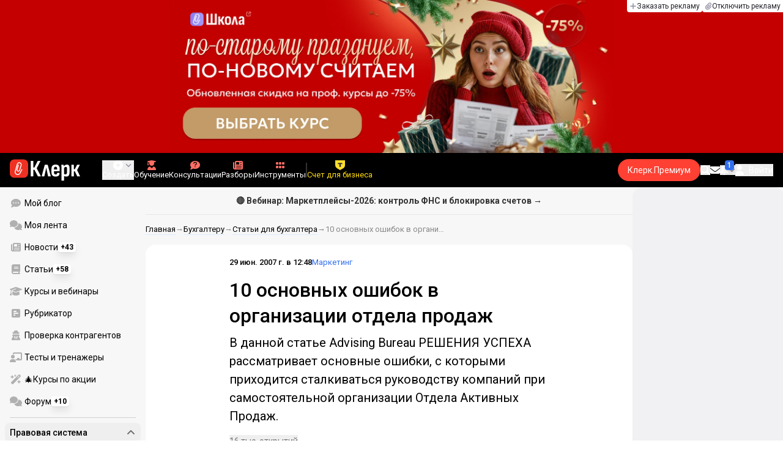

--- FILE ---
content_type: text/html;charset=utf-8
request_url: https://www.klerk.ru/boss/articles/79369/
body_size: 46796
content:
<!DOCTYPE html><html  lang="ru" prefix="og: http://ogp.me/ns# fb: http://ogp.me/ns/fb# article: http://ogp.me/ns/article#"><head><meta charset="utf-8">
<meta name="viewport" content="width=device-width, initial-scale=1.0, maximum-scale=1.0">
<title>10 основных ошибок в организации отдела продаж</title>
<link rel="preconnect" href="https://fonts.gstatic.com/" crossorigin="anonymous" data-hid="gf-preconnect">
<link rel="preconnect" href="https://fonts.googleapis.com/" data-hid="gf-origin-preconnect">
<link type="text/css" rel="stylesheet" href="https://klad.klerk.ru/klad1.css?37">
<link rel="stylesheet" href="/__klerk/entry.B_0Y3Bkq.css" crossorigin>
<link rel="stylesheet" href="/__klerk/comments-sm.BVvQigOb.css" crossorigin>
<link rel="stylesheet" href="/__klerk/UiInput.Do1dY7-l.css" crossorigin>
<link rel="stylesheet" href="/__klerk/comments.8Ga22ld2.css" crossorigin>
<link rel="stylesheet" href="/__klerk/Nav.BUOqtBCh.css" crossorigin>
<link rel="stylesheet" href="/__klerk/Item.56xmyVLO.css" crossorigin>
<link rel="stylesheet" href="/__klerk/Article.tR617khW.css" crossorigin>
<link rel="preload" as="fetch" fetchpriority="low" crossorigin="anonymous" href="/__klerk/builds/meta/da59b71f-45f1-49dd-8723-b10198610342.json">
<link rel="dns-prefetch" href="https://fonts.gstatic.com/" data-hid="gf-prefetch">
<meta name="theme-color" content="#000000">
<meta name="description" content="В данной статье Advising Bureau РЕШЕНИЯ УСПЕХА рассматривает  основные ошибки, с которыми приходится сталкиваться руководству компаний при  самостоятельной организации Отдела Активных Продаж.">
<meta property="og:url" content="https://www.klerk.ru/boss/articles/79369/">
<meta property="og:title" content="10 основных ошибок в организации отдела продаж">
<meta property="og:description" content="В данной статье Advising Bureau РЕШЕНИЯ УСПЕХА рассматривает  основные ошибки, с которыми приходится сталкиваться руководству компаний при  самостоятельной организации Отдела Активных Продаж.">
<meta property="og:site_name" content="Клерк">
<meta property="og:image" content="https://www.klerk.ru/yindex.php/og?id=79369&entity=article">
<meta property="og:image:secure_url" content="https://www.klerk.ru/yindex.php/og?id=79369&entity=article">
<meta property="og:image:width" content="1200">
<meta property="og:image:height" content="627">
<meta property="og:image:alt" content="10 основных ошибок в организации отдела продаж">
<meta name="vk:app_id" content="7777142">
<meta name="fb:app_id" content="111067065633348">
<meta name="fb:pages" content="115964055094828">
<meta name="twitter:title" content="10 основных ошибок в организации отдела продаж">
<meta name="twitter:description" content="В данной статье Advising Bureau РЕШЕНИЯ УСПЕХА рассматривает  основные ошибки, с которыми приходится сталкиваться руководству компаний при  самостоятельной организации Отдела Активных Продаж.">
<meta name="twitter:image" content="https://www.klerk.ru/yindex.php/og?id=79369&entity=article">
<meta name="twitter:site" content="@klerk_ru">
<meta name="twitter:creator" content="@klerk_ru">
<meta name="twitter:card" content="summary_large_image">
<meta name="google-play-app" content="app-id=ru.klerk">
<meta name="mailru-verification" content="63a469313f472589">
<link rel="icon" type="image/x-icon" href="/favicon.svg">
<link rel="manifest" href="/pwa.manifest.json">
<link rel="image_src" href="https://www.klerk.ru/yindex.php/og?id=79369&entity=article">
<link rel="apple-touch-icon" sizes="180x180" href="/favicon-180.png">
<link title="10 основных ошибок в организации отдела продаж" type="application/rss+xml" rel="alternate" href="https://www.klerk.ru/xml/index.xml">
<script data-hid="gf-script">(function(){
        var h=document.querySelector("head");
        var m=h.querySelector('meta[name="head:count"]');
        if(m){m.setAttribute('content',Number(m.getAttribute('content'))+1);}
        else{m=document.createElement('meta');m.setAttribute('name','head:count');m.setAttribute('content','1');h.append(m);}
        var l=document.createElement('link');l.rel='stylesheet';l.href='https://fonts.googleapis.com/css2?family=Roboto:ital,wght@0,400;0,500;0,700;0,900;1,400;1,500;1,700;1,900&display=swap';h.appendChild(l);
      })();</script>
<meta name="robots" content="max-image-preview:large">
<meta property="og:type" content="article">
<link rel="canonical" href="https://www.klerk.ru/boss/articles/79369/">
<script type="application/ld+json" data-hid="ld-json-article">{"@context":"https://schema.org","@type":"Article","mainEntityOfPage":{"@type":"WebPage","@id":"https://www.klerk.ru/boss/articles/79369/"},"headline":"10 основных ошибок в организации отдела продаж","image":"https://www.klerk.ru/yindex.php/og?id=79369&entity=article","dateCreated":"2007-06-29T08:48:17+03:00","datePublished":"2007-06-29T08:48:17+03:00","dateModified":"2007-06-29T08:48:17+03:00","publisher":{"@type":"Organization","name":"Клерк.Ру","url":"https://www.klerk.ru"},"about":{"@type":"CreativeWork","name":"Маркетинг"},"description":"В данной статье Advising Bureau РЕШЕНИЯ УСПЕХА рассматривает  основные ошибки, с которыми приходится сталкиваться руководству компаний при  самостоятельной организации Отдела Активных Продаж."}</script>
<script type="application/ld+json" data-hid="ld-json-organization">{"@context":"https://schema.org","@type":"Organization","name":"Клерк.ру","url":"https://www.klerk.ru","logo":"https://www.klerk.ru/img/klerk-logo.png","sameAs":["https://www.facebook.com/klerkru/","https://twitter.com/klerk_ru"],"type":"BreadcrumbList","itemListElement":[{"@type":"ListItem","position":1,"name":"Главная","item":"https://www.klerk.ru"},{"@type":"ListItem","position":2,"name":"Бухгалтеру","item":"https://www.klerk.ru/buh/"},{"@type":"ListItem","position":3,"name":"Статьи для бухгалтера","item":"https://www.klerk.ru/buh/articles/"},{"@type":"ListItem","position":4,"name":"10 основных ошибок в организации отдела продаж"}]}</script>
<script type="module" src="/__klerk/BS8Z2z1Y.js" crossorigin></script>
<script id="unhead:payload" type="application/json">{"titleTemplate":"%s"}</script></head><body><noscript><link rel="stylesheet" href="https://fonts.googleapis.com/css2?family=Roboto:ital,wght@0,400;0,500;0,700;0,900;1,400;1,500;1,700;1,900&display=swap"></noscript><div id="__nuxt"><div class="h-full min-h-screen flex flex-col"><!--[--><div id="rating-select-portal"></div><div class="flex flex-col justify-center h-header-banner-height min-h-header-banner-height max-h-header-banner-height bg-black print:hidden z-30"><!--[--><div class="promotion relative size-full tab:hidden" data-klad="11" data-id="8103" data-updated="1768496022462" data-screen="+" data-viewed="+" style="background-color:#C40001;"><!--[--><div class="promoHeader-container"><a href="https://www.klerk.ru/learn/catalog/?sertificate=government&amp;&amp;utm_source=klerk&amp;utm_medium=mobile&amp;utm_campaign=rc00467&amp;utm_content=header&amp;utm_term=​8103" target="_blank" onclick="window.klad_click = 1"><img src="https://i.klerk.ru/AvSSut_Tpci6V-klzrL1oAf-46hb6xeEH9jguq7f-y4/rs:fit/w:1500/h:750/q:90/aHR0cHM6Ly93d3cu/a2xlcmsucnUvdWdj/L2Fkdi83YmI2ZWE2/YmE5ZTU0OTRiNjJm/MDVlYmEzNDgwMmY1/ZS5qcGc.webp" class="size-full tab:auto" fetchpriority="high" alt="КПК ОБЩ 8103"><!----></a></div><!--]--></div><div class="promotion relative size-full hidden tab:block" data-klad="10" data-id="8102" data-updated="1768496022462" data-screen="+" data-viewed="+" style="background-color:#C40001;"><!--[--><div class="promoHeader-container"><a href="https://www.klerk.ru/learn/catalog/?sertificate=government&amp;&amp;utm_source=klerk&amp;utm_medium=desktop&amp;utm_campaign=rc00487&amp;utm_content=header&amp;utm_term=​8102" target="_blank" onclick="window.klad_click = 1"><img src="https://i.klerk.ru/AvSSut_Tpci6V-klzrL1oAf-46hb6xeEH9jguq7f-y4/rs:fit/w:1500/h:750/q:90/aHR0cHM6Ly93d3cu/a2xlcmsucnUvdWdj/L2Fkdi83YmI2ZWE2/YmE5ZTU0OTRiNjJm/MDVlYmEzNDgwMmY1/ZS5qcGc.webp" class="size-full tab:auto" fetchpriority="high" alt="КПК ОБЩ 8102"><!----></a></div><!--]--></div><!--]--><div class="absolute top-0 left-0 right-0 tab:left-auto hidden desktop:flex flex-row gap-1 justify-center"><!--[--><a href="https://klerk.info/?utm_source=klerk&amp;utm_medium=header" rel="noopener noreferrer" class="shrink-0 p-1 flex flex-row gap-1 items-center bg-white rounded-b tab:last:rounded-br-none"><!--[--><span class="size-3 flex items-center justify-between"><svg xmlns="http://www.w3.org/2000/svg" xmlns:xlink="http://www.w3.org/1999/xlink" aria-hidden="true" role="img" class="iconify iconify--fa6-solid size-full text-neutral-400" style="" width="0.88em" height="1em" viewBox="0 0 448 512"><path fill="currentColor" d="M256 80c0-17.7-14.3-32-32-32s-32 14.3-32 32v144H48c-17.7 0-32 14.3-32 32s14.3 32 32 32h144v144c0 17.7 14.3 32 32 32s32-14.3 32-32V288h144c17.7 0 32-14.3 32-32s-14.3-32-32-32H256z"/></svg></span><span class="text-badge leading-none text-neutral-950">Заказать рекламу</span><!--]--></a><a href="/learn/tariff/?utm_source=klerk&amp;utm_medium=header&amp;utm_campaign=premium&amp;utm_content=adv_button" class="shrink-0 p-1 flex flex-row gap-1 items-center bg-white rounded-b tab:last:rounded-br-none"><!--[--><span class="size-3 flex items-center justify-between"><svg xmlns="http://www.w3.org/2000/svg" xmlns:xlink="http://www.w3.org/1999/xlink" aria-hidden="true" role="img" class="iconify iconify--fa6-solid size-full text-neutral-400" style="" width="0.88em" height="1em" viewBox="0 0 448 512"><path fill="currentColor" d="M364.2 83.8c-24.4-24.4-64-24.4-88.4 0l-184 184c-42.1 42.1-42.1 110.3 0 152.4s110.3 42.1 152.4 0l152-152c10.9-10.9 28.7-10.9 39.6 0s10.9 28.7 0 39.6l-152 152c-64 64-167.6 64-231.6 0s-64-167.6 0-231.6l184-184c46.3-46.3 121.3-46.3 167.6 0s46.3 121.3 0 167.6l-176 176c-28.6 28.6-75 28.6-103.6 0s-28.6-75 0-103.6l144-144c10.9-10.9 28.7-10.9 39.6 0s10.9 28.7 0 39.6l-144 144c-6.7 6.7-6.7 17.7 0 24.4s17.7 6.7 24.4 0l176-176c24.4-24.4 24.4-64 0-88.4"/></svg></span><span class="text-badge leading-none text-neutral-950">Отключить рекламу</span><!--]--></a><!--]--></div></div><!--]--><div class="flex flex-col"><!--[--><div class="w-full sticky z-20 top-0 flex flex-col bg-black print:hidden"><div id="mindbox-header-banner" class="flex flex-center text-white"></div><header class="h-header-mobile-height tab:h-header-height flex items-center py-3 px-4" id="header"><div class="flex items-center gap-4"><button class="hover:opacity-80 relative w-4 h-2.5 duration-200 hidden tab-l:block desktop:hidden"><span class="top-0 block bg-white absolute h-px w-full transition"></span><span class="w-full block bg-white absolute h-px top-1/2"></span><span class="top-full block bg-white absolute h-px w-full transition"></span><span class="sr-only">Открытие или скрытие основного меню сайта</span></button><div class="flex items-center flex-nowrap gap-0.2"><a href="/" class="bg-none border-none p-0 flex items-center justify-center active:opacity-60 opacity-100 transition text-white" aria-label="Переход на главную страницу сайта"><!--[--><svg xmlns="http://www.w3.org/2000/svg" xmlns:xlink="http://www.w3.org/1999/xlink" aria-hidden="true" role="img" class="iconify iconify--klerk-icon" style="font-size:36px;" width="3.2em" height="1em" viewBox="0 0 96 30"><g fill="none"><rect y="0.5" width="25" height="25" rx="6" fill="#EF3124"/><path d="M16.3384 13.5578L17.2828 14.2897C17.2828 14.2897 16.7545 14.9654 16.0964 16.2634C15.2936 17.8493 14.9424 18.7251 14.9395 18.7345L14.9159 18.7876C13.7236 21.0772 11.8023 22.1032 9.77183 21.5339C8.69167 21.2305 7.79744 20.5299 7.25146 19.5633C6.70547 18.5968 6.57266 17.477 6.8796 16.4104L9.65673 6.73277C9.90169 5.87573 10.4713 5.16883 11.2563 4.73405C12.0414 4.30241 12.9533 4.19606 13.818 4.44003C15.6065 4.94049 16.6483 6.78594 16.1407 8.5532V8.56571L14.0305 15.2969V15.2844C13.6527 16.6137 12.3158 17.3644 10.9937 16.9922C10.3591 16.8139 9.83676 16.4136 9.52688 15.8631C9.21109 15.3032 9.13731 14.6369 9.32619 13.9863L11.2504 7.41778L12.4014 7.7462L10.4772 14.3116C10.3798 14.6557 10.4123 14.9998 10.5746 15.2844C10.731 15.5628 10.9878 15.7567 11.3212 15.8505C12.0089 16.0445 12.6788 15.6597 12.8795 14.9591V14.9466C12.8795 14.9466 14.9808 8.25292 14.9867 8.2279C15.0428 8.03397 15.0694 7.83691 15.0694 7.64298C15.0694 6.70775 14.4466 5.84758 13.4904 5.57858C12.9326 5.42219 12.3453 5.48787 11.8407 5.76938C11.336 6.04776 10.9671 6.50444 10.8107 7.05494L8.03354 16.7326C7.582 18.3028 8.50869 19.9449 10.0994 20.3922C12.1535 20.9678 13.3901 19.1129 13.8357 18.2653C13.9066 18.0932 14.2666 17.2237 15.0221 15.7317C15.7393 14.3148 16.3118 13.586 16.3354 13.5547L16.3384 13.5578Z" fill="white"/><path d="M95.809 23.0919C95.873 23.2199 95.8836 23.3266 95.841 23.4119C95.7983 23.4972 95.713 23.5399 95.585 23.5399H92.321C92.129 23.5399 92.001 23.4546 91.937 23.2839L88.801 16.7239H87.521V23.1879C87.521 23.4226 87.4143 23.5399 87.201 23.5399H84.321C84.1076 23.5399 84.001 23.4226 84.001 23.1879V8.0359C84.001 7.80123 84.1076 7.7959 84.321 7.7959H87.201C87.4143 7.7959 87.521 7.80123 87.521 8.0359V13.7799H88.801L91.681 8.0359C91.7663 7.88656 91.8943 7.7959 92.065 7.7959H95.233C95.3823 7.7959 95.4676 7.83856 95.489 7.9239C95.5103 8.00923 95.4996 8.10523 95.457 8.2119L91.809 14.9959L95.809 23.0919Z" fill="currentColor"/><path d="M77.2936 23.7958C76.6749 23.7958 76.0243 23.7105 75.3416 23.5398C74.6589 23.3691 74.0723 23.1451 73.5816 22.8678L73.5496 20.0518C73.9336 20.2865 74.3496 20.4678 74.7976 20.5958C75.2456 20.7238 75.6829 20.7878 76.1096 20.7878C76.7496 20.7878 77.2296 20.5638 77.5496 20.1158C77.8696 19.6678 78.0296 18.9638 78.0296 18.0038V12.7238C78.0296 11.9985 77.9123 11.4758 77.6776 11.1558C77.4643 10.8145 77.1016 10.6438 76.5896 10.6438C76.0989 10.6438 75.6083 10.8038 75.1176 11.1238C74.6269 11.4438 74.1043 11.9131 73.5496 12.5318L73.1976 10.1958C73.9443 9.38515 74.6909 8.73448 75.4376 8.24381C76.2056 7.75315 77.0696 7.50781 78.0296 7.50781C79.2029 7.50781 80.0776 7.89181 80.6536 8.65981C81.2296 9.40648 81.5176 10.5798 81.5176 12.1798V18.1958C81.5176 20.0945 81.1549 21.5025 80.4296 22.4198C79.7256 23.3371 78.6803 23.7958 77.2936 23.7958ZM70.7976 29.4598C70.5843 29.4598 70.4776 29.3425 70.4776 29.1078V11.6358C70.4776 10.9531 70.4669 10.3238 70.4456 9.74781C70.4243 9.17181 70.3923 8.64915 70.3496 8.17981C70.3283 7.92381 70.4243 7.79581 70.6376 7.79581H73.1336C73.3256 7.79581 73.4429 7.90248 73.4856 8.11581C73.5283 8.37181 73.5709 8.72381 73.6136 9.17181C73.6563 9.61981 73.6883 10.0251 73.7096 10.3878L73.9976 11.6998V29.1078C73.9976 29.3425 73.8909 29.4598 73.6776 29.4598H70.7976Z" fill="currentColor"/><path d="M62.5495 23.7958C60.6508 23.7958 59.2215 23.3265 58.2615 22.3878C57.3228 21.4278 56.8535 19.9878 56.8535 18.0678V13.3638C56.8535 11.4225 57.3335 9.96115 58.2935 8.97981C59.2535 7.99848 60.6402 7.50781 62.4535 7.50781C64.3309 7.50781 65.7389 7.99848 66.6775 8.97981C67.6162 9.96115 68.0855 11.4225 68.0855 13.3638V16.1478C68.0855 16.3825 67.9788 16.4998 67.7655 16.4998H60.3415V18.0678C60.3415 19.0705 60.5122 19.7958 60.8535 20.2438C61.2162 20.6918 61.7815 20.9158 62.5495 20.9158C63.2108 20.9158 63.7015 20.7771 64.0215 20.4998C64.3415 20.2225 64.4908 19.7958 64.4695 19.2198C64.4695 18.9638 64.5762 18.8358 64.7895 18.8358H67.5415C67.7122 18.8358 67.8188 18.9531 67.8615 19.1878C67.8828 20.7025 67.4455 21.8545 66.5495 22.6438C65.6749 23.4118 64.3415 23.7958 62.5495 23.7958ZM60.3415 14.0998H64.5975V13.1078C64.5975 12.1691 64.4268 11.4865 64.0855 11.0598C63.7655 10.6118 63.2429 10.3878 62.5175 10.3878C61.7709 10.3878 61.2162 10.6118 60.8535 11.0598C60.5122 11.4865 60.3415 12.1691 60.3415 13.1078V14.0998Z" fill="currentColor"/><path d="M43.841 23.5399C43.6064 23.5399 43.521 23.4012 43.585 23.1239L47.649 8.1799C47.713 7.9239 47.8517 7.7959 48.065 7.7959H51.393C51.6277 7.7959 51.777 7.9239 51.841 8.1799L55.873 23.1239C55.9584 23.4012 55.8837 23.5399 55.649 23.5399H52.545C52.3744 23.5399 52.257 23.4439 52.193 23.2519L50.529 15.4119C50.401 14.7506 50.2624 14.0999 50.113 13.4599C49.985 12.7986 49.8677 12.1159 49.761 11.4119H49.729C49.6224 12.1159 49.505 12.7986 49.377 13.4599C49.249 14.1212 49.1104 14.7719 48.961 15.4119L47.233 23.2519C47.1904 23.4439 47.073 23.5399 46.881 23.5399H43.841Z" fill="currentColor"/><path d="M28.82 23.5C28.6067 23.5 28.5 23.3827 28.5 23.148V2.89204C28.5 2.65737 28.6067 2.54004 28.82 2.54004H31.764C31.9773 2.54004 32.084 2.65737 32.084 2.89204V11.404H33.588L37.94 2.76404C37.9827 2.67871 38.036 2.62537 38.1 2.60404C38.1853 2.56137 38.26 2.54004 38.324 2.54004H41.492C41.62 2.54004 41.6947 2.58271 41.716 2.66804C41.7373 2.75337 41.716 2.86004 41.652 2.98804L36.724 12.556L42.26 23.052C42.324 23.18 42.3347 23.2867 42.292 23.372C42.2493 23.4574 42.164 23.5 42.036 23.5H38.644C38.5587 23.5 38.484 23.4894 38.42 23.468C38.356 23.4467 38.3027 23.3827 38.26 23.276L33.652 14.572H32.084V23.148C32.084 23.3827 31.9773 23.5 31.764 23.5H28.82Z" fill="currentColor"/></g></svg><!--]--></a><!----></div></div><div class="flex items-center hidden tab-l:flex items-center gap-4 phone-l:gap-5 ml-auto phone-l:mx-auto tab-l:ml-9 text-white text-badge phone-l:text-comment-1 overflow-auto phone-l:overflow-visible overflow-scroll-hidden"><!--[--><button class="hover:text-grey-200 text-white flex flex-col items-center gap-1 shrink-0 group transition-colors duration-200 v-focus-visible focus-visible:outline"><span class="flex items-center gap-2 phone-l:relative"><svg xmlns="http://www.w3.org/2000/svg" xmlns:xlink="http://www.w3.org/1999/xlink" aria-hidden="true" role="img" class="iconify iconify--fa6-solid !size-5 phone-l:!size-4 transition-colors duration-200 group-hover:text-grey-400" style="" width="1em" height="1em" viewBox="0 0 512 512"><path fill="currentColor" d="M256 512a256 256 0 1 0 0-512a256 256 0 1 0 0 512m-24-168v-64h-64c-13.3 0-24-10.7-24-24s10.7-24 24-24h64v-64c0-13.3 10.7-24 24-24s24 10.7 24 24v64h64c13.3 0 24 10.7 24 24s-10.7 24-24 24h-64v64c0 13.3-10.7 24-24 24s-24-10.7-24-24"/></svg><svg xmlns="http://www.w3.org/2000/svg" xmlns:xlink="http://www.w3.org/1999/xlink" aria-hidden="true" role="img" class="iconify iconify--fa6-solid phone-l:absolute phone-l:-right-3.5 phone-l:top-1/2 phone-l:-translate-y-1/2 text-badge text-neutral-400 transition duration-300" style="" width="0.88em" height="1em" viewBox="0 0 448 512"><path fill="currentColor" d="M201.4 374.6c12.5 12.5 32.8 12.5 45.3 0l160-160c12.5-12.5 12.5-32.8 0-45.3s-32.8-12.5-45.3 0L224 306.7L86.6 169.4c-12.5-12.5-32.8-12.5-45.3 0s-12.5 32.8 0 45.3l160 160z"/></svg></span><span class="hidden phone-l:inline-block">Создать</span></button><span></span><!--]--><!--[--><a href="/pro/" class="flex shrink-0 tab-l:hidden"><span class="relative inline-block leading-3"><svg xmlns="http://www.w3.org/2000/svg" xmlns:xlink="http://www.w3.org/1999/xlink" aria-hidden="true" role="img" class="iconify iconify--fa6-solid w-4 text-text-2 text-grey-200 tab-l:text-red-400" style="" width="0.88em" height="1em" viewBox="0 0 448 512"><path fill="currentColor" d="M364.2 83.8c-24.4-24.4-64-24.4-88.4 0l-184 184c-42.1 42.1-42.1 110.3 0 152.4s110.3 42.1 152.4 0l152-152c10.9-10.9 28.7-10.9 39.6 0s10.9 28.7 0 39.6l-152 152c-64 64-167.6 64-231.6 0s-64-167.6 0-231.6l184-184c46.3-46.3 121.3-46.3 167.6 0s46.3 121.3 0 167.6l-176 176c-28.6 28.6-75 28.6-103.6 0s-28.6-75 0-103.6l144-144c10.9-10.9 28.7-10.9 39.6 0s10.9 28.7 0 39.6l-144 144c-6.7 6.7-6.7 17.7 0 24.4s17.7 6.7 24.4 0l176-176c24.4-24.4 24.4-64 0-88.4"/></svg><!----></span> Личный кабинет</a><a href="/learn/catalog/" class="flex shrink-0 flex-col gap-1 flex-center"><span class="relative inline-block leading-3"><svg xmlns="http://www.w3.org/2000/svg" xmlns:xlink="http://www.w3.org/1999/xlink" aria-hidden="true" role="img" class="iconify iconify--fa6-solid w-4 text-text-2 text-grey-200 tab-l:text-red-400" style="" width="0.88em" height="1em" viewBox="0 0 448 512"><path fill="currentColor" d="M219.3.5c3.1-.6 6.3-.6 9.4 0l200 40C439.9 42.7 448 52.6 448 64s-8.1 21.3-19.3 23.5L352 102.9V160c0 70.7-57.3 128-128 128S96 230.7 96 160v-57.1l-48-9.6v65.1l15.7 78.4c.9 4.7-.3 9.6-3.3 13.3S52.8 256 48 256H16c-4.8 0-9.3-2.1-12.4-5.9s-4.3-8.6-3.3-13.3L16 158.4V86.6C6.5 83.3 0 74.3 0 64c0-11.4 8.1-21.3 19.3-23.5zM111.9 327.7c10.5-3.4 21.8.4 29.4 8.5l71 75.5c6.3 6.7 17 6.7 23.3 0l71-75.5c7.6-8.1 18.9-11.9 29.4-8.5c65 20.9 112 81.7 112 153.6c0 17-13.8 30.7-30.7 30.7H30.7C13.8 512 0 498.2 0 481.3c0-71.9 47-132.7 111.9-153.6"/></svg><!----></span> Обучение</a><a href="/consultations/" class="flex shrink-0 tab-l:hidden desktop:flex flex-col gap-1 flex-center"><span class="relative inline-block leading-3"><svg xmlns="http://www.w3.org/2000/svg" xmlns:xlink="http://www.w3.org/1999/xlink" aria-hidden="true" role="img" class="iconify iconify--fa6-solid w-4 text-text-2 text-grey-200 tab-l:text-red-400" style="" width="1em" height="1em" viewBox="0 0 512 512"><path fill="currentColor" d="M512 240c0 114.9-114.6 208-256 208c-37.1 0-72.3-6.4-104.1-17.9c-11.9 8.7-31.3 20.6-54.3 30.6C73.6 471.1 44.7 480 16 480c-6.5 0-12.3-3.9-14.8-9.9s-1.1-12.8 3.4-17.4l.3-.3c.3-.3.7-.7 1.3-1.4c1.1-1.2 2.8-3.1 4.9-5.7c4.1-5 9.6-12.4 15.2-21.6c10-16.6 19.5-38.4 21.4-62.9C17.7 326.8 0 285.1 0 240C0 125.1 114.6 32 256 32s256 93.1 256 208"/></svg><svg xmlns="http://www.w3.org/2000/svg" xmlns:xlink="http://www.w3.org/1999/xlink" aria-hidden="true" role="img" class="iconify iconify--fa6-solid absolute top-0.5 left-px w-3.5 text-comment-4 text-white tab-l:text-black" style="" width="0.63em" height="1em" viewBox="0 0 320 512"><path fill="currentColor" d="M80 160c0-35.3 28.7-64 64-64h32c35.3 0 64 28.7 64 64v3.6c0 21.8-11.1 42.1-29.4 53.8l-42.2 27.1a87.98 87.98 0 0 0-40.4 74v1.4c0 17.7 14.3 32 32 32s32-14.3 32-32v-1.4c0-8.2 4.2-15.8 11-20.2l42.2-27.1c36.6-23.6 58.8-64.1 58.8-107.7v-3.6c0-70.7-57.3-128-128-128h-32C73.3 32 16 89.3 16 160c0 17.7 14.3 32 32 32s32-14.3 32-32m80 320a40 40 0 1 0 0-80a40 40 0 1 0 0 80"/></svg></span> Консультации</a><a href="/razbory/" class="flex shrink-0 tab-l:hidden desktop:flex flex-col gap-1 flex-center"><span class="relative inline-block leading-3"><svg xmlns="http://www.w3.org/2000/svg" xmlns:xlink="http://www.w3.org/1999/xlink" aria-hidden="true" role="img" class="iconify iconify--fa6-solid w-4 text-text-2 text-grey-200 tab-l:text-red-400" style="" width="1em" height="1em" viewBox="0 0 512 512"><path fill="currentColor" d="M96 96c0-35.3 28.7-64 64-64h288c35.3 0 64 28.7 64 64v320c0 35.3-28.7 64-64 64H80c-44.2 0-80-35.8-80-80V128c0-17.7 14.3-32 32-32s32 14.3 32 32v272c0 8.8 7.2 16 16 16s16-7.2 16-16zm64 24v80c0 13.3 10.7 24 24 24h112c13.3 0 24-10.7 24-24v-80c0-13.3-10.7-24-24-24H184c-13.3 0-24 10.7-24 24m208-8c0 8.8 7.2 16 16 16h48c8.8 0 16-7.2 16-16s-7.2-16-16-16h-48c-8.8 0-16 7.2-16 16m0 96c0 8.8 7.2 16 16 16h48c8.8 0 16-7.2 16-16s-7.2-16-16-16h-48c-8.8 0-16 7.2-16 16m-208 96c0 8.8 7.2 16 16 16h256c8.8 0 16-7.2 16-16s-7.2-16-16-16H176c-8.8 0-16 7.2-16 16m0 96c0 8.8 7.2 16 16 16h256c8.8 0 16-7.2 16-16s-7.2-16-16-16H176c-8.8 0-16 7.2-16 16"/></svg><!----></span> Разборы</a><a href="/tool/" class="flex shrink-0 tab-l:hidden desktop:flex flex-col gap-1 flex-center"><span class="relative inline-block leading-3"><svg xmlns="http://www.w3.org/2000/svg" xmlns:xlink="http://www.w3.org/1999/xlink" aria-hidden="true" role="img" class="iconify iconify--fa6-solid w-4 text-text-2 text-grey-200 tab-l:text-red-400 rotate-90" style="" width="0.63em" height="1em" viewBox="0 0 320 512"><path fill="currentColor" d="M40 352h48c22.1 0 40 17.9 40 40v48c0 22.1-17.9 40-40 40H40c-22.1 0-40-17.9-40-40v-48c0-22.1 17.9-40 40-40m192 0h48c22.1 0 40 17.9 40 40v48c0 22.1-17.9 40-40 40h-48c-22.1 0-40-17.9-40-40v-48c0-22.1 17.9-40 40-40M40 320c-22.1 0-40-17.9-40-40v-48c0-22.1 17.9-40 40-40h48c22.1 0 40 17.9 40 40v48c0 22.1-17.9 40-40 40zm192-128h48c22.1 0 40 17.9 40 40v48c0 22.1-17.9 40-40 40h-48c-22.1 0-40-17.9-40-40v-48c0-22.1 17.9-40 40-40M40 160c-22.1 0-40-17.9-40-40V72c0-22.1 17.9-40 40-40h48c22.1 0 40 17.9 40 40v48c0 22.1-17.9 40-40 40zM232 32h48c22.1 0 40 17.9 40 40v48c0 22.1-17.9 40-40 40h-48c-22.1 0-40-17.9-40-40V72c0-22.1 17.9-40 40-40"/></svg><!----></span> Инструменты</a><a href="/sps/?searchType=documents" class="flex shrink-0 tab-l:hidden"><span class="relative inline-block leading-3"><svg xmlns="http://www.w3.org/2000/svg" xmlns:xlink="http://www.w3.org/1999/xlink" aria-hidden="true" role="img" class="iconify iconify--fa6-solid w-4 text-text-2 text-grey-200 tab-l:text-red-400" style="" width="0.88em" height="1em" viewBox="0 0 448 512"><path fill="currentColor" d="M96 0C43 0 0 43 0 96v320c0 53 43 96 96 96h320c17.7 0 32-14.3 32-32s-14.3-32-32-32v-64c17.7 0 32-14.3 32-32V32c0-17.7-14.3-32-32-32zm0 384h256v64H96c-17.7 0-32-14.3-32-32s14.3-32 32-32m32-240c0-8.8 7.2-16 16-16h192c8.8 0 16 7.2 16 16s-7.2 16-16 16H144c-8.8 0-16-7.2-16-16m16 48h192c8.8 0 16 7.2 16 16s-7.2 16-16 16H144c-8.8 0-16-7.2-16-16s7.2-16 16-16"/></svg><!----></span> Правовая система</a><!--]--><button class="flex desktop:hidden flex-col gap-1 flex-center hover:text-grey-200 transition-colors duration-200"><svg xmlns="http://www.w3.org/2000/svg" xmlns:xlink="http://www.w3.org/1999/xlink" aria-hidden="true" role="img" class="iconify iconify--fa6-solid w-4 text-text-2" style="" width="0.88em" height="1em" viewBox="0 0 448 512"><path fill="currentColor" d="M8 256a56 56 0 1 1 112 0a56 56 0 1 1-112 0m160 0a56 56 0 1 1 112 0a56 56 0 1 1-112 0m216-56a56 56 0 1 1 0 112a56 56 0 1 1 0-112"/></svg> Еще </button><span></span><div class="px-2 -mx-2"><div class="w-0.5 h-6 bg-white/20"></div></div><!--[--><!--]--><div class="relative hidden phone-l:flex"><a href="https://eye.targetads.io/view/click?pid=12486&amp;cn=8866&amp;pl=28883" rel="noopener noreferrer" target="_blank" class="flex flex-col items-center gap-1 shrink-0 group transition-colors duration-200 v-focus-visible focus-visible:outline text-yellow-400"><!--[--><span class="flex items-center gap-2 phone-l:relative"><svg xmlns="http://www.w3.org/2000/svg" xmlns:xlink="http://www.w3.org/1999/xlink" aria-hidden="true" role="img" class="iconify iconify--klerk-icon transition-colors duration-200 !size-4 fill-current text-yellow-400" style="" width="1em" height="1em" viewBox="0 0 24 24"><path d="M0 0h24v12.07c0 3.1-1.65 5.95-4.33 7.5L12 24l-7.67-4.43A8.66 8.66 0 0 1 0 12.07V0Z" fill="#FFDD2D"/><path fill-rule="evenodd" clip-rule="evenodd" d="M6.59 6.35v3.76a3.39 3.39 0 0 1 2.51-.98h1.16v4.37c0 1.16-.32 2.18-.78 2.74h5.04a4.45 4.45 0 0 1-.78-2.74V9.13h1.16c1.07 0 2 .4 2.51.98V6.35H6.6Z" fill="#333"/></svg><!----></span><span class="shrink-0">Счет для бизнеса</span><!--]--></a><div class="flex absolute left-1/2 top-1/2 size-px"><!----></div></div><!----></div><div class="flex items-center gap-4 ml-auto"><div style="--offset:2px;" class="before:bg-[conic-gradient(transparent_270deg,white,transparent)] before:absolute before:top-1/2 before:left-1/2 before:-translate-x-1/2 before:-translate-y-1/2 before:aspect-square before:w-full before:animate-[premium-gradient-rotate_12s_linear_infinite] before:hover:bg-[conic-gradient(transparent_270deg,white,transparent)] before:hover:absolute before:hover:top-1/2 before:hover:left-1/2 before:hover:-translate-x-1/2 before:hover:-translate-y-1/2 before:hover:aspect-square before:hover:w-full before:hover:animate-[premium-gradient-rotate-2_2s_linear_infinite] after:bg-inherit after:rounded-[inherit] after:absolute after:inset-[--offset] after:h-[calc(100%-2*var(--offset))] after:w-[calc(100%-2*var(--offset))] relative min-w-fit overflow-hidden flex items-center justify-center bg-red-500 hover:bg-red-600 rounded-full transition ml-2 phone-l:ml-0 max-tab-l:hidden" data-tippy-main-header data-tippy-content="Подписка&lt;br&gt;для бухгалтера!&lt;br&gt;"><a id="header-premium-button" class="z-10 text-text-3 whitespace-nowrap inline-flex items-center gap-2 group transition px-4 py-2  tab:hover:bg-transparent tab:hover:brightness-125 active:bg-transparent active:brightness-125 active:border-grey-200 active:shadow-inner disabled:bg-grey-200 disabled:text-white disabled:cursor-not-allowed bg-transparent rounded-full text-white justify-center z-10 text-text-3 whitespace-nowrap" href="https://www.klerk.ru/learn/tariff/?utm_source=klerk&amp;utm_medium=modal_button&amp;utm_campaign=premium&amp;utm_content=tariff_link&amp;utm_term=klerk"><!--[--><!----><!--]--><!--[-->Клерк.Премиум<!--]--><!--[--><!----><!--]--></a></div><button aria-label="search" data-tippy-main-header data-tippy-content="Поиск" class="hover:text-grey-400 text-white hidden tab-l:flex"><svg xmlns="http://www.w3.org/2000/svg" xmlns:xlink="http://www.w3.org/1999/xlink" aria-hidden="true" role="img" class="iconify iconify--fa6-solid text-text-2 w-4" style="" width="1em" height="1em" viewBox="0 0 512 512"><path fill="currentColor" d="M416 208c0 45.9-14.9 88.3-40 122.7l126.6 126.7c12.5 12.5 12.5 32.8 0 45.3s-32.8 12.5-45.3 0L330.7 376c-34.4 25.2-76.8 40-122.7 40C93.1 416 0 322.9 0 208S93.1 0 208 0s208 93.1 208 208M208 352a144 144 0 1 0 0-288a144 144 0 1 0 0 288"/></svg></button><!----><a href="/chat/" class="relative flex items-center justify-center text-white hover:text-grey-400 duration-200" data-tippy-main-header data-tippy-content="Личные сообщения"><svg xmlns="http://www.w3.org/2000/svg" xmlns:xlink="http://www.w3.org/1999/xlink" aria-hidden="true" role="img" class="iconify iconify--fa6-solid" style="" width="1em" height="1em" viewBox="0 0 512 512"><path fill="currentColor" d="M48 64C21.5 64 0 85.5 0 112c0 15.1 7.1 29.3 19.2 38.4l217.6 163.2c11.4 8.5 27 8.5 38.4 0l217.6-163.2c12.1-9.1 19.2-23.3 19.2-38.4c0-26.5-21.5-48-48-48zM0 176v208c0 35.3 28.7 64 64 64h384c35.3 0 64-28.7 64-64V176L294.4 339.2a63.9 63.9 0 0 1-76.8 0z"/></svg><!----><span class="sr-only">Личные сообщения</span></a><button class="relative flex gap-1 flex-center duration-200 tab-l:hidden text-white tab-l:hidden text-white"><svg xmlns="http://www.w3.org/2000/svg" xmlns:xlink="http://www.w3.org/1999/xlink" aria-hidden="true" role="img" class="iconify iconify--fa6-solid" style="" width="0.88em" height="1em" viewBox="0 0 448 512"><path fill="currentColor" d="M224 0c-17.7 0-32 14.3-32 32v19.2C119 66 64 130.6 64 208v18.8c0 47-17.3 92.4-48.5 127.6l-7.4 8.3c-8.4 9.4-10.4 22.9-5.3 34.4S19.4 416 32 416h384c12.6 0 24-7.4 29.2-18.9s3.1-25-5.3-34.4l-7.4-8.3c-31.2-35.2-48.5-80.5-48.5-127.6V208c0-77.4-55-142-128-156.8V32c0-17.7-14.3-32-32-32m45.3 493.3c12-12 18.7-28.3 18.7-45.3H160c0 17 6.7 33.3 18.7 45.3S207 512 224 512s33.3-6.7 45.3-18.7"/></svg><span class="inline-block font-medium text-white bg-blue-600 rounded px-1 py-0.5 text-badge shadow absolute bottom-2 left-2"><!--[-->1<!--]--></span><svg xmlns="http://www.w3.org/2000/svg" xmlns:xlink="http://www.w3.org/1999/xlink" aria-hidden="true" role="img" class="iconify iconify--fa6-solid text-badge text-neutral-400 transition duration-300 !hidden tab-l:!block" style="" width="0.88em" height="1em" viewBox="0 0 448 512"><path fill="currentColor" d="M201.4 374.6c12.5 12.5 32.8 12.5 45.3 0l160-160c12.5-12.5 12.5-32.8 0-45.3s-32.8-12.5-45.3 0L224 306.7L86.6 169.4c-12.5-12.5-32.8-12.5-45.3 0s-12.5 32.8 0 45.3l160 160z"/></svg><span class="sr-only">Личные уведомления с сайта клерк.ру</span></button><button class="relative flex gap-1 flex-center duration-200 hidden tab-l:flex hover:text-grey-400 text-white hidden tab-l:flex hover:text-grey-400 text-white" data-tippy-main-header data-tippy-content="Личные уведомления"><svg xmlns="http://www.w3.org/2000/svg" xmlns:xlink="http://www.w3.org/1999/xlink" aria-hidden="true" role="img" class="iconify iconify--fa6-solid" style="" width="0.88em" height="1em" viewBox="0 0 448 512"><path fill="currentColor" d="M224 0c-17.7 0-32 14.3-32 32v19.2C119 66 64 130.6 64 208v18.8c0 47-17.3 92.4-48.5 127.6l-7.4 8.3c-8.4 9.4-10.4 22.9-5.3 34.4S19.4 416 32 416h384c12.6 0 24-7.4 29.2-18.9s3.1-25-5.3-34.4l-7.4-8.3c-31.2-35.2-48.5-80.5-48.5-127.6V208c0-77.4-55-142-128-156.8V32c0-17.7-14.3-32-32-32m45.3 493.3c12-12 18.7-28.3 18.7-45.3H160c0 17 6.7 33.3 18.7 45.3S207 512 224 512s33.3-6.7 45.3-18.7"/></svg><span class="inline-block font-medium text-white bg-blue-600 rounded px-1 py-0.5 text-badge shadow absolute bottom-2 left-2"><!--[-->1<!--]--></span><svg xmlns="http://www.w3.org/2000/svg" xmlns:xlink="http://www.w3.org/1999/xlink" aria-hidden="true" role="img" class="iconify iconify--fa6-solid text-badge text-neutral-400 transition duration-300 !hidden tab-l:!block" style="" width="0.88em" height="1em" viewBox="0 0 448 512"><path fill="currentColor" d="M201.4 374.6c12.5 12.5 32.8 12.5 45.3 0l160-160c12.5-12.5 12.5-32.8 0-45.3s-32.8-12.5-45.3 0L224 306.7L86.6 169.4c-12.5-12.5-32.8-12.5-45.3 0s-12.5 32.8 0 45.3l160 160z"/></svg><span class="sr-only">Личные уведомления с сайта клерк.ру</span></button><!----><!--[--><button class="relative flex items-center transition text-white hover:opacity-80 duration-200 tab-l:hidden text-white tab-l:hidden text-white"><svg xmlns="http://www.w3.org/2000/svg" xmlns:xlink="http://www.w3.org/1999/xlink" aria-hidden="true" role="img" class="iconify iconify--fa6-solid mr-2 fill-current" style="" width="0.88em" height="1em" viewBox="0 0 448 512"><path fill="currentColor" d="M224 256a128 128 0 1 0 0-256a128 128 0 1 0 0 256m-45.7 48C79.8 304 0 383.8 0 482.3C0 498.7 13.3 512 29.7 512h388.6c16.4 0 29.7-13.3 29.7-29.7c0-98.5-79.8-178.3-178.3-178.3z"/></svg><span class="text-text-3 hidden tab-l:block">Войти</span></button><!--]--><button class="relative flex items-center transition text-white hover:opacity-80 duration-200 hidden tab-l:flex hidden tab-l:flex"><svg xmlns="http://www.w3.org/2000/svg" xmlns:xlink="http://www.w3.org/1999/xlink" aria-hidden="true" role="img" class="iconify iconify--fa6-solid mr-2 fill-current" style="" width="0.88em" height="1em" viewBox="0 0 448 512"><path fill="currentColor" d="M224 256a128 128 0 1 0 0-256a128 128 0 1 0 0 256m-45.7 48C79.8 304 0 383.8 0 482.3C0 498.7 13.3 512 29.7 512h388.6c16.4 0 29.7-13.3 29.7-29.7c0-98.5-79.8-178.3-178.3-178.3z"/></svg><span class="text-text-3 hidden tab-l:block">Войти</span></button><!----></div></header></div><!--]--><!--[--><!--]--><!--[--><div id="under-header-sticky" class="sticky header-offset z-20"></div><!--]--><div class="min-h-screen flex flex-row"><!--[--><!----><aside class="flex flex-col print:hidden tab-l:h-full desktop:h-left-side-nav-h fixed desktop:sticky desktop:header-offset top-0 left-0 bottom-bottom-mobile-menu tab-l:bottom-0 z-40 desktop:z-10 w-full phone-l:w-93.75 desktop:w-left-side-nav-w bg-neutral-50 print:hidden shrink-0 transition-all transform-gpu duration-300 -translate-x-full desktop:translate-x-0"><div class="ps grow"><!--[--><div class="flex flex-col pl-4 py-2"><div class="flex gap-x-2 items-center mb-1 desktop:hidden"><button class="size-8 shrink-0 flex flex-center -ml-2 relative"><span class="inline-block bg-black absolute w-3.5 top-1/2 h-px transition rotate-45"></span><span class="inline-block bg-black absolute w-3.5 top-1/2 h-px transition -rotate-45"></span><span class="sr-only">Открытие или скрытие основного меню сайта</span></button><a href="/" class="flex items-center justify-center"><svg xmlns="http://www.w3.org/2000/svg" xmlns:xlink="http://www.w3.org/1999/xlink" aria-hidden="true" role="img" class="iconify iconify--klerk-icon" style="font-size:20px;" width="3.2em" height="1em" viewBox="0 0 96 30"><g fill="none"><rect y="0.5" width="25" height="25" rx="6" fill="#EF3124"/><path d="M16.3384 13.5578L17.2828 14.2897C17.2828 14.2897 16.7545 14.9654 16.0964 16.2634C15.2936 17.8493 14.9424 18.7251 14.9395 18.7345L14.9159 18.7876C13.7236 21.0772 11.8023 22.1032 9.77183 21.5339C8.69167 21.2305 7.79744 20.5299 7.25146 19.5633C6.70547 18.5968 6.57266 17.477 6.8796 16.4104L9.65673 6.73277C9.90169 5.87573 10.4713 5.16883 11.2563 4.73405C12.0414 4.30241 12.9533 4.19606 13.818 4.44003C15.6065 4.94049 16.6483 6.78594 16.1407 8.5532V8.56571L14.0305 15.2969V15.2844C13.6527 16.6137 12.3158 17.3644 10.9937 16.9922C10.3591 16.8139 9.83676 16.4136 9.52688 15.8631C9.21109 15.3032 9.13731 14.6369 9.32619 13.9863L11.2504 7.41778L12.4014 7.7462L10.4772 14.3116C10.3798 14.6557 10.4123 14.9998 10.5746 15.2844C10.731 15.5628 10.9878 15.7567 11.3212 15.8505C12.0089 16.0445 12.6788 15.6597 12.8795 14.9591V14.9466C12.8795 14.9466 14.9808 8.25292 14.9867 8.2279C15.0428 8.03397 15.0694 7.83691 15.0694 7.64298C15.0694 6.70775 14.4466 5.84758 13.4904 5.57858C12.9326 5.42219 12.3453 5.48787 11.8407 5.76938C11.336 6.04776 10.9671 6.50444 10.8107 7.05494L8.03354 16.7326C7.582 18.3028 8.50869 19.9449 10.0994 20.3922C12.1535 20.9678 13.3901 19.1129 13.8357 18.2653C13.9066 18.0932 14.2666 17.2237 15.0221 15.7317C15.7393 14.3148 16.3118 13.586 16.3354 13.5547L16.3384 13.5578Z" fill="white"/><path d="M95.809 23.0919C95.873 23.2199 95.8836 23.3266 95.841 23.4119C95.7983 23.4972 95.713 23.5399 95.585 23.5399H92.321C92.129 23.5399 92.001 23.4546 91.937 23.2839L88.801 16.7239H87.521V23.1879C87.521 23.4226 87.4143 23.5399 87.201 23.5399H84.321C84.1076 23.5399 84.001 23.4226 84.001 23.1879V8.0359C84.001 7.80123 84.1076 7.7959 84.321 7.7959H87.201C87.4143 7.7959 87.521 7.80123 87.521 8.0359V13.7799H88.801L91.681 8.0359C91.7663 7.88656 91.8943 7.7959 92.065 7.7959H95.233C95.3823 7.7959 95.4676 7.83856 95.489 7.9239C95.5103 8.00923 95.4996 8.10523 95.457 8.2119L91.809 14.9959L95.809 23.0919Z" fill="currentColor"/><path d="M77.2936 23.7958C76.6749 23.7958 76.0243 23.7105 75.3416 23.5398C74.6589 23.3691 74.0723 23.1451 73.5816 22.8678L73.5496 20.0518C73.9336 20.2865 74.3496 20.4678 74.7976 20.5958C75.2456 20.7238 75.6829 20.7878 76.1096 20.7878C76.7496 20.7878 77.2296 20.5638 77.5496 20.1158C77.8696 19.6678 78.0296 18.9638 78.0296 18.0038V12.7238C78.0296 11.9985 77.9123 11.4758 77.6776 11.1558C77.4643 10.8145 77.1016 10.6438 76.5896 10.6438C76.0989 10.6438 75.6083 10.8038 75.1176 11.1238C74.6269 11.4438 74.1043 11.9131 73.5496 12.5318L73.1976 10.1958C73.9443 9.38515 74.6909 8.73448 75.4376 8.24381C76.2056 7.75315 77.0696 7.50781 78.0296 7.50781C79.2029 7.50781 80.0776 7.89181 80.6536 8.65981C81.2296 9.40648 81.5176 10.5798 81.5176 12.1798V18.1958C81.5176 20.0945 81.1549 21.5025 80.4296 22.4198C79.7256 23.3371 78.6803 23.7958 77.2936 23.7958ZM70.7976 29.4598C70.5843 29.4598 70.4776 29.3425 70.4776 29.1078V11.6358C70.4776 10.9531 70.4669 10.3238 70.4456 9.74781C70.4243 9.17181 70.3923 8.64915 70.3496 8.17981C70.3283 7.92381 70.4243 7.79581 70.6376 7.79581H73.1336C73.3256 7.79581 73.4429 7.90248 73.4856 8.11581C73.5283 8.37181 73.5709 8.72381 73.6136 9.17181C73.6563 9.61981 73.6883 10.0251 73.7096 10.3878L73.9976 11.6998V29.1078C73.9976 29.3425 73.8909 29.4598 73.6776 29.4598H70.7976Z" fill="currentColor"/><path d="M62.5495 23.7958C60.6508 23.7958 59.2215 23.3265 58.2615 22.3878C57.3228 21.4278 56.8535 19.9878 56.8535 18.0678V13.3638C56.8535 11.4225 57.3335 9.96115 58.2935 8.97981C59.2535 7.99848 60.6402 7.50781 62.4535 7.50781C64.3309 7.50781 65.7389 7.99848 66.6775 8.97981C67.6162 9.96115 68.0855 11.4225 68.0855 13.3638V16.1478C68.0855 16.3825 67.9788 16.4998 67.7655 16.4998H60.3415V18.0678C60.3415 19.0705 60.5122 19.7958 60.8535 20.2438C61.2162 20.6918 61.7815 20.9158 62.5495 20.9158C63.2108 20.9158 63.7015 20.7771 64.0215 20.4998C64.3415 20.2225 64.4908 19.7958 64.4695 19.2198C64.4695 18.9638 64.5762 18.8358 64.7895 18.8358H67.5415C67.7122 18.8358 67.8188 18.9531 67.8615 19.1878C67.8828 20.7025 67.4455 21.8545 66.5495 22.6438C65.6749 23.4118 64.3415 23.7958 62.5495 23.7958ZM60.3415 14.0998H64.5975V13.1078C64.5975 12.1691 64.4268 11.4865 64.0855 11.0598C63.7655 10.6118 63.2429 10.3878 62.5175 10.3878C61.7709 10.3878 61.2162 10.6118 60.8535 11.0598C60.5122 11.4865 60.3415 12.1691 60.3415 13.1078V14.0998Z" fill="currentColor"/><path d="M43.841 23.5399C43.6064 23.5399 43.521 23.4012 43.585 23.1239L47.649 8.1799C47.713 7.9239 47.8517 7.7959 48.065 7.7959H51.393C51.6277 7.7959 51.777 7.9239 51.841 8.1799L55.873 23.1239C55.9584 23.4012 55.8837 23.5399 55.649 23.5399H52.545C52.3744 23.5399 52.257 23.4439 52.193 23.2519L50.529 15.4119C50.401 14.7506 50.2624 14.0999 50.113 13.4599C49.985 12.7986 49.8677 12.1159 49.761 11.4119H49.729C49.6224 12.1159 49.505 12.7986 49.377 13.4599C49.249 14.1212 49.1104 14.7719 48.961 15.4119L47.233 23.2519C47.1904 23.4439 47.073 23.5399 46.881 23.5399H43.841Z" fill="currentColor"/><path d="M28.82 23.5C28.6067 23.5 28.5 23.3827 28.5 23.148V2.89204C28.5 2.65737 28.6067 2.54004 28.82 2.54004H31.764C31.9773 2.54004 32.084 2.65737 32.084 2.89204V11.404H33.588L37.94 2.76404C37.9827 2.67871 38.036 2.62537 38.1 2.60404C38.1853 2.56137 38.26 2.54004 38.324 2.54004H41.492C41.62 2.54004 41.6947 2.58271 41.716 2.66804C41.7373 2.75337 41.716 2.86004 41.652 2.98804L36.724 12.556L42.26 23.052C42.324 23.18 42.3347 23.2867 42.292 23.372C42.2493 23.4574 42.164 23.5 42.036 23.5H38.644C38.5587 23.5 38.484 23.4894 38.42 23.468C38.356 23.4467 38.3027 23.3827 38.26 23.276L33.652 14.572H32.084V23.148C32.084 23.3827 31.9773 23.5 31.764 23.5H28.82Z" fill="currentColor"/></g></svg><span class="sr-only">Переход на главную страницу сайта</span></a><a class="text-text-3 text-black group active:text-grey-200 duration-100 transition-all ml-auto block phone-l:hidden flex gap-2 items-center" href="tel:88003009297"><svg xmlns="http://www.w3.org/2000/svg" xmlns:xlink="http://www.w3.org/1999/xlink" aria-hidden="true" role="img" class="iconify iconify--fa6-solid text-grey-300 text-text-2 group-active:text-grey-200 duration-100 transition-all flex items-center gap-2" style="" width="1em" height="1em" viewBox="0 0 512 512"><path fill="currentColor" d="M164.9 24.6c-7.7-18.6-28-28.5-47.4-23.2l-88 24C12.1 30.2 0 46 0 64c0 247.4 200.6 448 448 448c18 0 33.8-12.1 38.6-29.5l24-88c5.3-19.4-4.6-39.7-23.2-47.4l-96-40c-16.3-6.8-35.2-2.1-46.3 11.6L304.7 368c-70.4-33.3-127.4-90.3-160.7-160.7l49.3-40.3c13.7-11.2 18.4-30 11.6-46.3l-40-96z"/></svg><!--[--><!--[--><span class="text-text-3 whitespace-nowrap">8 800 300-92-97</span><!--]--><!--]--><!----></a></div><nav class="flex flex-col" role="menubar"><!--[--><div class="mb-3 desktop:mb-2"><!----><ul role="menu" class="flex flex-col" tabindex="0" style=""><!--[--><li role="presentation" class="block desktop:w-full -ml-2 hover:bg-neutral-100 rounded-lg"><a href="/go/mytribune/" class="group px-2 py-2 desktop-py-1.5 w-full flex items-center gap-1 rounded-lg" role="menuitem"><!--[--><div class="flex items-start"><div class="shrink-0 mr-1 w-6 h-6 desktop:w-5 desktop:h-5 flex items-center justify-center"><svg xmlns="http://www.w3.org/2000/svg" xmlns:xlink="http://www.w3.org/1999/xlink" aria-hidden="true" role="img" class="iconify iconify--fa6-solid min-w-1 min-h-1 text-grey-300" style="" width="1em" height="1em" viewBox="0 0 512 512"><path fill="currentColor" d="M256 448c141.4 0 256-93.1 256-208S397.4 32 256 32S0 125.1 0 240c0 45.1 17.7 86.8 47.7 120.9c-1.9 24.5-11.4 46.3-21.4 62.9c-5.5 9.2-11.1 16.6-15.2 21.6c-2.1 2.5-3.7 4.4-4.9 5.7c-.6.6-1 1.1-1.3 1.4l-.3.3c-4.6 4.6-5.9 11.4-3.4 17.4s8.3 9.9 14.8 9.9c28.7 0 57.6-8.9 81.6-19.3c22.9-10 42.4-21.9 54.3-30.6c31.8 11.5 67 17.9 104.1 17.9zM128 208a32 32 0 1 1 0 64a32 32 0 1 1 0-64m128 0a32 32 0 1 1 0 64a32 32 0 1 1 0-64m96 32a32 32 0 1 1 64 0a32 32 0 1 1-64 0"/></svg></div><span class="relative flex text-text-1 desktop:text-text-3">Мой блог</span></div><!----><!----><!--]--></a></li><li role="presentation" class="block desktop:w-full -ml-2 hover:bg-neutral-100 rounded-lg"><a href="/my/" class="group px-2 py-2 desktop-py-1.5 w-full flex items-center gap-1 rounded-lg" role="menuitem"><!--[--><div class="flex items-start"><div class="shrink-0 mr-1 w-6 h-6 desktop:w-5 desktop:h-5 flex items-center justify-center"><svg xmlns="http://www.w3.org/2000/svg" xmlns:xlink="http://www.w3.org/1999/xlink" aria-hidden="true" role="img" class="iconify iconify--fa6-solid min-w-1 min-h-1 text-grey-300" style="" width="1.25em" height="1em" viewBox="0 0 640 512"><path fill="currentColor" d="M208 352c114.9 0 208-78.8 208-176S322.9 0 208 0S0 78.8 0 176c0 38.6 14.7 74.3 39.6 103.4c-3.5 9.4-8.7 17.7-14.2 24.7c-4.8 6.2-9.7 11-13.3 14.3c-1.8 1.6-3.3 2.9-4.3 3.7c-.5.4-.9.7-1.1.8l-.2.2C1 327.2-1.4 334.4.8 340.9S9.1 352 16 352c21.8 0 43.8-5.6 62.1-12.5c9.2-3.5 17.8-7.4 25.2-11.4C134.1 343.3 169.8 352 208 352m240-176c0 112.3-99.1 196.9-216.5 207c24.3 74.4 104.9 129 200.5 129c38.2 0 73.9-8.7 104.7-23.9c7.5 4 16 7.9 25.2 11.4c18.3 6.9 40.3 12.5 62.1 12.5c6.9 0 13.1-4.5 15.2-11.1s-.2-13.8-5.8-17.9l-.2-.2c-.2-.2-.6-.4-1.1-.8c-1-.8-2.5-2-4.3-3.7c-3.6-3.3-8.5-8.1-13.3-14.3c-5.5-7-10.7-15.4-14.2-24.7c24.9-29 39.6-64.7 39.6-103.4c0-92.8-84.9-168.9-192.6-175.5c.4 5.1.6 10.3.6 15.5z"/></svg></div><span class="relative flex text-text-1 desktop:text-text-3">Моя лента</span></div><!----><!----><!--]--></a></li><li role="presentation" class="block desktop:w-full -ml-2 hover:bg-neutral-100 rounded-lg"><a href="/news/" class="group px-2 py-2 desktop-py-1.5 w-full flex items-center gap-1 rounded-lg" role="menuitem"><!--[--><div class="flex items-start"><div class="shrink-0 mr-1 w-6 h-6 desktop:w-5 desktop:h-5 flex items-center justify-center"><svg xmlns="http://www.w3.org/2000/svg" xmlns:xlink="http://www.w3.org/1999/xlink" aria-hidden="true" role="img" class="iconify iconify--fa6-solid min-w-1 min-h-1 text-grey-300" style="" width="1em" height="1em" viewBox="0 0 512 512"><path fill="currentColor" d="M96 96c0-35.3 28.7-64 64-64h288c35.3 0 64 28.7 64 64v320c0 35.3-28.7 64-64 64H80c-44.2 0-80-35.8-80-80V128c0-17.7 14.3-32 32-32s32 14.3 32 32v272c0 8.8 7.2 16 16 16s16-7.2 16-16zm64 24v80c0 13.3 10.7 24 24 24h112c13.3 0 24-10.7 24-24v-80c0-13.3-10.7-24-24-24H184c-13.3 0-24 10.7-24 24m208-8c0 8.8 7.2 16 16 16h48c8.8 0 16-7.2 16-16s-7.2-16-16-16h-48c-8.8 0-16 7.2-16 16m0 96c0 8.8 7.2 16 16 16h48c8.8 0 16-7.2 16-16s-7.2-16-16-16h-48c-8.8 0-16 7.2-16 16m-208 96c0 8.8 7.2 16 16 16h256c8.8 0 16-7.2 16-16s-7.2-16-16-16H176c-8.8 0-16 7.2-16 16m0 96c0 8.8 7.2 16 16 16h256c8.8 0 16-7.2 16-16s-7.2-16-16-16H176c-8.8 0-16 7.2-16 16"/></svg></div><span class="relative flex text-text-1 desktop:text-text-3">Новости</span></div><!----><span class="inline-block font-medium bg-white rounded px-1 py-0.5 text-badge shadow font-semibold text-black"><!--[-->+43<!--]--></span><!--]--></a></li><li role="presentation" class="block desktop:w-full -ml-2 hover:bg-neutral-100 rounded-lg"><a href="/all/" class="group px-2 py-2 desktop-py-1.5 w-full flex items-center gap-1 rounded-lg" role="menuitem"><!--[--><div class="flex items-start"><div class="shrink-0 mr-1 w-6 h-6 desktop:w-5 desktop:h-5 flex items-center justify-center"><svg xmlns="http://www.w3.org/2000/svg" xmlns:xlink="http://www.w3.org/1999/xlink" aria-hidden="true" role="img" class="iconify iconify--fa6-solid min-w-1 min-h-1 text-grey-300" style="" width="0.88em" height="1em" viewBox="0 0 448 512"><path fill="currentColor" d="M96 0C43 0 0 43 0 96v320c0 53 43 96 96 96h320c17.7 0 32-14.3 32-32s-14.3-32-32-32v-64c17.7 0 32-14.3 32-32V32c0-17.7-14.3-32-32-32zm0 384h256v64H96c-17.7 0-32-14.3-32-32s14.3-32 32-32m32-240c0-8.8 7.2-16 16-16h192c8.8 0 16 7.2 16 16s-7.2 16-16 16H144c-8.8 0-16-7.2-16-16m16 48h192c8.8 0 16 7.2 16 16s-7.2 16-16 16H144c-8.8 0-16-7.2-16-16s7.2-16 16-16"/></svg></div><span class="relative flex text-text-1 desktop:text-text-3">Статьи</span></div><!----><span class="inline-block font-medium bg-white rounded px-1 py-0.5 text-badge shadow font-semibold text-black"><!--[-->+58<!--]--></span><!--]--></a></li><li role="presentation" class="block desktop:w-full -ml-2 hover:bg-neutral-100 rounded-lg"><a href="/learn/catalog/" class="group px-2 py-2 desktop-py-1.5 w-full flex items-center gap-1 rounded-lg" role="menuitem"><!--[--><div class="flex items-start"><div class="shrink-0 mr-1 w-6 h-6 desktop:w-5 desktop:h-5 flex items-center justify-center"><svg xmlns="http://www.w3.org/2000/svg" xmlns:xlink="http://www.w3.org/1999/xlink" aria-hidden="true" role="img" class="iconify iconify--fa6-solid min-w-1 min-h-1 text-grey-300" style="" width="1.25em" height="1em" viewBox="0 0 640 512"><path fill="currentColor" d="M320 32c-8.1 0-16.1 1.4-23.7 4.1L15.8 137.4C6.3 140.9 0 149.9 0 160s6.3 19.1 15.8 22.6l57.9 20.9C57.3 229.3 48 259.8 48 291.9V320c0 28.4-10.8 57.7-22.3 80.8c-6.5 13-13.9 25.8-22.5 37.6c-3.2 4.3-4.1 9.9-2.3 15s6 8.9 11.2 10.2l64 16c4.2 1.1 8.7.3 12.4-2s6.3-6.1 7.1-10.4c8.6-42.8 4.3-81.2-2.1-108.7c-3.2-14.2-7.5-28.7-13.5-42v-24.6c0-30.2 10.2-58.7 27.9-81.5c12.9-15.5 29.6-28 49.2-35.7l157-61.7c8.2-3.2 17.5.8 20.7 9s-.8 17.5-9 20.7l-157 61.7c-12.4 4.9-23.3 12.4-32.2 21.6l159.6 57.6c7.6 2.7 15.6 4.1 23.7 4.1s16.1-1.4 23.7-4.1l280.6-101c9.5-3.4 15.8-12.5 15.8-22.6s-6.3-19.1-15.8-22.6L343.7 36.1c-7.6-2.7-15.6-4.1-23.7-4.1M128 408c0 35.3 86 72 192 72s192-36.7 192-72l-15.3-145.4L354.5 314c-11.1 4-22.8 6-34.5 6s-23.5-2-34.5-6l-142.2-51.4z"/></svg></div><span class="relative flex text-text-1 desktop:text-text-3">Курсы и вебинары</span></div><!----><!----><!--]--></a></li><li role="presentation" class="block desktop:w-full -ml-2 hover:bg-neutral-100 rounded-lg"><a href="/rubricator/" class="group px-2 py-2 desktop-py-1.5 w-full flex items-center gap-1 rounded-lg" role="menuitem"><!--[--><div class="flex items-start"><div class="shrink-0 mr-1 w-6 h-6 desktop:w-5 desktop:h-5 flex items-center justify-center"><svg xmlns="http://www.w3.org/2000/svg" xmlns:xlink="http://www.w3.org/1999/xlink" aria-hidden="true" role="img" class="iconify iconify--fa6-solid min-w-1 min-h-1 text-grey-300" style="" width="0.88em" height="1em" viewBox="0 0 448 512"><path fill="currentColor" d="M448 96c0-35.3-28.7-64-64-64H64C28.7 32 0 60.7 0 96v320c0 35.3 28.7 64 64 64h320c35.3 0 64-28.7 64-64zm-192 64c0 17.7-14.3 32-32 32h-96c-17.7 0-32-14.3-32-32s14.3-32 32-32h96c17.7 0 32 14.3 32 32m64 64c17.7 0 32 14.3 32 32s-14.3 32-32 32H128c-17.7 0-32-14.3-32-32s14.3-32 32-32zM192 352c0 17.7-14.3 32-32 32h-32c-17.7 0-32-14.3-32-32s14.3-32 32-32h32c17.7 0 32 14.3 32 32"/></svg></div><span class="relative flex text-text-1 desktop:text-text-3">Рубрикатор</span></div><!----><!----><!--]--></a></li><li role="presentation" class="block desktop:w-full -ml-2 hover:bg-neutral-100 rounded-lg"><a href="/tool/ocompany/" class="group px-2 py-2 desktop-py-1.5 w-full flex items-center gap-1 rounded-lg" role="menuitem"><!--[--><div class="flex items-start"><div class="shrink-0 mr-1 w-6 h-6 desktop:w-5 desktop:h-5 flex items-center justify-center"><svg xmlns="http://www.w3.org/2000/svg" xmlns:xlink="http://www.w3.org/1999/xlink" aria-hidden="true" role="img" class="iconify iconify--fa6-solid min-w-1 min-h-1 text-grey-300" style="" width="0.88em" height="1em" viewBox="0 0 448 512"><path fill="currentColor" d="M224 16c-6.7 0-10.8-2.8-15.5-6.1C201.9 5.4 194 0 176 0c-30.5 0-52 43.7-66 89.4c-47.3 8.7-78 22.8-78 38.6c0 14.3 25 27.1 64.6 35.9c-.4 4-.6 8-.6 12.1c0 17 3.3 33.2 9.3 48H45.4C38 224 32 230 32 237.4c0 1.7.3 3.4 1 5l38.8 96.9C28.2 371.8 0 423.8 0 482.3C0 498.7 13.3 512 29.7 512h388.6c16.4 0 29.7-13.3 29.7-29.7c0-58.5-28.2-110.4-71.7-143l38.7-96.9c.6-1.6 1-3.3 1-5c0-7.4-6-13.4-13.4-13.4h-59.9c6-14.8 9.3-31 9.3-48c0-4.1-.2-8.1-.6-12.1C391 155.1 416 142.3 416 128c0-15.8-30.7-29.9-78-38.6C324 43.7 302.5 0 272 0c-18 0-25.9 5.4-32.5 9.9c-4.8 3.3-8.8 6.1-15.5 6.1m56 208h-12.4c-16.5 0-31.1-10.6-36.3-26.2c-2.3-7-12.2-7-14.5 0c-5.2 15.6-19.9 26.2-36.3 26.2H168c-22.1 0-40-17.9-40-40v-14.4c28.2 4.1 61 6.4 96 6.4s67.8-2.3 96-6.4V184c0 22.1-17.9 40-40 40m-88 96l16 32l-32 128l-48-192zm128-32l-48 192l-32-128l16-32z"/></svg></div><span class="relative flex text-text-1 desktop:text-text-3">Проверка контрагентов</span></div><!----><!----><!--]--></a></li><li role="presentation" class="block desktop:w-full -ml-2 hover:bg-neutral-100 rounded-lg"><a href="/game/" class="group px-2 py-2 desktop-py-1.5 w-full flex items-center gap-1 rounded-lg" role="menuitem"><!--[--><div class="flex items-start"><div class="shrink-0 mr-1 w-6 h-6 desktop:w-5 desktop:h-5 flex items-center justify-center"><svg xmlns="http://www.w3.org/2000/svg" xmlns:xlink="http://www.w3.org/1999/xlink" aria-hidden="true" role="img" class="iconify iconify--fa6-solid min-w-1 min-h-1 text-grey-300" style="" width="1.25em" height="1em" viewBox="0 0 640 512"><path fill="currentColor" d="M160 64c0-35.3 28.7-64 64-64h352c35.3 0 64 28.7 64 64v288c0 35.3-28.7 64-64 64H336.8c-11.8-25.5-29.9-47.5-52.4-64H384v-32c0-17.7 14.3-32 32-32h64c17.7 0 32 14.3 32 32v32h64V64H224v49.1C205.2 102.2 183.3 96 160 96zm0 64a96 96 0 1 1 0 192a96 96 0 1 1 0-192m-26.7 224h53.3c73.7 0 133.4 59.7 133.4 133.3c0 14.7-11.9 26.7-26.7 26.7H26.7C11.9 512 0 500.1 0 485.3C0 411.7 59.7 352 133.3 352"/></svg></div><span class="relative flex text-text-1 desktop:text-text-3">Тесты и тренажеры</span></div><!----><!----><!--]--></a></li><li role="presentation" class="block desktop:w-full -ml-2 hover:bg-neutral-100 rounded-lg"><a href="/blogs/klerk/675133/" class="group px-2 py-2 desktop-py-1.5 w-full flex items-center gap-1 rounded-lg" role="menuitem"><!--[--><div class="flex items-start"><div class="shrink-0 mr-1 w-6 h-6 desktop:w-5 desktop:h-5 flex items-center justify-center"><svg xmlns="http://www.w3.org/2000/svg" xmlns:xlink="http://www.w3.org/1999/xlink" aria-hidden="true" role="img" class="iconify iconify--fa6-solid min-w-1 min-h-1 text-grey-300" style="" width="1.13em" height="1em" viewBox="0 0 576 512"><path fill="currentColor" d="M234.7 42.7L197 56.8c-3 1.1-5 4-5 7.2s2 6.1 5 7.2l37.7 14.1l14.1 37.7c1.1 3 4 5 7.2 5s6.1-2 7.2-5l14.1-37.7L315 71.2c3-1.1 5-4 5-7.2s-2-6.1-5-7.2l-37.7-14.1L263.2 5c-1.1-3-4-5-7.2-5s-6.1 2-7.2 5zM46.1 395.4c-18.7 18.7-18.7 49.1 0 67.9l34.6 34.6c18.7 18.7 49.1 18.7 67.9 0l381.3-381.4c18.7-18.7 18.7-49.1 0-67.9l-34.6-34.5c-18.7-18.7-49.1-18.7-67.9 0zM484.6 82.6l-105 105l-23.3-23.3l105-105zM7.5 117.2C3 118.9 0 123.2 0 128s3 9.1 7.5 10.8L64 160l21.2 56.5c1.7 4.5 6 7.5 10.8 7.5s9.1-3 10.8-7.5L128 160l56.5-21.2c4.5-1.7 7.5-6 7.5-10.8s-3-9.1-7.5-10.8L128 96l-21.2-56.5c-1.7-4.5-6-7.5-10.8-7.5s-9.1 3-10.8 7.5L64 96zm352 256c-4.5 1.7-7.5 6-7.5 10.8s3 9.1 7.5 10.8L416 416l21.2 56.5c1.7 4.5 6 7.5 10.8 7.5s9.1-3 10.8-7.5L480 416l56.5-21.2c4.5-1.7 7.5-6 7.5-10.8s-3-9.1-7.5-10.8L480 352l-21.2-56.5c-1.7-4.5-6-7.5-10.8-7.5s-9.1 3-10.8 7.5L416 352z"/></svg></div><span class="relative flex text-text-1 desktop:text-text-3">🎄Курсы по акции</span></div><!----><!----><!--]--></a></li><li role="presentation" class="block desktop:w-full -ml-2 hover:bg-neutral-100 rounded-lg"><a href="https://club.klerk.ru/" rel="noopener noreferrer" target="_self" class="group px-2 py-2 desktop-py-1.5 w-full flex items-center gap-1 rounded-lg" role="menuitem"><!--[--><div class="flex items-start"><div class="shrink-0 mr-1 w-6 h-6 desktop:w-5 desktop:h-5 flex items-center justify-center"><svg xmlns="http://www.w3.org/2000/svg" xmlns:xlink="http://www.w3.org/1999/xlink" aria-hidden="true" role="img" class="iconify iconify--fa6-solid min-w-1 min-h-1 text-grey-300" style="" width="1.25em" height="1em" viewBox="0 0 640 512"><path fill="currentColor" d="M208 352c114.9 0 208-78.8 208-176S322.9 0 208 0S0 78.8 0 176c0 38.6 14.7 74.3 39.6 103.4c-3.5 9.4-8.7 17.7-14.2 24.7c-4.8 6.2-9.7 11-13.3 14.3c-1.8 1.6-3.3 2.9-4.3 3.7c-.5.4-.9.7-1.1.8l-.2.2C1 327.2-1.4 334.4.8 340.9S9.1 352 16 352c21.8 0 43.8-5.6 62.1-12.5c9.2-3.5 17.8-7.4 25.2-11.4C134.1 343.3 169.8 352 208 352m240-176c0 112.3-99.1 196.9-216.5 207c24.3 74.4 104.9 129 200.5 129c38.2 0 73.9-8.7 104.7-23.9c7.5 4 16 7.9 25.2 11.4c18.3 6.9 40.3 12.5 62.1 12.5c6.9 0 13.1-4.5 15.2-11.1s-.2-13.8-5.8-17.9l-.2-.2c-.2-.2-.6-.4-1.1-.8c-1-.8-2.5-2-4.3-3.7c-3.6-3.3-8.5-8.1-13.3-14.3c-5.5-7-10.7-15.4-14.2-24.7c24.9-29 39.6-64.7 39.6-103.4c0-92.8-84.9-168.9-192.6-175.5c.4 5.1.6 10.3.6 15.5z"/></svg></div><span class="relative flex text-text-1 desktop:text-text-3">Форум</span></div><!----><span class="inline-block font-medium bg-white rounded px-1 py-0.5 text-badge shadow font-semibold text-black"><!--[-->+10<!--]--></span><!--]--></a></li><!--]--></ul><!----></div><div class="mb-3 desktop:mb-2"><!--[--><hr class="border-grey-200 mr-4" role="separator" aria-orientation="horizontal"><button class="-ml-2 mt-3 desktop:mt-2 p-2 desktop:py-1.5 w-full flex justify-between items-center text-text-1 desktop:text-text-3 hover:bg-neutral-100 text-start rounded-lg font-medium" role="menuitem" type="button" aria-expanded="true" aria-haspopup="menu">Правовая система <svg xmlns="http://www.w3.org/2000/svg" xmlns:xlink="http://www.w3.org/1999/xlink" aria-hidden="true" role="img" class="iconify iconify--fa6-solid w-4 text-text-2 rotate-180 text-grey-500" style="" width="0.88em" height="1em" viewBox="0 0 448 512"><path fill="currentColor" d="M201.4 374.6c12.5 12.5 32.8 12.5 45.3 0l160-160c12.5-12.5 12.5-32.8 0-45.3s-32.8-12.5-45.3 0L224 306.7L86.6 169.4c-12.5-12.5-32.8-12.5-45.3 0s-12.5 32.8 0 45.3l160 160z"/></svg></button><!--]--><ul role="menu" class="flex flex-col" tabindex="0" style=""><!--[--><li role="presentation" class="block desktop:w-full -ml-2 hover:bg-neutral-100 rounded-lg"><a href="/sps/?searchType=documents" class="group px-2 py-2 desktop-py-1.5 w-full flex items-center gap-1 rounded-lg" role="menuitem"><!--[--><div class="flex items-start"><div class="shrink-0 mr-1 w-6 h-6 desktop:w-5 desktop:h-5 flex items-center justify-center"><svg xmlns="http://www.w3.org/2000/svg" xmlns:xlink="http://www.w3.org/1999/xlink" aria-hidden="true" role="img" class="iconify iconify--fa6-solid min-w-1 min-h-1 text-grey-300" style="" width="1em" height="1em" viewBox="0 0 512 512"><path fill="currentColor" d="M318.6 9.4c-12.5-12.5-32.8-12.5-45.3 0l-120 120c-12.5 12.5-12.5 32.8 0 45.3l16 16c12.5 12.5 32.8 12.5 45.3 0l4-4l106.8 106.7l-4 4c-12.5 12.5-12.5 32.8 0 45.3l16 16c12.5 12.5 32.8 12.5 45.3 0l120-120c12.5-12.5 12.5-32.8 0-45.3l-16-16c-12.5-12.5-32.8-12.5-45.3 0l-4 4L330.6 74.6l4-4c12.5-12.5 12.5-32.8 0-45.3l-16-16zm-152 288c-12.5-12.5-32.8-12.5-45.3 0l-112 112c-12.5 12.5-12.5 32.8 0 45.3l48 48c12.5 12.5 32.8 12.5 45.3 0l112-112c12.5-12.5 12.5-32.8 0-45.3l-1.4-1.4l58.8-58.7l-45.3-45.3l-58.7 58.7l-1.4-1.4z"/></svg></div><span class="relative flex text-text-1 desktop:text-text-3">Справочная система</span></div><!----><!----><!--]--></a></li><li role="presentation" class="block desktop:w-full -ml-2 hover:bg-neutral-100 rounded-lg"><a href="/tool/" class="group px-2 py-2 desktop-py-1.5 w-full flex items-center gap-1 rounded-lg" role="menuitem"><!--[--><div class="flex items-start"><div class="shrink-0 mr-1 w-6 h-6 desktop:w-5 desktop:h-5 flex items-center justify-center"><svg xmlns="http://www.w3.org/2000/svg" xmlns:xlink="http://www.w3.org/1999/xlink" aria-hidden="true" role="img" class="iconify iconify--fa6-solid min-w-1 min-h-1 text-grey-300" style="" width="1em" height="1em" viewBox="0 0 512 512"><path fill="currentColor" d="M495.9 166.6c3.2 8.7.5 18.4-6.4 24.6l-43.3 39.4c1.1 8.3 1.7 16.8 1.7 25.4s-.6 17.1-1.7 25.4l43.3 39.4c6.9 6.2 9.6 15.9 6.4 24.6c-4.4 11.9-9.7 23.3-15.8 34.3l-4.7 8.1c-6.6 11-14 21.4-22.1 31.2c-5.9 7.2-15.7 9.6-24.5 6.8l-55.7-17.7c-13.4 10.3-28.2 18.9-44 25.4l-12.5 57.1c-2 9.1-9 16.3-18.2 17.8c-13.8 2.3-28 3.5-42.5 3.5s-28.7-1.2-42.5-3.5c-9.2-1.5-16.2-8.7-18.2-17.8l-12.5-57.1c-15.8-6.5-30.6-15.1-44-25.4l-55.6 17.8c-8.8 2.8-18.6.3-24.5-6.8c-8.1-9.8-15.5-20.2-22.1-31.2l-4.7-8.1c-6.1-11-11.4-22.4-15.8-34.3c-3.2-8.7-.5-18.4 6.4-24.6l43.3-39.4c-1.1-8.4-1.7-16.9-1.7-25.5s.6-17.1 1.7-25.4l-43.3-39.4c-6.9-6.2-9.6-15.9-6.4-24.6c4.4-11.9 9.7-23.3 15.8-34.3l4.7-8.1c6.6-11 14-21.4 22.1-31.2c5.9-7.2 15.7-9.6 24.5-6.8l55.7 17.7c13.4-10.3 28.2-18.9 44-25.4l12.5-57.1c2-9.1 9-16.3 18.2-17.8C227.3 1.2 241.5 0 256 0s28.7 1.2 42.5 3.5c9.2 1.5 16.2 8.7 18.2 17.8l12.5 57.1c15.8 6.5 30.6 15.1 44 25.4l55.7-17.7c8.8-2.8 18.6-.3 24.5 6.8c8.1 9.8 15.5 20.2 22.1 31.2l4.7 8.1c6.1 11 11.4 22.4 15.8 34.3zM256 336a80 80 0 1 0 0-160a80 80 0 1 0 0 160"/></svg></div><span class="relative flex text-text-1 desktop:text-text-3">Инструменты</span></div><!----><!----><!--]--></a></li><li role="presentation" class="block desktop:w-full -ml-2 hover:bg-neutral-100 rounded-lg"><a href="https://www.klerk.ru/blank/" rel="noopener noreferrer" target="_self" class="group px-2 py-2 desktop-py-1.5 w-full flex items-center gap-1 rounded-lg" role="menuitem"><!--[--><div class="flex items-start"><div class="shrink-0 mr-1 w-6 h-6 desktop:w-5 desktop:h-5 flex items-center justify-center"><svg xmlns="http://www.w3.org/2000/svg" xmlns:xlink="http://www.w3.org/1999/xlink" aria-hidden="true" role="img" class="iconify iconify--fa6-solid min-w-1 min-h-1 text-grey-300" style="" width="1em" height="1em" viewBox="0 0 512 512"><path fill="currentColor" d="M96 96c0-35.3 28.7-64 64-64h288c35.3 0 64 28.7 64 64v320c0 35.3-28.7 64-64 64H80c-44.2 0-80-35.8-80-80V128c0-17.7 14.3-32 32-32s32 14.3 32 32v272c0 8.8 7.2 16 16 16s16-7.2 16-16zm64 24v80c0 13.3 10.7 24 24 24h112c13.3 0 24-10.7 24-24v-80c0-13.3-10.7-24-24-24H184c-13.3 0-24 10.7-24 24m208-8c0 8.8 7.2 16 16 16h48c8.8 0 16-7.2 16-16s-7.2-16-16-16h-48c-8.8 0-16 7.2-16 16m0 96c0 8.8 7.2 16 16 16h48c8.8 0 16-7.2 16-16s-7.2-16-16-16h-48c-8.8 0-16 7.2-16 16m-208 96c0 8.8 7.2 16 16 16h256c8.8 0 16-7.2 16-16s-7.2-16-16-16H176c-8.8 0-16 7.2-16 16m0 96c0 8.8 7.2 16 16 16h256c8.8 0 16-7.2 16-16s-7.2-16-16-16H176c-8.8 0-16 7.2-16 16"/></svg></div><span class="relative flex text-text-1 desktop:text-text-3">Бланки</span></div><!----><!----><!--]--></a></li><li role="presentation" class="block desktop:w-full -ml-2 hover:bg-neutral-100 rounded-lg"><a href="https://www.klerk.ru/doc/" rel="noopener noreferrer" target="_self" class="group px-2 py-2 desktop-py-1.5 w-full flex items-center gap-1 rounded-lg" role="menuitem"><!--[--><div class="flex items-start"><div class="shrink-0 mr-1 w-6 h-6 desktop:w-5 desktop:h-5 flex items-center justify-center"><svg xmlns="http://www.w3.org/2000/svg" xmlns:xlink="http://www.w3.org/1999/xlink" aria-hidden="true" role="img" class="iconify iconify--fa6-solid min-w-1 min-h-1 text-grey-300" style="" width="1em" height="1em" viewBox="0 0 512 512"><path fill="currentColor" d="M96 96c0-35.3 28.7-64 64-64h288c35.3 0 64 28.7 64 64v320c0 35.3-28.7 64-64 64H80c-44.2 0-80-35.8-80-80V128c0-17.7 14.3-32 32-32s32 14.3 32 32v272c0 8.8 7.2 16 16 16s16-7.2 16-16zm64 24v80c0 13.3 10.7 24 24 24h112c13.3 0 24-10.7 24-24v-80c0-13.3-10.7-24-24-24H184c-13.3 0-24 10.7-24 24m208-8c0 8.8 7.2 16 16 16h48c8.8 0 16-7.2 16-16s-7.2-16-16-16h-48c-8.8 0-16 7.2-16 16m0 96c0 8.8 7.2 16 16 16h48c8.8 0 16-7.2 16-16s-7.2-16-16-16h-48c-8.8 0-16 7.2-16 16m-208 96c0 8.8 7.2 16 16 16h256c8.8 0 16-7.2 16-16s-7.2-16-16-16H176c-8.8 0-16 7.2-16 16m0 96c0 8.8 7.2 16 16 16h256c8.8 0 16-7.2 16-16s-7.2-16-16-16H176c-8.8 0-16 7.2-16 16"/></svg></div><span class="relative flex text-text-1 desktop:text-text-3">Документы</span></div><!----><span class="inline-block font-medium bg-white rounded px-1 py-0.5 text-badge shadow font-semibold text-black"><!--[-->+41<!--]--></span><!--]--></a></li><li role="presentation" class="block desktop:w-full -ml-2 hover:bg-neutral-100 rounded-lg"><a href="/tool/slovar/" class="group px-2 py-2 desktop-py-1.5 w-full flex items-center gap-1 rounded-lg" role="menuitem"><!--[--><div class="flex items-start"><div class="shrink-0 mr-1 w-6 h-6 desktop:w-5 desktop:h-5 flex items-center justify-center"><svg xmlns="http://www.w3.org/2000/svg" xmlns:xlink="http://www.w3.org/1999/xlink" aria-hidden="true" role="img" class="iconify iconify--fa6-solid min-w-1 min-h-1 text-grey-300" style="" width="0.75em" height="1em" viewBox="0 0 384 512"><path fill="currentColor" d="M64 0C28.7 0 0 28.7 0 64v384c0 35.3 28.7 64 64 64h256c35.3 0 64-28.7 64-64V160H256c-17.7 0-32-14.3-32-32V0zm192 0v128h128zM111 257.1l26.8 89.2l31.6-90.3c3.4-9.6 12.5-16.1 22.7-16.1s19.3 6.4 22.7 16.1l31.6 90.3l26.6-89.2c3.8-12.7 17.2-19.9 29.9-16.1s19.9 17.2 16.1 29.9l-48 160c-3 10-12 16.9-22.4 17.1s-19.8-6.2-23.2-16.1L192 336.6l-33.3 95.3c-3.4 9.8-12.8 16.3-23.2 16.1s-19.5-7.1-22.4-17.1l-48-160c-3.8-12.7 3.4-26.1 16.1-29.9s26.1 3.4 29.9 16.1z"/></svg></div><span class="relative flex text-text-1 desktop:text-text-3">Словари</span></div><!----><!----><!--]--></a></li><li role="presentation" class="block desktop:w-full -ml-2 hover:bg-neutral-100 rounded-lg"><a href="/tool/taxpayer/" class="group px-2 py-2 desktop-py-1.5 w-full flex items-center gap-1 rounded-lg" role="menuitem"><!--[--><div class="flex items-start"><!----><span class="relative flex text-text-1 desktop:text-text-3">Календарь бухгалтера</span></div><!----><span class="inline-block font-medium bg-white rounded px-1 py-0.5 text-badge shadow font-semibold text-black"><!--[-->+1<!--]--></span><!--]--></a></li><li role="presentation" class="block desktop:w-full -ml-2 hover:bg-neutral-100 rounded-lg"><a href="/tool/calendar/industrial/2025/" class="group px-2 py-2 desktop-py-1.5 w-full flex items-center gap-1 rounded-lg" role="menuitem"><!--[--><div class="flex items-start"><!----><span class="relative flex text-text-1 desktop:text-text-3">Производственный календарь</span></div><!----><!----><!--]--></a></li><li role="presentation" class="hidden desktop:w-full -ml-2 hover:bg-neutral-100 rounded-lg" aria-hidden="true"><a href="/tool/ocompany/" class="group px-2 py-2 desktop-py-1.5 w-full flex items-center gap-1 rounded-lg" role="menuitem"><!--[--><div class="flex items-start"><!----><span class="relative flex text-text-1 desktop:text-text-3">Проверка контрагентов</span></div><!----><!----><!--]--></a></li><li role="presentation" class="hidden desktop:w-full -ml-2 hover:bg-neutral-100 rounded-lg" aria-hidden="true"><a href="/tags/" class="group px-2 py-2 desktop-py-1.5 w-full flex items-center gap-1 rounded-lg" role="menuitem"><!--[--><div class="flex items-start"><!----><span class="relative flex text-text-1 desktop:text-text-3">Поиск по тегам</span></div><!----><!----><!--]--></a></li><!--]--></ul><div class="pr-4 flex flex-row items-center justify-between"><button class="mt-3 desktop:mt-2 mb-2 flex items-center text-text-2 desktop:text-comment-1 text-grey-500 hover:text-grey-400" role="menuitem">Еще 2</button><!----></div></div><div class="mb-3 desktop:mb-2"><!--[--><hr class="border-grey-200 mr-4" role="separator" aria-orientation="horizontal"><button class="-ml-2 mt-3 desktop:mt-2 p-2 desktop:py-1.5 w-full flex justify-between items-center text-text-1 desktop:text-text-3 hover:bg-neutral-100 text-start rounded-lg font-medium" role="menuitem" type="button" aria-expanded="true" aria-haspopup="menu">Клерк.Премиум <svg xmlns="http://www.w3.org/2000/svg" xmlns:xlink="http://www.w3.org/1999/xlink" aria-hidden="true" role="img" class="iconify iconify--fa6-solid w-4 text-text-2 rotate-180 text-grey-500" style="" width="0.88em" height="1em" viewBox="0 0 448 512"><path fill="currentColor" d="M201.4 374.6c12.5 12.5 32.8 12.5 45.3 0l160-160c12.5-12.5 12.5-32.8 0-45.3s-32.8-12.5-45.3 0L224 306.7L86.6 169.4c-12.5-12.5-32.8-12.5-45.3 0s-12.5 32.8 0 45.3l160 160z"/></svg></button><!--]--><ul role="menu" class="flex flex-col" tabindex="0" style=""><!--[--><li role="presentation" class="block desktop:w-full -ml-2 hover:bg-neutral-100 rounded-lg"><a href="/pro/" class="group px-2 py-2 desktop-py-1.5 w-full flex items-center gap-1 rounded-lg" role="menuitem"><!--[--><div class="flex items-start"><!----><span class="relative flex text-text-1 desktop:text-text-3">Личный кабинет</span></div><!----><!----><!--]--></a></li><li role="presentation" class="block desktop:w-full -ml-2 hover:bg-neutral-100 rounded-lg"><a href="https://ai.klerk.ru/?utm_source=klerk&amp;utm_medium=leftmenu&amp;utm_campaign=cok&amp;utm_content=ai" rel="noopener noreferrer" target="_blank" class="group px-2 py-2 desktop-py-1.5 w-full flex items-center gap-1 rounded-lg" role="menuitem"><!--[--><div class="flex items-start"><!----><span class="relative flex text-text-1 desktop:text-text-3">Чат с ИИ </span></div><!----><!----><!--]--></a></li><li role="presentation" class="block desktop:w-full -ml-2 hover:bg-neutral-100 rounded-lg"><a href="/learn/cabinet/" class="group px-2 py-2 desktop-py-1.5 w-full flex items-center gap-1 rounded-lg" role="menuitem"><!--[--><div class="flex items-start"><!----><span class="relative flex text-text-1 desktop:text-text-3">Мое обучение</span></div><!----><!----><!--]--></a></li><li role="presentation" class="block desktop:w-full -ml-2 hover:bg-neutral-100 rounded-lg"><a href="/consultations/" class="group px-2 py-2 desktop-py-1.5 w-full flex items-center gap-1 rounded-lg" role="menuitem"><!--[--><div class="flex items-start"><!----><span class="relative flex text-text-1 desktop:text-text-3">Мои консультации</span></div><!----><!----><!--]--></a></li><li role="presentation" class="block desktop:w-full -ml-2 hover:bg-neutral-100 rounded-lg"><a href="/razbory/?utm_source=klerk&amp;utm_medium=leftmenu&amp;utm_campaign=cok&amp;utm_content=razbory" class="group px-2 py-2 desktop-py-1.5 w-full flex items-center gap-1 rounded-lg" role="menuitem"><!--[--><div class="flex items-start"><!----><span class="relative flex text-text-1 desktop:text-text-3">Мои разборы</span></div><!----><!----><!--]--></a></li><li role="presentation" class="block desktop:w-full -ml-2 hover:bg-neutral-100 rounded-lg"><a href="/user/cabinet/orders/" class="group px-2 py-2 desktop-py-1.5 w-full flex items-center gap-1 rounded-lg" role="menuitem"><!--[--><div class="flex items-start"><!----><span class="relative flex text-text-1 desktop:text-text-3">Мои заказы</span></div><!----><!----><!--]--></a></li><li role="presentation" class="block desktop:w-full -ml-2 hover:bg-neutral-100 rounded-lg"><a href="/go/learnCabinet/" class="group px-2 py-2 desktop-py-1.5 w-full flex items-center gap-1 rounded-lg" role="menuitem"><!--[--><div class="flex items-start"><!----><span class="relative flex text-text-1 desktop:text-text-3">Корпоративная подписка</span></div><!----><!----><!--]--></a></li><li role="presentation" class="block desktop:w-full -ml-2 hover:bg-neutral-100 rounded-lg"><a href="/learn/tariff/?utm_source=klerk&amp;utm_medium=leftmenu&amp;utm_campaign=premium&amp;utm_content=button" class="group px-2 py-2 desktop-py-1.5 w-full flex items-center gap-1 rounded-lg" role="menuitem"><!--[--><div class="flex items-start"><!----><span class="relative flex text-text-1 desktop:text-text-3">Тарифы «К.Премиум»</span></div><!----><!----><!--]--></a></li><!--]--></ul><!----></div><div class="mb-3 desktop:mb-2"><!--[--><hr class="border-grey-200 mr-4" role="separator" aria-orientation="horizontal"><button class="-ml-2 mt-3 desktop:mt-2 p-2 desktop:py-1.5 w-full flex justify-between items-center text-text-1 desktop:text-text-3 hover:bg-neutral-100 text-start rounded-lg font-medium" role="menuitem" type="button" aria-expanded="true" aria-haspopup="menu">Вакансии и резюме <svg xmlns="http://www.w3.org/2000/svg" xmlns:xlink="http://www.w3.org/1999/xlink" aria-hidden="true" role="img" class="iconify iconify--fa6-solid w-4 text-text-2 rotate-180 text-grey-500" style="" width="0.88em" height="1em" viewBox="0 0 448 512"><path fill="currentColor" d="M201.4 374.6c12.5 12.5 32.8 12.5 45.3 0l160-160c12.5-12.5 12.5-32.8 0-45.3s-32.8-12.5-45.3 0L224 306.7L86.6 169.4c-12.5-12.5-32.8-12.5-45.3 0s-12.5 32.8 0 45.3l160 160z"/></svg></button><!--]--><ul role="menu" class="flex flex-col" tabindex="0" style=""><!--[--><li role="presentation" class="block desktop:w-full -ml-2 hover:bg-neutral-100 rounded-lg"><a href="/jobs/vacancies/" class="group px-2 py-2 desktop-py-1.5 w-full flex items-center gap-1 rounded-lg" role="menuitem"><!--[--><div class="flex items-start"><!----><span class="relative flex text-text-1 desktop:text-text-3">Вакансии</span></div><!----><span class="inline-block font-medium bg-white rounded px-1 py-0.5 text-badge shadow font-semibold text-black"><!--[-->119<!--]--></span><!--]--></a></li><li role="presentation" class="block desktop:w-full -ml-2 hover:bg-neutral-100 rounded-lg"><a href="/jobs/resume/" class="group px-2 py-2 desktop-py-1.5 w-full flex items-center gap-1 rounded-lg" role="menuitem"><!--[--><div class="flex items-start"><!----><span class="relative flex text-text-1 desktop:text-text-3">Резюме</span></div><!----><span class="inline-block font-medium bg-white rounded px-1 py-0.5 text-badge shadow font-semibold text-black"><!--[-->1931<!--]--></span><!--]--></a></li><li role="presentation" class="block desktop:w-full -ml-2 hover:bg-neutral-100 rounded-lg"><a href="https://klerk.info/job/" rel="noopener noreferrer" target="_self" class="group px-2 py-2 desktop-py-1.5 w-full flex items-center gap-1 rounded-lg" role="menuitem"><!--[--><div class="flex items-start"><!----><span class="relative flex text-text-1 desktop:text-text-3">Тарифы</span></div><!----><!----><!--]--></a></li><!--]--></ul><!----></div><div class="mb-3 desktop:mb-2"><!--[--><hr class="border-grey-200 mr-4" role="separator" aria-orientation="horizontal"><button class="-ml-2 mt-3 desktop:mt-2 p-2 desktop:py-1.5 w-full flex justify-between items-center text-text-1 desktop:text-text-3 hover:bg-neutral-100 text-start rounded-lg font-medium" role="menuitem" type="button" aria-expanded="true" aria-haspopup="menu">Рассылки <svg xmlns="http://www.w3.org/2000/svg" xmlns:xlink="http://www.w3.org/1999/xlink" aria-hidden="true" role="img" class="iconify iconify--fa6-solid w-4 text-text-2 rotate-180 text-grey-500" style="" width="0.88em" height="1em" viewBox="0 0 448 512"><path fill="currentColor" d="M201.4 374.6c12.5 12.5 32.8 12.5 45.3 0l160-160c12.5-12.5 12.5-32.8 0-45.3s-32.8-12.5-45.3 0L224 306.7L86.6 169.4c-12.5-12.5-32.8-12.5-45.3 0s-12.5 32.8 0 45.3l160 160z"/></svg></button><!--]--><ul role="menu" class="flex flex-col" tabindex="0" style=""><!--[--><li role="presentation" class="block desktop:w-full -ml-2 hover:bg-neutral-100 rounded-lg"><a href="/utrenniy-buhgalter/" class="group px-2 py-2 desktop-py-1.5 w-full flex items-center gap-1 rounded-lg" role="menuitem"><!--[--><div class="flex items-start"><!----><span class="relative flex text-text-1 desktop:text-text-3">Утренний бухгалтер</span></div><!----><!----><!--]--></a></li><li role="presentation" class="block desktop:w-full -ml-2 hover:bg-neutral-100 rounded-lg"><a href="/nochnoy-buhgalter/" class="group px-2 py-2 desktop-py-1.5 w-full flex items-center gap-1 rounded-lg" role="menuitem"><!--[--><div class="flex items-start"><!----><span class="relative flex text-text-1 desktop:text-text-3">Ночной бухгалтер</span></div><!----><!----><!--]--></a></li><li role="presentation" class="block desktop:w-full -ml-2 hover:bg-neutral-100 rounded-lg"><a href="/user/cabinet/notifications/?tab=settings" class="group px-2 py-2 desktop-py-1.5 w-full flex items-center gap-1 rounded-lg" role="menuitem"><!--[--><div class="flex items-start"><!----><span class="relative flex text-text-1 desktop:text-text-3">Управление рассылками</span></div><!----><!----><!--]--></a></li><!--]--></ul><!----></div><div class="mb-3 desktop:mb-2"><!--[--><hr class="border-grey-200 mr-4" role="separator" aria-orientation="horizontal"><button class="-ml-2 mt-3 desktop:mt-2 p-2 desktop:py-1.5 w-full flex justify-between items-center text-text-1 desktop:text-text-3 hover:bg-neutral-100 text-start rounded-lg font-medium" role="menuitem" type="button" aria-expanded="true" aria-haspopup="menu">Компании <svg xmlns="http://www.w3.org/2000/svg" xmlns:xlink="http://www.w3.org/1999/xlink" aria-hidden="true" role="img" class="iconify iconify--fa6-solid w-4 text-text-2 rotate-180 text-grey-500" style="" width="0.88em" height="1em" viewBox="0 0 448 512"><path fill="currentColor" d="M201.4 374.6c12.5 12.5 32.8 12.5 45.3 0l160-160c12.5-12.5 12.5-32.8 0-45.3s-32.8-12.5-45.3 0L224 306.7L86.6 169.4c-12.5-12.5-32.8-12.5-45.3 0s-12.5 32.8 0 45.3l160 160z"/></svg></button><!--]--><ul role="menu" class="flex flex-col" tabindex="0" style=""><!--[--><li role="presentation" class="block desktop:w-full -ml-2 hover:bg-neutral-100 rounded-lg"><a href="/blogs/" class="group px-2 py-2 desktop-py-1.5 w-full flex items-center gap-1 rounded-lg" role="menuitem"><!--[--><div class="flex items-start"><!----><span class="relative flex text-text-1 desktop:text-text-3">Блоги компаний</span></div><!----><span class="inline-block font-medium bg-white rounded px-1 py-0.5 text-badge shadow font-semibold text-black"><!--[-->+6<!--]--></span><!--]--></a></li><li role="presentation" class="block desktop:w-full -ml-2 hover:bg-neutral-100 rounded-lg"><a href="/company/" class="group px-2 py-2 desktop-py-1.5 w-full flex items-center gap-1 rounded-lg" role="menuitem"><!--[--><div class="flex items-start"><!----><span class="relative flex text-text-1 desktop:text-text-3">Рейтинг компаний</span></div><!----><!----><!--]--></a></li><li role="presentation" class="block desktop:w-full -ml-2 hover:bg-neutral-100 rounded-lg"><a href="/event/" class="group px-2 py-2 desktop-py-1.5 w-full flex items-center gap-1 rounded-lg" role="menuitem"><!--[--><div class="flex items-start"><!----><span class="relative flex text-text-1 desktop:text-text-3">Мероприятия</span></div><!----><!----><!--]--></a></li><li role="presentation" class="block desktop:w-full -ml-2 hover:bg-neutral-100 rounded-lg"><a href="/company/specials/" class="group px-2 py-2 desktop-py-1.5 w-full flex items-center gap-1 rounded-lg" role="menuitem"><!--[--><div class="flex items-start"><!----><span class="relative flex text-text-1 desktop:text-text-3">Спецпредложения</span></div><!----><!----><!--]--></a></li><li role="presentation" class="block desktop:w-full -ml-2 hover:bg-neutral-100 rounded-lg"><a href="/blog-tariffs/?utm_source=tilda&amp;utm_medium=landing&amp;utm_campaign=blogs-company-robot" class="group px-2 py-2 desktop-py-1.5 w-full flex items-center gap-1 rounded-lg" role="menuitem"><!--[--><div class="flex items-start"><!----><span class="relative flex text-text-1 desktop:text-text-3">Тарифы «Блогов компаний»</span></div><!----><!----><!--]--></a></li><li role="presentation" class="block desktop:w-full -ml-2 hover:bg-neutral-100 rounded-lg"><a href="/blogs/klerk_business/628204/" class="group px-2 py-2 desktop-py-1.5 w-full flex items-center gap-1 rounded-lg" role="menuitem"><!--[--><div class="flex items-start"><!----><span class="relative flex text-text-1 desktop:text-text-3">Реклама на Клерке</span></div><!----><!----><!--]--></a></li><!--]--></ul><!----></div><div class="mb-3 desktop:mb-2"><!--[--><hr class="border-grey-200 mr-4" role="separator" aria-orientation="horizontal"><button class="-ml-2 mt-3 desktop:mt-2 p-2 desktop:py-1.5 w-full flex justify-between items-center text-text-1 desktop:text-text-3 hover:bg-neutral-100 text-start rounded-lg font-medium" role="menuitem" type="button" aria-expanded="true" aria-haspopup="menu">Трибуна <svg xmlns="http://www.w3.org/2000/svg" xmlns:xlink="http://www.w3.org/1999/xlink" aria-hidden="true" role="img" class="iconify iconify--fa6-solid w-4 text-text-2 rotate-180 text-grey-500" style="" width="0.88em" height="1em" viewBox="0 0 448 512"><path fill="currentColor" d="M201.4 374.6c12.5 12.5 32.8 12.5 45.3 0l160-160c12.5-12.5 12.5-32.8 0-45.3s-32.8-12.5-45.3 0L224 306.7L86.6 169.4c-12.5-12.5-32.8-12.5-45.3 0s-12.5 32.8 0 45.3l160 160z"/></svg></button><!--]--><ul role="menu" class="flex flex-col" tabindex="0" style=""><!--[--><li role="presentation" class="block desktop:w-full -ml-2 hover:bg-neutral-100 rounded-lg"><a href="/go/mytribune/" class="group px-2 py-2 desktop-py-1.5 w-full flex items-center gap-1 rounded-lg" role="menuitem"><!--[--><div class="flex items-start"><!----><span class="relative flex text-text-1 desktop:text-text-3">Мой блог</span></div><!----><!----><!--]--></a></li><li role="presentation" class="block desktop:w-full -ml-2 hover:bg-neutral-100 rounded-lg"><a href="/tribune/" class="group px-2 py-2 desktop-py-1.5 w-full flex items-center gap-1 rounded-lg" role="menuitem"><!--[--><div class="flex items-start"><!----><span class="relative flex text-text-1 desktop:text-text-3">Все посты</span></div><!----><span class="inline-block font-medium bg-white rounded px-1 py-0.5 text-badge shadow font-semibold text-black"><!--[-->+12<!--]--></span><!--]--></a></li><li role="presentation" class="block desktop:w-full -ml-2 hover:bg-neutral-100 rounded-lg"><a href="/user/list/" class="group px-2 py-2 desktop-py-1.5 w-full flex items-center gap-1 rounded-lg" role="menuitem"><!--[--><div class="flex items-start"><!----><span class="relative flex text-text-1 desktop:text-text-3">Пользователи</span></div><!----><span class="inline-block font-medium bg-white rounded px-1 py-0.5 text-badge shadow font-semibold text-black"><!--[-->+498<!--]--></span><!--]--></a></li><li role="presentation" class="block desktop:w-full -ml-2 hover:bg-neutral-100 rounded-lg"><a href="/user/list/?sort=postsDesc" class="group px-2 py-2 desktop-py-1.5 w-full flex items-center gap-1 rounded-lg" role="menuitem"><!--[--><div class="flex items-start"><!----><span class="relative flex text-text-1 desktop:text-text-3">Рейтинг авторов</span></div><!----><!----><!--]--></a></li><li role="presentation" class="block desktop:w-full -ml-2 hover:bg-neutral-100 rounded-lg"><a href="/user/list/?online=site" class="group px-2 py-2 desktop-py-1.5 w-full flex items-center gap-1 rounded-lg" role="menuitem"><!--[--><div class="flex items-start"><!----><span class="relative flex text-text-1 desktop:text-text-3">Кто онлайн</span></div><span class="px-1 text-comment-2 text-white font-bold bg-red-400 rounded uppercase"> новое </span><span class="inline-block font-medium bg-white rounded px-1 py-0.5 text-badge shadow font-semibold text-black"><!--[-->297<!--]--></span><!--]--></a></li><li role="presentation" class="block desktop:w-full -ml-2 hover:bg-neutral-100 rounded-lg"><a href="https://forum.klerk.ru/" rel="noopener noreferrer" target="_self" class="group px-2 py-2 desktop-py-1.5 w-full flex items-center gap-1 rounded-lg" role="menuitem"><!--[--><div class="flex items-start"><!----><span class="relative flex text-text-1 desktop:text-text-3">Старый форум</span></div><!----><!----><!--]--></a></li><li role="presentation" class="block desktop:w-full -ml-2 hover:bg-neutral-100 rounded-lg"><a href="https://blogs.klerk.ru/" rel="noopener noreferrer" target="_self" class="group px-2 py-2 desktop-py-1.5 w-full flex items-center gap-1 rounded-lg" role="menuitem"><!--[--><div class="flex items-start"><!----><span class="relative flex text-text-1 desktop:text-text-3">Дневники</span></div><!----><!----><!--]--></a></li><!--]--></ul><!----></div><!--]--><!----></nav></div><!--]--></div><p class="flex gap-x-4 gap-y-2 items-center flex-wrap border-t border-grey-200 text-text-2 desktop:text-comment-1 text-grey-500 py-4 px-4"><!--[--><span class="hidden tab-l:block"><a class="hover:text-black active:text-black" href="https://klerk.info/price/?utm_source=klerk&amp;utm_medium=leftmenu&amp;utm_campaign=desktop_click_price" rel="noopener">Прайс на рекламу</a></span><span class="tab-l:hidden"><a class="hover:text-black active:text-black" href="https://t.me/klerk_business_bot?start=leftmenu_mob" rel="noopener">Заказать рекламу</a></span><span><a class="hover:text-black active:text-black" href="https://www.klerk.info/pr/?utm_source=klerk&amp;utm_medium=leftMenu&amp;utm_campaign=click_PR-service" rel="noopener" target="_blank">PR-служба</a></span><span><a class="hover:text-black active:text-black" href="https://klerk.info/price/?utm_source=klerk&amp;utm_medium=leftmenu&amp;utm_campaign=desktop_click_price" rel="noopener">Прайс-лист</a></span><!--]--></p></aside><!--]--><main class="bg-neutral-50 grow max-w-full"><!--[--><a href="/learn/event/51217/?utm_source=klerk&amp;utm_medium=header_button&amp;utm_campaign=wb51217" rel="noopener noreferrer" target="_blank" class="text-blue-600 hover:text-blue-400 transition-colors mx-auto w-full max-w-5xl py-3 flex flex-center text-text-3 text-grey-900 font-bold border-b border-b-grey-100 text-center"><!--[-->🔴 Вебинар: Маркетплейсы-2026: контроль ФНС и блокировка счетов →<!--]--></a><!--[--><div><div class="pb-12 grid grid-cols-4 gap-x-4 tab:grid-cols-12 tab:gap-x-6 mx-auto w-full max-w-5xl pb-12"><!--[--><div id="breadcrumbs" class="col-span-full bg-neutral-50 p-4 tab-l:px-0 print:hidden"><ol class="text-comment-1 text-grey-400 hidden tab:flex flex-wrap gap-2 items-center"><!--[--><li class="flex items-center gap-2 group"><a href="/" class="flex v-focus-visible text-black border-b border-b-blue-100 hover:border-b-blue-600"><!--[--><span class="max-w-[200px] truncate">Главная</span><!--]--></a><!----><p class="h-[17px] group-last:hidden">→</p></li><li class="flex items-center gap-2 group"><a href="/buh/" class="flex v-focus-visible text-black border-b border-b-blue-100 hover:border-b-blue-600"><!--[--><span class="max-w-[200px] truncate">Бухгалтеру</span><!--]--></a><!----><p class="h-[17px] group-last:hidden">→</p></li><li class="flex items-center gap-2 group"><a href="/buh/articles/" class="flex v-focus-visible text-black border-b border-b-blue-100 hover:border-b-blue-600"><!--[--><span class="max-w-[200px] truncate">Статьи для бухгалтера</span><!--]--></a><!----><p class="h-[17px] group-last:hidden">→</p></li><li class="flex items-center gap-2 group"><!----><p class="max-w-[200px] truncate border-b border-transparent">10 основных ошибок в организации отдела продаж</p><p class="h-[17px] group-last:hidden">→</p></li><!--]--></ol><a href="/buh/articles/" class="text-black hover:text-blue-600 transition-colors w-fit flex items-center gap-2 max-w-full tab:hidden"><!--[--><svg xmlns="http://www.w3.org/2000/svg" xmlns:xlink="http://www.w3.org/1999/xlink" aria-hidden="true" role="img" class="iconify iconify--fa6-solid px-0.5" style="" width="0.63em" height="1em" viewBox="0 0 320 512"><path fill="currentColor" d="M41.4 233.4c-12.5 12.5-12.5 32.8 0 45.3l160 160c12.5 12.5 32.8 12.5 45.3 0s12.5-32.8 0-45.3L109.3 256l137.3-137.4c12.5-12.5 12.5-32.8 0-45.3s-32.8-12.5-45.3 0l-160 160z"/></svg><span class="text-comment-1 truncate">Статьи для бухгалтера</span><!--]--></a></div><!----><article id="article-content" class="relative col-span-full bg-white rounded-2xl grid grid-cols-4 gap-x-4 tab:grid-cols-12 tab:gap-x-6 mx-auto w-full max-w-5xl relative col-span-full bg-white rounded-2xl"><!--[--><div class="absolute top-1/2 w-0 h-1/2 invisible"></div><div data-klad="8" class="col-span-full promoTop-promotion__main"></div><!----><!----><header class="col-span-full pt-5 mb-6 article__header grid grid-cols-4 gap-x-4 tab:grid-cols-12 tab:gap-x-6 mx-auto w-full max-w-5xl col-span-full pt-5 mb-6 article__header"><!--[--><div class="col-span-full tab:col-start-2 tab:col-end-12 desktop:col-start-3 desktop:col-end-11 mb-4 px-4 tab:px-0 flex items-center justify-between" style=""><div class="flex items-center flex-wrap gap-x-4 gap-y-2"><!----><!----><!----><!--[--><!--]--><!----><time datetime="2007-06-29 12:48:17" class="font-medium text-comment-1">29 июн. 2007 г. в 12:48</time><!----><!----><!----><a href="/rubricator/marketing/" title="Рубрика Маркетинг" class="text-blue-600 hover:text-blue-400 text-comment-1">Маркетинг</a></div><!--[--><!----><!--]--></div><!----><h1 class="col-span-full tab:col-start-2 tab:col-end-12 desktop:col-start-3 desktop:col-end-11 text-title-5 tab:text-title-4 font-medium mb-2 px-4 tab:px-0">10 основных ошибок в организации отдела продаж</h1><div class="col-span-full tab:col-start-2 tab:col-end-12 desktop:col-start-3 desktop:col-end-11 text-text-1 tab:text-sub-title px-4 tab:px-0 mb-4">В данной статье Advising Bureau РЕШЕНИЯ УСПЕХА рассматривает  основные ошибки, с которыми приходится сталкиваться руководству компаний при  самостоятельной организации Отдела Активных Продаж.</div><div class="grid grid-cols-[1fr_max-content] gap-3 tab:gap-4 col-span-full tab:col-start-2 tab:col-end-12 desktop:col-start-3 desktop:col-end-11 text-text-3 px-4 tab:px-0 print:hidden" style=""><div class="flex flex-wrap items-center gap-x-4 gap-y-1 relative col-start-1 col-end-3" style=""><!----><!----><!----><button class="transition-colors v-focus-visible text-grey-500 hover:text-black"><!--[-->16 тыс. открытий<!--]--></button><!----><!----><!----><!----><span></span></div><div class="flex gap-4 items-center leading-4 col-start-1 col-end-1" style=""><button aria-label="Комментарии" class="items-center gap-2 text-text-3 transition leading-4 relative group-focus-visible:text-grey-400 focus-visible:outline-none focus-visible:before:block focus-visible:before:bg-grey-200 focus-visible:before:opacity-30 focus-visible:before:-left-1.45 focus-visible:before:size-7 focus-visible:before:top-1/2 focus-visible:before:-translate-y-1/2 focus-visible:before:absolute focus-visible:before:rounded-full inline-flex items-center gap-2 group transition  disabled:text-grey-400 disabled:cursor-not-allowed items-center gap-2 text-text-3 transition leading-4 relative group-focus-visible:text-grey-400 focus-visible:outline-none focus-visible:before:block focus-visible:before:bg-grey-200 focus-visible:before:opacity-30 focus-visible:before:-left-1.45 focus-visible:before:size-7 focus-visible:before:top-1/2 focus-visible:before:-translate-y-1/2 focus-visible:before:absolute focus-visible:before:rounded-full" externalcomments="false" withoutcomments="false" amilike="false" likes="49" topic="67" withoutlikes="false" isgradelike="false" favorites="0" inmyfavorites="false" withoutfavorites="false" shareurl="https://www.klerk.ru/boss/articles/79369/" withoutshare="false" withoutprint="true" docid="79369" entityid="79369" darkmode="false" withouttooltip="false"><!--[--><svg xmlns="http://www.w3.org/2000/svg" xmlns:xlink="http://www.w3.org/1999/xlink" aria-hidden="true" role="img" class="iconify iconify--fa6-solid w-4 text-text-2 inline-block size-4 text-text-2 text-grey-300 group-focus-visible:text-grey-400 group-hover:text-grey-400" style="" width="1em" height="1em" viewBox="0 0 512 512"><path fill="currentColor" d="M512 240c0 114.9-114.6 208-256 208c-37.1 0-72.3-6.4-104.1-17.9c-11.9 8.7-31.3 20.6-54.3 30.6C73.6 471.1 44.7 480 16 480c-6.5 0-12.3-3.9-14.8-9.9s-1.1-12.8 3.4-17.4l.3-.3c.3-.3.7-.7 1.3-1.4c1.1-1.2 2.8-3.1 4.9-5.7c4.1-5 9.6-12.4 15.2-21.6c10-16.6 19.5-38.4 21.4-62.9C17.7 326.8 0 285.1 0 240C0 125.1 114.6 32 256 32s256 93.1 256 208"/></svg><!--]--><!--[--><span class="text-black hidden phone-l:block"> Комментировать </span><!--]--><!--[--><!----><!--]--></button><!--[--><button aria-label="Нравится" aria-expanded="false" class="flex group items-center gap-x-2 text-text-3 relative focus-visible:outline-none focus-visible:before:block focus-visible:before:bg-grey-200 focus-visible:before:opacity-30 focus-visible:before:-left-1.45 focus-visible:before:size-7 focus-visible:before:top-1/2 focus-visible:before:-translate-y-1/2 focus-visible:before:absolute focus-visible:before:rounded-full"><svg xmlns="http://www.w3.org/2000/svg" xmlns:xlink="http://www.w3.org/1999/xlink" aria-hidden="true" role="img" class="iconify iconify--fa6-solid text-text-2 size-4 text-grey-300 group-hover:text-grey-400 group-focus-visible:text-grey-400" style="" width="1em" height="1em" viewBox="0 0 512 512"><path fill="currentColor" d="m47.6 300.4l180.7 168.7c7.5 7 17.4 10.9 27.7 10.9s20.2-3.9 27.7-10.9l180.7-168.7c30.4-28.3 47.6-68 47.6-109.5v-5.8c0-69.9-50.5-129.5-119.4-141c-45.6-7.6-92 7.3-124.6 39.9l-12 12l-12-12c-32.6-32.6-79-47.5-124.6-39.9C50.5 55.6 0 115.2 0 185.1v5.8c0 41.5 17.2 81.2 47.6 109.5"/></svg><span class="">49</span><!----></button><!--]--><!----><!--[--><button aria-label="В избранное" class="relative inline-flex leading-[14px] focus-visible:outline-none focus-visible:before:block focus-visible:before:bg-grey-200 focus-visible:before:opacity-30 focus-visible:before:-left-1.45 focus-visible:before:size-7 focus-visible:before:top-1/2 focus-visible:before:-translate-y-1/2 focus-visible:before:absolute focus-visible:before:rounded-full inline-flex items-center gap-2 group transition  disabled:text-grey-400 disabled:cursor-not-allowed relative inline-flex leading-[14px] focus-visible:outline-none focus-visible:before:block focus-visible:before:bg-grey-200 focus-visible:before:opacity-30 focus-visible:before:-left-1.45 focus-visible:before:size-7 focus-visible:before:top-1/2 focus-visible:before:-translate-y-1/2 focus-visible:before:absolute focus-visible:before:rounded-full"><!--[--><svg xmlns="http://www.w3.org/2000/svg" xmlns:xlink="http://www.w3.org/1999/xlink" aria-hidden="true" role="img" class="iconify iconify--fa6-solid w-4 text-text-2 inline-block text-grey-300 group-focus:text-grey-400 group-hover:text-grey-400" style="" width="1.13em" height="1em" viewBox="0 0 576 512"><path fill="currentColor" d="M316.9 18c-5.3-11-16.5-18-28.8-18s-23.4 7-28.8 18L195 150.3L51.4 171.5c-12 1.8-22 10.2-25.7 21.7s-.7 24.2 7.9 32.7L137.8 329l-24.6 145.7c-2 12 3 24.2 12.9 31.3s23 8 33.8 2.3l128.3-68.5l128.3 68.5c10.8 5.7 23.9 4.9 33.8-2.3s14.9-19.3 12.9-31.3L438.5 329l104.2-103.1c8.6-8.5 11.7-21.2 7.9-32.7s-13.7-19.9-25.7-21.7l-143.7-21.2z"/></svg><!--]--><!----><!--[--><!----><!--]--></button><!--]--><button aria-label="Поделиться" class="relative group inline-flex text-text-2 text-grey-300 focus-visible:outline-none focus-visible:before:block focus-visible:before:bg-grey-200 focus-visible:before:opacity-30 focus-visible:before:size-7 focus-visible:before:absolute focus-visible:before:centered focus-visible:before:rounded-full" style=""><span class="flex flex-row gap-1.5 items-center"><svg xmlns="http://www.w3.org/2000/svg" xmlns:xlink="http://www.w3.org/1999/xlink" aria-hidden="true" role="img" class="iconify iconify--fa6-solid size-4 text-text-2 group-hover:text-grey-400 group-focus:text-grey-400" style="" width="1em" height="1em" viewBox="0 0 512 512"><path fill="currentColor" d="M307 34.8c-11.5 5.1-19 16.6-19 29.2v64H176C78.8 128 0 206.8 0 304c0 113.3 81.5 163.9 100.2 174.1c2.5 1.4 5.3 1.9 8.1 1.9c10.9 0 19.7-8.9 19.7-19.7c0-7.5-4.3-14.4-9.8-19.5c-9.4-8.9-22.2-26.4-22.2-56.8c0-53 43-96 96-96h96v64c0 12.6 7.4 24.1 19 29.2s25 3 34.4-5.4l160-144c6.7-6.1 10.6-14.7 10.6-23.8s-3.8-17.7-10.6-23.8l-160-144a31.76 31.76 0 0 0-34.4-5.4"/></svg><!----></span><!----></button><!----></div><!--[--><!--]--></div><!----><!--]--></header><!----><!----><section class="articleStyles paywall text-text-1 tab:text-sub-title col-span-full tab:col-start-2 tab:col-end-12 desktop:col-start-3 desktop:col-end-11 px-4 tab:px-0 col-span-full tab:col-start-2 tab:col-end-12 desktop:col-start-3 desktop:col-end-11 px-4 tab:px-0" style="white-space:normal;"><div class="bg-yellow-100" data-type="emphasis">    <p>В данной статье Advising Bureau РЕШЕНИЯ УСПЕХА рассматривает  основные ошибки, с которыми приходится сталкиваться руководству компаний при  самостоятельной организации Отдела Активных Продаж.<br>       </p></div>	  Анализ, проведенный по 200 компаниям  выявил следующие закономерности:<ol>  <li>Обучение менеджеров по продажам  продукту компании, с учетом его маркетинговых и технологических особенностей,  проводят всего 14% компаний.</li>  <li>Обучение менеджеров по продажам  особенностям рынка, на котором менеджерам придется работать, проводят 9%  компаний.</li>  <li>Подробно рассказывают новым  сотрудникам (менеджерам по продажам) о существующих конкурентах, их способах и  методах работы чуть более 3% компаний.</li>  <li>Обучение менеджеров по продажам самим  продажам (как продавать, фазы продаж, поддержание взаимоотношений с  заказчиками, не являющимися клиентами и т.д.) проводят (собственными силами или  с привлечением тренинговых компаний) 9% компаний.</li>  <li>Ролевые игры с участием сотрудников  отдела продаж и топ-менеджеров компании проводят 2% компаний.</li></ol><p>Данная информация позволяет сделать  вывод о том, что в большинстве российских компаний, на менеджера по продажам,  помимо обязанностей по выполнению планов продаж и развития территории, накладывается  огромная работа (из-за отсутствия систематизированной информации) по  самостоятельному изучению рынка, его анализу и контролю. Что не является  правильной задачей для сотрудников отдела продаж, т.к. нет гарантий, что  менеджер самостоятельно решит заниматься данными вопросами, что все менеджеры  сделают одинаковые выводы о состоянии рынка, конкуренции и оценят (критически)  собственный опыт продаж. <br></p><div data-type="advertising"><div style="height: 0; margin: 0; padding: 0;" class="clickio-content"></div></div>  Данная ситуация ведет к уменьшению  производительности труда менеджеров по продажам и существенно затрудняет  разработку стратегии позиционирования и развития компании на рынке.<p></p><ol>  <li>87% компаний, занимающихся продажами,  недовольны результатами деятельности Отделов Активных Продаж и занимаются  поиском новых сотрудников. </li></ol><p>Из них:<br>  - 9% компаний готовы, наравне с другими  причинами, искать причины в собственной организации бизнес-процессов. <br>  - 70% компаний уверены, что их модель  построения Отдела Активных Продаж является единственно правильной. <br>  - 21% компаний считает, что модель  построения Активных Продаж является обязанностью Руководителя отдела.</p><ol>  <li>Большинство руководителей компаний  (57%) считают, что поиск профессиональных сотрудников и их обучение являются  достаточно легкими задачами. </li></ol><p>Хотя при анализе фактической ситуации  получается следующая картина:<br>  - При организации подбора персонала в  отдел продаж через интернет и рекламные объявления в газетах, в течение недели  поступает 160-180 откликов (резюме).<br>  - Из общего количества поступивших  резюме только порядка 10-12% соответствуют указанным требованиям. <br>  - Из резюме соответствующих  требованиям компании - работодателя на собеседования приходят порядка 85%  соискателей. <br>  - Из пришедших на собеседование  соискателей полностью отвечают всем требованиям работодателя, могут подтвердить  свои достижения, опыт работы и готовы вести диалог о начале работы в компании  только 10-15% (2-3 человека). </p><p>Из проведённого анализа можно сделать  вывод о том, что результативность поиска сотрудников в отдел продаж составляет  1,5 – 2% от общего количества присланных резюме на опубликованную вакансию.</p><ol>  <li>86% директоров компаний заявляли, что  все уволенные сотрудники не выполняли свои служебные обязанности.</li></ol><p>На практике, 62% скандальных  увольнений сотрудников компаний связаны с отсутствием в компаниях чётких  должностных инструкций, где должны быть подробно описаны функциональные  обязанности сотрудников.  </p><p>Почти 80% руководителей компаний  считают, что непрозрачные должностные инструкции позволяют дополнительно  нагружать сотрудников не свойственными им обязанностями и, тем самым позволяют  экономить на найме дополнительного персонала. </p><p>Однако, такой подход к организации  бизнес-процесса в компании со временем приводит к:<br></p><div data-type="advertising"><div style="height: 0; margin: 0; padding: 0;" class="clickio-content"></div></div>  - Размыванию ответственности за  полученный результат между различными подразделениями компании.<br>  - Потере конкурентного положения  компании на рынке из-за отсутствия чёткого управления собственными  подразделениями.<br>  - Нежеланию сотрудников компании  самостоятельно брать на себя ответственность.<br>  - Возможностям шантажа руководства  компании собственными сотрудниками с целью увеличения заработной платы или  получения дополнительных преимуществ.<br>  - Отсутствию у сотрудников понимания  взаимосвязи между заработной платой и своими обязанностями, что приводит к  желанию сотрудника сменить работодателя.<p></p><ol>  <li>Почти 100% работодателей  предпочитают приглашать менеджеров по продажам с опытом работы на данном рынке  или соответствующим образованием.</li></ol><p>На основании проведенного  анализа Advising Bureau РЕШЕНИЯ УСПЕХА выявило  закономерность, что на практике отсутствует 100% корреляция между знанием  продукта и умением вести переговоры для менеджеров отдела активных продаж. В  87% случаев, протестированных AdvisingBureau РЕШЕНИЯ УСПЕХА, лучшие менеджеры по  проведению переговоров с Заказчиками имели не очень высокий  уровень знания продукта, но в 90% случаев  выполняли план по объёмам продаж.</p><ol>  <li>В 85% компаний менеджерам  по продажам на время испытательного срока не начисляются проценты от продаж, а  после испытательного срока в дополнении к бонусам и процентам добавляется  система депремирования.</li></ol><p>На основании опыта  организации отделов продаж Advising Bureau  РЕШЕНИЕ УСПЕХА рекомендует не уменьшать компенсационный пакет (на выплату  процентов от продаж) новым сотрудникам на время   испытательного срока, а предоставлять полный компенсационный пакет  с первого дня работы (с учётом процентов от  продаж за реализованные сделки).</p><p> Это даёт следующие плюсы:<br></p><div data-type="advertising"><div style="height: 0; margin: 0; padding: 0;" class="clickio-content"></div></div>  - Менеджер и другие  работники Отдела начинают активно работать с первого дня. <br>  - Менеджеры не  задерживают продажи Заказчикам до начала начисления процентов. <p></p><p>Данный подход редко  встречается в торговых компаниях (менее 15%), что даст Вашей компании  дополнительный положительный имидж как компании, заинтересованной в своих  сотрудниках и нацеленной на результат. </p><p>Основным фактором,  мотивирующим сотрудников на достижение лучших результатов, является заработная  плата, вернее справедливость её начисления и своевременность выплаты. Advising Bureau РЕШЕНИЯ УСПЕХА призывает Вас отказаться  от практики депремирования сотрудников отдела активных продаж. Данная практика  не даёт никакого положительного результата, а только вызывает чувство обиды  сотрудников компании на своё руководство. Основа психологии менеджеров по  продажам – это прямая зависимость «продал – получил деньги», и если происходит  нарушение данного принципа – сотрудник увольняется, а это уже является  экономической категорией, так как поиск нового сотрудника, его обучение  занимает достаточное количество времени и финансовых ресурсов. </p><br></section><!----><!----><!--[--><!--]--><!----><!----><!----><footer class="flex flex-col gap-2 font-sans col-span-full tab:col-start-2 tab:col-end-12 desktop:col-start-3 desktop:col-end-11 pb-5 px-4 tab:px-0 pt-6 tab:pt-8" style=""><div class="flex flex-wrap gap-x-4 gap-y-2 text-text-3 text-grey-500 text-text-3"><p> Дата публикации: <span class="text-black">29.06.2007, 12:48</span></p><!----></div><div><ul class="flex gap-x-4 flex-wrap text-text-2" style=""><!----><!--[--><!--]--></ul><span></span></div><!----><dl class="text-text-2"><dt class="inline-block mr-2"><a href="/rubricator/" class="hover:text-blue-600 transition font-medium">Рубрика</a>: </dt><!--[--><dd class="inline"><a class="text-blue-600 hover:text-blue-400 transition underline" href="/rubricator/marketing/">Маркетинг</a><!----></dd><!--]--></dl><!----><div class="grid grid-cols-[1fr_max-content] gap-3 tab:gap-4 mt-2 print:hidden text-text-3" style=""><div class="flex flex-wrap items-center gap-x-4 gap-y-1 relative col-start-1 col-end-3" style=""><!----><!----><!----><button class="transition-colors v-focus-visible text-grey-500 hover:text-black"><!--[-->16 тыс. открытий<!--]--></button><!----><!----><!----><!----><span></span></div><div class="flex gap-4 items-center leading-4 col-start-1 col-end-1" style=""><button aria-label="Комментарии" class="items-center gap-2 text-text-3 transition leading-4 relative group-focus-visible:text-grey-400 focus-visible:outline-none focus-visible:before:block focus-visible:before:bg-grey-200 focus-visible:before:opacity-30 focus-visible:before:-left-1.45 focus-visible:before:size-7 focus-visible:before:top-1/2 focus-visible:before:-translate-y-1/2 focus-visible:before:absolute focus-visible:before:rounded-full inline-flex items-center gap-2 group transition  disabled:text-grey-400 disabled:cursor-not-allowed items-center gap-2 text-text-3 transition leading-4 relative group-focus-visible:text-grey-400 focus-visible:outline-none focus-visible:before:block focus-visible:before:bg-grey-200 focus-visible:before:opacity-30 focus-visible:before:-left-1.45 focus-visible:before:size-7 focus-visible:before:top-1/2 focus-visible:before:-translate-y-1/2 focus-visible:before:absolute focus-visible:before:rounded-full" externalcomments="false" withoutcomments="false" amilike="false" likes="49" topic="67" withoutlikes="false" isgradelike="false" favorites="0" inmyfavorites="false" withoutfavorites="false" shareurl="https://www.klerk.ru/boss/articles/79369/" withoutshare="false" withoutprint="true" docid="79369" entityid="79369" darkmode="false" withouttooltip="false"><!--[--><svg xmlns="http://www.w3.org/2000/svg" xmlns:xlink="http://www.w3.org/1999/xlink" aria-hidden="true" role="img" class="iconify iconify--fa6-solid w-4 text-text-2 inline-block size-4 text-text-2 text-grey-300 group-focus-visible:text-grey-400 group-hover:text-grey-400" style="" width="1em" height="1em" viewBox="0 0 512 512"><path fill="currentColor" d="M512 240c0 114.9-114.6 208-256 208c-37.1 0-72.3-6.4-104.1-17.9c-11.9 8.7-31.3 20.6-54.3 30.6C73.6 471.1 44.7 480 16 480c-6.5 0-12.3-3.9-14.8-9.9s-1.1-12.8 3.4-17.4l.3-.3c.3-.3.7-.7 1.3-1.4c1.1-1.2 2.8-3.1 4.9-5.7c4.1-5 9.6-12.4 15.2-21.6c10-16.6 19.5-38.4 21.4-62.9C17.7 326.8 0 285.1 0 240C0 125.1 114.6 32 256 32s256 93.1 256 208"/></svg><!--]--><!--[--><span class="text-black hidden phone-l:block"> Комментировать </span><!--]--><!--[--><!----><!--]--></button><!--[--><button aria-label="Нравится" aria-expanded="false" class="flex group items-center gap-x-2 text-text-3 relative focus-visible:outline-none focus-visible:before:block focus-visible:before:bg-grey-200 focus-visible:before:opacity-30 focus-visible:before:-left-1.45 focus-visible:before:size-7 focus-visible:before:top-1/2 focus-visible:before:-translate-y-1/2 focus-visible:before:absolute focus-visible:before:rounded-full"><svg xmlns="http://www.w3.org/2000/svg" xmlns:xlink="http://www.w3.org/1999/xlink" aria-hidden="true" role="img" class="iconify iconify--fa6-solid text-text-2 size-4 text-grey-300 group-hover:text-grey-400 group-focus-visible:text-grey-400" style="" width="1em" height="1em" viewBox="0 0 512 512"><path fill="currentColor" d="m47.6 300.4l180.7 168.7c7.5 7 17.4 10.9 27.7 10.9s20.2-3.9 27.7-10.9l180.7-168.7c30.4-28.3 47.6-68 47.6-109.5v-5.8c0-69.9-50.5-129.5-119.4-141c-45.6-7.6-92 7.3-124.6 39.9l-12 12l-12-12c-32.6-32.6-79-47.5-124.6-39.9C50.5 55.6 0 115.2 0 185.1v5.8c0 41.5 17.2 81.2 47.6 109.5"/></svg><span class="">49</span><!----></button><!--]--><!----><!--[--><button aria-label="В избранное" class="relative inline-flex leading-[14px] focus-visible:outline-none focus-visible:before:block focus-visible:before:bg-grey-200 focus-visible:before:opacity-30 focus-visible:before:-left-1.45 focus-visible:before:size-7 focus-visible:before:top-1/2 focus-visible:before:-translate-y-1/2 focus-visible:before:absolute focus-visible:before:rounded-full inline-flex items-center gap-2 group transition  disabled:text-grey-400 disabled:cursor-not-allowed relative inline-flex leading-[14px] focus-visible:outline-none focus-visible:before:block focus-visible:before:bg-grey-200 focus-visible:before:opacity-30 focus-visible:before:-left-1.45 focus-visible:before:size-7 focus-visible:before:top-1/2 focus-visible:before:-translate-y-1/2 focus-visible:before:absolute focus-visible:before:rounded-full"><!--[--><svg xmlns="http://www.w3.org/2000/svg" xmlns:xlink="http://www.w3.org/1999/xlink" aria-hidden="true" role="img" class="iconify iconify--fa6-solid w-4 text-text-2 inline-block text-grey-300 group-focus:text-grey-400 group-hover:text-grey-400" style="" width="1.13em" height="1em" viewBox="0 0 576 512"><path fill="currentColor" d="M316.9 18c-5.3-11-16.5-18-28.8-18s-23.4 7-28.8 18L195 150.3L51.4 171.5c-12 1.8-22 10.2-25.7 21.7s-.7 24.2 7.9 32.7L137.8 329l-24.6 145.7c-2 12 3 24.2 12.9 31.3s23 8 33.8 2.3l128.3-68.5l128.3 68.5c10.8 5.7 23.9 4.9 33.8-2.3s14.9-19.3 12.9-31.3L438.5 329l104.2-103.1c8.6-8.5 11.7-21.2 7.9-32.7s-13.7-19.9-25.7-21.7l-143.7-21.2z"/></svg><!--]--><!----><!--[--><!----><!--]--></button><!--]--><button aria-label="Поделиться" class="relative group inline-flex text-text-2 text-grey-300 focus-visible:outline-none focus-visible:before:block focus-visible:before:bg-grey-200 focus-visible:before:opacity-30 focus-visible:before:size-7 focus-visible:before:absolute focus-visible:before:centered focus-visible:before:rounded-full" style=""><span class="flex flex-row gap-1.5 items-center"><svg xmlns="http://www.w3.org/2000/svg" xmlns:xlink="http://www.w3.org/1999/xlink" aria-hidden="true" role="img" class="iconify iconify--fa6-solid size-4 text-text-2 group-hover:text-grey-400 group-focus:text-grey-400" style="" width="1em" height="1em" viewBox="0 0 512 512"><path fill="currentColor" d="M307 34.8c-11.5 5.1-19 16.6-19 29.2v64H176C78.8 128 0 206.8 0 304c0 113.3 81.5 163.9 100.2 174.1c2.5 1.4 5.3 1.9 8.1 1.9c10.9 0 19.7-8.9 19.7-19.7c0-7.5-4.3-14.4-9.8-19.5c-9.4-8.9-22.2-26.4-22.2-56.8c0-53 43-96 96-96h96v64c0 12.6 7.4 24.1 19 29.2s25 3 34.4-5.4l160-144c6.7-6.1 10.6-14.7 10.6-23.8s-3.8-17.7-10.6-23.8l-160-144a31.76 31.76 0 0 0-34.4-5.4"/></svg><!----></span><!----></button><!----></div><!--[--><!--]--></div></footer><!----><!--]--></article><div></div><div class="col-span-full mt-6 tab:mt-8 mb-2 overflow-hidden"><!--[--><span class="animate-pulse inline-block align-middle bg-skeleton h-100 w-full flex items-center justify-center rounded-2xl"><!--[--><svg xmlns="http://www.w3.org/2000/svg" xmlns:xlink="http://www.w3.org/1999/xlink" aria-hidden="true" role="img" class="iconify iconify--fa6-solid w-12 text-title-2 animate-spin" style="" width="1em" height="1em" viewBox="0 0 512 512"><path fill="currentColor" d="M304 48a48 48 0 1 0-96 0a48 48 0 1 0 96 0m0 416a48 48 0 1 0-96 0a48 48 0 1 0 96 0M48 304a48 48 0 1 0 0-96a48 48 0 1 0 0 96m464-48a48 48 0 1 0-96 0a48 48 0 1 0 96 0M142.9 437A48 48 0 1 0 75 369.1a48 48 0 1 0 67.9 67.9m0-294.2A48 48 0 1 0 75 75a48 48 0 1 0 67.9 67.9zM369.1 437a48 48 0 1 0 67.9-67.9a48 48 0 1 0-67.9 67.9"/></svg><!--]--></span><!--]--></div><section class="flex flex-col bg-white rounded-2xl gap-2 pt-4 tab:pt-5 pb-4 tab:pb-5 mt-5 col-span-full tab:col-start-2 tab:col-end-12 desktop:col-start-3 desktop:col-end-11"><div class="px-4 tab:px-5 flex items-center justify-between" style=""><div class="flex items-center flex-wrap gap-x-4 gap-y-2"><!----><!----><div class="relative flex gap-x-2 items-center font-medium text-comment-1" style=""><a href="/company/3307/" class="text-blue-600 hover:text-blue-400 transition-colors hover:text-blue-600 flex gap-x-2 items-center text-black" title="Страница Коммерческая тайна" aria-label="Страница Коммерческая тайна"><!--[--><div id="article-profile-3307" class="relative rounded-full flex-shrink-0 block border-transparent bg-origin-border size-6 bg-neutral-50 border"><img src="https://i.klerk.ru/PiIzIzzbZteEV-pH7UwNX25I_ei5D8T4VIYpycO4P_A/w:24/h:24/aHR0cHM6Ly93d3cu/a2xlcmsucnUvdWdj/L2NvbXBhbnlMb2dv/L2YxYzJhOGM3ZDUz/OTkxNWY3ODBkYTdi/YTc4MjY0NGNlLmpw/Zw.webp" srcset="https://i.klerk.ru/tc2voiFxN1OB8iFzEvx-XgFMgXVKYnZk0ZOyUa8a6pE/w:72/h:72/aHR0cHM6Ly93d3cu/a2xlcmsucnUvdWdj/L2NvbXBhbnlMb2dv/L2YxYzJhOGM3ZDUz/OTkxNWY3ODBkYTdi/YTc4MjY0NGNlLmpw/Zw.webp 72w, https://i.klerk.ru/iAa-EA5ck8_X0Kdx7WoNI7FqjzcbzeHO0-ZwtKIgsXM/w:48/h:48/aHR0cHM6Ly93d3cu/a2xlcmsucnUvdWdj/L2NvbXBhbnlMb2dv/L2YxYzJhOGM3ZDUz/OTkxNWY3ODBkYTdi/YTc4MjY0NGNlLmpw/Zw.webp 48w, https://i.klerk.ru/PiIzIzzbZteEV-pH7UwNX25I_ei5D8T4VIYpycO4P_A/w:24/h:24/aHR0cHM6Ly93d3cu/a2xlcmsucnUvdWdj/L2NvbXBhbnlMb2dv/L2YxYzJhOGM3ZDUz/OTkxNWY3ODBkYTdi/YTc4MjY0NGNlLmpw/Zw.webp 24w" sizes="(min-resolution: 2.01dppx) 72px, (min-resolution: 1.01dppx) 48px, 24px" width="24" height="24" alt class="size-full object-cover rounded-full border-transparent shrink-0 bg-neutral-50" loading="lazy"><!--[--><!--]--><!--[--><!--]--><!----></div><span class="max-w-char-20 phone-l:max-w-char-25 truncate">Коммерческая тайна</span><!--]--></a><svg xmlns="http://www.w3.org/2000/svg" xmlns:xlink="http://www.w3.org/1999/xlink" aria-hidden="true" role="img" class="iconify iconify--klerk-icon h-4 shrink-0" style="" width="1em" height="1em" viewBox="0 0 16 16"><path fill-rule="evenodd" clip-rule="evenodd" d="m7.77 15.4-1.14.5a1.14 1.14 0 0 1-1.4-.37l-.72-1.01a.57.57 0 0 0-.4-.24l-1.25-.12a1.14 1.14 0 0 1-1.02-1.02l-.12-1.24a.57.57 0 0 0-.24-.4l-1-.74A1.14 1.14 0 0 1 .1 9.37l.5-1.14a.57.57 0 0 0 0-.46L.1 6.63a1.14 1.14 0 0 1 .37-1.4l1.01-.72a.57.57 0 0 0 .24-.4l.12-1.25a1.14 1.14 0 0 1 1.02-1.02l1.24-.12a.57.57 0 0 0 .4-.24l.74-1c.31-.45.9-.6 1.39-.38l1.14.5a.57.57 0 0 0 .46 0L9.37.1a1.14 1.14 0 0 1 1.4.37l.72 1.01a.57.57 0 0 0 .4.24l1.25.12c.53.06.96.49 1.02 1.02l.12 1.24c.02.16.1.31.24.4l1 .74c.45.31.6.9.38 1.39l-.5 1.14a.57.57 0 0 0 0 .46l.5 1.14a1.14 1.14 0 0 1-.37 1.4l-1.01.72a.57.57 0 0 0-.24.4l-.12 1.25a1.14 1.14 0 0 1-1.02 1.02l-1.24.12a.57.57 0 0 0-.4.24l-.74 1c-.31.45-.9.6-1.39.38l-1.14-.5a.57.57 0 0 0-.46 0Zm-2.37-8a.69.69 0 1 0-.97.97l2.77 2.77 4.51-4.5a.69.69 0 0 0-.97-.98L7.2 9.2 5.4 7.4Z" fill="#316FEE"/></svg><div class="hidden"><!----></div></div><!--[--><button class="transition-colors v-focus-visible tab:-ml-2" style=""><!--[--><span class="sr-only">Подписаться</span><svg xmlns="http://www.w3.org/2000/svg" xmlns:xlink="http://www.w3.org/1999/xlink" aria-hidden="true" role="img" class="iconify iconify--fa6-solid size-4 text-text-2 transition-colors text-blue-600 hover:text-blue-400" style="" width="1.25em" height="1em" viewBox="0 0 640 512"><path fill="currentColor" d="M96 128a128 128 0 1 1 256 0a128 128 0 1 1-256 0M0 482.3C0 383.8 79.8 304 178.3 304h91.4c98.5 0 178.3 79.8 178.3 178.3c0 16.4-13.3 29.7-29.7 29.7H29.7C13.3 512 0 498.7 0 482.3M504 312v-64h-64c-13.3 0-24-10.7-24-24s10.7-24 24-24h64v-64c0-13.3 10.7-24 24-24s24 10.7 24 24v64h64c13.3 0 24 10.7 24 24s-10.7 24-24 24h-64v64c0 13.3-10.7 24-24 24s-24-10.7-24-24"/></svg><!--]--></button><!--]--><!----><time datetime="2025-10-31 10:43:00" class="font-medium text-comment-1">31 окт. 2025 г. в 10:43</time><!----><!----><!----><a href="/rubricator/844/" title="Рубрика НДС на УСН" class="text-blue-600 hover:text-blue-400 text-comment-1">НДС на УСН</a></div><!--[--><!----><!--]--></div><a href="/blogs/komtaina/667217/" class="group flex flex-col gap-2 visited:text-purple-800"><!--[--><h3 class="text-title-6 font-medium px-4 tab:px-5 group-hover:text-blue-600 transition-colors duration-300"><!----> НДС для УСН-2026: тревожные прогнозы для бизнеса</h3><p class="text-text-1 px-4 tab:px-5 text-black">Привет! Мы запустили серию статей с целью помочь каждому бизнесмену и бухгалтеру справиться с налоговой нагрузкой при работе в России, а также помочь к налоговой реформе 2026 года. Мы все ощущаем сильное давление со стороны налоговых органов и в этой статье вы получите решение, которым пользуемся сами.</p><!----><figure class="flex flex-col gap-3"><img src="https://i.klerk.ru/_OWsXwrAnA-yAkNDJPe8bfby9vNxAtHrG0T8dLpWF4Y/w:700/h:393/aHR0cHM6Ly93d3cu/a2xlcmsucnUvdWdj/L2Jsb2dQb3N0LzM5/MjY0ZWUyOGFkMzE2/ODg5ZWQwMjMxOTc1/ZTViMTRkLnBuZw.webp" srcset="https://i.klerk.ru/_OWsXwrAnA-yAkNDJPe8bfby9vNxAtHrG0T8dLpWF4Y/w:700/h:393/aHR0cHM6Ly93d3cu/a2xlcmsucnUvdWdj/L2Jsb2dQb3N0LzM5/MjY0ZWUyOGFkMzE2/ODg5ZWQwMjMxOTc1/ZTViMTRkLnBuZw.webp 700w" sizes="700px" width="700" height="393" alt="НДС для УСН-2026: тревожные прогнозы для бизнеса" class="aspect-video object-cover mt-2" loading="lazy"><!----></figure><!--]--></a><div class="grid grid-cols-[1fr_max-content] gap-3 tab:gap-4 text-text-3 mt-1 tab:mt-2 px-4 tab:px-5" style=""><div class="flex flex-wrap items-center gap-x-4 gap-y-1 relative col-start-1 col-end-3" style=""><!----><!----><button class="transition-colors v-focus-visible text-grey-500 hover:text-black"><!--[-->6,7 тыс. просмотров<!--]--></button><button class="transition-colors v-focus-visible text-grey-500 hover:text-black"><!--[-->2,9 тыс. открытий<!--]--></button><!----><!----><!----><!----><span></span></div><div class="flex gap-4 items-center leading-4 col-start-1 col-end-1" style=""><a href="/blogs/komtaina/667217/#comments" class="text-blue-600 hover:text-blue-400 transition-colors items-center gap-2 text-text-3 transition leading-4 relative group-focus-visible:text-grey-400 focus-visible:outline-none focus-visible:before:block focus-visible:before:bg-grey-200 focus-visible:before:opacity-30 focus-visible:before:-left-1.45 focus-visible:before:size-7 focus-visible:before:top-1/2 focus-visible:before:-translate-y-1/2 focus-visible:before:absolute focus-visible:before:rounded-full inline-flex items-center gap-2 group transition  disabled:text-grey-400 disabled:cursor-not-allowed items-center gap-2 text-text-3 transition leading-4 relative group-focus-visible:text-grey-400 focus-visible:outline-none focus-visible:before:block focus-visible:before:bg-grey-200 focus-visible:before:opacity-30 focus-visible:before:-left-1.45 focus-visible:before:size-7 focus-visible:before:top-1/2 focus-visible:before:-translate-y-1/2 focus-visible:before:absolute focus-visible:before:rounded-full" aria-label="Комментарии" externalcomments="false" withoutcomments="false" amilike="false" likes="2" topic="10000" withoutlikes="false" isgradelike="false" favorites="2" inmyfavorites="false" withoutfavorites="false" shareurl="/blogs/komtaina/667217/" withoutshare="false" withoutprint="true" docid="667217" entityid="14194652" darkmode="false" withouttooltip="false"><!--[--><!--[--><svg xmlns="http://www.w3.org/2000/svg" xmlns:xlink="http://www.w3.org/1999/xlink" aria-hidden="true" role="img" class="iconify iconify--fa6-solid w-4 text-text-2 inline-block size-4 text-text-2 text-grey-300 group-focus-visible:text-grey-400 group-hover:text-grey-400" style="" width="1em" height="1em" viewBox="0 0 512 512"><path fill="currentColor" d="M512 240c0 114.9-114.6 208-256 208c-37.1 0-72.3-6.4-104.1-17.9c-11.9 8.7-31.3 20.6-54.3 30.6C73.6 471.1 44.7 480 16 480c-6.5 0-12.3-3.9-14.8-9.9s-1.1-12.8 3.4-17.4l.3-.3c.3-.3.7-.7 1.3-1.4c1.1-1.2 2.8-3.1 4.9-5.7c4.1-5 9.6-12.4 15.2-21.6c10-16.6 19.5-38.4 21.4-62.9C17.7 326.8 0 285.1 0 240C0 125.1 114.6 32 256 32s256 93.1 256 208"/></svg><!--]--><!--[--><span class="text-black">3</span><!--]--><!--[--><!----><!--]--><!--]--></a><!--[--><button aria-label="Нравится" aria-expanded="false" class="flex group items-center gap-x-2 text-text-3 relative focus-visible:outline-none focus-visible:before:block focus-visible:before:bg-grey-200 focus-visible:before:opacity-30 focus-visible:before:-left-1.45 focus-visible:before:size-7 focus-visible:before:top-1/2 focus-visible:before:-translate-y-1/2 focus-visible:before:absolute focus-visible:before:rounded-full"><svg xmlns="http://www.w3.org/2000/svg" xmlns:xlink="http://www.w3.org/1999/xlink" aria-hidden="true" role="img" class="iconify iconify--fa6-solid text-text-2 size-4 text-grey-300 group-hover:text-grey-400 group-focus-visible:text-grey-400" style="" width="1em" height="1em" viewBox="0 0 512 512"><path fill="currentColor" d="m47.6 300.4l180.7 168.7c7.5 7 17.4 10.9 27.7 10.9s20.2-3.9 27.7-10.9l180.7-168.7c30.4-28.3 47.6-68 47.6-109.5v-5.8c0-69.9-50.5-129.5-119.4-141c-45.6-7.6-92 7.3-124.6 39.9l-12 12l-12-12c-32.6-32.6-79-47.5-124.6-39.9C50.5 55.6 0 115.2 0 185.1v5.8c0 41.5 17.2 81.2 47.6 109.5"/></svg><span class="">2</span><!----></button><!--]--><!----><!--[--><button aria-label="В избранное" class="relative inline-flex leading-[14px] focus-visible:outline-none focus-visible:before:block focus-visible:before:bg-grey-200 focus-visible:before:opacity-30 focus-visible:before:-left-1.45 focus-visible:before:size-7 focus-visible:before:top-1/2 focus-visible:before:-translate-y-1/2 focus-visible:before:absolute focus-visible:before:rounded-full inline-flex items-center gap-2 group transition  disabled:text-grey-400 disabled:cursor-not-allowed relative inline-flex leading-[14px] focus-visible:outline-none focus-visible:before:block focus-visible:before:bg-grey-200 focus-visible:before:opacity-30 focus-visible:before:-left-1.45 focus-visible:before:size-7 focus-visible:before:top-1/2 focus-visible:before:-translate-y-1/2 focus-visible:before:absolute focus-visible:before:rounded-full"><!--[--><svg xmlns="http://www.w3.org/2000/svg" xmlns:xlink="http://www.w3.org/1999/xlink" aria-hidden="true" role="img" class="iconify iconify--fa6-solid w-4 text-text-2 inline-block text-grey-300 group-focus:text-grey-400 group-hover:text-grey-400" style="" width="1.13em" height="1em" viewBox="0 0 576 512"><path fill="currentColor" d="M316.9 18c-5.3-11-16.5-18-28.8-18s-23.4 7-28.8 18L195 150.3L51.4 171.5c-12 1.8-22 10.2-25.7 21.7s-.7 24.2 7.9 32.7L137.8 329l-24.6 145.7c-2 12 3 24.2 12.9 31.3s23 8 33.8 2.3l128.3-68.5l128.3 68.5c10.8 5.7 23.9 4.9 33.8-2.3s14.9-19.3 12.9-31.3L438.5 329l104.2-103.1c8.6-8.5 11.7-21.2 7.9-32.7s-13.7-19.9-25.7-21.7l-143.7-21.2z"/></svg><!--]--><!--[--><span class="self-end">2</span><!--]--><!--[--><!----><!--]--></button><!--]--><button aria-label="Поделиться" class="relative group inline-flex text-text-2 text-grey-300 focus-visible:outline-none focus-visible:before:block focus-visible:before:bg-grey-200 focus-visible:before:opacity-30 focus-visible:before:size-7 focus-visible:before:absolute focus-visible:before:centered focus-visible:before:rounded-full" style=""><span class="flex flex-row gap-1.5 items-center"><svg xmlns="http://www.w3.org/2000/svg" xmlns:xlink="http://www.w3.org/1999/xlink" aria-hidden="true" role="img" class="iconify iconify--fa6-solid size-4 text-text-2 group-hover:text-grey-400 group-focus:text-grey-400" style="" width="1em" height="1em" viewBox="0 0 512 512"><path fill="currentColor" d="M307 34.8c-11.5 5.1-19 16.6-19 29.2v64H176C78.8 128 0 206.8 0 304c0 113.3 81.5 163.9 100.2 174.1c2.5 1.4 5.3 1.9 8.1 1.9c10.9 0 19.7-8.9 19.7-19.7c0-7.5-4.3-14.4-9.8-19.5c-9.4-8.9-22.2-26.4-22.2-56.8c0-53 43-96 96-96h96v64c0 12.6 7.4 24.1 19 29.2s25 3 34.4-5.4l160-144c6.7-6.1 10.6-14.7 10.6-23.8s-3.8-17.7-10.6-23.8l-160-144a31.76 31.76 0 0 0-34.4-5.4"/></svg><!----></span><!----></button><!----></div><!--[--><!--]--></div><div class="flex gap-1 px-4 tab:px-5 mt-2"><div class="shrink-0 h-5 w-4 border-l border-b border-grey-200 rounded-bl-lg"></div><div class="flex flex-col gap-2 pt-2 grow"><div class="flex items-center flex-wrap gap-y-1 gap-x-2"><div><div class="relative" style=""><a href="/user/2567663/" class="relative relative rounded-full flex-shrink-0 block border-transparent bg-origin-border size-6 bg-neutral-50 border" id="comment-profile-1472344"><img src="https://i.klerk.ru/7l3TNsHSQsN6lhWgL9G7mmxCN1dYeZCWu7SuxjDHL1c/w:24/h:24/aHR0cHM6Ly93d3cu/a2xlcmsucnUvdWdj/L3VzZXJBdmF0YXIv/YWMzMTJiZTQ3NDE1/OWNhZjkxNDkwOTVi/ZDkwNDgyNzUucG5n.webp" srcset="https://i.klerk.ru/cYoNrTS1IOhyY0xZG5ieBQrt3F2Q9cF6Kas-gLO1FlI/w:72/h:72/aHR0cHM6Ly93d3cu/a2xlcmsucnUvdWdj/L3VzZXJBdmF0YXIv/YWMzMTJiZTQ3NDE1/OWNhZjkxNDkwOTVi/ZDkwNDgyNzUucG5n.webp 72w, https://i.klerk.ru/SKQjtQLPRCtTX6sb71aUwBs8J_4nBQPR6ffUfZ9V19k/w:48/h:48/aHR0cHM6Ly93d3cu/a2xlcmsucnUvdWdj/L3VzZXJBdmF0YXIv/YWMzMTJiZTQ3NDE1/OWNhZjkxNDkwOTVi/ZDkwNDgyNzUucG5n.webp 48w, https://i.klerk.ru/7l3TNsHSQsN6lhWgL9G7mmxCN1dYeZCWu7SuxjDHL1c/w:24/h:24/aHR0cHM6Ly93d3cu/a2xlcmsucnUvdWdj/L3VzZXJBdmF0YXIv/YWMzMTJiZTQ3NDE1/OWNhZjkxNDkwOTVi/ZDkwNDgyNzUucG5n.webp 24w" sizes="(min-resolution: 2.01dppx) 72px, (min-resolution: 1.01dppx) 48px, 24px" width="24" height="24" alt class="size-full object-cover rounded-full border-transparent shrink-0 bg-neutral-50" loading="lazy"><!--[--><!--]--><!--[--><!--]--><!----></a></div></div><a href="/user/2567663/" class="text-black hover:text-blue-600 transition-colors text-text-3 font-medium"><!--[-->Вероника Тимофеева<!--]--></a><!----><time datetime="2025-11-03 03:15:03" class="text-badge text-grey-400">03 нояб. 2025 г. в 03:15</time></div><div><a href="/blogs/komtaina/667217/#comment__1472344" class="text-text-3 hover:text-blue-600 break-words max-w-full"><!--[--><div class="comments-sm imgHidden"><p>Особенно нравится акцент на том, что правильная подготовка и проверка контрагентов реально помогают уменьшить риски.</p></div><!--]--></a><!----><!----></div></div></div></section><section id="comments" class="col-span-full bg-white rounded-2xl py-5 px-4 mt-4 tab:mt-6 print:hidden scroll-mt-28 tab:scroll-mt-16 grid grid-cols-4 gap-x-4 tab:grid-cols-12 tab:gap-x-6 mx-auto w-full max-w-5xl col-span-full bg-white rounded-2xl py-5 px-4 mt-4 tab:mt-6 print:hidden scroll-mt-28 tab:scroll-mt-16"><!--[--><div with-social-buttons class="col-span-full"><section id="comments" class="flex flex-col max-w-256 relative col-span-full"><div class="flex flex-col gap-4 tab:gap-6 w-full max-w-175 self-center"><!----><!--[--><header class="relative flex gap-2 items-center justify-between"><div class="flex gap-2 items-center"><h2 class="text-sub-title font-medium">Начать дискуссию</h2><!----><div><button class="flex gap-1 items-center group hover:text-blue-600"><span class="size-6 flex flex-center"><svg xmlns="http://www.w3.org/2000/svg" xmlns:xlink="http://www.w3.org/1999/xlink" aria-hidden="true" role="img" class="iconify iconify--fa6-solid transition group-hover:rotate-90" style="" width="1em" height="1em" viewBox="0 0 512 512"><path fill="currentColor" d="M495.9 166.6c3.2 8.7.5 18.4-6.4 24.6l-43.3 39.4c1.1 8.3 1.7 16.8 1.7 25.4s-.6 17.1-1.7 25.4l43.3 39.4c6.9 6.2 9.6 15.9 6.4 24.6c-4.4 11.9-9.7 23.3-15.8 34.3l-4.7 8.1c-6.6 11-14 21.4-22.1 31.2c-5.9 7.2-15.7 9.6-24.5 6.8l-55.7-17.7c-13.4 10.3-28.2 18.9-44 25.4l-12.5 57.1c-2 9.1-9 16.3-18.2 17.8c-13.8 2.3-28 3.5-42.5 3.5s-28.7-1.2-42.5-3.5c-9.2-1.5-16.2-8.7-18.2-17.8l-12.5-57.1c-15.8-6.5-30.6-15.1-44-25.4l-55.6 17.8c-8.8 2.8-18.6.3-24.5-6.8c-8.1-9.8-15.5-20.2-22.1-31.2l-4.7-8.1c-6.1-11-11.4-22.4-15.8-34.3c-3.2-8.7-.5-18.4 6.4-24.6l43.3-39.4c-1.1-8.4-1.7-16.9-1.7-25.5s.6-17.1 1.7-25.4l-43.3-39.4c-6.9-6.2-9.6-15.9-6.4-24.6c4.4-11.9 9.7-23.3 15.8-34.3l4.7-8.1c6.6-11 14-21.4 22.1-31.2c5.9-7.2 15.7-9.6 24.5-6.8l55.7 17.7c13.4-10.3 28.2-18.9 44-25.4l12.5-57.1c2-9.1 9-16.3 18.2-17.8C227.3 1.2 241.5 0 256 0s28.7 1.2 42.5 3.5c9.2 1.5 16.2 8.7 18.2 17.8l12.5 57.1c15.8 6.5 30.6 15.1 44 25.4l55.7-17.7c8.8-2.8 18.6-.3 24.5 6.8c8.1 9.8 15.5 20.2 22.1 31.2l4.7 8.1c6.1 11 11.4 22.4 15.8 34.3zM256 336a80 80 0 1 0 0-160a80 80 0 1 0 0 160"/></svg></span><!----></button><span></span><span></span></div><!----></div><div><button class="group flex gap-2 items-center disabled:text-grey-400 disabled:cursor-not-allowed"><svg xmlns="http://www.w3.org/2000/svg" xmlns:xlink="http://www.w3.org/1999/xlink" aria-hidden="true" role="img" class="iconify iconify--fa6-solid transition-transform text-grey-300 group-hover:text-blue-600" style="" width="0.88em" height="1em" viewBox="0 0 448 512"><path fill="currentColor" d="M224 0c-17.7 0-32 14.3-32 32v19.2C119 66 64 130.6 64 208v18.8c0 47-17.3 92.4-48.5 127.6l-7.4 8.3c-8.4 9.4-10.4 22.9-5.3 34.4S19.4 416 32 416h384c12.6 0 24-7.4 29.2-18.9s3.1-25-5.3-34.4l-7.4-8.3c-31.2-35.2-48.5-80.5-48.5-127.6V208c0-77.4-55-142-128-156.8V32c0-17.7-14.3-32-32-32m45.3 493.3c12-12 18.7-28.3 18.7-45.3H160c0 17 6.7 33.3 18.7 45.3S207 512 224 512s33.3-6.7 45.3-18.7"/></svg><span class="hidden text-text-3 break-all group-hover:text-blue-600 phone-ms:line-clamp-1">Подписаться</span></button><!----></div></header><!----><!--]--><!----><!----><!----><div id="bottom-editor" class="grow break-word-legacy"><!----><div class="animate-pulse"><div class="h-46 border-neutral-100 bg-skeleton rounded-2xl"></div></div><!----></div><!----><!----></div><!----><span></span><!----><div class="tab:hidden fixed z-10 inset-x-0 bottom-bottom-mobile-menu mb-[calc(1.5rem+env(safe-area-inset-bottom))] flex justify-center"><div class="flex gap-4 items-center leading-4 text-text-3 rounded-full bg-white border border-grey-200 shadow-xl print:hidden py-2 px-4"><div class="h-5"><button aria-label="Комментарии" class="items-center gap-2 text-text-3 transition leading-4 relative group-focus-visible:text-grey-400 focus-visible:outline-none focus-visible:before:block focus-visible:before:bg-grey-200 focus-visible:before:opacity-30 focus-visible:before:-left-1.45 focus-visible:before:size-7 focus-visible:before:top-1/2 focus-visible:before:-translate-y-1/2 focus-visible:before:absolute focus-visible:before:rounded-full inline-flex items-center gap-2 group transition  disabled:text-grey-400 disabled:cursor-not-allowed items-center gap-2 text-text-3 transition leading-4 relative group-focus-visible:text-grey-400 focus-visible:outline-none focus-visible:before:block focus-visible:before:bg-grey-200 focus-visible:before:opacity-30 focus-visible:before:-left-1.45 focus-visible:before:size-7 focus-visible:before:top-1/2 focus-visible:before:-translate-y-1/2 focus-visible:before:absolute focus-visible:before:rounded-full"><!--[--><svg xmlns="http://www.w3.org/2000/svg" xmlns:xlink="http://www.w3.org/1999/xlink" aria-hidden="true" role="img" class="iconify iconify--fa6-solid w-4 text-text-2 inline-block size-4 text-text-2 text-grey-300 group-focus-visible:text-grey-400 group-hover:text-grey-400" style="" width="1em" height="1em" viewBox="0 0 512 512"><path fill="currentColor" d="M512 240c0 114.9-114.6 208-256 208c-37.1 0-72.3-6.4-104.1-17.9c-11.9 8.7-31.3 20.6-54.3 30.6C73.6 471.1 44.7 480 16 480c-6.5 0-12.3-3.9-14.8-9.9s-1.1-12.8 3.4-17.4l.3-.3c.3-.3.7-.7 1.3-1.4c1.1-1.2 2.8-3.1 4.9-5.7c4.1-5 9.6-12.4 15.2-21.6c10-16.6 19.5-38.4 21.4-62.9C17.7 326.8 0 285.1 0 240C0 125.1 114.6 32 256 32s256 93.1 256 208"/></svg><!--]--><!----><!--[--><!----><!--]--></button></div><!--[--><button aria-label="Нравится" aria-expanded="false" class="flex group items-center gap-x-2 text-text-3 relative focus-visible:outline-none focus-visible:before:block focus-visible:before:bg-grey-200 focus-visible:before:opacity-30 focus-visible:before:-left-1.45 focus-visible:before:size-7 focus-visible:before:top-1/2 focus-visible:before:-translate-y-1/2 focus-visible:before:absolute focus-visible:before:rounded-full"><svg xmlns="http://www.w3.org/2000/svg" xmlns:xlink="http://www.w3.org/1999/xlink" aria-hidden="true" role="img" class="iconify iconify--fa6-solid text-text-2 size-4 text-grey-300 group-hover:text-grey-400 group-focus-visible:text-grey-400" style="" width="1em" height="1em" viewBox="0 0 512 512"><path fill="currentColor" d="m47.6 300.4l180.7 168.7c7.5 7 17.4 10.9 27.7 10.9s20.2-3.9 27.7-10.9l180.7-168.7c30.4-28.3 47.6-68 47.6-109.5v-5.8c0-69.9-50.5-129.5-119.4-141c-45.6-7.6-92 7.3-124.6 39.9l-12 12l-12-12c-32.6-32.6-79-47.5-124.6-39.9C50.5 55.6 0 115.2 0 185.1v5.8c0 41.5 17.2 81.2 47.6 109.5"/></svg><span class="">49</span><!----></button><!--]--><!--[--><button aria-label="В избранное" class="relative inline-flex leading-[14px] focus-visible:outline-none focus-visible:before:block focus-visible:before:bg-grey-200 focus-visible:before:opacity-30 focus-visible:before:-left-1.45 focus-visible:before:size-7 focus-visible:before:top-1/2 focus-visible:before:-translate-y-1/2 focus-visible:before:absolute focus-visible:before:rounded-full inline-flex items-center gap-2 group transition  disabled:text-grey-400 disabled:cursor-not-allowed relative inline-flex leading-[14px] focus-visible:outline-none focus-visible:before:block focus-visible:before:bg-grey-200 focus-visible:before:opacity-30 focus-visible:before:-left-1.45 focus-visible:before:size-7 focus-visible:before:top-1/2 focus-visible:before:-translate-y-1/2 focus-visible:before:absolute focus-visible:before:rounded-full"><!--[--><svg xmlns="http://www.w3.org/2000/svg" xmlns:xlink="http://www.w3.org/1999/xlink" aria-hidden="true" role="img" class="iconify iconify--fa6-solid w-4 text-text-2 inline-block text-grey-300 group-focus:text-grey-400 group-hover:text-grey-400" style="" width="1.13em" height="1em" viewBox="0 0 576 512"><path fill="currentColor" d="M316.9 18c-5.3-11-16.5-18-28.8-18s-23.4 7-28.8 18L195 150.3L51.4 171.5c-12 1.8-22 10.2-25.7 21.7s-.7 24.2 7.9 32.7L137.8 329l-24.6 145.7c-2 12 3 24.2 12.9 31.3s23 8 33.8 2.3l128.3-68.5l128.3 68.5c10.8 5.7 23.9 4.9 33.8-2.3s14.9-19.3 12.9-31.3L438.5 329l104.2-103.1c8.6-8.5 11.7-21.2 7.9-32.7s-13.7-19.9-25.7-21.7l-143.7-21.2z"/></svg><!--]--><!----><!--[--><!----><!--]--></button><!--]--><button aria-label="Поделиться" class="relative group inline-flex text-text-2 text-grey-300 focus-visible:outline-none focus-visible:before:block focus-visible:before:bg-grey-200 focus-visible:before:opacity-30 focus-visible:before:size-7 focus-visible:before:absolute focus-visible:before:centered focus-visible:before:rounded-full" style=""><span class="flex flex-row gap-1.5 items-center"><svg xmlns="http://www.w3.org/2000/svg" xmlns:xlink="http://www.w3.org/1999/xlink" aria-hidden="true" role="img" class="iconify iconify--fa6-solid size-4 text-text-2 group-hover:text-grey-400 group-focus:text-grey-400" style="" width="1em" height="1em" viewBox="0 0 512 512"><path fill="currentColor" d="M307 34.8c-11.5 5.1-19 16.6-19 29.2v64H176C78.8 128 0 206.8 0 304c0 113.3 81.5 163.9 100.2 174.1c2.5 1.4 5.3 1.9 8.1 1.9c10.9 0 19.7-8.9 19.7-19.7c0-7.5-4.3-14.4-9.8-19.5c-9.4-8.9-22.2-26.4-22.2-56.8c0-53 43-96 96-96h96v64c0 12.6 7.4 24.1 19 29.2s25 3 34.4-5.4l160-144c6.7-6.1 10.6-14.7 10.6-23.8s-3.8-17.7-10.6-23.8l-160-144a31.76 31.76 0 0 0-34.4-5.4"/></svg><!----></span><!----></button></div></div></section></div><!--]--></section><span></span><!----><!----><!--]--></div></div><span></span><!--]--><!--]--></main><!--[--><!--[--><div class="animate-pulse bg-skeleton fixed right-0 top-[calc(50%-26px)] rounded-l-xl w-16 h-14 desktop:hidden"></div><!--]--><aside class="overflow-hidden flex flex-col w-61.5 print:hidden transition-transform duration-300 tab-l:h-full desktop:h-left-side-nav-h fixed top-0 right-0 bottom-bottom-mobile-menu desktop:sticky desktop:header-offset desktop:bottom-0 max-desktop:z-40 max-desktop:translate-x-full bg-neutral-50 shrink-0 bg-neutral-50 shrink-0"><!--[--><span class="animate-pulse inline-block align-middle bg-skeleton w-62 h-full rounded-2xl shrink-0 bg-neutral-100"><!--[--><!--]--></span><span class="animate-pulse inline-block align-middle bg-skeleton size-8 shrink-0 rounded-full self-end bg-neutral-100"><!--[--><!--]--></span><!--]--></aside><!--]--></div></div><div class="z-10001 w-full min-h-bottom-mobile-menu px-1 flex justify-between items-center bg-black transition-all tab-l:hidden fixed print:hidden bottom-0 pb-[env(safe-area-inset-bottom)]"><!--[--><!--[--><a href="/" class="min-w-0 flex flex-1 flex-col flex-center gap-1 text-badge text-white hover:text-grey-400 transition" aria-label="Главная"><svg xmlns="http://www.w3.org/2000/svg" xmlns:xlink="http://www.w3.org/1999/xlink" aria-hidden="true" role="img" class="iconify iconify--fa6-solid w-4 text-text-1" style="" width="1.13em" height="1em" viewBox="0 0 576 512"><path fill="currentColor" d="M575.8 255.5c0 18-15 32.1-32 32.1h-32l.7 160.2c0 2.7-.2 5.4-.5 8.1v16.2c0 22.1-17.9 40-40 40h-16c-1.1 0-2.2 0-3.3-.1c-1.4.1-2.8.1-4.2.1L416 512h-24c-22.1 0-40-17.9-40-40v-88c0-17.7-14.3-32-32-32h-64c-17.7 0-32 14.3-32 32v88c0 22.1-17.9 40-40 40h-55.9c-1.5 0-3-.1-4.5-.2c-1.2.1-2.4.2-3.6.2h-16c-22.1 0-40-17.9-40-40V360c0-.9 0-1.9.1-2.8v-69.7h-32c-18 0-32-14-32-32.1c0-9 3-17 10-24L266.4 8c7-7 15-8 22-8s15 2 21 7l255.4 224.5c8 7 12 15 11 24"/></svg><span class="max-h-3 overflow-hidden text-center">Главная</span></a><!--]--><!--[--><!----><!--]--><!--[--><a href="/learn/tariff/?utm_source=klerk&amp;utm_medium=mobile&amp;utm_campaign=premium&amp;utm_content=button" rel="noopener noreferrer" target="_blank" class="min-w-0 flex flex-1 flex-col flex-center gap-1 text-badge text-white hover:text-grey-400 transition !text-yellow-500 hover:!text-yellow-300" aria-label="Премиум"><svg xmlns="http://www.w3.org/2000/svg" xmlns:xlink="http://www.w3.org/1999/xlink" aria-hidden="true" role="img" class="iconify iconify--fa6-solid w-4 text-text-1" style="" width="1.13em" height="1em" viewBox="0 0 576 512"><path fill="currentColor" d="M234.7 42.7L197 56.8c-3 1.1-5 4-5 7.2s2 6.1 5 7.2l37.7 14.1l14.1 37.7c1.1 3 4 5 7.2 5s6.1-2 7.2-5l14.1-37.7L315 71.2c3-1.1 5-4 5-7.2s-2-6.1-5-7.2l-37.7-14.1L263.2 5c-1.1-3-4-5-7.2-5s-6.1 2-7.2 5zM46.1 395.4c-18.7 18.7-18.7 49.1 0 67.9l34.6 34.6c18.7 18.7 49.1 18.7 67.9 0l381.3-381.4c18.7-18.7 18.7-49.1 0-67.9l-34.6-34.5c-18.7-18.7-49.1-18.7-67.9 0zM484.6 82.6l-105 105l-23.3-23.3l105-105zM7.5 117.2C3 118.9 0 123.2 0 128s3 9.1 7.5 10.8L64 160l21.2 56.5c1.7 4.5 6 7.5 10.8 7.5s9.1-3 10.8-7.5L128 160l56.5-21.2c4.5-1.7 7.5-6 7.5-10.8s-3-9.1-7.5-10.8L128 96l-21.2-56.5c-1.7-4.5-6-7.5-10.8-7.5s-9.1 3-10.8 7.5L64 96zm352 256c-4.5 1.7-7.5 6-7.5 10.8s3 9.1 7.5 10.8L416 416l21.2 56.5c1.7 4.5 6 7.5 10.8 7.5s9.1-3 10.8-7.5L480 416l56.5-21.2c4.5-1.7 7.5-6 7.5-10.8s-3-9.1-7.5-10.8L480 352l-21.2-56.5c-1.7-4.5-6-7.5-10.8-7.5s-9.1 3-10.8 7.5L416 352z"/></svg><span class="max-h-3 overflow-hidden text-center">Премиум</span></a><!--]--><!--[--><button class="text-white hover:text-grey-400 transition relative -top-2 flex flex-1 flex-col flex-center gap-1 min-w-0 text-badge v-focus-visible focus-visible:outline"><span class="relative p-1 flex flex-center bg-black rounded-full"><svg xmlns="http://www.w3.org/2000/svg" xmlns:xlink="http://www.w3.org/1999/xlink" aria-hidden="true" role="img" class="iconify iconify--fa6-solid text-title-5 w-7" style="" width="1em" height="1em" viewBox="0 0 512 512"><path fill="currentColor" d="M256 512a256 256 0 1 0 0-512a256 256 0 1 0 0 512m-24-168v-64h-64c-13.3 0-24-10.7-24-24s10.7-24 24-24h64v-64c0-13.3 10.7-24 24-24s24 10.7 24 24v64h64c13.3 0 24 10.7 24 24s-10.7 24-24 24h-64v64c0 13.3-10.7 24-24 24s-24-10.7-24-24"/></svg></span> Создать </button><!--]--><!--[--><button class="text-white hover:text-grey-400 transition flex flex-col flex-center gap-1 text-badge flex-1 min-w-0"><svg xmlns="http://www.w3.org/2000/svg" xmlns:xlink="http://www.w3.org/1999/xlink" aria-hidden="true" role="img" class="iconify iconify--fa6-solid text-sub-title w-5" style="" width="0.88em" height="1em" viewBox="0 0 448 512"><path fill="currentColor" d="M364.2 83.8c-24.4-24.4-64-24.4-88.4 0l-184 184c-42.1 42.1-42.1 110.3 0 152.4s110.3 42.1 152.4 0l152-152c10.9-10.9 28.7-10.9 39.6 0s10.9 28.7 0 39.6l-152 152c-64 64-167.6 64-231.6 0s-64-167.6 0-231.6l184-184c46.3-46.3 121.3-46.3 167.6 0s46.3 121.3 0 167.6l-176 176c-28.6 28.6-75 28.6-103.6 0s-28.6-75 0-103.6l144-144c10.9-10.9 28.7-10.9 39.6 0s10.9 28.7 0 39.6l-144 144c-6.7 6.7-6.7 17.7 0 24.4s17.7 6.7 24.4 0l176-176c24.4-24.4 24.4-64 0-88.4"/></svg><span class="tab:hidden">Сервисы</span><span class="hidden tab:inline-block">Личный кабинет</span></button><!--]--><!--[--><button class="text-white hover:text-grey-400 transition flex flex-col flex-center gap-1 text-badge flex-1 min-w-0"><svg xmlns="http://www.w3.org/2000/svg" xmlns:xlink="http://www.w3.org/1999/xlink" aria-hidden="true" role="img" class="iconify iconify--klerk-icon" style="font-size:20px;" width="1em" height="1em" viewBox="0 0 20 20"><g clip-path="url(#iconifyVue7319)" fill-rule="evenodd" clip-rule="evenodd" fill="currentColor"><path d="M3.63 5.8c0-.5.42-.92.93-.92h11.13a.93.93 0 1 1 0 1.86H4.56a.93.93 0 0 1-.93-.93Zm6.76 9.31h5.3a.93.93 0 1 0 0-1.85h-5.07c0 .58-.07 1.2-.23 1.85Zm-.16-4h5.46a.93.93 0 1 0 0-1.86H9.14c.44.5.82 1.13 1.09 1.85ZM8.14 16.14a4.42 4.42 0 0 0-3.58-7.05 4.43 4.43 0 1 0 2.61 8.01l2.7 2.7a.68.68 0 0 0 .96-.96l-2.7-2.7Zm-2.4.22a3.07 3.07 0 1 1-2.36-5.67 3.07 3.07 0 0 1 2.35 5.67Z"/></g><defs><clipPath id="iconifyVue7319"><path fill="currentColor" d="M.13 0h20v20h-20z"/></clipPath></defs></svg> Меню </button><!--]--><!--]--></div><span></span><!--[--><footer class="flex flex-col mt-auto bg-black print:hidden pb-bottom-mobile-menu tab-l:pb-0" id="footer"><div class="flex flex-col phone-l:flex-row gap-4 phone-l:items-center justify-between w-full p-4 tab-l:max-w-5xl tab-l:mx-auto"><div class="flex flex-col tab:flex-row gap-x-4 gap-y-2 flex-wrap tab:flex-nowrap tab:items-center overflow-hidden"><p class="text-text-3 text-white whitespace-nowrap"> Пользователи онлайн: </p><div class="flex flex-col phone-m:flex-row gap-x-4"><div class="flex items-center" style=""><ul class="flex flex-row" style=""><!--[--><li id="footer-avatar-group-2614770" class="-ml-2 first:ml-0"><a href="/user/2614770/" class="relative rounded-full flex-shrink-0 block border-transparent bg-origin-border size-8 bg-black border" id="2614770" iscompany="false"><div class="size-full text-white object-cover border-transparent rounded-full overflow-hidden shrink-0 bg-neutral-50"><svg xmlns="http://www.w3.org/2000/svg" viewBox="0 0 40 40" class="size-full text-text-1 font-bold uppercase select-none" style="background-color:#f7c325;"><text x="50%" y="53%" alignment-baseline="middle" dominant-baseline="middle" text-anchor="middle" style="fill:currentColor;">O</text></svg></div><!--[--><!--]--><!--[--><!--]--><!----></a></li><li id="footer-avatar-group-1945637" class="-ml-2 first:ml-0"><a href="/user/1945637/" class="relative rounded-full flex-shrink-0 block border-transparent bg-origin-border size-8 bg-black border" id="1945637" iscompany="false"><img src="https://i.klerk.ru/1KEiYlwKyMfKILeR-uKy2QXS08g8zMUne54Lqf6kMrg/w:32/h:32/aHR0cHM6Ly93d3cu/a2xlcmsucnUvdWdj/L3NvY2lhbEF2YXRh/ci9lN2ZjN2MwMGVi/NDY0NGVjYjBmMmYx/N2I3NDMxOWExMC5q/cGVn.webp" srcset="https://i.klerk.ru/gkGssP3mmjqjAevIwTaHb243AwcQ-Js72btcNesjUR4/w:96/h:96/aHR0cHM6Ly93d3cu/a2xlcmsucnUvdWdj/L3NvY2lhbEF2YXRh/ci9lN2ZjN2MwMGVi/NDY0NGVjYjBmMmYx/N2I3NDMxOWExMC5q/cGVn.webp 96w, https://i.klerk.ru/Pr5yyBnLgYxdC43Uc-8YksWplcS5FGsCfswC0ZhtnFo/w:64/h:64/aHR0cHM6Ly93d3cu/a2xlcmsucnUvdWdj/L3NvY2lhbEF2YXRh/ci9lN2ZjN2MwMGVi/NDY0NGVjYjBmMmYx/N2I3NDMxOWExMC5q/cGVn.webp 64w, https://i.klerk.ru/1KEiYlwKyMfKILeR-uKy2QXS08g8zMUne54Lqf6kMrg/w:32/h:32/aHR0cHM6Ly93d3cu/a2xlcmsucnUvdWdj/L3NvY2lhbEF2YXRh/ci9lN2ZjN2MwMGVi/NDY0NGVjYjBmMmYx/N2I3NDMxOWExMC5q/cGVn.webp 32w" sizes="(min-resolution: 2.01dppx) 96px, (min-resolution: 1.01dppx) 64px, 32px" width="32" height="32" alt="Аватар пользователя 1945637" class="size-full object-cover rounded-full border-transparent shrink-0 bg-neutral-50" loading="lazy"><!--[--><!--]--><!--[--><!--]--><!----></a></li><li id="footer-avatar-group-2146051" class="-ml-2 first:ml-0"><a href="/user/2146051/" class="relative rounded-full flex-shrink-0 block border-transparent bg-origin-border size-8 bg-black border" id="2146051" iscompany="false"><img src="https://i.klerk.ru/9Q0j1OaLAY170thHWMm1CMEtG0NkDoovBUYAcNmqZqw/w:32/h:32/aHR0cHM6Ly93d3cu/a2xlcmsucnUvdWdj/L3VzZXJBdmF0YXIv/ODRiMjllNGQ5NDUy/MzE3YmJkNDY4MTI4/ODAwNDFkNDYuanBn.webp" srcset="https://i.klerk.ru/6w3BGKCIQXH7zDghmiAwEtpak4Ce-4nNnvvdlAXqLKQ/w:96/h:96/aHR0cHM6Ly93d3cu/a2xlcmsucnUvdWdj/L3VzZXJBdmF0YXIv/ODRiMjllNGQ5NDUy/MzE3YmJkNDY4MTI4/ODAwNDFkNDYuanBn.webp 96w, https://i.klerk.ru/zGV3FhmmPaSGv55fyHEYqZW2V5tCEQmXM06TnNUCybc/w:64/h:64/aHR0cHM6Ly93d3cu/a2xlcmsucnUvdWdj/L3VzZXJBdmF0YXIv/ODRiMjllNGQ5NDUy/MzE3YmJkNDY4MTI4/ODAwNDFkNDYuanBn.webp 64w, https://i.klerk.ru/9Q0j1OaLAY170thHWMm1CMEtG0NkDoovBUYAcNmqZqw/w:32/h:32/aHR0cHM6Ly93d3cu/a2xlcmsucnUvdWdj/L3VzZXJBdmF0YXIv/ODRiMjllNGQ5NDUy/MzE3YmJkNDY4MTI4/ODAwNDFkNDYuanBn.webp 32w" sizes="(min-resolution: 2.01dppx) 96px, (min-resolution: 1.01dppx) 64px, 32px" width="32" height="32" alt="Аватар пользователя 2146051" class="size-full object-cover rounded-full border-transparent shrink-0 bg-neutral-50" loading="lazy"><!--[--><!--]--><!--[--><!--]--><!----></a></li><li id="footer-avatar-group-2145447" class="-ml-2 first:ml-0"><a href="/user/2145447/" class="relative rounded-full flex-shrink-0 block border-transparent bg-origin-border size-8 bg-black border" id="2145447" iscompany="false"><img src="https://i.klerk.ru/aPQPXZHy7Fjs_zskHQOHJce_Uom7bdaHEVnfERvf1_s/w:32/h:32/aHR0cHM6Ly93d3cu/a2xlcmsucnUvdWdj/L3VzZXJBdmF0YXIv/NWE0Zjc5MjQ1ZGJm/OTIwYjIzYTJmNjVl/OTJkOTBjZTQuanBn.webp" srcset="https://i.klerk.ru/7KjMJU9quqXn0Yq6AsC8M2govmtV7L9NcQefd9BZpC4/w:96/h:96/aHR0cHM6Ly93d3cu/a2xlcmsucnUvdWdj/L3VzZXJBdmF0YXIv/NWE0Zjc5MjQ1ZGJm/OTIwYjIzYTJmNjVl/OTJkOTBjZTQuanBn.webp 96w, https://i.klerk.ru/ZMyOxSVrscHJicHzwyvntupLkBwoQ37P-OMyMyzcCqg/w:64/h:64/aHR0cHM6Ly93d3cu/a2xlcmsucnUvdWdj/L3VzZXJBdmF0YXIv/NWE0Zjc5MjQ1ZGJm/OTIwYjIzYTJmNjVl/OTJkOTBjZTQuanBn.webp 64w, https://i.klerk.ru/aPQPXZHy7Fjs_zskHQOHJce_Uom7bdaHEVnfERvf1_s/w:32/h:32/aHR0cHM6Ly93d3cu/a2xlcmsucnUvdWdj/L3VzZXJBdmF0YXIv/NWE0Zjc5MjQ1ZGJm/OTIwYjIzYTJmNjVl/OTJkOTBjZTQuanBn.webp 32w" sizes="(min-resolution: 2.01dppx) 96px, (min-resolution: 1.01dppx) 64px, 32px" width="32" height="32" alt="Аватар пользователя 2145447" class="size-full object-cover rounded-full border-transparent shrink-0 bg-neutral-50" loading="lazy"><!--[--><!--]--><!--[--><!--]--><!----></a></li><!--]--></ul><div class="hidden"><!----></div></div><p class="users_count text-text-3 text-grey-400 whitespace-nowrap"><!--[--> и ещё 310 зарегистрированных и <br class="phone-ms:hidden"> 9 447 гостей <br class="hidden phone-ms:block"> сейчас на «Клерке» <!--]--></p></div></div><a href="/user/list/?activity=site" class="px-4 py-2 phone-l:ml-auto flex items-center justify-center text-text-3 text-white bg-neutral-900 hover:bg-blue-400 rounded-full transition whitespace-nowrap" title="Пользователи Клерк.ру онлайн"><!--[--> Посмотреть всех <!--]--></a></div><div class="py-4 bg-neutral-950"><form class="flex flex-col tab:flex-row gap-4 tab-l:items-center font-sans px-4 mx-auto max-w-5xl"><h3 class="flex flex-col text-text-3 text-white font-sans font-normal whitespace-nowrap"><span></span></h3><div class="flex flex-col gap-y-2 w-full tab-l:mr-2"><div class="flex flex-col gap-y-2" style=""><div class="ui-input relative w-full flex flex-col" style=""><!--[--><!--]--><input styles="fill" type="email" placeholder="Введите e–mail" autocomplete="email" pattern="[a-zA-Z0-9._\-]+@[a-zA-Z0-9._\-]+\.[a-zA-Z0-9_\-]+" required title id="v-0-0-0-0-0" class="border focus:outline-none focus-visible:outline-none w-full resize-none peer transition-all focus:placeholder:text-grey-400 moz-input-outline-none rounded-lg bg-white border-grey-100 placeholder:text-grey-500 hover:bg-white hover:border-grey-500 focus:border-blue-600 focus:bg-white  disabled:cursor-not-allowed disabled:placeholder:text-grey-300 disabled:text-grey-400 py-2 text-text-3 pl-3 hide-date-placeholder" value><!--[--><!--]--><!----><!----><!----><div class="right-3 top-1/2 -translate-y-1/2 absolute flex items-center gap-x-2"><!----><!----><button class="text-blue-600 hover:text-blue-400 text-text-3 py-2 pr-3 -mr-3 inline-flex items-center gap-2 group transition  disabled:text-grey-400 disabled:cursor-not-allowed text-blue-600 hover:text-blue-400 text-text-3 py-2 pr-3 -mr-3" type="button"><!--[--><svg xmlns="http://www.w3.org/2000/svg" xmlns:xlink="http://www.w3.org/1999/xlink" aria-hidden="true" role="img" class="iconify iconify--fa6-solid w-4 text-text-2 inline-block size-4" style="" width="0.88em" height="1em" viewBox="0 0 448 512"><path fill="currentColor" d="M256 80c0-17.7-14.3-32-32-32s-32 14.3-32 32v144H48c-17.7 0-32 14.3-32 32s14.3 32 32 32h144v144c0 17.7 14.3 32 32 32s32-14.3 32-32V288h144c17.7 0 32-14.3 32-32s-14.3-32-32-32H256z"/></svg><!--]--><!--[-->Подписаться<!--]--><!--[--><!----><!--]--></button><!----><!--[--><!--]--></div></div><!----><!--[--><!--]--></div><!----></div><div class="flex gap-2 items-center whitespace-nowrap"><span class="text-text-1 text-white">801 166</span><span class="text-comment-1 text-white">уже подписаны</span></div></form></div><div class="px-4 py-6 tab-l:max-w-5xl tab-l:mx-auto flex flex-col gap-6"><div class="flex flex-col gap-6"><!--[--><div class="flex flex-col gap-2" data-index="0" data-name="line1"><!----><ul class="flex flex-wrap gap-x-4 gap-y-2 items-center leading-none"><!--[--><li><a href="https://edu.klerk.ru/klerk-premium/?utm_source=klerk&amp;utm_medium=footer&amp;utm_campaign=premium&amp;utm_content=button" target="_self" class="text-white hover:text-blue-400 transition-colors text-text-3 flex gap-x-2 items-center v-focus-visible"><!----><span>Подписка «Клерк.Премиум»</span><!----><!----></a></li><li><a href="/learn/catalog/refresher-courses/" target="_self" class="text-white hover:text-blue-400 transition-colors text-text-3 flex gap-x-2 items-center v-focus-visible"><!----><span>Курсы повышения квалификации</span><!----><!----></a></li><li><a target="_self" class="text-white hover:text-blue-400 transition-colors text-text-3 flex gap-x-2 items-center v-focus-visible"><!----><span>Телефон 8 (800) 300-92-97</span><!----><!----></a></li><li><a href="https://t.me/klerk_premium_bot?start=klerkrufooter" target="_self" class="btn-sm btn-blue-600 flex gap-x-2 items-center v-focus-visible"><svg xmlns="http://www.w3.org/2000/svg" xmlns:xlink="http://www.w3.org/1999/xlink" aria-hidden="true" role="img" class="iconify iconify--fa6-brands text-text-2" style="" width="0.97em" height="1em" viewBox="0 0 496 512"><path fill="currentColor" d="M248 8C111.033 8 0 119.033 0 256s111.033 248 248 248s248-111.033 248-248S384.967 8 248 8m114.952 168.66c-3.732 39.215-19.881 134.378-28.1 178.3c-3.476 18.584-10.322 24.816-16.948 25.425c-14.4 1.326-25.338-9.517-39.287-18.661c-21.827-14.308-34.158-23.215-55.346-37.177c-24.485-16.135-8.612-25 5.342-39.5c3.652-3.793 67.107-61.51 68.335-66.746c.153-.655.3-3.1-1.154-4.384s-3.59-.849-5.135-.5q-3.283.746-104.608 69.142q-14.845 10.194-26.894 9.934c-8.855-.191-25.888-5.006-38.551-9.123c-15.531-5.048-27.875-7.717-26.8-16.291q.84-6.7 18.45-13.7q108.446-47.248 144.628-62.3c68.872-28.647 83.183-33.623 92.511-33.789c2.052-.034 6.639.474 9.61 2.885a10.45 10.45 0 0 1 3.53 6.716a43.8 43.8 0 0 1 .417 9.769"/></svg><span>Чат поддержки клиентов</span><!----><!----></a></li><!--]--></ul></div><hr class="border-b border-t-neutral-900" data-index="1" data-name="stroke"><div class="flex flex-col gap-2" data-index="2" data-name="line2"><!----><ul class="flex flex-wrap gap-x-4 gap-y-2 items-center leading-none"><!--[--><li><a href="/go/rU1PJb/" target="_self" class="text-white hover:text-blue-400 transition-colors text-text-3 flex gap-x-2 items-center v-focus-visible"><!----><span>Рекламные форматы</span><!----><!----></a></li><li><a href="https://klerk.info/?utm_source=klerk&amp;utm_medium=blog_footer" target="_self" class="text-white hover:text-blue-400 transition-colors text-text-3 flex gap-x-2 items-center v-focus-visible"><!----><span>Продвижение блога</span><!----><!----></a></li><li><a href="https://t.me/klerk_business_bot?start=klerk_footer" target="_self" class="btn-sm btn-blue-600 flex gap-x-2 items-center v-focus-visible"><svg xmlns="http://www.w3.org/2000/svg" xmlns:xlink="http://www.w3.org/1999/xlink" aria-hidden="true" role="img" class="iconify iconify--fa6-brands text-text-2" style="" width="0.97em" height="1em" viewBox="0 0 496 512"><path fill="currentColor" d="M248 8C111.033 8 0 119.033 0 256s111.033 248 248 248s248-111.033 248-248S384.967 8 248 8m114.952 168.66c-3.732 39.215-19.881 134.378-28.1 178.3c-3.476 18.584-10.322 24.816-16.948 25.425c-14.4 1.326-25.338-9.517-39.287-18.661c-21.827-14.308-34.158-23.215-55.346-37.177c-24.485-16.135-8.612-25 5.342-39.5c3.652-3.793 67.107-61.51 68.335-66.746c.153-.655.3-3.1-1.154-4.384s-3.59-.849-5.135-.5q-3.283.746-104.608 69.142q-14.845 10.194-26.894 9.934c-8.855-.191-25.888-5.006-38.551-9.123c-15.531-5.048-27.875-7.717-26.8-16.291q.84-6.7 18.45-13.7q108.446-47.248 144.628-62.3c68.872-28.647 83.183-33.623 92.511-33.789c2.052-.034 6.639.474 9.61 2.885a10.45 10.45 0 0 1 3.53 6.716a43.8 43.8 0 0 1 .417 9.769"/></svg><span>Заказать рекламу</span><!----><!----></a></li><!--]--></ul></div><hr class="border-b border-t-neutral-900" data-index="3" data-name="stroke"><div class="flex flex-col gap-2" data-index="4" data-name="line3"><!----><ul class="flex flex-wrap gap-x-4 gap-y-2 items-center leading-none"><!--[--><li><a href="https://www.klerk.info/" target="_self" class="text-white hover:text-blue-400 transition-colors text-text-3 flex gap-x-2 items-center v-focus-visible"><!----><span>О проекте</span><!----><!----></a></li><li><a href="/buh/articles/594370/" target="_self" class="text-white hover:text-blue-400 transition-colors text-text-3 flex gap-x-2 items-center v-focus-visible"><!----><span>Правила сайта</span><!----><!----></a></li><li><a href="https://www.klerk.info/editorial" target="_self" class="text-white hover:text-blue-400 transition-colors text-text-3 flex gap-x-2 items-center v-focus-visible"><!----><span>Редакция</span><!----><!----></a></li><li><a href="https://www.klerk.info/pr/?utm_source=klerk&amp;utm_medium=footer&amp;utm_campaign=click_PR-service" target="_self" class="text-white hover:text-blue-400 transition-colors text-text-3 flex gap-x-2 items-center v-focus-visible"><!----><span>PR-служба</span><!----><!----></a></li><li><a href="mailto:support@klerk.ru?Subject=Обращение в службу техподдержки" target="_self" class="text-white hover:text-blue-400 transition-colors text-text-3 flex gap-x-2 items-center v-focus-visible"><!----><span>Поддержка</span><!----><!----></a></li><li><a href="/mailing-lists/#/subscribes" target="_self" class="text-white hover:text-blue-400 transition-colors text-text-3 flex gap-x-2 items-center v-focus-visible"><!----><span>Рассылки</span><!----><!----></a></li><li><a href="/company/1/vacancies/" target="_self" class="text-white hover:text-blue-400 transition-colors text-text-3 flex gap-x-2 items-center v-focus-visible"><!----><span>Работа в «Клерке»</span><!----><!----></a></li><li><a href="/buh/news/663636/" target="_self" class="text-white hover:text-blue-400 transition-colors text-text-3 flex gap-x-2 items-center v-focus-visible"><!----><span>Стать автором</span><!----><!----></a></li><li><a href="https://klerk.info/brand" target="_self" class="text-white hover:text-blue-400 transition-colors text-text-3 flex gap-x-2 items-center v-focus-visible"><!----><span>Логотипы</span><!----><!----></a></li><!--]--></ul></div><div class="flex flex-col gap-2" data-index="5" data-name="line4"><!----><ul class="flex flex-wrap gap-x-4 gap-y-2 items-center leading-none"><!--[--><li><a href="https://www.klerk.ru/about/11541/" target="_self" class="text-grey-400 hover:text-blue-400 transition-colors text-text-3 flex gap-x-2 items-center v-focus-visible"><!----><span>Использование материалов</span><!----><!----></a></li><li><a href="https://www.klerk.ru/about/331994/" target="_self" class="text-grey-400 hover:text-blue-400 transition-colors text-text-3 flex gap-x-2 items-center v-focus-visible"><!----><span>Пользовательское соглашение</span><!----><!----></a></li><li><a href="https://www.klerk.ru/materials/" target="_self" class="text-grey-400 hover:text-blue-400 transition-colors text-text-3 flex gap-x-2 items-center v-focus-visible"><!----><span>Архив</span><!----><!----></a></li><li><a href="https://www.klerk.ru/about/518628/" target="_blank" rel="noopener" class="text-grey-400 hover:text-blue-400 transition-colors text-text-3 flex gap-x-2 items-center v-focus-visible"><!----><span>Правила оказания платных услуг</span><!----><!----></a></li><li><a href="https://www.klerk.ru/about/518629/" target="_blank" rel="noopener" class="text-grey-400 hover:text-blue-400 transition-colors text-text-3 flex gap-x-2 items-center v-focus-visible"><!----><span>Способы оплаты</span><!----><!----></a></li><li><a href="/buh/news/568830/" target="_self" class="text-grey-400 hover:text-blue-400 transition-colors text-text-3 flex gap-x-2 items-center v-focus-visible"><!----><span>Торговая марка «Клерк.ру»</span><!----><!----></a></li><li><a href="/buh/articles/567766/" target="_self" class="text-grey-400 hover:text-blue-400 transition-colors text-text-3 flex gap-x-2 items-center v-focus-visible"><!----><span>Политика конфиденциальности</span><!----><!----></a></li><li><a href="/about/656451/" target="_self" class="text-grey-400 hover:text-blue-400 transition-colors text-text-3 flex gap-x-2 items-center v-focus-visible"><!----><span>Реквизиты</span><!----><!----></a></li><!--]--></ul></div><div class="flex flex-col gap-2" data-index="6" data-name="line5"><!----><ul class="flex flex-wrap gap-x-4 gap-y-2 items-center leading-none"><!--[--><li><a href="/about/518627/" target="_blank" rel="noopener" class="text-grey-400 hover:text-blue-400 transition-colors text-text-3 flex gap-x-2 items-center v-focus-visible"><!----><span>Лицензия об образовательной деятельности №Л035-01218-23/00242909</span><!----><!----></a></li><li><a href="https://www.klerk.ru/sveden/" target="_blank" rel="noopener" class="text-grey-400 hover:text-blue-400 transition-colors text-text-3 flex gap-x-2 items-center v-focus-visible"><!----><span>Сведения об образовательной организации</span><!----><!----></a></li><li><a href="/buh/articles/615170/" target="_self" class="text-grey-400 hover:text-blue-400 transition-colors text-text-3 flex gap-x-2 items-center v-focus-visible"><!----><span>Как стать бухгалтером с нуля</span><!----><!----></a></li><li><a href="/blogs/klerk_business/628204/" target="_self" class="text-grey-400 hover:text-blue-400 transition-colors text-text-3 flex gap-x-2 items-center v-focus-visible"><!----><span>Продвижение блога</span><!----><!----></a></li><!--]--></ul></div><div class="flex flex-col gap-2" data-index="7" data-name="Подписывайтесь на соц.сети:"><span class="text-text-3 text-grey-400">Подписывайтесь на соц.сети:</span><ul class="flex flex-wrap gap-x-4 gap-y-2 items-center leading-none"><!--[--><li><a href="https://vk.ru/klerkonline" target="_self" class="text-white hover:text-blue-400 transition-colors text-text-3 flex gap-x-2 items-center v-focus-visible"><svg xmlns="http://www.w3.org/2000/svg" xmlns:xlink="http://www.w3.org/1999/xlink" aria-hidden="true" role="img" class="iconify iconify--fa6-brands text-text-2 text-grey-500" style="" width="0.88em" height="1em" viewBox="0 0 448 512"><path fill="currentColor" d="M31.49 63.49C0 94.982 0 145.672 0 247.04v17.92c0 101.369 0 152.059 31.49 183.549C62.982 480 113.672 480 215.04 480h17.92c101.369 0 152.059 0 183.549-31.491C448 417.019 448 366.329 448 264.96v-17.92c0-101.369 0-152.059-31.491-183.55C385.019 32 334.329 32 232.96 32h-17.92C113.671 32 62.981 32 31.49 63.49M75.6 168.268h51.147c1.68 85.493 39.386 121.706 69.253 129.173V168.267h48.16V242c29.493-3.173 60.48-36.773 70.933-73.733h48.16a142.26 142.26 0 0 1-65.52 92.96a147.35 147.35 0 0 1 76.72 93.52H321.44a92.15 92.15 0 0 0-77.28-66.64v66.64h-5.787c-102.106 0-160.346-70-162.773-186.48"/></svg><span>Вконтакте</span><!----><!----></a></li><li><a href="https://t.me/klerkonline" target="_self" class="text-white hover:text-blue-400 transition-colors text-text-3 flex gap-x-2 items-center v-focus-visible"><svg xmlns="http://www.w3.org/2000/svg" xmlns:xlink="http://www.w3.org/1999/xlink" aria-hidden="true" role="img" class="iconify iconify--fa6-brands text-text-2 text-grey-500" style="" width="0.97em" height="1em" viewBox="0 0 496 512"><path fill="currentColor" d="M248 8C111.033 8 0 119.033 0 256s111.033 248 248 248s248-111.033 248-248S384.967 8 248 8m114.952 168.66c-3.732 39.215-19.881 134.378-28.1 178.3c-3.476 18.584-10.322 24.816-16.948 25.425c-14.4 1.326-25.338-9.517-39.287-18.661c-21.827-14.308-34.158-23.215-55.346-37.177c-24.485-16.135-8.612-25 5.342-39.5c3.652-3.793 67.107-61.51 68.335-66.746c.153-.655.3-3.1-1.154-4.384s-3.59-.849-5.135-.5q-3.283.746-104.608 69.142q-14.845 10.194-26.894 9.934c-8.855-.191-25.888-5.006-38.551-9.123c-15.531-5.048-27.875-7.717-26.8-16.291q.84-6.7 18.45-13.7q108.446-47.248 144.628-62.3c68.872-28.647 83.183-33.623 92.511-33.789c2.052-.034 6.639.474 9.61 2.885a10.45 10.45 0 0 1 3.53 6.716a43.8 43.8 0 0 1 .417 9.769"/></svg><span>Бухучет и налоги</span><!----><!----></a></li><li><a href="https://t.me/kubklerk" target="_self" class="text-white hover:text-blue-400 transition-colors text-text-3 flex gap-x-2 items-center v-focus-visible"><svg xmlns="http://www.w3.org/2000/svg" xmlns:xlink="http://www.w3.org/1999/xlink" aria-hidden="true" role="img" class="iconify iconify--fa6-brands text-text-2 text-grey-500" style="" width="0.97em" height="1em" viewBox="0 0 496 512"><path fill="currentColor" d="M248 8C111.033 8 0 119.033 0 256s111.033 248 248 248s248-111.033 248-248S384.967 8 248 8m114.952 168.66c-3.732 39.215-19.881 134.378-28.1 178.3c-3.476 18.584-10.322 24.816-16.948 25.425c-14.4 1.326-25.338-9.517-39.287-18.661c-21.827-14.308-34.158-23.215-55.346-37.177c-24.485-16.135-8.612-25 5.342-39.5c3.652-3.793 67.107-61.51 68.335-66.746c.153-.655.3-3.1-1.154-4.384s-3.59-.849-5.135-.5q-3.283.746-104.608 69.142q-14.845 10.194-26.894 9.934c-8.855-.191-25.888-5.006-38.551-9.123c-15.531-5.048-27.875-7.717-26.8-16.291q.84-6.7 18.45-13.7q108.446-47.248 144.628-62.3c68.872-28.647 83.183-33.623 92.511-33.789c2.052-.034 6.639.474 9.61 2.885a10.45 10.45 0 0 1 3.53 6.716a43.8 43.8 0 0 1 .417 9.769"/></svg><span>КУБ</span><!----><!----></a></li><li><a href="https://t.me/klerkforum" target="_self" class="text-white hover:text-blue-400 transition-colors text-text-3 flex gap-x-2 items-center v-focus-visible"><svg xmlns="http://www.w3.org/2000/svg" xmlns:xlink="http://www.w3.org/1999/xlink" aria-hidden="true" role="img" class="iconify iconify--fa6-brands text-text-2 text-grey-500" style="" width="0.97em" height="1em" viewBox="0 0 496 512"><path fill="currentColor" d="M248 8C111.033 8 0 119.033 0 256s111.033 248 248 248s248-111.033 248-248S384.967 8 248 8m114.952 168.66c-3.732 39.215-19.881 134.378-28.1 178.3c-3.476 18.584-10.322 24.816-16.948 25.425c-14.4 1.326-25.338-9.517-39.287-18.661c-21.827-14.308-34.158-23.215-55.346-37.177c-24.485-16.135-8.612-25 5.342-39.5c3.652-3.793 67.107-61.51 68.335-66.746c.153-.655.3-3.1-1.154-4.384s-3.59-.849-5.135-.5q-3.283.746-104.608 69.142q-14.845 10.194-26.894 9.934c-8.855-.191-25.888-5.006-38.551-9.123c-15.531-5.048-27.875-7.717-26.8-16.291q.84-6.7 18.45-13.7q108.446-47.248 144.628-62.3c68.872-28.647 83.183-33.623 92.511-33.789c2.052-.034 6.639.474 9.61 2.885a10.45 10.45 0 0 1 3.53 6.716a43.8 43.8 0 0 1 .417 9.769"/></svg><span>Чат бухгалтеров</span><!----><!----></a></li><li><a href="https://t.me/buhjob" target="_self" class="text-white hover:text-blue-400 transition-colors text-text-3 flex gap-x-2 items-center v-focus-visible"><svg xmlns="http://www.w3.org/2000/svg" xmlns:xlink="http://www.w3.org/1999/xlink" aria-hidden="true" role="img" class="iconify iconify--fa6-brands text-text-2 text-grey-500" style="" width="0.97em" height="1em" viewBox="0 0 496 512"><path fill="currentColor" d="M248 8C111.033 8 0 119.033 0 256s111.033 248 248 248s248-111.033 248-248S384.967 8 248 8m114.952 168.66c-3.732 39.215-19.881 134.378-28.1 178.3c-3.476 18.584-10.322 24.816-16.948 25.425c-14.4 1.326-25.338-9.517-39.287-18.661c-21.827-14.308-34.158-23.215-55.346-37.177c-24.485-16.135-8.612-25 5.342-39.5c3.652-3.793 67.107-61.51 68.335-66.746c.153-.655.3-3.1-1.154-4.384s-3.59-.849-5.135-.5q-3.283.746-104.608 69.142q-14.845 10.194-26.894 9.934c-8.855-.191-25.888-5.006-38.551-9.123c-15.531-5.048-27.875-7.717-26.8-16.291q.84-6.7 18.45-13.7q108.446-47.248 144.628-62.3c68.872-28.647 83.183-33.623 92.511-33.789c2.052-.034 6.639.474 9.61 2.885a10.45 10.45 0 0 1 3.53 6.716a43.8 43.8 0 0 1 .417 9.769"/></svg><span>Бухджоб</span><!----><!----></a></li><li><a href="https://t.me/buhhanter" target="_self" class="text-white hover:text-blue-400 transition-colors text-text-3 flex gap-x-2 items-center v-focus-visible"><svg xmlns="http://www.w3.org/2000/svg" xmlns:xlink="http://www.w3.org/1999/xlink" aria-hidden="true" role="img" class="iconify iconify--fa6-brands text-text-2 text-grey-500" style="" width="0.97em" height="1em" viewBox="0 0 496 512"><path fill="currentColor" d="M248 8C111.033 8 0 119.033 0 256s111.033 248 248 248s248-111.033 248-248S384.967 8 248 8m114.952 168.66c-3.732 39.215-19.881 134.378-28.1 178.3c-3.476 18.584-10.322 24.816-16.948 25.425c-14.4 1.326-25.338-9.517-39.287-18.661c-21.827-14.308-34.158-23.215-55.346-37.177c-24.485-16.135-8.612-25 5.342-39.5c3.652-3.793 67.107-61.51 68.335-66.746c.153-.655.3-3.1-1.154-4.384s-3.59-.849-5.135-.5q-3.283.746-104.608 69.142q-14.845 10.194-26.894 9.934c-8.855-.191-25.888-5.006-38.551-9.123c-15.531-5.048-27.875-7.717-26.8-16.291q.84-6.7 18.45-13.7q108.446-47.248 144.628-62.3c68.872-28.647 83.183-33.623 92.511-33.789c2.052-.034 6.639.474 9.61 2.885a10.45 10.45 0 0 1 3.53 6.716a43.8 43.8 0 0 1 .417 9.769"/></svg><span>Бухантер</span><!----><!----></a></li><li><a href="https://max.ru/klerkonline" target="_blank" rel="noopener" class="text-white hover:text-blue-400 transition-colors text-text-3 flex gap-x-2 items-center v-focus-visible"><svg xmlns="http://www.w3.org/2000/svg" xmlns:xlink="http://www.w3.org/1999/xlink" aria-hidden="true" role="img" class="iconify iconify--klerk-icon text-text-2 text-grey-500" style="" width="1em" height="1em" viewBox="0 0 22 22"><g fill="none"><path
            fill-rule="evenodd" clip-rule="evenodd"
            d="M11.1808 19.3233C9.53063 19.3233 8.76377 19.0824 7.43081 18.1188C6.58766 19.2028 3.91771 20.05 3.80128 18.6006C3.80128 17.5125 3.56038 16.5931 3.28736 15.5893C2.96215 14.3527 2.59277 12.9756 2.59277 10.9802C2.59277 6.21439 6.50335 2.62903 11.1366 2.62903C15.7739 2.62903 19.4074 6.39105 19.4074 11.0243C19.423 15.5859 15.7424 19.2989 11.1808 19.3233ZM11.249 6.74838C8.99263 6.63195 7.23407 8.19377 6.84462 10.6429C6.52342 12.6705 7.09355 15.1397 7.57936 15.2681C7.81223 15.3243 8.39841 14.8506 8.76377 14.4852C9.36792 14.9026 10.0714 15.1532 10.8034 15.2119C13.1414 15.3244 15.1391 13.5445 15.2961 11.209C15.3875 8.86862 13.5874 6.88633 11.249 6.7524L11.249 6.74838Z"
            fill="currentColor"
    /></g></svg><span>Клерк.ру</span><!----><!----></a></li><!--]--></ul></div><!--]--></div><div class="flex items-center justify-between gap-2 flex-wrap"><span class="text-comment-1 text-grey-400"> © 2001–2026, Клерк.Ру. </span><span class="text-comment-1 text-grey-400 -order-1 tab:order-none"> Свидетельство о регистрации СМИ ЭЛ № ФС 77 — 45931 от 22.07.2011 </span><div class="flex flex-row gap-4 flex-center shrink-0"><p class="text-text-2 text-red-600">18+</p><a href="https://www.liveinternet.ru/click" target="_blank" rel="noopener"><span class="sr-only"> Ссылка на сайт LiveInternet для просмотра статистики по сайту клерк.ру </span><img src="https://counter.yadro.ru/logo?14.1" width="88" height="31" class="border-0" title="LiveInternet: показано число просмотров за 24 часа, посетителей за 24 часа и за сегодня" alt="LiveInternet" loading="lazy"></a></div></div></div></footer><!--]--><!--[--><span></span><!--]--></div></div><div id="teleports"></div><script type="application/json" data-nuxt-data="nuxt-app" data-ssr="true" id="__NUXT_DATA__">[["ShallowReactive",1],{"data":2,"state":363,"once":375,"_errors":377,"serverRendered":4,"path":120,"pinia":379},["ShallowReactive",3],{"boostEntities":4,"options:asyncdata:FcWaAlVBmTGoEe1aJWj7Hjsu9xzBpXzEJvVtUi7gVtU":5,"i-fa6-solid:user-graduate":6,"i-fa6-solid:comment":12,"i-fa6-solid:question":14,"i-fa6-solid:grip-vertical":17,"i-fa6-solid:ellipsis":19,"i-klerk-icon:tinkoff-logo2":21,"i-fa6-solid:magnifying-glass":24,"i-fa6-solid:envelope":26,"i-fa6-solid:bell":28,"i-fa6-solid:user":30,"i-klerk-icon:new-klerk":32,"i-fa6-solid:phone":36,"i-fa6-solid:comment-dots":38,"i-fa6-solid:book":40,"i-fa6-solid:graduation-cap":42,"i-fa6-solid:square-poll-horizontal":45,"i-fa6-solid:user-secret":47,"i-fa6-solid:chalkboard-user":49,"i-fa6-solid:comments":51,"i-fa6-solid:gavel":53,"i-fa6-solid:gear":55,"i-fa6-solid:newspaper":57,"i-fa6-solid:file-word":59,"i-fa6-solid:angle-down":62,"i-fa6-solid:house":64,"i-fa6-solid:wand-magic-sparkles":67,"i-fa6-solid:circle-plus":69,"i-fa6-solid:paperclip":71,"i-klerk-icon:menu-search":73,"i-fa6-solid:plus":76,"i-fa6-brands:vk":78,"i-fa6-brands:telegram":80,"i-klerk-icon:max":83,"BaseKladBannerHeader":86,"article-79369":118,"i-fa6-solid:angle-left":230,"i-fa6-solid:spinner":232,"social-share-widget-79369-/boss/articles/79369/":234,"i-fa6-solid:heart":235,"i-fa6-solid:star":237,"i-fa6-solid:share":239,"comments-79369":241,"SharedArticleBoostPost":245,"social-share-widget-14194652-/boss/articles/79369/":357,"i-klerk-icon:verified":358,"i-fa6-solid:user-plus":361},true,{"userAgent":-1},{"left":7,"top":7,"width":8,"height":9,"rotate":7,"vFlip":10,"hFlip":10,"body":11},0,448,512,false,"\u003Cpath fill=\"currentColor\" d=\"M219.3.5c3.1-.6 6.3-.6 9.4 0l200 40C439.9 42.7 448 52.6 448 64s-8.1 21.3-19.3 23.5L352 102.9V160c0 70.7-57.3 128-128 128S96 230.7 96 160v-57.1l-48-9.6v65.1l15.7 78.4c.9 4.7-.3 9.6-3.3 13.3S52.8 256 48 256H16c-4.8 0-9.3-2.1-12.4-5.9s-4.3-8.6-3.3-13.3L16 158.4V86.6C6.5 83.3 0 74.3 0 64c0-11.4 8.1-21.3 19.3-23.5zM111.9 327.7c10.5-3.4 21.8.4 29.4 8.5l71 75.5c6.3 6.7 17 6.7 23.3 0l71-75.5c7.6-8.1 18.9-11.9 29.4-8.5c65 20.9 112 81.7 112 153.6c0 17-13.8 30.7-30.7 30.7H30.7C13.8 512 0 498.2 0 481.3c0-71.9 47-132.7 111.9-153.6\"/>",{"left":7,"top":7,"width":9,"height":9,"rotate":7,"vFlip":10,"hFlip":10,"body":13},"\u003Cpath fill=\"currentColor\" d=\"M512 240c0 114.9-114.6 208-256 208c-37.1 0-72.3-6.4-104.1-17.9c-11.9 8.7-31.3 20.6-54.3 30.6C73.6 471.1 44.7 480 16 480c-6.5 0-12.3-3.9-14.8-9.9s-1.1-12.8 3.4-17.4l.3-.3c.3-.3.7-.7 1.3-1.4c1.1-1.2 2.8-3.1 4.9-5.7c4.1-5 9.6-12.4 15.2-21.6c10-16.6 19.5-38.4 21.4-62.9C17.7 326.8 0 285.1 0 240C0 125.1 114.6 32 256 32s256 93.1 256 208\"/>",{"left":7,"top":7,"width":15,"height":9,"rotate":7,"vFlip":10,"hFlip":10,"body":16},320,"\u003Cpath fill=\"currentColor\" d=\"M80 160c0-35.3 28.7-64 64-64h32c35.3 0 64 28.7 64 64v3.6c0 21.8-11.1 42.1-29.4 53.8l-42.2 27.1a87.98 87.98 0 0 0-40.4 74v1.4c0 17.7 14.3 32 32 32s32-14.3 32-32v-1.4c0-8.2 4.2-15.8 11-20.2l42.2-27.1c36.6-23.6 58.8-64.1 58.8-107.7v-3.6c0-70.7-57.3-128-128-128h-32C73.3 32 16 89.3 16 160c0 17.7 14.3 32 32 32s32-14.3 32-32m80 320a40 40 0 1 0 0-80a40 40 0 1 0 0 80\"/>",{"left":7,"top":7,"width":15,"height":9,"rotate":7,"vFlip":10,"hFlip":10,"body":18},"\u003Cpath fill=\"currentColor\" d=\"M40 352h48c22.1 0 40 17.9 40 40v48c0 22.1-17.9 40-40 40H40c-22.1 0-40-17.9-40-40v-48c0-22.1 17.9-40 40-40m192 0h48c22.1 0 40 17.9 40 40v48c0 22.1-17.9 40-40 40h-48c-22.1 0-40-17.9-40-40v-48c0-22.1 17.9-40 40-40M40 320c-22.1 0-40-17.9-40-40v-48c0-22.1 17.9-40 40-40h48c22.1 0 40 17.9 40 40v48c0 22.1-17.9 40-40 40zm192-128h48c22.1 0 40 17.9 40 40v48c0 22.1-17.9 40-40 40h-48c-22.1 0-40-17.9-40-40v-48c0-22.1 17.9-40 40-40M40 160c-22.1 0-40-17.9-40-40V72c0-22.1 17.9-40 40-40h48c22.1 0 40 17.9 40 40v48c0 22.1-17.9 40-40 40zM232 32h48c22.1 0 40 17.9 40 40v48c0 22.1-17.9 40-40 40h-48c-22.1 0-40-17.9-40-40V72c0-22.1 17.9-40 40-40\"/>",{"left":7,"top":7,"width":8,"height":9,"rotate":7,"vFlip":10,"hFlip":10,"body":20},"\u003Cpath fill=\"currentColor\" d=\"M8 256a56 56 0 1 1 112 0a56 56 0 1 1-112 0m160 0a56 56 0 1 1 112 0a56 56 0 1 1-112 0m216-56a56 56 0 1 1 0 112a56 56 0 1 1 0-112\"/>",{"left":7,"top":7,"width":22,"height":22,"rotate":7,"vFlip":10,"hFlip":10,"body":23},24,"\u003Cpath d=\"M0 0h24v12.07c0 3.1-1.65 5.95-4.33 7.5L12 24l-7.67-4.43A8.66 8.66 0 0 1 0 12.07V0Z\" fill=\"#FFDD2D\"/>\u003Cpath fill-rule=\"evenodd\" clip-rule=\"evenodd\" d=\"M6.59 6.35v3.76a3.39 3.39 0 0 1 2.51-.98h1.16v4.37c0 1.16-.32 2.18-.78 2.74h5.04a4.45 4.45 0 0 1-.78-2.74V9.13h1.16c1.07 0 2 .4 2.51.98V6.35H6.6Z\" fill=\"#333\"/>",{"left":7,"top":7,"width":9,"height":9,"rotate":7,"vFlip":10,"hFlip":10,"body":25},"\u003Cpath fill=\"currentColor\" d=\"M416 208c0 45.9-14.9 88.3-40 122.7l126.6 126.7c12.5 12.5 12.5 32.8 0 45.3s-32.8 12.5-45.3 0L330.7 376c-34.4 25.2-76.8 40-122.7 40C93.1 416 0 322.9 0 208S93.1 0 208 0s208 93.1 208 208M208 352a144 144 0 1 0 0-288a144 144 0 1 0 0 288\"/>",{"left":7,"top":7,"width":9,"height":9,"rotate":7,"vFlip":10,"hFlip":10,"body":27},"\u003Cpath fill=\"currentColor\" d=\"M48 64C21.5 64 0 85.5 0 112c0 15.1 7.1 29.3 19.2 38.4l217.6 163.2c11.4 8.5 27 8.5 38.4 0l217.6-163.2c12.1-9.1 19.2-23.3 19.2-38.4c0-26.5-21.5-48-48-48zM0 176v208c0 35.3 28.7 64 64 64h384c35.3 0 64-28.7 64-64V176L294.4 339.2a63.9 63.9 0 0 1-76.8 0z\"/>",{"left":7,"top":7,"width":8,"height":9,"rotate":7,"vFlip":10,"hFlip":10,"body":29},"\u003Cpath fill=\"currentColor\" d=\"M224 0c-17.7 0-32 14.3-32 32v19.2C119 66 64 130.6 64 208v18.8c0 47-17.3 92.4-48.5 127.6l-7.4 8.3c-8.4 9.4-10.4 22.9-5.3 34.4S19.4 416 32 416h384c12.6 0 24-7.4 29.2-18.9s3.1-25-5.3-34.4l-7.4-8.3c-31.2-35.2-48.5-80.5-48.5-127.6V208c0-77.4-55-142-128-156.8V32c0-17.7-14.3-32-32-32m45.3 493.3c12-12 18.7-28.3 18.7-45.3H160c0 17 6.7 33.3 18.7 45.3S207 512 224 512s33.3-6.7 45.3-18.7\"/>",{"left":7,"top":7,"width":8,"height":9,"rotate":7,"vFlip":10,"hFlip":10,"body":31},"\u003Cpath fill=\"currentColor\" d=\"M224 256a128 128 0 1 0 0-256a128 128 0 1 0 0 256m-45.7 48C79.8 304 0 383.8 0 482.3C0 498.7 13.3 512 29.7 512h388.6c16.4 0 29.7-13.3 29.7-29.7c0-98.5-79.8-178.3-178.3-178.3z\"/>",{"left":7,"top":7,"width":33,"height":34,"rotate":7,"vFlip":10,"hFlip":10,"body":35},96,30,"\u003Cg fill=\"none\">\u003Crect y=\"0.5\" width=\"25\" height=\"25\" rx=\"6\" fill=\"#EF3124\"/>\u003Cpath d=\"M16.3384 13.5578L17.2828 14.2897C17.2828 14.2897 16.7545 14.9654 16.0964 16.2634C15.2936 17.8493 14.9424 18.7251 14.9395 18.7345L14.9159 18.7876C13.7236 21.0772 11.8023 22.1032 9.77183 21.5339C8.69167 21.2305 7.79744 20.5299 7.25146 19.5633C6.70547 18.5968 6.57266 17.477 6.8796 16.4104L9.65673 6.73277C9.90169 5.87573 10.4713 5.16883 11.2563 4.73405C12.0414 4.30241 12.9533 4.19606 13.818 4.44003C15.6065 4.94049 16.6483 6.78594 16.1407 8.5532V8.56571L14.0305 15.2969V15.2844C13.6527 16.6137 12.3158 17.3644 10.9937 16.9922C10.3591 16.8139 9.83676 16.4136 9.52688 15.8631C9.21109 15.3032 9.13731 14.6369 9.32619 13.9863L11.2504 7.41778L12.4014 7.7462L10.4772 14.3116C10.3798 14.6557 10.4123 14.9998 10.5746 15.2844C10.731 15.5628 10.9878 15.7567 11.3212 15.8505C12.0089 16.0445 12.6788 15.6597 12.8795 14.9591V14.9466C12.8795 14.9466 14.9808 8.25292 14.9867 8.2279C15.0428 8.03397 15.0694 7.83691 15.0694 7.64298C15.0694 6.70775 14.4466 5.84758 13.4904 5.57858C12.9326 5.42219 12.3453 5.48787 11.8407 5.76938C11.336 6.04776 10.9671 6.50444 10.8107 7.05494L8.03354 16.7326C7.582 18.3028 8.50869 19.9449 10.0994 20.3922C12.1535 20.9678 13.3901 19.1129 13.8357 18.2653C13.9066 18.0932 14.2666 17.2237 15.0221 15.7317C15.7393 14.3148 16.3118 13.586 16.3354 13.5547L16.3384 13.5578Z\" fill=\"white\"/>\u003Cpath d=\"M95.809 23.0919C95.873 23.2199 95.8836 23.3266 95.841 23.4119C95.7983 23.4972 95.713 23.5399 95.585 23.5399H92.321C92.129 23.5399 92.001 23.4546 91.937 23.2839L88.801 16.7239H87.521V23.1879C87.521 23.4226 87.4143 23.5399 87.201 23.5399H84.321C84.1076 23.5399 84.001 23.4226 84.001 23.1879V8.0359C84.001 7.80123 84.1076 7.7959 84.321 7.7959H87.201C87.4143 7.7959 87.521 7.80123 87.521 8.0359V13.7799H88.801L91.681 8.0359C91.7663 7.88656 91.8943 7.7959 92.065 7.7959H95.233C95.3823 7.7959 95.4676 7.83856 95.489 7.9239C95.5103 8.00923 95.4996 8.10523 95.457 8.2119L91.809 14.9959L95.809 23.0919Z\" fill=\"currentColor\"/>\u003Cpath d=\"M77.2936 23.7958C76.6749 23.7958 76.0243 23.7105 75.3416 23.5398C74.6589 23.3691 74.0723 23.1451 73.5816 22.8678L73.5496 20.0518C73.9336 20.2865 74.3496 20.4678 74.7976 20.5958C75.2456 20.7238 75.6829 20.7878 76.1096 20.7878C76.7496 20.7878 77.2296 20.5638 77.5496 20.1158C77.8696 19.6678 78.0296 18.9638 78.0296 18.0038V12.7238C78.0296 11.9985 77.9123 11.4758 77.6776 11.1558C77.4643 10.8145 77.1016 10.6438 76.5896 10.6438C76.0989 10.6438 75.6083 10.8038 75.1176 11.1238C74.6269 11.4438 74.1043 11.9131 73.5496 12.5318L73.1976 10.1958C73.9443 9.38515 74.6909 8.73448 75.4376 8.24381C76.2056 7.75315 77.0696 7.50781 78.0296 7.50781C79.2029 7.50781 80.0776 7.89181 80.6536 8.65981C81.2296 9.40648 81.5176 10.5798 81.5176 12.1798V18.1958C81.5176 20.0945 81.1549 21.5025 80.4296 22.4198C79.7256 23.3371 78.6803 23.7958 77.2936 23.7958ZM70.7976 29.4598C70.5843 29.4598 70.4776 29.3425 70.4776 29.1078V11.6358C70.4776 10.9531 70.4669 10.3238 70.4456 9.74781C70.4243 9.17181 70.3923 8.64915 70.3496 8.17981C70.3283 7.92381 70.4243 7.79581 70.6376 7.79581H73.1336C73.3256 7.79581 73.4429 7.90248 73.4856 8.11581C73.5283 8.37181 73.5709 8.72381 73.6136 9.17181C73.6563 9.61981 73.6883 10.0251 73.7096 10.3878L73.9976 11.6998V29.1078C73.9976 29.3425 73.8909 29.4598 73.6776 29.4598H70.7976Z\" fill=\"currentColor\"/>\u003Cpath d=\"M62.5495 23.7958C60.6508 23.7958 59.2215 23.3265 58.2615 22.3878C57.3228 21.4278 56.8535 19.9878 56.8535 18.0678V13.3638C56.8535 11.4225 57.3335 9.96115 58.2935 8.97981C59.2535 7.99848 60.6402 7.50781 62.4535 7.50781C64.3309 7.50781 65.7389 7.99848 66.6775 8.97981C67.6162 9.96115 68.0855 11.4225 68.0855 13.3638V16.1478C68.0855 16.3825 67.9788 16.4998 67.7655 16.4998H60.3415V18.0678C60.3415 19.0705 60.5122 19.7958 60.8535 20.2438C61.2162 20.6918 61.7815 20.9158 62.5495 20.9158C63.2108 20.9158 63.7015 20.7771 64.0215 20.4998C64.3415 20.2225 64.4908 19.7958 64.4695 19.2198C64.4695 18.9638 64.5762 18.8358 64.7895 18.8358H67.5415C67.7122 18.8358 67.8188 18.9531 67.8615 19.1878C67.8828 20.7025 67.4455 21.8545 66.5495 22.6438C65.6749 23.4118 64.3415 23.7958 62.5495 23.7958ZM60.3415 14.0998H64.5975V13.1078C64.5975 12.1691 64.4268 11.4865 64.0855 11.0598C63.7655 10.6118 63.2429 10.3878 62.5175 10.3878C61.7709 10.3878 61.2162 10.6118 60.8535 11.0598C60.5122 11.4865 60.3415 12.1691 60.3415 13.1078V14.0998Z\" fill=\"currentColor\"/>\u003Cpath d=\"M43.841 23.5399C43.6064 23.5399 43.521 23.4012 43.585 23.1239L47.649 8.1799C47.713 7.9239 47.8517 7.7959 48.065 7.7959H51.393C51.6277 7.7959 51.777 7.9239 51.841 8.1799L55.873 23.1239C55.9584 23.4012 55.8837 23.5399 55.649 23.5399H52.545C52.3744 23.5399 52.257 23.4439 52.193 23.2519L50.529 15.4119C50.401 14.7506 50.2624 14.0999 50.113 13.4599C49.985 12.7986 49.8677 12.1159 49.761 11.4119H49.729C49.6224 12.1159 49.505 12.7986 49.377 13.4599C49.249 14.1212 49.1104 14.7719 48.961 15.4119L47.233 23.2519C47.1904 23.4439 47.073 23.5399 46.881 23.5399H43.841Z\" fill=\"currentColor\"/>\u003Cpath d=\"M28.82 23.5C28.6067 23.5 28.5 23.3827 28.5 23.148V2.89204C28.5 2.65737 28.6067 2.54004 28.82 2.54004H31.764C31.9773 2.54004 32.084 2.65737 32.084 2.89204V11.404H33.588L37.94 2.76404C37.9827 2.67871 38.036 2.62537 38.1 2.60404C38.1853 2.56137 38.26 2.54004 38.324 2.54004H41.492C41.62 2.54004 41.6947 2.58271 41.716 2.66804C41.7373 2.75337 41.716 2.86004 41.652 2.98804L36.724 12.556L42.26 23.052C42.324 23.18 42.3347 23.2867 42.292 23.372C42.2493 23.4574 42.164 23.5 42.036 23.5H38.644C38.5587 23.5 38.484 23.4894 38.42 23.468C38.356 23.4467 38.3027 23.3827 38.26 23.276L33.652 14.572H32.084V23.148C32.084 23.3827 31.9773 23.5 31.764 23.5H28.82Z\" fill=\"currentColor\"/>\u003C/g>",{"left":7,"top":7,"width":9,"height":9,"rotate":7,"vFlip":10,"hFlip":10,"body":37},"\u003Cpath fill=\"currentColor\" d=\"M164.9 24.6c-7.7-18.6-28-28.5-47.4-23.2l-88 24C12.1 30.2 0 46 0 64c0 247.4 200.6 448 448 448c18 0 33.8-12.1 38.6-29.5l24-88c5.3-19.4-4.6-39.7-23.2-47.4l-96-40c-16.3-6.8-35.2-2.1-46.3 11.6L304.7 368c-70.4-33.3-127.4-90.3-160.7-160.7l49.3-40.3c13.7-11.2 18.4-30 11.6-46.3l-40-96z\"/>",{"left":7,"top":7,"width":9,"height":9,"rotate":7,"vFlip":10,"hFlip":10,"body":39},"\u003Cpath fill=\"currentColor\" d=\"M256 448c141.4 0 256-93.1 256-208S397.4 32 256 32S0 125.1 0 240c0 45.1 17.7 86.8 47.7 120.9c-1.9 24.5-11.4 46.3-21.4 62.9c-5.5 9.2-11.1 16.6-15.2 21.6c-2.1 2.5-3.7 4.4-4.9 5.7c-.6.6-1 1.1-1.3 1.4l-.3.3c-4.6 4.6-5.9 11.4-3.4 17.4s8.3 9.9 14.8 9.9c28.7 0 57.6-8.9 81.6-19.3c22.9-10 42.4-21.9 54.3-30.6c31.8 11.5 67 17.9 104.1 17.9zM128 208a32 32 0 1 1 0 64a32 32 0 1 1 0-64m128 0a32 32 0 1 1 0 64a32 32 0 1 1 0-64m96 32a32 32 0 1 1 64 0a32 32 0 1 1-64 0\"/>",{"left":7,"top":7,"width":8,"height":9,"rotate":7,"vFlip":10,"hFlip":10,"body":41},"\u003Cpath fill=\"currentColor\" d=\"M96 0C43 0 0 43 0 96v320c0 53 43 96 96 96h320c17.7 0 32-14.3 32-32s-14.3-32-32-32v-64c17.7 0 32-14.3 32-32V32c0-17.7-14.3-32-32-32zm0 384h256v64H96c-17.7 0-32-14.3-32-32s14.3-32 32-32m32-240c0-8.8 7.2-16 16-16h192c8.8 0 16 7.2 16 16s-7.2 16-16 16H144c-8.8 0-16-7.2-16-16m16 48h192c8.8 0 16 7.2 16 16s-7.2 16-16 16H144c-8.8 0-16-7.2-16-16s7.2-16 16-16\"/>",{"left":7,"top":7,"width":43,"height":9,"rotate":7,"vFlip":10,"hFlip":10,"body":44},640,"\u003Cpath fill=\"currentColor\" d=\"M320 32c-8.1 0-16.1 1.4-23.7 4.1L15.8 137.4C6.3 140.9 0 149.9 0 160s6.3 19.1 15.8 22.6l57.9 20.9C57.3 229.3 48 259.8 48 291.9V320c0 28.4-10.8 57.7-22.3 80.8c-6.5 13-13.9 25.8-22.5 37.6c-3.2 4.3-4.1 9.9-2.3 15s6 8.9 11.2 10.2l64 16c4.2 1.1 8.7.3 12.4-2s6.3-6.1 7.1-10.4c8.6-42.8 4.3-81.2-2.1-108.7c-3.2-14.2-7.5-28.7-13.5-42v-24.6c0-30.2 10.2-58.7 27.9-81.5c12.9-15.5 29.6-28 49.2-35.7l157-61.7c8.2-3.2 17.5.8 20.7 9s-.8 17.5-9 20.7l-157 61.7c-12.4 4.9-23.3 12.4-32.2 21.6l159.6 57.6c7.6 2.7 15.6 4.1 23.7 4.1s16.1-1.4 23.7-4.1l280.6-101c9.5-3.4 15.8-12.5 15.8-22.6s-6.3-19.1-15.8-22.6L343.7 36.1c-7.6-2.7-15.6-4.1-23.7-4.1M128 408c0 35.3 86 72 192 72s192-36.7 192-72l-15.3-145.4L354.5 314c-11.1 4-22.8 6-34.5 6s-23.5-2-34.5-6l-142.2-51.4z\"/>",{"left":7,"top":7,"width":8,"height":9,"rotate":7,"vFlip":10,"hFlip":10,"body":46},"\u003Cpath fill=\"currentColor\" d=\"M448 96c0-35.3-28.7-64-64-64H64C28.7 32 0 60.7 0 96v320c0 35.3 28.7 64 64 64h320c35.3 0 64-28.7 64-64zm-192 64c0 17.7-14.3 32-32 32h-96c-17.7 0-32-14.3-32-32s14.3-32 32-32h96c17.7 0 32 14.3 32 32m64 64c17.7 0 32 14.3 32 32s-14.3 32-32 32H128c-17.7 0-32-14.3-32-32s14.3-32 32-32zM192 352c0 17.7-14.3 32-32 32h-32c-17.7 0-32-14.3-32-32s14.3-32 32-32h32c17.7 0 32 14.3 32 32\"/>",{"left":7,"top":7,"width":8,"height":9,"rotate":7,"vFlip":10,"hFlip":10,"body":48},"\u003Cpath fill=\"currentColor\" d=\"M224 16c-6.7 0-10.8-2.8-15.5-6.1C201.9 5.4 194 0 176 0c-30.5 0-52 43.7-66 89.4c-47.3 8.7-78 22.8-78 38.6c0 14.3 25 27.1 64.6 35.9c-.4 4-.6 8-.6 12.1c0 17 3.3 33.2 9.3 48H45.4C38 224 32 230 32 237.4c0 1.7.3 3.4 1 5l38.8 96.9C28.2 371.8 0 423.8 0 482.3C0 498.7 13.3 512 29.7 512h388.6c16.4 0 29.7-13.3 29.7-29.7c0-58.5-28.2-110.4-71.7-143l38.7-96.9c.6-1.6 1-3.3 1-5c0-7.4-6-13.4-13.4-13.4h-59.9c6-14.8 9.3-31 9.3-48c0-4.1-.2-8.1-.6-12.1C391 155.1 416 142.3 416 128c0-15.8-30.7-29.9-78-38.6C324 43.7 302.5 0 272 0c-18 0-25.9 5.4-32.5 9.9c-4.8 3.3-8.8 6.1-15.5 6.1m56 208h-12.4c-16.5 0-31.1-10.6-36.3-26.2c-2.3-7-12.2-7-14.5 0c-5.2 15.6-19.9 26.2-36.3 26.2H168c-22.1 0-40-17.9-40-40v-14.4c28.2 4.1 61 6.4 96 6.4s67.8-2.3 96-6.4V184c0 22.1-17.9 40-40 40m-88 96l16 32l-32 128l-48-192zm128-32l-48 192l-32-128l16-32z\"/>",{"left":7,"top":7,"width":43,"height":9,"rotate":7,"vFlip":10,"hFlip":10,"body":50},"\u003Cpath fill=\"currentColor\" d=\"M160 64c0-35.3 28.7-64 64-64h352c35.3 0 64 28.7 64 64v288c0 35.3-28.7 64-64 64H336.8c-11.8-25.5-29.9-47.5-52.4-64H384v-32c0-17.7 14.3-32 32-32h64c17.7 0 32 14.3 32 32v32h64V64H224v49.1C205.2 102.2 183.3 96 160 96zm0 64a96 96 0 1 1 0 192a96 96 0 1 1 0-192m-26.7 224h53.3c73.7 0 133.4 59.7 133.4 133.3c0 14.7-11.9 26.7-26.7 26.7H26.7C11.9 512 0 500.1 0 485.3C0 411.7 59.7 352 133.3 352\"/>",{"left":7,"top":7,"width":43,"height":9,"rotate":7,"vFlip":10,"hFlip":10,"body":52},"\u003Cpath fill=\"currentColor\" d=\"M208 352c114.9 0 208-78.8 208-176S322.9 0 208 0S0 78.8 0 176c0 38.6 14.7 74.3 39.6 103.4c-3.5 9.4-8.7 17.7-14.2 24.7c-4.8 6.2-9.7 11-13.3 14.3c-1.8 1.6-3.3 2.9-4.3 3.7c-.5.4-.9.7-1.1.8l-.2.2C1 327.2-1.4 334.4.8 340.9S9.1 352 16 352c21.8 0 43.8-5.6 62.1-12.5c9.2-3.5 17.8-7.4 25.2-11.4C134.1 343.3 169.8 352 208 352m240-176c0 112.3-99.1 196.9-216.5 207c24.3 74.4 104.9 129 200.5 129c38.2 0 73.9-8.7 104.7-23.9c7.5 4 16 7.9 25.2 11.4c18.3 6.9 40.3 12.5 62.1 12.5c6.9 0 13.1-4.5 15.2-11.1s-.2-13.8-5.8-17.9l-.2-.2c-.2-.2-.6-.4-1.1-.8c-1-.8-2.5-2-4.3-3.7c-3.6-3.3-8.5-8.1-13.3-14.3c-5.5-7-10.7-15.4-14.2-24.7c24.9-29 39.6-64.7 39.6-103.4c0-92.8-84.9-168.9-192.6-175.5c.4 5.1.6 10.3.6 15.5z\"/>",{"left":7,"top":7,"width":9,"height":9,"rotate":7,"vFlip":10,"hFlip":10,"body":54},"\u003Cpath fill=\"currentColor\" d=\"M318.6 9.4c-12.5-12.5-32.8-12.5-45.3 0l-120 120c-12.5 12.5-12.5 32.8 0 45.3l16 16c12.5 12.5 32.8 12.5 45.3 0l4-4l106.8 106.7l-4 4c-12.5 12.5-12.5 32.8 0 45.3l16 16c12.5 12.5 32.8 12.5 45.3 0l120-120c12.5-12.5 12.5-32.8 0-45.3l-16-16c-12.5-12.5-32.8-12.5-45.3 0l-4 4L330.6 74.6l4-4c12.5-12.5 12.5-32.8 0-45.3l-16-16zm-152 288c-12.5-12.5-32.8-12.5-45.3 0l-112 112c-12.5 12.5-12.5 32.8 0 45.3l48 48c12.5 12.5 32.8 12.5 45.3 0l112-112c12.5-12.5 12.5-32.8 0-45.3l-1.4-1.4l58.8-58.7l-45.3-45.3l-58.7 58.7l-1.4-1.4z\"/>",{"left":7,"top":7,"width":9,"height":9,"rotate":7,"vFlip":10,"hFlip":10,"body":56},"\u003Cpath fill=\"currentColor\" d=\"M495.9 166.6c3.2 8.7.5 18.4-6.4 24.6l-43.3 39.4c1.1 8.3 1.7 16.8 1.7 25.4s-.6 17.1-1.7 25.4l43.3 39.4c6.9 6.2 9.6 15.9 6.4 24.6c-4.4 11.9-9.7 23.3-15.8 34.3l-4.7 8.1c-6.6 11-14 21.4-22.1 31.2c-5.9 7.2-15.7 9.6-24.5 6.8l-55.7-17.7c-13.4 10.3-28.2 18.9-44 25.4l-12.5 57.1c-2 9.1-9 16.3-18.2 17.8c-13.8 2.3-28 3.5-42.5 3.5s-28.7-1.2-42.5-3.5c-9.2-1.5-16.2-8.7-18.2-17.8l-12.5-57.1c-15.8-6.5-30.6-15.1-44-25.4l-55.6 17.8c-8.8 2.8-18.6.3-24.5-6.8c-8.1-9.8-15.5-20.2-22.1-31.2l-4.7-8.1c-6.1-11-11.4-22.4-15.8-34.3c-3.2-8.7-.5-18.4 6.4-24.6l43.3-39.4c-1.1-8.4-1.7-16.9-1.7-25.5s.6-17.1 1.7-25.4l-43.3-39.4c-6.9-6.2-9.6-15.9-6.4-24.6c4.4-11.9 9.7-23.3 15.8-34.3l4.7-8.1c6.6-11 14-21.4 22.1-31.2c5.9-7.2 15.7-9.6 24.5-6.8l55.7 17.7c13.4-10.3 28.2-18.9 44-25.4l12.5-57.1c2-9.1 9-16.3 18.2-17.8C227.3 1.2 241.5 0 256 0s28.7 1.2 42.5 3.5c9.2 1.5 16.2 8.7 18.2 17.8l12.5 57.1c15.8 6.5 30.6 15.1 44 25.4l55.7-17.7c8.8-2.8 18.6-.3 24.5 6.8c8.1 9.8 15.5 20.2 22.1 31.2l4.7 8.1c6.1 11 11.4 22.4 15.8 34.3zM256 336a80 80 0 1 0 0-160a80 80 0 1 0 0 160\"/>",{"left":7,"top":7,"width":9,"height":9,"rotate":7,"vFlip":10,"hFlip":10,"body":58},"\u003Cpath fill=\"currentColor\" d=\"M96 96c0-35.3 28.7-64 64-64h288c35.3 0 64 28.7 64 64v320c0 35.3-28.7 64-64 64H80c-44.2 0-80-35.8-80-80V128c0-17.7 14.3-32 32-32s32 14.3 32 32v272c0 8.8 7.2 16 16 16s16-7.2 16-16zm64 24v80c0 13.3 10.7 24 24 24h112c13.3 0 24-10.7 24-24v-80c0-13.3-10.7-24-24-24H184c-13.3 0-24 10.7-24 24m208-8c0 8.8 7.2 16 16 16h48c8.8 0 16-7.2 16-16s-7.2-16-16-16h-48c-8.8 0-16 7.2-16 16m0 96c0 8.8 7.2 16 16 16h48c8.8 0 16-7.2 16-16s-7.2-16-16-16h-48c-8.8 0-16 7.2-16 16m-208 96c0 8.8 7.2 16 16 16h256c8.8 0 16-7.2 16-16s-7.2-16-16-16H176c-8.8 0-16 7.2-16 16m0 96c0 8.8 7.2 16 16 16h256c8.8 0 16-7.2 16-16s-7.2-16-16-16H176c-8.8 0-16 7.2-16 16\"/>",{"left":7,"top":7,"width":60,"height":9,"rotate":7,"vFlip":10,"hFlip":10,"body":61},384,"\u003Cpath fill=\"currentColor\" d=\"M64 0C28.7 0 0 28.7 0 64v384c0 35.3 28.7 64 64 64h256c35.3 0 64-28.7 64-64V160H256c-17.7 0-32-14.3-32-32V0zm192 0v128h128zM111 257.1l26.8 89.2l31.6-90.3c3.4-9.6 12.5-16.1 22.7-16.1s19.3 6.4 22.7 16.1l31.6 90.3l26.6-89.2c3.8-12.7 17.2-19.9 29.9-16.1s19.9 17.2 16.1 29.9l-48 160c-3 10-12 16.9-22.4 17.1s-19.8-6.2-23.2-16.1L192 336.6l-33.3 95.3c-3.4 9.8-12.8 16.3-23.2 16.1s-19.5-7.1-22.4-17.1l-48-160c-3.8-12.7 3.4-26.1 16.1-29.9s26.1 3.4 29.9 16.1z\"/>",{"left":7,"top":7,"width":8,"height":9,"rotate":7,"vFlip":10,"hFlip":10,"body":63},"\u003Cpath fill=\"currentColor\" d=\"M201.4 374.6c12.5 12.5 32.8 12.5 45.3 0l160-160c12.5-12.5 12.5-32.8 0-45.3s-32.8-12.5-45.3 0L224 306.7L86.6 169.4c-12.5-12.5-32.8-12.5-45.3 0s-12.5 32.8 0 45.3l160 160z\"/>",{"left":7,"top":7,"width":65,"height":9,"rotate":7,"vFlip":10,"hFlip":10,"body":66},576,"\u003Cpath fill=\"currentColor\" d=\"M575.8 255.5c0 18-15 32.1-32 32.1h-32l.7 160.2c0 2.7-.2 5.4-.5 8.1v16.2c0 22.1-17.9 40-40 40h-16c-1.1 0-2.2 0-3.3-.1c-1.4.1-2.8.1-4.2.1L416 512h-24c-22.1 0-40-17.9-40-40v-88c0-17.7-14.3-32-32-32h-64c-17.7 0-32 14.3-32 32v88c0 22.1-17.9 40-40 40h-55.9c-1.5 0-3-.1-4.5-.2c-1.2.1-2.4.2-3.6.2h-16c-22.1 0-40-17.9-40-40V360c0-.9 0-1.9.1-2.8v-69.7h-32c-18 0-32-14-32-32.1c0-9 3-17 10-24L266.4 8c7-7 15-8 22-8s15 2 21 7l255.4 224.5c8 7 12 15 11 24\"/>",{"left":7,"top":7,"width":65,"height":9,"rotate":7,"vFlip":10,"hFlip":10,"body":68},"\u003Cpath fill=\"currentColor\" d=\"M234.7 42.7L197 56.8c-3 1.1-5 4-5 7.2s2 6.1 5 7.2l37.7 14.1l14.1 37.7c1.1 3 4 5 7.2 5s6.1-2 7.2-5l14.1-37.7L315 71.2c3-1.1 5-4 5-7.2s-2-6.1-5-7.2l-37.7-14.1L263.2 5c-1.1-3-4-5-7.2-5s-6.1 2-7.2 5zM46.1 395.4c-18.7 18.7-18.7 49.1 0 67.9l34.6 34.6c18.7 18.7 49.1 18.7 67.9 0l381.3-381.4c18.7-18.7 18.7-49.1 0-67.9l-34.6-34.5c-18.7-18.7-49.1-18.7-67.9 0zM484.6 82.6l-105 105l-23.3-23.3l105-105zM7.5 117.2C3 118.9 0 123.2 0 128s3 9.1 7.5 10.8L64 160l21.2 56.5c1.7 4.5 6 7.5 10.8 7.5s9.1-3 10.8-7.5L128 160l56.5-21.2c4.5-1.7 7.5-6 7.5-10.8s-3-9.1-7.5-10.8L128 96l-21.2-56.5c-1.7-4.5-6-7.5-10.8-7.5s-9.1 3-10.8 7.5L64 96zm352 256c-4.5 1.7-7.5 6-7.5 10.8s3 9.1 7.5 10.8L416 416l21.2 56.5c1.7 4.5 6 7.5 10.8 7.5s9.1-3 10.8-7.5L480 416l56.5-21.2c4.5-1.7 7.5-6 7.5-10.8s-3-9.1-7.5-10.8L480 352l-21.2-56.5c-1.7-4.5-6-7.5-10.8-7.5s-9.1 3-10.8 7.5L416 352z\"/>",{"left":7,"top":7,"width":9,"height":9,"rotate":7,"vFlip":10,"hFlip":10,"body":70},"\u003Cpath fill=\"currentColor\" d=\"M256 512a256 256 0 1 0 0-512a256 256 0 1 0 0 512m-24-168v-64h-64c-13.3 0-24-10.7-24-24s10.7-24 24-24h64v-64c0-13.3 10.7-24 24-24s24 10.7 24 24v64h64c13.3 0 24 10.7 24 24s-10.7 24-24 24h-64v64c0 13.3-10.7 24-24 24s-24-10.7-24-24\"/>",{"left":7,"top":7,"width":8,"height":9,"rotate":7,"vFlip":10,"hFlip":10,"body":72},"\u003Cpath fill=\"currentColor\" d=\"M364.2 83.8c-24.4-24.4-64-24.4-88.4 0l-184 184c-42.1 42.1-42.1 110.3 0 152.4s110.3 42.1 152.4 0l152-152c10.9-10.9 28.7-10.9 39.6 0s10.9 28.7 0 39.6l-152 152c-64 64-167.6 64-231.6 0s-64-167.6 0-231.6l184-184c46.3-46.3 121.3-46.3 167.6 0s46.3 121.3 0 167.6l-176 176c-28.6 28.6-75 28.6-103.6 0s-28.6-75 0-103.6l144-144c10.9-10.9 28.7-10.9 39.6 0s10.9 28.7 0 39.6l-144 144c-6.7 6.7-6.7 17.7 0 24.4s17.7 6.7 24.4 0l176-176c24.4-24.4 24.4-64 0-88.4\"/>",{"left":7,"top":7,"width":74,"height":74,"rotate":7,"vFlip":10,"hFlip":10,"body":75},20,"\u003Cg clip-path=\"url(#a)\" fill-rule=\"evenodd\" clip-rule=\"evenodd\" fill=\"currentColor\">\u003Cpath d=\"M3.63 5.8c0-.5.42-.92.93-.92h11.13a.93.93 0 1 1 0 1.86H4.56a.93.93 0 0 1-.93-.93Zm6.76 9.31h5.3a.93.93 0 1 0 0-1.85h-5.07c0 .58-.07 1.2-.23 1.85Zm-.16-4h5.46a.93.93 0 1 0 0-1.86H9.14c.44.5.82 1.13 1.09 1.85ZM8.14 16.14a4.42 4.42 0 0 0-3.58-7.05 4.43 4.43 0 1 0 2.61 8.01l2.7 2.7a.68.68 0 0 0 .96-.96l-2.7-2.7Zm-2.4.22a3.07 3.07 0 1 1-2.36-5.67 3.07 3.07 0 0 1 2.35 5.67Z\"/>\u003C/g>\u003Cdefs>\u003CclipPath id=\"a\">\u003Cpath fill=\"currentColor\" d=\"M.13 0h20v20h-20z\"/>\u003C/clipPath>\u003C/defs>",{"left":7,"top":7,"width":8,"height":9,"rotate":7,"vFlip":10,"hFlip":10,"body":77},"\u003Cpath fill=\"currentColor\" d=\"M256 80c0-17.7-14.3-32-32-32s-32 14.3-32 32v144H48c-17.7 0-32 14.3-32 32s14.3 32 32 32h144v144c0 17.7 14.3 32 32 32s32-14.3 32-32V288h144c17.7 0 32-14.3 32-32s-14.3-32-32-32H256z\"/>",{"left":7,"top":7,"width":8,"height":9,"rotate":7,"vFlip":10,"hFlip":10,"body":79},"\u003Cpath fill=\"currentColor\" d=\"M31.49 63.49C0 94.982 0 145.672 0 247.04v17.92c0 101.369 0 152.059 31.49 183.549C62.982 480 113.672 480 215.04 480h17.92c101.369 0 152.059 0 183.549-31.491C448 417.019 448 366.329 448 264.96v-17.92c0-101.369 0-152.059-31.491-183.55C385.019 32 334.329 32 232.96 32h-17.92C113.671 32 62.981 32 31.49 63.49M75.6 168.268h51.147c1.68 85.493 39.386 121.706 69.253 129.173V168.267h48.16V242c29.493-3.173 60.48-36.773 70.933-73.733h48.16a142.26 142.26 0 0 1-65.52 92.96a147.35 147.35 0 0 1 76.72 93.52H321.44a92.15 92.15 0 0 0-77.28-66.64v66.64h-5.787c-102.106 0-160.346-70-162.773-186.48\"/>",{"left":7,"top":7,"width":81,"height":9,"rotate":7,"vFlip":10,"hFlip":10,"body":82},496,"\u003Cpath fill=\"currentColor\" d=\"M248 8C111.033 8 0 119.033 0 256s111.033 248 248 248s248-111.033 248-248S384.967 8 248 8m114.952 168.66c-3.732 39.215-19.881 134.378-28.1 178.3c-3.476 18.584-10.322 24.816-16.948 25.425c-14.4 1.326-25.338-9.517-39.287-18.661c-21.827-14.308-34.158-23.215-55.346-37.177c-24.485-16.135-8.612-25 5.342-39.5c3.652-3.793 67.107-61.51 68.335-66.746c.153-.655.3-3.1-1.154-4.384s-3.59-.849-5.135-.5q-3.283.746-104.608 69.142q-14.845 10.194-26.894 9.934c-8.855-.191-25.888-5.006-38.551-9.123c-15.531-5.048-27.875-7.717-26.8-16.291q.84-6.7 18.45-13.7q108.446-47.248 144.628-62.3c68.872-28.647 83.183-33.623 92.511-33.789c2.052-.034 6.639.474 9.61 2.885a10.45 10.45 0 0 1 3.53 6.716a43.8 43.8 0 0 1 .417 9.769\"/>",{"left":7,"top":7,"width":84,"height":84,"rotate":7,"vFlip":10,"hFlip":10,"body":85},22,"\u003Cg fill=\"none\">\u003Cpath\n            fill-rule=\"evenodd\" clip-rule=\"evenodd\"\n            d=\"M11.1808 19.3233C9.53063 19.3233 8.76377 19.0824 7.43081 18.1188C6.58766 19.2028 3.91771 20.05 3.80128 18.6006C3.80128 17.5125 3.56038 16.5931 3.28736 15.5893C2.96215 14.3527 2.59277 12.9756 2.59277 10.9802C2.59277 6.21439 6.50335 2.62903 11.1366 2.62903C15.7739 2.62903 19.4074 6.39105 19.4074 11.0243C19.423 15.5859 15.7424 19.2989 11.1808 19.3233ZM11.249 6.74838C8.99263 6.63195 7.23407 8.19377 6.84462 10.6429C6.52342 12.6705 7.09355 15.1397 7.57936 15.2681C7.81223 15.3243 8.39841 14.8506 8.76377 14.4852C9.36792 14.9026 10.0714 15.1532 10.8034 15.2119C13.1414 15.3244 15.1391 13.5445 15.2961 11.209C15.3875 8.86862 13.5874 6.88633 11.249 6.7524L11.249 6.74838Z\"\n            fill=\"currentColor\"\n    />\u003C/g>",{"ads":87,"pixels":115},[88,105],{"id":89,"brand":90,"title":98,"text":96,"image":99,"link":100,"background_color":101,"erid":96,"targeting":102,"px_weborama":96,"px_adriver":96,"placement":103,"type":104},8103,{"short_name":91,"logo":92,"verified":93,"customer_tools":94},"Клерк","https://i.klerk.ru/K-VoL1FRU-ANFmgs2wEhL551J7x-WFssHImsI2m5F7E/rs:fit/w:24/h:24/q:90/aHR0cHM6Ly93d3cu/a2xlcmsucnVodHRw/czovL3d3dy5rbGVy/ay5ydS91Z2Mvc3Bl/YWtlckF2YXRhci9m/YjJlOTk4OWM4MDJm/YzRkZGNmM2ExNTc3/ZjVmNzk3Ni5wbmc.webp",1,{"retarget":95,"analytics":97},{"vk":96,"vk_ads":96,"adRiver":96,"yaPixel":96,"weborama":96},"",{"yandex":96},"КПК ОБЩ 8103","https://i.klerk.ru/AvSSut_Tpci6V-klzrL1oAf-46hb6xeEH9jguq7f-y4/rs:fit/w:1500/h:750/q:90/aHR0cHM6Ly93d3cu/a2xlcmsucnUvdWdj/L2Fkdi83YmI2ZWE2/YmE5ZTU0OTRiNjJm/MDVlYmEzNDgwMmY1/ZS5qcGc.webp","https://www.klerk.ru/learn/catalog/?sertificate=government&&utm_source=klerk&utm_medium=mobile&utm_campaign=rc00467&utm_content=header&utm_term=​8103","#C40001",[],11,"klerk",{"id":106,"brand":107,"title":111,"text":96,"image":99,"link":112,"background_color":101,"erid":96,"targeting":113,"px_weborama":96,"px_adriver":96,"placement":114,"type":104},8102,{"short_name":91,"logo":92,"verified":93,"customer_tools":108},{"retarget":109,"analytics":110},{"vk":96,"vk_ads":96,"adRiver":96,"yaPixel":96,"weborama":96},{"yandex":96},"КПК ОБЩ 8102","https://www.klerk.ru/learn/catalog/?sertificate=government&&utm_source=klerk&utm_medium=desktop&utm_campaign=rc00487&utm_content=header&utm_term=​8102",[],10,[116,117],[],[],{"id":119,"type":93,"url":120,"entityId":119,"title":121,"premium":10,"date":122,"updated_at":122,"cover":96,"video":96,"video_cover":123,"resume":124,"wasPublished":4,"commentsCount":7,"likes":125,"likesCount":7,"viewsCount":126,"readsCount":127,"sharesCount":128,"tips":147,"favoritesCount":7,"isDraft":10,"topic":148,"rubric":149,"rubrics":155,"tags":156,"blog":123,"amILike":10,"inMyFavorites":10,"feedMain":10,"locked":10,"visibility":157,"commentDeny":10,"previewCount":93,"is_content_table":10,"onAuthOnly":10,"sort_date":122,"params":158,"imageCaption":96,"content":159,"sources":123,"authors":160,"attachments":161,"showAds":4,"paywall":162,"products":123,"underArticleText":229},79369,"/boss/articles/79369/","10 основных ошибок в организации отдела продаж","2007-06-29 12:48:17",null,"В данной статье Advising Bureau РЕШЕНИЯ УСПЕХА рассматривает  основные ошибки, с которыми приходится сталкиваться руководству компаний при  самостоятельной организации Отдела Активных Продаж.",49,15534,6189,{"totalCount":7,"byType":129},[130,132,135,138,141,144],{"type":93,"name":131,"count":7},"VK",{"type":133,"name":134,"count":7},2,"OK",{"type":136,"name":137,"count":7},3,"Telegram",{"type":139,"name":140,"count":7},4,"WhatsApp",{"type":142,"name":143,"count":7},5,"CopyLink",{"type":145,"name":146,"count":7},6,"Max",{"amount":7,"payerCnt":7},67,{"id":150,"title":151,"url":152,"cnt":153,"attachments":154},59,"Маркетинг","/rubricator/marketing/",9875,[],[],[],{"draft":10,"hidden":10,"delayed":10,"feedMain":10},[],"\u003Cdiv class=\"bg-yellow-100\" data-type=\"emphasis\">\r    \u003Cp>В данной статье Advising Bureau РЕШЕНИЯ УСПЕХА рассматривает  основные ошибки, с которыми приходится сталкиваться руководству компаний при  самостоятельной организации Отдела Активных Продаж.\u003Cbr />\r       \u003C/p>\u003C/div>\r\t  Анализ, проведенный по 200 компаниям  выявил следующие закономерности:\r\r\u003Col>\r  \u003Cli>Обучение менеджеров по продажам  продукту компании, с учетом его маркетинговых и технологических особенностей,  проводят всего 14% компаний.\u003C/li>\r  \u003Cli>Обучение менеджеров по продажам  особенностям рынка, на котором менеджерам придется работать, проводят 9%  компаний.\u003C/li>\r  \u003Cli>Подробно рассказывают новым  сотрудникам (менеджерам по продажам) о существующих конкурентах, их способах и  методах работы чуть более 3% компаний.\u003C/li>\r  \u003Cli>Обучение менеджеров по продажам самим  продажам (как продавать, фазы продаж, поддержание взаимоотношений с  заказчиками, не являющимися клиентами и т.д.) проводят (собственными силами или  с привлечением тренинговых компаний) 9% компаний.\u003C/li>\r  \u003Cli>Ролевые игры с участием сотрудников  отдела продаж и топ-менеджеров компании проводят 2% компаний.\u003C/li>\r\u003C/ol>\r\u003Cp>Данная информация позволяет сделать  вывод о том, что в большинстве российских компаний, на менеджера по продажам,  помимо обязанностей по выполнению планов продаж и развития территории, накладывается  огромная работа (из-за отсутствия систематизированной информации) по  самостоятельному изучению рынка, его анализу и контролю. Что не является  правильной задачей для сотрудников отдела продаж, т.к. нет гарантий, что  менеджер самостоятельно решит заниматься данными вопросами, что все менеджеры  сделают одинаковые выводы о состоянии рынка, конкуренции и оценят (критически)  собственный опыт продаж. \u003Cbr />\u003Cdiv data-type=\"advertising\">\u003Cdiv style=\"height: 0; margin: 0; padding: 0;\" class=\"clickio-content\">\u003C/div>\u003C/div>\r  Данная ситуация ведет к уменьшению  производительности труда менеджеров по продажам и существенно затрудняет  разработку стратегии позиционирования и развития компании на рынке.\u003C/p>\r\u003Col>\r  \u003Cli>87% компаний, занимающихся продажами,  недовольны результатами деятельности Отделов Активных Продаж и занимаются  поиском новых сотрудников. \u003C/li>\r\u003C/ol>\r\u003Cp>Из них:\u003Cbr />\r  - 9% компаний готовы, наравне с другими  причинами, искать причины в собственной организации бизнес-процессов. \u003Cbr />\r  - 70% компаний уверены, что их модель  построения Отдела Активных Продаж является единственно правильной. \u003Cbr />\r  - 21% компаний считает, что модель  построения Активных Продаж является обязанностью Руководителя отдела.\u003C/p>\r\u003Col>\r  \u003Cli>Большинство руководителей компаний  (57%) считают, что поиск профессиональных сотрудников и их обучение являются  достаточно легкими задачами. \u003C/li>\r\u003C/ol>\r\u003Cp>Хотя при анализе фактической ситуации  получается следующая картина:\u003Cbr />\r  - При организации подбора персонала в  отдел продаж через интернет и рекламные объявления в газетах, в течение недели  поступает 160-180 откликов (резюме).\u003Cbr />\r  - Из общего количества поступивших  резюме только порядка 10-12% соответствуют указанным требованиям. \u003Cbr />\r  - Из резюме соответствующих  требованиям компании - работодателя на собеседования приходят порядка 85%  соискателей. \u003Cbr />\r  - Из пришедших на собеседование  соискателей полностью отвечают всем требованиям работодателя, могут подтвердить  свои достижения, опыт работы и готовы вести диалог о начале работы в компании  только 10-15% (2-3 человека). \u003C/p>\r\u003Cp>Из проведённого анализа можно сделать  вывод о том, что результативность поиска сотрудников в отдел продаж составляет  1,5 – 2% от общего количества присланных резюме на опубликованную вакансию.\u003C/p>\r\u003Col>\r  \u003Cli>86% директоров компаний заявляли, что  все уволенные сотрудники не выполняли свои служебные обязанности.\u003C/li>\r\u003C/ol>\r\u003Cp>На практике, 62% скандальных  увольнений сотрудников компаний связаны с отсутствием в компаниях чётких  должностных инструкций, где должны быть подробно описаны функциональные  обязанности сотрудников.  \u003C/p>\r\u003Cp>Почти 80% руководителей компаний  считают, что непрозрачные должностные инструкции позволяют дополнительно  нагружать сотрудников не свойственными им обязанностями и, тем самым позволяют  экономить на найме дополнительного персонала. \u003C/p>\r\u003Cp>Однако, такой подход к организации  бизнес-процесса в компании со временем приводит к:\u003Cbr />\u003Cdiv data-type=\"advertising\">\u003Cdiv style=\"height: 0; margin: 0; padding: 0;\" class=\"clickio-content\">\u003C/div>\u003C/div>\r  - Размыванию ответственности за  полученный результат между различными подразделениями компании.\u003Cbr />\r  - Потере конкурентного положения  компании на рынке из-за отсутствия чёткого управления собственными  подразделениями.\u003Cbr />\r  - Нежеланию сотрудников компании  самостоятельно брать на себя ответственность.\u003Cbr />\r  - Возможностям шантажа руководства  компании собственными сотрудниками с целью увеличения заработной платы или  получения дополнительных преимуществ.\u003Cbr />\r  - Отсутствию у сотрудников понимания  взаимосвязи между заработной платой и своими обязанностями, что приводит к  желанию сотрудника сменить работодателя.\u003C/p>\r\u003Col>\r  \u003Cli>Почти 100% работодателей  предпочитают приглашать менеджеров по продажам с опытом работы на данном рынке  или соответствующим образованием.\u003C/li>\r\u003C/ol>\r\u003Cp>На основании проведенного  анализа Advising Bureau РЕШЕНИЯ УСПЕХА выявило  закономерность, что на практике отсутствует 100% корреляция между знанием  продукта и умением вести переговоры для менеджеров отдела активных продаж. В  87% случаев, протестированных AdvisingBureau РЕШЕНИЯ УСПЕХА, лучшие менеджеры по  проведению переговоров с Заказчиками имели не очень высокий  уровень знания продукта, но в 90% случаев  выполняли план по объёмам продаж.\u003C/p>\r\u003Col>\r  \u003Cli>В 85% компаний менеджерам  по продажам на время испытательного срока не начисляются проценты от продаж, а  после испытательного срока в дополнении к бонусам и процентам добавляется  система депремирования.\u003C/li>\r\u003C/ol>\r\u003Cp>На основании опыта  организации отделов продаж Advising Bureau  РЕШЕНИЕ УСПЕХА рекомендует не уменьшать компенсационный пакет (на выплату  процентов от продаж) новым сотрудникам на время   испытательного срока, а предоставлять полный компенсационный пакет  с первого дня работы (с учётом процентов от  продаж за реализованные сделки).\u003C/p>\r\r\u003Cp> Это даёт следующие плюсы:\u003Cbr />\u003Cdiv data-type=\"advertising\">\u003Cdiv style=\"height: 0; margin: 0; padding: 0;\" class=\"clickio-content\">\u003C/div>\u003C/div>\r  - Менеджер и другие  работники Отдела начинают активно работать с первого дня. \u003Cbr />\r  - Менеджеры не  задерживают продажи Заказчикам до начала начисления процентов. \u003C/p>\r\u003Cp>Данный подход редко  встречается в торговых компаниях (менее 15%), что даст Вашей компании  дополнительный положительный имидж как компании, заинтересованной в своих  сотрудниках и нацеленной на результат. \u003C/p>\r\u003Cp>Основным фактором,  мотивирующим сотрудников на достижение лучших результатов, является заработная  плата, вернее справедливость её начисления и своевременность выплаты. Advising Bureau РЕШЕНИЯ УСПЕХА призывает Вас отказаться  от практики депремирования сотрудников отдела активных продаж. Данная практика  не даёт никакого положительного результата, а только вызывает чувство обиды  сотрудников компании на своё руководство. Основа психологии менеджеров по  продажам – это прямая зависимость «продал – получил деньги», и если происходит  нарушение данного принципа – сотрудник увольняется, а это уже является  экономической категорией, так как поиск нового сотрудника, его обучение  занимает достаточное количество времени и финансовых ресурсов. \u003C/p>\u003Cbr />",[],[],{"mini-kursi":163,"razbory":185,"conspects":207},{"cards":164,"count":183,"url":184,"onTop":10},[165,171,177],{"id":166,"image":167,"date":168,"title":169,"url":170},675476,"/ugc/blogPost/a9f784f2fe67aea2d5e56119a19ba5ff.jpg","2026-01-15 14:11:00","Что делать с зарплатой, НДФЛ и страховыми взносами умершего сотрудника. Мини-курс","/razbory/chto-delat-s-zarplatoy-ndfl-i-strahovymi-vznosami-umershego-sotrudnika-mini-kurs/",{"id":172,"image":173,"date":174,"title":175,"url":176},675290,"/ugc/blogPost/7ea3f16e746b9ca21691743dfe378ee9.jpg","2026-01-14 12:01:00","Как корректно рассчитать срок на выставление счета-фактуры. Мини-курс","/razbory/kak-korrektno-rasschitat-srok-na-vystavlenie-scheta-faktury-mini-kurs/",{"id":178,"image":179,"date":180,"title":181,"url":182},675173,"/ugc/blogPost/f42250053eb41f737796fb30678a1e92.jpg","2026-01-13 13:48:00","Что делать кадровику, если срочный договор стал бессрочным. Мини-курс","/razbory/chto-delat-kadroviku-esli-srochnyy-dogovor-stal-bessrochnym-mini-kurs/",707,"/mini-kursi/",{"cards":186,"count":205,"url":206,"onTop":10},[187,193,199],{"id":188,"image":189,"date":190,"title":191,"url":192},675440,"/ugc/blogPost/fd2e7695babf601e8d490642e5245a22.jpg","2026-01-15 10:54:00","Командировка не состоялась: как учесть расходы и оформить документы","/razbory/komandirovka-ne-sostoyalas-kak-uchest-rashody-i-oformit-dokumenty/",{"id":194,"image":195,"date":196,"title":197,"url":198},675161,"/ugc/blogPost/c9c72442a2df414dd44c38f6a9bc180d.jpg","2026-01-13 12:31:00","Премия при отмене дисциплинарного взыскания: платить или нет","/razbory/premiya-pri-otmene-disciplinarnogo-vzyskaniya-platit-ili-net/",{"id":200,"image":201,"date":202,"title":203,"url":204},675150,"/img/pb/original/SamieivazhnieipismaiMinfinaiiiFNSizaidekabri202501_7854.jpg","2026-01-13 11:48:00","Самые важные для бухгалтера письма Минфина и ФНС за декабрь 2025 года ","/razbory/samye_vazhnye_dlya_buhgaltera_pisma_minfina_i_fns_za_dekabr_2025_goda/",1305,"/razbory/",{"cards":208,"count":227,"url":228,"onTop":10},[209,215,221],{"id":210,"image":211,"date":212,"title":213,"url":214},675483,"/ugc/blogPost/68cdc7fe32e4c997afd4f4b5f68c0a33.jpg","2026-01-15 15:34:00","ВЭД-2026. Конспект практической консультации с видео","/razbory/ved-2026-konspekt-prakticheskoy-konsultacii-s-video/",{"id":216,"image":217,"date":218,"title":219,"url":220},673095,"/ugc/blogPost/7e69ae1bec43f2716c2e55ca8b1cdaa6.jpg","2025-12-18 15:53:00","Налоги-2026: НДС на УСН, взносы, налог на прибыль, декларации. 30 вопросов от бухгалтеров. Практическая консультация с видео","/razbory/nalogi-2026-nds-na-usn-vznosy-nalog-na-pribyl-deklaracii-30-voprosov-ot-buhgalterov-prakticheskaya-konsultaciya-s-video/",{"id":222,"image":223,"date":224,"title":225,"url":226},672231,"/ugc/blogPost/ff089bdc9f80b55801875edda44bac79.jpg","2025-12-11 17:56:00","Изменения по патенту и УСН в 2026 году: как считать доход, выбрать ставку НДС, расчет налоговой нагрузки, риски. Конспект вебинара с видео","/razbory/izmeneniya-po-patentu-i-usn-v-2026-godu-kak-schitat-dohod-vybrat-stavku-nds-raschet-nalogovoy-nagruzki-riski-konspekt-vebinara-s-video/",68,"/notes/","\u003Cdiv data-popmechanic-embed=\"98619\">\u003C/div>",{"left":7,"top":7,"width":15,"height":9,"rotate":7,"vFlip":10,"hFlip":10,"body":231},"\u003Cpath fill=\"currentColor\" d=\"M41.4 233.4c-12.5 12.5-12.5 32.8 0 45.3l160 160c12.5 12.5 32.8 12.5 45.3 0s12.5-32.8 0-45.3L109.3 256l137.3-137.4c12.5-12.5 12.5-32.8 0-45.3s-32.8-12.5-45.3 0l-160 160z\"/>",{"left":7,"top":7,"width":9,"height":9,"rotate":7,"vFlip":10,"hFlip":10,"body":233},"\u003Cpath fill=\"currentColor\" d=\"M304 48a48 48 0 1 0-96 0a48 48 0 1 0 96 0m0 416a48 48 0 1 0-96 0a48 48 0 1 0 96 0M48 304a48 48 0 1 0 0-96a48 48 0 1 0 0 96m464-48a48 48 0 1 0-96 0a48 48 0 1 0 96 0M142.9 437A48 48 0 1 0 75 369.1a48 48 0 1 0 67.9 67.9m0-294.2A48 48 0 1 0 75 75a48 48 0 1 0 67.9 67.9zM369.1 437a48 48 0 1 0 67.9-67.9a48 48 0 1 0-67.9 67.9\"/>",{},{"left":7,"top":7,"width":9,"height":9,"rotate":7,"vFlip":10,"hFlip":10,"body":236},"\u003Cpath fill=\"currentColor\" d=\"m47.6 300.4l180.7 168.7c7.5 7 17.4 10.9 27.7 10.9s20.2-3.9 27.7-10.9l180.7-168.7c30.4-28.3 47.6-68 47.6-109.5v-5.8c0-69.9-50.5-129.5-119.4-141c-45.6-7.6-92 7.3-124.6 39.9l-12 12l-12-12c-32.6-32.6-79-47.5-124.6-39.9C50.5 55.6 0 115.2 0 185.1v5.8c0 41.5 17.2 81.2 47.6 109.5\"/>",{"left":7,"top":7,"width":65,"height":9,"rotate":7,"vFlip":10,"hFlip":10,"body":238},"\u003Cpath fill=\"currentColor\" d=\"M316.9 18c-5.3-11-16.5-18-28.8-18s-23.4 7-28.8 18L195 150.3L51.4 171.5c-12 1.8-22 10.2-25.7 21.7s-.7 24.2 7.9 32.7L137.8 329l-24.6 145.7c-2 12 3 24.2 12.9 31.3s23 8 33.8 2.3l128.3-68.5l128.3 68.5c10.8 5.7 23.9 4.9 33.8-2.3s14.9-19.3 12.9-31.3L438.5 329l104.2-103.1c8.6-8.5 11.7-21.2 7.9-32.7s-13.7-19.9-25.7-21.7l-143.7-21.2z\"/>",{"left":7,"top":7,"width":9,"height":9,"rotate":7,"vFlip":10,"hFlip":10,"body":240},"\u003Cpath fill=\"currentColor\" d=\"M307 34.8c-11.5 5.1-19 16.6-19 29.2v64H176C78.8 128 0 206.8 0 304c0 113.3 81.5 163.9 100.2 174.1c2.5 1.4 5.3 1.9 8.1 1.9c10.9 0 19.7-8.9 19.7-19.7c0-7.5-4.3-14.4-9.8-19.5c-9.4-8.9-22.2-26.4-22.2-56.8c0-53 43-96 96-96h96v64c0 12.6 7.4 24.1 19 29.2s25 3 34.4-5.4l160-144c6.7-6.1 10.6-14.7 10.6-23.8s-3.8-17.7-10.6-23.8l-160-144a31.76 31.76 0 0 0-34.4-5.4\"/>",{"comments":242,"commentsCount":243,"isSubscribed":244},[],{"level1":7,"total":7},{"subscribed":10},{"article":246},{"type":247,"data":248},"blog_post",{"id":249,"isPinned":10,"entityId":250,"title":251,"type":252,"video":96,"wasPublished":4,"url":253,"premium":7,"cover":254,"resume":255,"likes":133,"amILike":10,"commentsCount":136,"viewsCount":256,"readsCount":257,"sharesCount":258,"favoritesCount":133,"inMyFavorites":10,"topic":266,"date":267,"updated_at":267,"imgAlt":96,"locked":4,"visibility":268,"blog":269,"rubric":284,"tags":289,"tips":334,"previewCount":335,"sort_date":267,"params":336,"lastComment":337},667217,14194652,"НДС для УСН-2026: тревожные прогнозы для бизнеса","blogpost","/blogs/komtaina/667217/","/ugc/blogPost/39264ee28ad316889ed0231975e5b14d.png","Привет! Мы запустили серию статей с целью помочь каждому бизнесмену и бухгалтеру справиться с налоговой нагрузкой при работе в России, а также помочь к налоговой реформе 2026 года. Мы все ощущаем сильное давление со стороны налоговых органов и в этой статье вы получите решение, которым пользуемся сами.",2939,1510,{"totalCount":7,"byType":259},[260,261,262,263,264,265],{"type":93,"name":131,"count":7},{"type":133,"name":134,"count":7},{"type":136,"name":137,"count":7},{"type":139,"name":140,"count":7},{"type":142,"name":143,"count":7},{"type":145,"name":146,"count":7},10000,"2025-10-31 10:43:00",{"draft":10,"hidden":10,"delayed":10,"feedMain":4},{"id":270,"url":271,"title":272,"subtitle":273,"avatar":274,"subscribersCount":275,"activePostCount":276,"activeBrandEventCount":7,"profileId":277,"isCompany":4,"isVerified":4,"isExtendedProfile":4,"tools":278,"lastResumeTitle":96,"canGetTips":123,"counters":282,"popup":123},1205791,"/company/3307/articles/","Коммерческая тайна","Коммерческая тайна — всё, что должен знать бизнес, чтобы выжить в России","https://www.klerk.ru/ugc/companyLogo/f1c2a8c7d539915f780da7ba782644ce.jpg",201,17,3307,{"retarget":279,"analytics":281},{"vk":96,"vk_ads":96,"yaPixel":280,"px_adriver":96,"px_weborama":96},"106074309",{"yandex":280},{"reviews":283,"offers":7,"tariffs":7,"posts":276,"news":7,"events":7,"subscribers":275,"vacancies":93},8,{"id":285,"title":286,"url":287,"cnt":288},844,"НДС на УСН","/rubricator/844/",11874,[290,295,300,305,310,315,320,325,330],{"id":291,"text":292,"cnt":293,"url":294},157,"малый бизнес",1722,"/tags/малый бизнес/",{"id":296,"text":297,"cnt":298,"url":299},1847,"освобождение от уплаты НДС",910,"/tags/освобождение от уплаты НДС/",{"id":301,"text":302,"cnt":303,"url":304},2527,"розница",538,"/tags/розница/",{"id":306,"text":307,"cnt":308,"url":309},8215,"коммерческая тайна",108,"/tags/коммерческая тайна/",{"id":311,"text":312,"cnt":313,"url":314},12207,"лимит доходов УСН",411,"/tags/лимит доходов УСН/",{"id":316,"text":317,"cnt":318,"url":319},17440,"НДС при УСН",1069,"/tags/НДС при УСН/",{"id":321,"text":322,"cnt":323,"url":324},26494,"патентная система налогообложения",3136,"/tags/патентная система налогообложения/",{"id":326,"text":327,"cnt":328,"url":329},27322,"микробизнес",28,"/tags/микробизнес/",{"id":331,"text":332,"cnt":114,"url":333},33027,"фискальная нагрузка","/tags/фискальная нагрузка/",{"amount":7,"payerCnt":7},6702,[],{"id":338,"author":339,"commentElements":350,"attachments":354,"createdAt":355,"url":356},1472344,{"id":340,"display_name":341,"avatar":342,"isExpert":10,"name":343,"premium":344,"plus":345,"online":10,"positionAtWork":346,"positionAtWorkId":347,"workplace":123,"workplaceId":123,"url":348,"publicName":349},2567663,"verostar13","https://www.klerk.ru/ugc/userAvatar/ac312be474159caf9149095bd9048275.png","Вероника",{"active":10,"param1":123,"expires":123,"tariffId":123,"isRecurrent":10},{"active":10,"expires":123,"tariffId":123,"isExpiresSoon":10,"isRecurrent":10},"Специалист по работе с персоналом",6260,"/user/2567663/","Вероника Тимофеева",[351],{"type":352,"text":353},"p","\u003Cp>Особенно нравится акцент на том, что правильная подготовка и проверка контрагентов реально помогают уменьшить риски.\u003C/p>",[],"2025-11-03 03:15:03","https://www.klerk.ru/blogs/komtaina/667217/#comment__1472344",{},{"left":7,"top":7,"width":359,"height":359,"rotate":7,"vFlip":10,"hFlip":10,"body":360},16,"\u003Cpath fill-rule=\"evenodd\" clip-rule=\"evenodd\" d=\"m7.77 15.4-1.14.5a1.14 1.14 0 0 1-1.4-.37l-.72-1.01a.57.57 0 0 0-.4-.24l-1.25-.12a1.14 1.14 0 0 1-1.02-1.02l-.12-1.24a.57.57 0 0 0-.24-.4l-1-.74A1.14 1.14 0 0 1 .1 9.37l.5-1.14a.57.57 0 0 0 0-.46L.1 6.63a1.14 1.14 0 0 1 .37-1.4l1.01-.72a.57.57 0 0 0 .24-.4l.12-1.25a1.14 1.14 0 0 1 1.02-1.02l1.24-.12a.57.57 0 0 0 .4-.24l.74-1c.31-.45.9-.6 1.39-.38l1.14.5a.57.57 0 0 0 .46 0L9.37.1a1.14 1.14 0 0 1 1.4.37l.72 1.01a.57.57 0 0 0 .4.24l1.25.12c.53.06.96.49 1.02 1.02l.12 1.24c.02.16.1.31.24.4l1 .74c.45.31.6.9.38 1.39l-.5 1.14a.57.57 0 0 0 0 .46l.5 1.14a1.14 1.14 0 0 1-.37 1.4l-1.01.72a.57.57 0 0 0-.24.4l-.12 1.25a1.14 1.14 0 0 1-1.02 1.02l-1.24.12a.57.57 0 0 0-.4.24l-.74 1c-.31.45-.9.6-1.39.38l-1.14-.5a.57.57 0 0 0-.46 0Zm-2.37-8a.69.69 0 1 0-.97.97l2.77 2.77 4.51-4.5a.69.69 0 0 0-.97-.98L7.2 9.2 5.4 7.4Z\" fill=\"#316FEE\"/>",{"left":7,"top":7,"width":43,"height":9,"rotate":7,"vFlip":10,"hFlip":10,"body":362},"\u003Cpath fill=\"currentColor\" d=\"M96 128a128 128 0 1 1 256 0a128 128 0 1 1-256 0M0 482.3C0 383.8 79.8 304 178.3 304h91.4c98.5 0 178.3 79.8 178.3 178.3c0 16.4-13.3 29.7-29.7 29.7H29.7C13.3 512 0 498.7 0 482.3M504 312v-64h-64c-13.3 0-24-10.7-24-24s10.7-24 24-24h64v-64c0-13.3 10.7-24 24-24s24 10.7 24 24v64h64c13.3 0 24 10.7 24 24s-10.7 24-24 24h-64v64c0 13.3-10.7 24-24 24s-24-10.7-24-24\"/>",["Reactive",364],{"$spage-cookies":365,"$sreferrer":96,"$sboost-entities":366,"$spixels":369,"$sselection":370,"$sselection-trigger":10,"$swatch-now-state":371,"$sboost-history":374},[],["Set",367,250,368],14211360,14223088,{},{"content":96},{"count":372,"users":373},{},{},{},["Set",376],"LayoutsFooterUsers",["ShallowReactive",378],{"boostEntities":123,"BaseKladBannerHeader":123,"article-79369":123,"options:asyncdata:FcWaAlVBmTGoEe1aJWj7Hjsu9xzBpXzEJvVtUi7gVtU":123,"i-klerk-icon:new-klerk":123,"i-fa6-solid:circle-plus":123,"i-fa6-solid:angle-down":123,"i-fa6-solid:paperclip":123,"i-fa6-solid:user-graduate":123,"i-fa6-solid:comment":123,"i-fa6-solid:question":123,"i-fa6-solid:newspaper":123,"i-fa6-solid:grip-vertical":123,"i-fa6-solid:book":123,"i-fa6-solid:ellipsis":123,"i-klerk-icon:tinkoff-logo2":123,"i-fa6-solid:magnifying-glass":123,"i-fa6-solid:envelope":123,"i-fa6-solid:bell":123,"i-fa6-solid:user":123,"i-fa6-solid:phone":123,"i-fa6-solid:comment-dots":123,"i-fa6-solid:comments":123,"i-fa6-solid:graduation-cap":123,"i-fa6-solid:square-poll-horizontal":123,"i-fa6-solid:user-secret":123,"i-fa6-solid:chalkboard-user":123,"i-fa6-solid:wand-magic-sparkles":123,"i-fa6-solid:gavel":123,"i-fa6-solid:gear":123,"i-fa6-solid:file-word":123,"i-fa6-solid:house":123,"i-klerk-icon:menu-search":123,"i-fa6-solid:plus":123,"i-fa6-brands:telegram":123,"i-fa6-brands:vk":123,"i-klerk-icon:max":123,"LayoutsActivity":123,"SharedArticleBoostPost":123,"i-fa6-solid:angle-left":123,"i-fa6-solid:spinner":123,"comments-79369":123,"social-share-widget-79369-/boss/articles/79369/":123,"i-fa6-solid:heart":123,"i-fa6-solid:star":123,"i-fa6-solid:share":123,"social-share-widget-14194652-/boss/articles/79369/":123,"i-klerk-icon:verified":123,"i-fa6-solid:user-plus":123},["Reactive",380],{"auth":381,"userCounters":417,"userNotifications":419,"links":421,"chat":1681,"page":1695,"activity":1773,"confirm":1794,"layoutMobileModals":1801,"users":1807,"errors":1832},{"user":382,"userCounters":412,"userNotifications":414},["Ref",383],["Reactive",384],{"id":123,"inSpb":10,"role":96,"banned":10,"display_name":96,"name":96,"email":96,"phone":96,"avatar":96,"url":96,"confirm":385,"premium":386,"webinar":387,"plus":388,"razbor":389,"consult":391,"tariff":394,"last_activity":96,"businessAccounts":10,"hasKlerkEducation":10,"links":399,"mailing_global_status":7,"advDisabled":10,"subscriptions":402,"subscribedBlogs":403,"permissions":404,"ownedBlogs":405,"brands":406,"currentBusinessAccount":123,"services":407,"cabinetStudy":123,"settings":123,"YandexMetricaParams":408,"canGetTips":10,"webauths":409,"counters":123,"isBusiness":10,"isBanned":10,"isPremium":10,"isPlus":10,"isPremiumExpiresSoon":10,"isPlusExpiresSoon":10,"isPremiumRecurrent":10,"isPlusRecurrent":10,"isConsultRecurrent":10,"isWebinarRecurrent":10,"isPremiumIncludesConsult":10,"isWebinar":10,"isDemoPremium":96,"isDemoPlus":96,"isRazbor":10,"lastPremiumExpired":123,"lastPlusExpired":123,"lastRazborExpired":123,"lastConsultExpired":123,"hasConsultSubscription":410,"consultAccess":392,"isConsult":10,"expires":411,"freeRazbory":390,"razboryTariffId":123,"premiumTariffId":123,"plusTariffId":123,"webinarTariffId":123,"consultTariffId":123},{"phone":10,"email":10},{"active":10,"tariffId":123,"expires":96,"demo":96,"lastPremiumExpired":123,"param1":96,"isExpiresSoon":10,"isDemo3DaysAvailable":10,"isRecurrent":10,"isIncludesConsult":10},{"active":10,"tariffId":123,"expires":96,"isRecurrent":10},{"active":10,"tariffId":123,"expires":96,"demo":96,"lastPlusExpired":123,"param1":96,"isExpiresSoon":10,"isRecurrent":10},{"active":10,"tariffId":123,"expires":96,"demo":390,"lastRazborExpired":123},[],{"active":10,"tariffId":123,"expires":96,"lastConsultExpired":123,"hasSubscriptionUnlimit":10,"hasSubscriptionPackage":10,"access":392,"role":393,"isRecurrent":10},{"view":10,"publish":10,"publishLimit":123},{"isExpert":10,"isAdmin":10,"isModerator":10},{"current":123,"plans":395},{"trial":396,"business":397,"complex":398},{"label":96,"available":4,"active":10,"tariffId":123},{"label":96,"available":4,"active":10,"tariffId":123},{"label":96,"available":4,"active":10,"tariffId":123},{"socialNetworks":400,"internal":401,"social":400},[],[],[],[],[],[],[],[],{"authorized":10,"UserID":123,"premium":10,"plus":10},[],{"unlimit":10,"package":10},{"premium":96,"plus":96,"webinar":96,"razbor":96,"consult":96},["EmptyRef",413],"null",["Ref",415],["Reactive",416],[],{"userCounters":418},["EmptyRef",413],{"userNotifications":420},["Ref",415],{"sideNavIsVisible":10,"sideNavItems":422,"footerItems":709,"headerItems":916,"mobileItems":973,"headerServices":1033,"sideNavMaterialCounter":1082,"promotedTools":1115,"spsItems":1273,"premLinks":1674},[423,494,548,593,614,633,669],{"name":424,"link":123,"special":10,"visibility":4,"counter":123,"target":425,"fontAwesomeIcon":123,"image":123,"hideTitle":4,"additional":123,"viewState":426,"iconColor":96,"targeting":427,"viewingGuest":4,"viewingNonPremium":4,"viewingPremium":4,"lvl":93,"nodes":428},"Медиа","_self","default",[],[429,436,442,449,456,462,468,474,480,488],{"name":430,"link":431,"special":10,"visibility":4,"counter":123,"target":425,"fontAwesomeIcon":432,"image":123,"hideTitle":10,"additional":123,"viewState":426,"iconColor":433,"targeting":434,"viewingGuest":4,"viewingNonPremium":4,"viewingPremium":4,"lvl":133,"nodes":435},"Мой блог","/go/mytribune/","fa6-solid:comment-dots","#000000",[],[],{"name":437,"link":438,"special":10,"visibility":4,"counter":123,"target":425,"fontAwesomeIcon":439,"image":123,"hideTitle":10,"additional":123,"viewState":426,"iconColor":96,"targeting":440,"viewingGuest":10,"viewingNonPremium":10,"viewingPremium":10,"lvl":133,"nodes":441},"Моя лента","/my/","fa6-solid:comments",[],[],{"name":443,"link":444,"special":10,"visibility":4,"counter":445,"target":425,"fontAwesomeIcon":446,"image":123,"hideTitle":10,"additional":123,"viewState":426,"iconColor":433,"targeting":447,"viewingGuest":4,"viewingNonPremium":4,"viewingPremium":4,"lvl":133,"nodes":448},"Новости","/news/","newsToday","fa6-solid:newspaper",[],[],{"name":450,"link":451,"special":10,"visibility":4,"counter":452,"target":425,"fontAwesomeIcon":453,"image":123,"hideTitle":10,"additional":123,"viewState":426,"iconColor":433,"targeting":454,"viewingGuest":4,"viewingNonPremium":4,"viewingPremium":4,"lvl":133,"nodes":455},"Статьи","/all/","articlesToday","fa6-solid:book",[],[],{"name":457,"link":458,"special":10,"visibility":4,"counter":123,"target":425,"fontAwesomeIcon":459,"image":123,"hideTitle":10,"additional":123,"viewState":426,"iconColor":96,"targeting":460,"viewingGuest":4,"viewingNonPremium":4,"viewingPremium":4,"lvl":133,"nodes":461},"Курсы и вебинары","/learn/catalog/","fa6-solid:graduation-cap",[],[],{"name":463,"link":464,"special":10,"visibility":4,"counter":123,"target":425,"fontAwesomeIcon":465,"image":123,"hideTitle":10,"additional":123,"viewState":426,"iconColor":433,"targeting":466,"viewingGuest":4,"viewingNonPremium":4,"viewingPremium":4,"lvl":133,"nodes":467},"Рубрикатор","/rubricator/","fa6-solid:square-poll-horizontal",[],[],{"name":469,"link":470,"special":10,"visibility":4,"counter":123,"target":425,"fontAwesomeIcon":471,"image":123,"hideTitle":10,"additional":123,"viewState":426,"iconColor":96,"targeting":472,"viewingGuest":4,"viewingNonPremium":4,"viewingPremium":4,"lvl":133,"nodes":473},"Проверка контрагентов","/tool/ocompany/","fa6-solid:user-secret",[],[],{"name":475,"link":476,"special":10,"visibility":4,"counter":123,"target":425,"fontAwesomeIcon":477,"image":123,"hideTitle":10,"additional":123,"viewState":426,"iconColor":96,"targeting":478,"viewingGuest":4,"viewingNonPremium":4,"viewingPremium":4,"lvl":133,"nodes":479},"Тесты и тренажеры","/game/","fa6-solid:chalkboard-user",[],[],{"name":481,"link":482,"special":10,"visibility":4,"counter":123,"target":425,"fontAwesomeIcon":483,"image":123,"hideTitle":10,"additional":123,"viewState":484,"iconColor":485,"targeting":486,"viewingGuest":4,"viewingNonPremium":4,"viewingPremium":10,"lvl":133,"nodes":487},"🎄Курсы по акции","/blogs/klerk/675133/","fa6-solid:wand-magic-sparkles","accent","#434343",[],[],{"name":489,"link":490,"special":10,"visibility":4,"counter":491,"target":425,"fontAwesomeIcon":439,"image":123,"hideTitle":10,"additional":123,"viewState":426,"iconColor":433,"targeting":492,"viewingGuest":4,"viewingNonPremium":4,"viewingPremium":4,"lvl":133,"nodes":493},"Форум","https://club.klerk.ru/","forumMessagesToday",[],[],{"name":495,"link":123,"special":10,"visibility":4,"counter":123,"target":425,"fontAwesomeIcon":496,"image":123,"hideTitle":10,"additional":123,"viewState":426,"iconColor":96,"targeting":497,"viewingGuest":4,"viewingNonPremium":4,"viewingPremium":4,"lvl":93,"nodes":498},"Правовая система","fa6-solid:arrow-right-to-bracket",[],[499,505,511,517,523,529,535,540,543],{"name":500,"link":501,"special":10,"visibility":4,"counter":123,"target":425,"fontAwesomeIcon":502,"image":123,"hideTitle":10,"additional":123,"viewState":426,"iconColor":96,"targeting":503,"viewingGuest":4,"viewingNonPremium":4,"viewingPremium":4,"lvl":133,"nodes":504},"Справочная система","/sps/?searchType=documents","fa6-solid:gavel",[],[],{"name":506,"link":507,"special":10,"visibility":4,"counter":123,"target":425,"fontAwesomeIcon":508,"image":123,"hideTitle":10,"additional":123,"viewState":426,"iconColor":96,"targeting":509,"viewingGuest":4,"viewingNonPremium":4,"viewingPremium":4,"lvl":133,"nodes":510},"Инструменты","/tool/","fa6-solid:gear",[],[],{"name":512,"link":513,"special":10,"visibility":4,"counter":514,"target":425,"fontAwesomeIcon":446,"image":123,"hideTitle":10,"additional":123,"viewState":426,"iconColor":96,"targeting":515,"viewingGuest":4,"viewingNonPremium":4,"viewingPremium":4,"lvl":133,"nodes":516},"Бланки","/blank/","blanksToday",[],[],{"name":518,"link":519,"special":10,"visibility":4,"counter":520,"target":425,"fontAwesomeIcon":446,"image":123,"hideTitle":10,"additional":123,"viewState":426,"iconColor":96,"targeting":521,"viewingGuest":4,"viewingNonPremium":4,"viewingPremium":4,"lvl":133,"nodes":522},"Документы","/doc/","documentsToday",[],[],{"name":524,"link":525,"special":10,"visibility":4,"counter":123,"target":425,"fontAwesomeIcon":526,"image":123,"hideTitle":10,"additional":123,"viewState":426,"iconColor":96,"targeting":527,"viewingGuest":4,"viewingNonPremium":4,"viewingPremium":4,"lvl":133,"nodes":528},"Словари","/tool/slovar/","fa6-solid:file-word",[],[],{"name":530,"link":531,"special":10,"visibility":4,"counter":532,"target":425,"fontAwesomeIcon":123,"image":123,"hideTitle":10,"additional":123,"viewState":426,"iconColor":96,"targeting":533,"viewingGuest":4,"viewingNonPremium":4,"viewingPremium":4,"lvl":133,"nodes":534},"Календарь бухгалтера","/tool/taxpayer/","calendarEventsToday",[],[],{"name":536,"link":537,"special":10,"visibility":4,"counter":123,"target":425,"fontAwesomeIcon":123,"image":123,"hideTitle":10,"additional":123,"viewState":426,"iconColor":96,"targeting":538,"viewingGuest":4,"viewingNonPremium":4,"viewingPremium":4,"lvl":133,"nodes":539},"Производственный календарь","/tool/calendar/industrial/2025/",[],[],{"name":469,"link":470,"special":10,"visibility":10,"counter":123,"target":425,"fontAwesomeIcon":123,"image":123,"hideTitle":10,"additional":123,"viewState":426,"iconColor":96,"targeting":541,"viewingGuest":4,"viewingNonPremium":4,"viewingPremium":4,"lvl":133,"nodes":542},[],[],{"name":544,"link":545,"special":10,"visibility":10,"counter":123,"target":425,"fontAwesomeIcon":123,"image":123,"hideTitle":10,"additional":123,"viewState":426,"iconColor":123,"targeting":546,"viewingGuest":4,"viewingNonPremium":4,"viewingPremium":4,"lvl":133,"nodes":547},"Поиск по тегам","/tags/",[],[],{"name":549,"link":550,"special":10,"visibility":4,"counter":123,"target":425,"fontAwesomeIcon":123,"image":123,"hideTitle":10,"additional":123,"viewState":426,"iconColor":123,"targeting":551,"viewingGuest":4,"viewingNonPremium":4,"viewingPremium":4,"lvl":93,"nodes":552},"Клерк.Премиум","/pro/",[],[553,557,563,568,573,578,583,588],{"name":554,"link":550,"special":10,"visibility":4,"counter":123,"target":425,"fontAwesomeIcon":123,"image":123,"hideTitle":10,"additional":123,"viewState":426,"iconColor":123,"targeting":555,"viewingGuest":4,"viewingNonPremium":4,"viewingPremium":4,"lvl":133,"nodes":556},"Личный кабинет",[],[],{"name":558,"link":559,"special":10,"visibility":4,"counter":123,"target":560,"fontAwesomeIcon":123,"image":123,"hideTitle":10,"additional":123,"viewState":426,"iconColor":96,"targeting":561,"viewingGuest":4,"viewingNonPremium":4,"viewingPremium":4,"lvl":133,"nodes":562},"Чат с ИИ ","https://ai.klerk.ru/?utm_source=klerk&utm_medium=leftmenu&utm_campaign=cok&utm_content=ai","_blank",[],[],{"name":564,"link":565,"special":10,"visibility":4,"counter":123,"target":425,"fontAwesomeIcon":123,"image":123,"hideTitle":10,"additional":123,"viewState":426,"iconColor":123,"targeting":566,"viewingGuest":4,"viewingNonPremium":4,"viewingPremium":4,"lvl":133,"nodes":567},"Мое обучение","/learn/cabinet/",[],[],{"name":569,"link":570,"special":10,"visibility":4,"counter":123,"target":425,"fontAwesomeIcon":123,"image":123,"hideTitle":10,"additional":123,"viewState":426,"iconColor":123,"targeting":571,"viewingGuest":4,"viewingNonPremium":4,"viewingPremium":4,"lvl":133,"nodes":572},"Мои консультации","/consultations/",[],[],{"name":574,"link":575,"special":10,"visibility":4,"counter":123,"target":425,"fontAwesomeIcon":123,"image":123,"hideTitle":10,"additional":123,"viewState":426,"iconColor":123,"targeting":576,"viewingGuest":4,"viewingNonPremium":4,"viewingPremium":4,"lvl":133,"nodes":577},"Мои разборы","/razbory/?utm_source=klerk&utm_medium=leftmenu&utm_campaign=cok&utm_content=razbory",[],[],{"name":579,"link":580,"special":10,"visibility":4,"counter":123,"target":425,"fontAwesomeIcon":123,"image":123,"hideTitle":10,"additional":123,"viewState":426,"iconColor":123,"targeting":581,"viewingGuest":4,"viewingNonPremium":4,"viewingPremium":4,"lvl":133,"nodes":582},"Мои заказы","/user/cabinet/orders/",[],[],{"name":584,"link":585,"special":10,"visibility":4,"counter":123,"target":425,"fontAwesomeIcon":123,"image":123,"hideTitle":10,"additional":123,"viewState":426,"iconColor":123,"targeting":586,"viewingGuest":4,"viewingNonPremium":4,"viewingPremium":4,"lvl":133,"nodes":587},"Корпоративная подписка","/go/learnCabinet/",[],[],{"name":589,"link":590,"special":10,"visibility":4,"counter":123,"target":425,"fontAwesomeIcon":123,"image":123,"hideTitle":10,"additional":123,"viewState":426,"iconColor":123,"targeting":591,"viewingGuest":4,"viewingNonPremium":4,"viewingPremium":4,"lvl":133,"nodes":592},"Тарифы «К.Премиум»","/learn/tariff/?utm_source=klerk&utm_medium=leftmenu&utm_campaign=premium&utm_content=button",[],[],{"name":594,"link":123,"special":10,"visibility":4,"counter":123,"target":425,"fontAwesomeIcon":123,"image":123,"hideTitle":10,"additional":123,"viewState":426,"iconColor":96,"targeting":595,"viewingGuest":4,"viewingNonPremium":4,"viewingPremium":4,"lvl":93,"nodes":596},"Вакансии и резюме",[],[597,603,609],{"name":598,"link":599,"special":10,"visibility":4,"counter":600,"target":425,"fontAwesomeIcon":123,"image":123,"hideTitle":10,"additional":123,"viewState":426,"iconColor":123,"targeting":601,"viewingGuest":4,"viewingNonPremium":4,"viewingPremium":4,"lvl":133,"nodes":602},"Вакансии","/jobs/vacancies/","vacancies",[],[],{"name":604,"link":605,"special":10,"visibility":4,"counter":606,"target":425,"fontAwesomeIcon":123,"image":123,"hideTitle":10,"additional":123,"viewState":426,"iconColor":123,"targeting":607,"viewingGuest":4,"viewingNonPremium":4,"viewingPremium":4,"lvl":133,"nodes":608},"Резюме","/jobs/resume/","resume",[],[],{"name":610,"link":611,"special":10,"visibility":4,"counter":123,"target":425,"fontAwesomeIcon":123,"image":123,"hideTitle":10,"additional":123,"viewState":426,"iconColor":123,"targeting":612,"viewingGuest":4,"viewingNonPremium":4,"viewingPremium":4,"lvl":133,"nodes":613},"Тарифы","https://klerk.info/job/",[],[],{"name":615,"link":123,"special":10,"visibility":4,"counter":123,"target":425,"fontAwesomeIcon":123,"image":123,"hideTitle":10,"additional":123,"viewState":426,"iconColor":96,"targeting":616,"viewingGuest":4,"viewingNonPremium":4,"viewingPremium":4,"lvl":93,"nodes":617},"Рассылки",[],[618,623,628],{"name":619,"link":620,"special":10,"visibility":4,"counter":123,"target":425,"fontAwesomeIcon":123,"image":123,"hideTitle":10,"additional":123,"viewState":426,"iconColor":123,"targeting":621,"viewingGuest":4,"viewingNonPremium":4,"viewingPremium":4,"lvl":133,"nodes":622},"Утренний бухгалтер","/utrenniy-buhgalter/",[],[],{"name":624,"link":625,"special":10,"visibility":4,"counter":123,"target":425,"fontAwesomeIcon":123,"image":123,"hideTitle":10,"additional":123,"viewState":426,"iconColor":123,"targeting":626,"viewingGuest":4,"viewingNonPremium":4,"viewingPremium":4,"lvl":133,"nodes":627},"Ночной бухгалтер","/nochnoy-buhgalter/",[],[],{"name":629,"link":630,"special":10,"visibility":4,"counter":123,"target":425,"fontAwesomeIcon":123,"image":123,"hideTitle":10,"additional":123,"viewState":426,"iconColor":96,"targeting":631,"viewingGuest":4,"viewingNonPremium":4,"viewingPremium":4,"lvl":133,"nodes":632},"Управление рассылками","/user/cabinet/notifications/?tab=settings",[],[],{"name":634,"link":123,"special":10,"visibility":4,"counter":123,"target":425,"fontAwesomeIcon":123,"image":123,"hideTitle":10,"additional":123,"viewState":426,"iconColor":123,"targeting":635,"viewingGuest":4,"viewingNonPremium":4,"viewingPremium":4,"lvl":93,"nodes":636},"Компании",[],[637,643,648,654,659,664],{"name":638,"link":639,"special":10,"visibility":4,"counter":640,"target":425,"fontAwesomeIcon":123,"image":123,"hideTitle":10,"additional":123,"viewState":426,"iconColor":123,"targeting":641,"viewingGuest":4,"viewingNonPremium":4,"viewingPremium":4,"lvl":133,"nodes":642},"Блоги компаний","/blogs/","blogsToday",[],[],{"name":644,"link":645,"special":10,"visibility":4,"counter":123,"target":425,"fontAwesomeIcon":123,"image":123,"hideTitle":10,"additional":123,"viewState":426,"iconColor":123,"targeting":646,"viewingGuest":4,"viewingNonPremium":4,"viewingPremium":4,"lvl":133,"nodes":647},"Рейтинг компаний","/company/",[],[],{"name":649,"link":650,"special":10,"visibility":4,"counter":651,"target":425,"fontAwesomeIcon":123,"image":123,"hideTitle":10,"additional":123,"viewState":426,"iconColor":123,"targeting":652,"viewingGuest":4,"viewingNonPremium":4,"viewingPremium":4,"lvl":133,"nodes":653},"Мероприятия","/event/","businessEvents",[],[],{"name":655,"link":656,"special":10,"visibility":4,"counter":123,"target":425,"fontAwesomeIcon":123,"image":123,"hideTitle":10,"additional":123,"viewState":426,"iconColor":96,"targeting":657,"viewingGuest":4,"viewingNonPremium":4,"viewingPremium":4,"lvl":133,"nodes":658},"Спецпредложения","/company/specials/",[],[],{"name":660,"link":661,"special":10,"visibility":4,"counter":123,"target":425,"fontAwesomeIcon":123,"image":123,"hideTitle":10,"additional":123,"viewState":426,"iconColor":96,"targeting":662,"viewingGuest":4,"viewingNonPremium":4,"viewingPremium":4,"lvl":133,"nodes":663},"Тарифы «Блогов компаний»","/blog-tariffs/?utm_source=tilda&utm_medium=landing&utm_campaign=blogs-company-robot",[],[],{"name":665,"link":666,"special":10,"visibility":4,"counter":123,"target":425,"fontAwesomeIcon":123,"image":123,"hideTitle":10,"additional":123,"viewState":426,"iconColor":96,"targeting":667,"viewingGuest":4,"viewingNonPremium":4,"viewingPremium":4,"lvl":133,"nodes":668},"Реклама на Клерке","/blogs/klerk_business/628204/",[],[],{"name":670,"link":123,"special":10,"visibility":4,"counter":123,"target":425,"fontAwesomeIcon":123,"image":123,"hideTitle":10,"additional":123,"viewState":426,"iconColor":123,"targeting":671,"viewingGuest":4,"viewingNonPremium":4,"viewingPremium":4,"lvl":93,"nodes":672},"Трибуна",[],[673,676,682,688,693,699,704],{"name":430,"link":431,"special":10,"visibility":4,"counter":123,"target":425,"fontAwesomeIcon":123,"image":123,"hideTitle":10,"additional":123,"viewState":426,"iconColor":123,"targeting":674,"viewingGuest":4,"viewingNonPremium":4,"viewingPremium":4,"lvl":133,"nodes":675},[],[],{"name":677,"link":678,"special":10,"visibility":4,"counter":679,"target":425,"fontAwesomeIcon":123,"image":123,"hideTitle":10,"additional":123,"viewState":426,"iconColor":123,"targeting":680,"viewingGuest":4,"viewingNonPremium":4,"viewingPremium":4,"lvl":133,"nodes":681},"Все посты","/tribune/","tribunePostsToday",[],[],{"name":683,"link":684,"special":10,"visibility":4,"counter":685,"target":425,"fontAwesomeIcon":123,"image":123,"hideTitle":10,"additional":123,"viewState":426,"iconColor":123,"targeting":686,"viewingGuest":4,"viewingNonPremium":4,"viewingPremium":4,"lvl":133,"nodes":687},"Пользователи","/user/list/","registrationsToday",[],[],{"name":689,"link":690,"special":10,"visibility":4,"counter":123,"target":425,"fontAwesomeIcon":123,"image":123,"hideTitle":10,"additional":123,"viewState":426,"iconColor":123,"targeting":691,"viewingGuest":4,"viewingNonPremium":4,"viewingPremium":4,"lvl":133,"nodes":692},"Рейтинг авторов","/user/list/?sort=postsDesc",[],[],{"name":694,"link":695,"special":4,"visibility":4,"counter":696,"target":425,"fontAwesomeIcon":123,"image":123,"hideTitle":10,"additional":123,"viewState":426,"iconColor":123,"targeting":697,"viewingGuest":4,"viewingNonPremium":4,"viewingPremium":4,"lvl":133,"nodes":698},"Кто онлайн","/user/list/?online=site","onlineUsers",[],[],{"name":700,"link":701,"special":10,"visibility":4,"counter":123,"target":425,"fontAwesomeIcon":123,"image":123,"hideTitle":10,"additional":123,"viewState":426,"iconColor":96,"targeting":702,"viewingGuest":4,"viewingNonPremium":4,"viewingPremium":4,"lvl":133,"nodes":703},"Старый форум","https://forum.klerk.ru/",[],[],{"name":705,"link":706,"special":10,"visibility":4,"counter":123,"target":425,"fontAwesomeIcon":123,"image":123,"hideTitle":10,"additional":123,"viewState":426,"iconColor":96,"targeting":707,"viewingGuest":4,"viewingNonPremium":4,"viewingPremium":4,"lvl":133,"nodes":708},"Дневники","https://blogs.klerk.ru/",[],[],[710,735,739,758,761,809,853,875],{"name":711,"link":123,"special":10,"visibility":4,"counter":123,"target":425,"fontAwesomeIcon":123,"image":123,"hideTitle":10,"additional":123,"viewState":426,"iconColor":123,"targeting":712,"viewingGuest":4,"viewingNonPremium":4,"viewingPremium":4,"lvl":93,"nodes":713},"line1",[],[714,719,724,728],{"name":715,"link":716,"special":10,"visibility":4,"counter":123,"target":425,"fontAwesomeIcon":123,"image":123,"hideTitle":10,"additional":123,"viewState":484,"iconColor":96,"targeting":717,"viewingGuest":4,"viewingNonPremium":4,"viewingPremium":4,"lvl":133,"nodes":718},"Подписка «Клерк.Премиум»","https://edu.klerk.ru/klerk-premium/?utm_source=klerk&utm_medium=footer&utm_campaign=premium&utm_content=button",[],[],{"name":720,"link":721,"special":10,"visibility":4,"counter":123,"target":425,"fontAwesomeIcon":123,"image":123,"hideTitle":10,"additional":123,"viewState":484,"iconColor":123,"targeting":722,"viewingGuest":4,"viewingNonPremium":4,"viewingPremium":4,"lvl":133,"nodes":723},"Курсы повышения квалификации","/learn/catalog/refresher-courses/",[],[],{"name":725,"link":123,"special":10,"visibility":4,"counter":123,"target":425,"fontAwesomeIcon":123,"image":123,"hideTitle":10,"additional":123,"viewState":484,"iconColor":96,"targeting":726,"viewingGuest":4,"viewingNonPremium":4,"viewingPremium":4,"lvl":133,"nodes":727},"Телефон 8 (800) 300-92-97",[],[],{"name":729,"link":730,"special":10,"visibility":4,"counter":123,"target":425,"fontAwesomeIcon":731,"image":123,"hideTitle":10,"additional":123,"viewState":732,"iconColor":96,"targeting":733,"viewingGuest":4,"viewingNonPremium":4,"viewingPremium":4,"lvl":133,"nodes":734},"Чат поддержки клиентов","https://t.me/klerk_premium_bot?start=klerkrufooter","fa6-brands:telegram","button",[],[],{"name":736,"link":123,"special":10,"visibility":4,"counter":123,"target":425,"fontAwesomeIcon":123,"image":123,"hideTitle":10,"additional":123,"viewState":426,"iconColor":123,"targeting":737,"viewingGuest":4,"viewingNonPremium":4,"viewingPremium":4,"lvl":93,"nodes":738},"stroke",[],[],{"name":740,"link":123,"special":10,"visibility":4,"counter":123,"target":425,"fontAwesomeIcon":123,"image":123,"hideTitle":10,"additional":123,"viewState":426,"iconColor":123,"targeting":741,"viewingGuest":4,"viewingNonPremium":4,"viewingPremium":4,"lvl":93,"nodes":742},"line2",[],[743,748,753],{"name":744,"link":745,"special":10,"visibility":4,"counter":123,"target":425,"fontAwesomeIcon":123,"image":123,"hideTitle":10,"additional":123,"viewState":484,"iconColor":96,"targeting":746,"viewingGuest":4,"viewingNonPremium":4,"viewingPremium":4,"lvl":133,"nodes":747},"Рекламные форматы","/go/rU1PJb/",[],[],{"name":749,"link":750,"special":10,"visibility":4,"counter":123,"target":425,"fontAwesomeIcon":123,"image":123,"hideTitle":10,"additional":123,"viewState":484,"iconColor":96,"targeting":751,"viewingGuest":4,"viewingNonPremium":4,"viewingPremium":4,"lvl":133,"nodes":752},"Продвижение блога","https://klerk.info/?utm_source=klerk&utm_medium=blog_footer",[],[],{"name":754,"link":755,"special":10,"visibility":4,"counter":123,"target":425,"fontAwesomeIcon":731,"image":123,"hideTitle":10,"additional":123,"viewState":732,"iconColor":96,"targeting":756,"viewingGuest":4,"viewingNonPremium":4,"viewingPremium":4,"lvl":133,"nodes":757},"Заказать рекламу","https://t.me/klerk_business_bot?start=klerk_footer",[],[],{"name":736,"link":123,"special":10,"visibility":4,"counter":123,"target":425,"fontAwesomeIcon":123,"image":123,"hideTitle":10,"additional":123,"viewState":426,"iconColor":123,"targeting":759,"viewingGuest":4,"viewingNonPremium":4,"viewingPremium":4,"lvl":93,"nodes":760},[],[],{"name":762,"link":123,"special":10,"visibility":4,"counter":123,"target":425,"fontAwesomeIcon":123,"image":123,"hideTitle":10,"additional":123,"viewState":426,"iconColor":123,"targeting":763,"viewingGuest":4,"viewingNonPremium":4,"viewingPremium":4,"lvl":93,"nodes":764},"line3",[],[765,770,775,780,785,790,794,799,804],{"name":766,"link":767,"special":10,"visibility":4,"counter":123,"target":425,"fontAwesomeIcon":123,"image":123,"hideTitle":10,"additional":123,"viewState":484,"iconColor":123,"targeting":768,"viewingGuest":4,"viewingNonPremium":4,"viewingPremium":4,"lvl":133,"nodes":769},"О проекте","https://www.klerk.info/",[],[],{"name":771,"link":772,"special":10,"visibility":4,"counter":123,"target":425,"fontAwesomeIcon":123,"image":123,"hideTitle":10,"additional":123,"viewState":484,"iconColor":123,"targeting":773,"viewingGuest":4,"viewingNonPremium":4,"viewingPremium":4,"lvl":133,"nodes":774},"Правила сайта","/buh/articles/594370/",[],[],{"name":776,"link":777,"special":10,"visibility":4,"counter":123,"target":425,"fontAwesomeIcon":123,"image":123,"hideTitle":10,"additional":123,"viewState":484,"iconColor":123,"targeting":778,"viewingGuest":4,"viewingNonPremium":4,"viewingPremium":4,"lvl":133,"nodes":779},"Редакция","https://www.klerk.info/editorial",[],[],{"name":781,"link":782,"special":10,"visibility":4,"counter":123,"target":425,"fontAwesomeIcon":123,"image":123,"hideTitle":10,"additional":123,"viewState":484,"iconColor":96,"targeting":783,"viewingGuest":4,"viewingNonPremium":4,"viewingPremium":4,"lvl":133,"nodes":784},"PR-служба","https://www.klerk.info/pr/?utm_source=klerk&utm_medium=footer&utm_campaign=click_PR-service",[],[],{"name":786,"link":787,"special":10,"visibility":4,"counter":123,"target":425,"fontAwesomeIcon":123,"image":123,"hideTitle":10,"additional":123,"viewState":484,"iconColor":123,"targeting":788,"viewingGuest":4,"viewingNonPremium":4,"viewingPremium":4,"lvl":133,"nodes":789},"Поддержка","mailto:support@klerk.ru?Subject=Обращение в службу техподдержки",[],[],{"name":615,"link":791,"special":10,"visibility":4,"counter":123,"target":425,"fontAwesomeIcon":123,"image":123,"hideTitle":10,"additional":123,"viewState":484,"iconColor":123,"targeting":792,"viewingGuest":4,"viewingNonPremium":4,"viewingPremium":4,"lvl":133,"nodes":793},"/mailing-lists/#/subscribes",[],[],{"name":795,"link":796,"special":10,"visibility":4,"counter":123,"target":425,"fontAwesomeIcon":123,"image":123,"hideTitle":10,"additional":123,"viewState":484,"iconColor":123,"targeting":797,"viewingGuest":4,"viewingNonPremium":4,"viewingPremium":4,"lvl":133,"nodes":798},"Работа в «Клерке»","/company/1/vacancies/",[],[],{"name":800,"link":801,"special":10,"visibility":4,"counter":123,"target":425,"fontAwesomeIcon":123,"image":123,"hideTitle":10,"additional":123,"viewState":484,"iconColor":96,"targeting":802,"viewingGuest":4,"viewingNonPremium":4,"viewingPremium":4,"lvl":133,"nodes":803},"Стать автором","/buh/news/663636/",[],[],{"name":805,"link":806,"special":10,"visibility":4,"counter":123,"target":425,"fontAwesomeIcon":123,"image":123,"hideTitle":10,"additional":123,"viewState":484,"iconColor":123,"targeting":807,"viewingGuest":4,"viewingNonPremium":4,"viewingPremium":4,"lvl":133,"nodes":808},"Логотипы","https://klerk.info/brand",[],[],{"name":810,"link":123,"special":10,"visibility":4,"counter":123,"target":425,"fontAwesomeIcon":123,"image":123,"hideTitle":10,"additional":123,"viewState":426,"iconColor":123,"targeting":811,"viewingGuest":4,"viewingNonPremium":4,"viewingPremium":4,"lvl":93,"nodes":812},"line4",[],[813,818,823,828,833,838,843,848],{"name":814,"link":815,"special":10,"visibility":4,"counter":123,"target":425,"fontAwesomeIcon":123,"image":123,"hideTitle":10,"additional":123,"viewState":426,"iconColor":123,"targeting":816,"viewingGuest":4,"viewingNonPremium":4,"viewingPremium":4,"lvl":133,"nodes":817},"Использование материалов","https://www.klerk.ru/about/11541/",[],[],{"name":819,"link":820,"special":10,"visibility":4,"counter":123,"target":425,"fontAwesomeIcon":123,"image":123,"hideTitle":10,"additional":123,"viewState":426,"iconColor":123,"targeting":821,"viewingGuest":4,"viewingNonPremium":4,"viewingPremium":4,"lvl":133,"nodes":822},"Пользовательское соглашение","https://www.klerk.ru/about/331994/",[],[],{"name":824,"link":825,"special":10,"visibility":4,"counter":123,"target":425,"fontAwesomeIcon":123,"image":123,"hideTitle":10,"additional":123,"viewState":426,"iconColor":123,"targeting":826,"viewingGuest":4,"viewingNonPremium":4,"viewingPremium":4,"lvl":133,"nodes":827},"Архив","https://www.klerk.ru/materials/",[],[],{"name":829,"link":830,"special":10,"visibility":4,"counter":123,"target":560,"fontAwesomeIcon":123,"image":123,"hideTitle":10,"additional":123,"viewState":426,"iconColor":123,"targeting":831,"viewingGuest":4,"viewingNonPremium":4,"viewingPremium":4,"lvl":133,"nodes":832},"Правила оказания платных услуг","https://www.klerk.ru/about/518628/",[],[],{"name":834,"link":835,"special":10,"visibility":4,"counter":123,"target":560,"fontAwesomeIcon":123,"image":123,"hideTitle":10,"additional":123,"viewState":426,"iconColor":123,"targeting":836,"viewingGuest":4,"viewingNonPremium":4,"viewingPremium":4,"lvl":133,"nodes":837},"Способы оплаты","https://www.klerk.ru/about/518629/",[],[],{"name":839,"link":840,"special":10,"visibility":4,"counter":123,"target":425,"fontAwesomeIcon":123,"image":123,"hideTitle":10,"additional":123,"viewState":426,"iconColor":123,"targeting":841,"viewingGuest":4,"viewingNonPremium":4,"viewingPremium":4,"lvl":133,"nodes":842},"Торговая марка «Клерк.ру»","/buh/news/568830/",[],[],{"name":844,"link":845,"special":10,"visibility":4,"counter":123,"target":425,"fontAwesomeIcon":123,"image":123,"hideTitle":10,"additional":123,"viewState":426,"iconColor":96,"targeting":846,"viewingGuest":4,"viewingNonPremium":4,"viewingPremium":4,"lvl":133,"nodes":847},"Политика конфиденциальности","/buh/articles/567766/",[],[],{"name":849,"link":850,"special":10,"visibility":4,"counter":123,"target":425,"fontAwesomeIcon":123,"image":123,"hideTitle":10,"additional":123,"viewState":426,"iconColor":96,"targeting":851,"viewingGuest":4,"viewingNonPremium":4,"viewingPremium":4,"lvl":133,"nodes":852},"Реквизиты","/about/656451/",[],[],{"name":854,"link":123,"special":10,"visibility":4,"counter":123,"target":425,"fontAwesomeIcon":123,"image":123,"hideTitle":10,"additional":123,"viewState":426,"iconColor":123,"targeting":855,"viewingGuest":4,"viewingNonPremium":4,"viewingPremium":4,"lvl":93,"nodes":856},"line5",[],[857,862,867,872],{"name":858,"link":859,"special":10,"visibility":4,"counter":123,"target":560,"fontAwesomeIcon":123,"image":123,"hideTitle":10,"additional":123,"viewState":426,"iconColor":123,"targeting":860,"viewingGuest":4,"viewingNonPremium":4,"viewingPremium":4,"lvl":133,"nodes":861},"Лицензия об образовательной деятельности №Л035-01218-23/00242909","/about/518627/",[],[],{"name":863,"link":864,"special":10,"visibility":4,"counter":123,"target":560,"fontAwesomeIcon":123,"image":123,"hideTitle":10,"additional":123,"viewState":426,"iconColor":123,"targeting":865,"viewingGuest":4,"viewingNonPremium":4,"viewingPremium":4,"lvl":133,"nodes":866},"Сведения об образовательной организации","https://www.klerk.ru/sveden/",[],[],{"name":868,"link":869,"special":10,"visibility":4,"counter":123,"target":425,"fontAwesomeIcon":123,"image":123,"hideTitle":10,"additional":123,"viewState":426,"iconColor":123,"targeting":870,"viewingGuest":4,"viewingNonPremium":4,"viewingPremium":4,"lvl":133,"nodes":871},"Как стать бухгалтером с нуля","/buh/articles/615170/",[],[],{"name":749,"link":666,"special":10,"visibility":4,"counter":123,"target":425,"fontAwesomeIcon":123,"image":123,"hideTitle":10,"additional":123,"viewState":426,"iconColor":96,"targeting":873,"viewingGuest":4,"viewingNonPremium":4,"viewingPremium":4,"lvl":133,"nodes":874},[],[],{"name":876,"link":123,"special":10,"visibility":4,"counter":123,"target":425,"fontAwesomeIcon":123,"image":123,"hideTitle":10,"additional":123,"viewState":426,"iconColor":123,"targeting":877,"viewingGuest":4,"viewingNonPremium":4,"viewingPremium":4,"lvl":93,"nodes":878},"Подписывайтесь на соц.сети:",[],[879,885,890,895,900,905,910],{"name":880,"link":881,"special":10,"visibility":4,"counter":123,"target":425,"fontAwesomeIcon":882,"image":123,"hideTitle":10,"additional":123,"viewState":484,"iconColor":96,"targeting":883,"viewingGuest":4,"viewingNonPremium":4,"viewingPremium":4,"lvl":133,"nodes":884},"Вконтакте","https://vk.ru/klerkonline","fa6-brands:vk",[],[],{"name":886,"link":887,"special":10,"visibility":4,"counter":123,"target":425,"fontAwesomeIcon":731,"image":123,"hideTitle":10,"additional":123,"viewState":484,"iconColor":96,"targeting":888,"viewingGuest":4,"viewingNonPremium":4,"viewingPremium":4,"lvl":133,"nodes":889},"Бухучет и налоги","https://t.me/klerkonline",[],[],{"name":891,"link":892,"special":10,"visibility":4,"counter":123,"target":425,"fontAwesomeIcon":731,"image":123,"hideTitle":10,"additional":123,"viewState":484,"iconColor":96,"targeting":893,"viewingGuest":4,"viewingNonPremium":4,"viewingPremium":4,"lvl":133,"nodes":894},"КУБ","https://t.me/kubklerk",[],[],{"name":896,"link":897,"special":10,"visibility":4,"counter":123,"target":425,"fontAwesomeIcon":731,"image":123,"hideTitle":10,"additional":123,"viewState":484,"iconColor":96,"targeting":898,"viewingGuest":4,"viewingNonPremium":4,"viewingPremium":4,"lvl":133,"nodes":899},"Чат бухгалтеров","https://t.me/klerkforum",[],[],{"name":901,"link":902,"special":10,"visibility":4,"counter":123,"target":425,"fontAwesomeIcon":731,"image":123,"hideTitle":10,"additional":123,"viewState":484,"iconColor":96,"targeting":903,"viewingGuest":4,"viewingNonPremium":4,"viewingPremium":4,"lvl":133,"nodes":904},"Бухджоб","https://t.me/buhjob",[],[],{"name":906,"link":907,"special":10,"visibility":4,"counter":123,"target":425,"fontAwesomeIcon":731,"image":123,"hideTitle":10,"additional":123,"viewState":484,"iconColor":96,"targeting":908,"viewingGuest":4,"viewingNonPremium":4,"viewingPremium":4,"lvl":133,"nodes":909},"Бухантер","https://t.me/buhhanter",[],[],{"name":911,"link":912,"special":10,"visibility":4,"counter":123,"target":560,"fontAwesomeIcon":913,"image":123,"hideTitle":10,"additional":123,"viewState":484,"iconColor":96,"targeting":914,"viewingGuest":10,"viewingNonPremium":10,"viewingPremium":10,"lvl":133,"nodes":915},"Клерк.ру","https://max.ru/klerkonline","klerk-icon:max",[],[],[917,924,928,934,940,946,953,959,964,969],{"name":918,"link":919,"special":10,"visibility":10,"counter":123,"target":425,"fontAwesomeIcon":920,"image":123,"hideTitle":10,"additional":123,"viewState":426,"iconColor":921,"targeting":922,"viewingGuest":4,"viewingNonPremium":4,"viewingPremium":4,"lvl":93,"nodes":923},"Разместить резюме","/jobs/resume/create/","fa6-solid:user-plus","#fce5cd",[],[],{"name":925,"link":919,"special":10,"visibility":10,"counter":123,"target":425,"fontAwesomeIcon":920,"image":123,"hideTitle":10,"additional":123,"viewState":484,"iconColor":96,"targeting":926,"viewingGuest":4,"viewingNonPremium":4,"viewingPremium":4,"lvl":93,"nodes":927},"тест",[],[],{"name":929,"link":930,"special":10,"visibility":10,"counter":123,"target":425,"fontAwesomeIcon":931,"image":123,"hideTitle":10,"additional":123,"viewState":426,"iconColor":96,"targeting":932,"viewingGuest":4,"viewingNonPremium":4,"viewingPremium":4,"lvl":93,"nodes":933},"Марафон отчетности","/learn/collection/marafon-otchetov-2025/?utm_source=klerk&utm_medium=pin","fa6-solid:calendar",[],[],{"name":935,"link":936,"special":10,"visibility":10,"counter":123,"target":560,"fontAwesomeIcon":937,"image":123,"hideTitle":10,"additional":123,"viewState":426,"iconColor":96,"targeting":938,"viewingGuest":4,"viewingNonPremium":4,"viewingPremium":4,"lvl":93,"nodes":939},"Найти господдержку","https://xn--80afdafg2a1aajpg.xn--p1ai/?utm_source=klerk&utm_medium=header&utm_campaign=wisoft_16.04.25/?erid=2W5zFGdMrQg","fa6-solid:ruble-sign",[],[],{"name":941,"link":942,"special":10,"visibility":10,"counter":123,"target":560,"fontAwesomeIcon":943,"image":123,"hideTitle":10,"additional":123,"viewState":484,"iconColor":96,"targeting":944,"viewingGuest":4,"viewingNonPremium":4,"viewingPremium":4,"lvl":93,"nodes":945},"Подписка Премиум","/l/tariff/","fa6-solid:crown",[],[],{"name":947,"link":948,"special":10,"visibility":10,"counter":123,"target":560,"fontAwesomeIcon":949,"image":950,"hideTitle":10,"additional":123,"viewState":426,"iconColor":96,"targeting":951,"viewingGuest":4,"viewingNonPremium":4,"viewingPremium":4,"lvl":93,"nodes":952},"Конференция","https://edu.klerk.ru/conf-summer/?utm_source=klerk&utm_medium=header&utm_campaign=rc00276&utm_content=pin&utm_term=16_04_2025","fa6-solid:bullhorn","/ugc/urlImage/47c57a8b225f1922995c5c68eab3e30f.png",[],[],{"name":954,"link":955,"special":10,"visibility":10,"counter":123,"target":560,"fontAwesomeIcon":123,"image":956,"hideTitle":10,"additional":123,"viewState":426,"iconColor":96,"targeting":957,"viewingGuest":4,"viewingNonPremium":4,"viewingPremium":4,"lvl":93,"nodes":958},"Бонусы от Авито","https://www.avito.ru/services/klerk/?erid=2W5zFGJNptY","/ugc/urlImage/e62b78b5ed4db745c34e1744d15a699d.png",[],[],{"name":960,"link":961,"special":10,"visibility":10,"counter":123,"target":560,"fontAwesomeIcon":483,"image":123,"hideTitle":10,"additional":123,"viewState":426,"iconColor":96,"targeting":962,"viewingGuest":4,"viewingNonPremium":4,"viewingPremium":4,"lvl":93,"nodes":963},"Новый год!","https://edu.klerk.ru/new-year-premium?utm_source=klerk&utm_medium=pin&utm_campaign=rc00485&utm_term=02_01_2026",[],[],{"name":965,"link":966,"special":10,"visibility":10,"counter":123,"target":560,"fontAwesomeIcon":483,"image":123,"hideTitle":10,"additional":123,"viewState":484,"iconColor":96,"targeting":967,"viewingGuest":4,"viewingNonPremium":4,"viewingPremium":4,"lvl":93,"nodes":968},"Клерк AI","https://ai.klerk.ru/?utm_source=klerk&utm_medium=pin&utm_term=ai",[],[],{"name":800,"link":801,"special":10,"visibility":10,"counter":123,"target":425,"fontAwesomeIcon":970,"image":123,"hideTitle":10,"additional":123,"viewState":426,"iconColor":96,"targeting":971,"viewingGuest":4,"viewingNonPremium":4,"viewingPremium":4,"lvl":93,"nodes":972},"klerk-icon:search-user",[],[],[974,980,985,990,996,1027],{"name":975,"link":976,"special":10,"visibility":4,"counter":123,"target":425,"fontAwesomeIcon":977,"image":123,"hideTitle":10,"additional":123,"viewState":426,"iconColor":96,"targeting":978,"viewingGuest":4,"viewingNonPremium":4,"viewingPremium":4,"lvl":93,"nodes":979},"Главная","/","fa6-solid:house",[],[],{"name":981,"link":982,"special":4,"visibility":4,"counter":123,"target":425,"fontAwesomeIcon":943,"image":123,"hideTitle":10,"additional":123,"viewState":426,"iconColor":96,"targeting":983,"viewingGuest":10,"viewingNonPremium":10,"viewingPremium":10,"lvl":93,"nodes":984},"Тарифы Клерка","/learn/tariff",[],[],{"name":986,"link":987,"special":4,"visibility":4,"counter":123,"target":560,"fontAwesomeIcon":483,"image":123,"hideTitle":10,"additional":123,"viewState":426,"iconColor":96,"targeting":988,"viewingGuest":4,"viewingNonPremium":4,"viewingPremium":4,"lvl":93,"nodes":989},"Премиум","/learn/tariff/?utm_source=klerk&utm_medium=mobile&utm_campaign=premium&utm_content=button",[],[],{"name":991,"link":992,"special":10,"visibility":4,"counter":123,"target":425,"fontAwesomeIcon":993,"image":123,"hideTitle":10,"additional":123,"viewState":426,"iconColor":96,"targeting":994,"viewingGuest":4,"viewingNonPremium":4,"viewingPremium":4,"lvl":93,"nodes":995},"Создать","{create}","fa6-solid:circle-plus",[],[],{"name":997,"link":998,"special":10,"visibility":4,"counter":123,"target":425,"fontAwesomeIcon":999,"image":123,"hideTitle":10,"additional":123,"viewState":426,"iconColor":96,"targeting":1000,"viewingGuest":4,"viewingNonPremium":4,"viewingPremium":4,"lvl":93,"nodes":1001},"Сервисы","{services}","fa6-solid:paperclip",[],[1002,1006,1011,1016,1020,1024],{"name":554,"link":1003,"special":10,"visibility":4,"counter":123,"target":425,"fontAwesomeIcon":999,"image":123,"hideTitle":10,"additional":123,"viewState":426,"iconColor":96,"targeting":1004,"viewingGuest":4,"viewingNonPremium":4,"viewingPremium":4,"lvl":133,"nodes":1005},"{logo-link}",[],[],{"name":1007,"link":458,"special":10,"visibility":4,"counter":123,"target":425,"fontAwesomeIcon":1008,"image":123,"hideTitle":10,"additional":123,"viewState":426,"iconColor":96,"targeting":1009,"viewingGuest":4,"viewingNonPremium":4,"viewingPremium":4,"lvl":133,"nodes":1010},"Обучение","fa6-solid:user-graduate",[],[],{"name":1012,"link":570,"special":10,"visibility":4,"counter":123,"target":425,"fontAwesomeIcon":1013,"image":123,"hideTitle":10,"additional":123,"viewState":426,"iconColor":96,"targeting":1014,"viewingGuest":4,"viewingNonPremium":4,"viewingPremium":4,"lvl":133,"nodes":1015},"Консультации","fa6-solid:comment",[],[],{"name":1017,"link":206,"special":10,"visibility":4,"counter":123,"target":425,"fontAwesomeIcon":446,"image":123,"hideTitle":10,"additional":123,"viewState":426,"iconColor":96,"targeting":1018,"viewingGuest":4,"viewingNonPremium":4,"viewingPremium":4,"lvl":133,"nodes":1019},"Разборы",[],[],{"name":506,"link":507,"special":10,"visibility":4,"counter":123,"target":425,"fontAwesomeIcon":1021,"image":123,"hideTitle":10,"additional":123,"viewState":426,"iconColor":96,"targeting":1022,"viewingGuest":4,"viewingNonPremium":4,"viewingPremium":4,"lvl":133,"nodes":1023},"fa6-solid:grip-vertical",[],[],{"name":495,"link":501,"special":10,"visibility":4,"counter":123,"target":425,"fontAwesomeIcon":453,"image":123,"hideTitle":10,"additional":123,"viewState":426,"iconColor":96,"targeting":1025,"viewingGuest":4,"viewingNonPremium":4,"viewingPremium":4,"lvl":133,"nodes":1026},[],[],{"name":1028,"link":1029,"special":10,"visibility":4,"counter":123,"target":425,"fontAwesomeIcon":1030,"image":123,"hideTitle":10,"additional":123,"viewState":426,"iconColor":96,"targeting":1031,"viewingGuest":4,"viewingNonPremium":4,"viewingPremium":4,"lvl":93,"nodes":1032},"Меню","{menu}","klerk-icon:menu-search",[],[],[1034,1039,1042,1046,1051,1057,1062,1066,1072,1077],{"name":549,"link":1035,"special":10,"visibility":4,"counter":123,"target":425,"fontAwesomeIcon":1036,"image":123,"hideTitle":10,"additional":123,"viewState":426,"iconColor":123,"targeting":1037,"viewingGuest":4,"viewingNonPremium":4,"viewingPremium":4,"lvl":93,"nodes":1038},"/pro/?utm_source=klerk&utm_medium=rightmenu&utm_campaign=cok&utm_content=premium&utm_term=11_07_2023","fa-home",[],[],{"name":1017,"link":206,"special":10,"visibility":4,"counter":123,"target":425,"fontAwesomeIcon":502,"image":123,"hideTitle":10,"additional":123,"viewState":426,"iconColor":96,"targeting":1040,"viewingGuest":4,"viewingNonPremium":4,"viewingPremium":4,"lvl":93,"nodes":1041},[],[],{"name":1012,"link":570,"special":10,"visibility":4,"counter":123,"target":425,"fontAwesomeIcon":1043,"image":123,"hideTitle":10,"additional":123,"viewState":426,"iconColor":96,"targeting":1044,"viewingGuest":4,"viewingNonPremium":4,"viewingPremium":4,"lvl":93,"nodes":1045},"fa6-solid:book-open-reader",[],[],{"name":1047,"link":1048,"special":10,"visibility":4,"counter":123,"target":425,"fontAwesomeIcon":477,"image":123,"hideTitle":10,"additional":123,"viewState":426,"iconColor":96,"targeting":1049,"viewingGuest":4,"viewingNonPremium":4,"viewingPremium":4,"lvl":93,"nodes":1050},"Календарь вебинаров","/learn/catalog/webinars/",[],[],{"name":1052,"link":1053,"special":10,"visibility":4,"counter":123,"target":425,"fontAwesomeIcon":1054,"image":123,"hideTitle":10,"additional":123,"viewState":426,"iconColor":96,"targeting":1055,"viewingGuest":4,"viewingNonPremium":4,"viewingPremium":4,"lvl":93,"nodes":1056},"Записи вебинаров","/learn/catalog/webinars-records/","fa6-solid:film",[],[],{"name":1058,"link":1059,"special":10,"visibility":4,"counter":123,"target":425,"fontAwesomeIcon":459,"image":123,"hideTitle":10,"additional":123,"viewState":426,"iconColor":96,"targeting":1060,"viewingGuest":4,"viewingNonPremium":4,"viewingPremium":4,"lvl":93,"nodes":1061},"Онлайн-курсы","/learn/catalog/online-courses/",[],[],{"name":1063,"link":721,"special":10,"visibility":4,"counter":123,"target":425,"fontAwesomeIcon":1008,"image":123,"hideTitle":10,"additional":123,"viewState":426,"iconColor":96,"targeting":1064,"viewingGuest":4,"viewingNonPremium":4,"viewingPremium":4,"lvl":93,"nodes":1065},"Повышение квалификации",[],[],{"name":1067,"link":1068,"special":10,"visibility":4,"counter":123,"target":425,"fontAwesomeIcon":1069,"image":123,"hideTitle":10,"additional":123,"viewState":426,"iconColor":96,"targeting":1070,"viewingGuest":4,"viewingNonPremium":4,"viewingPremium":4,"lvl":93,"nodes":1071},"Клерк.Работа","/go/ukMbaR","fa6-solid:address-book",[],[],{"name":1073,"link":1074,"special":10,"visibility":4,"counter":123,"target":425,"fontAwesomeIcon":453,"image":123,"hideTitle":10,"additional":123,"viewState":426,"iconColor":96,"targeting":1075,"viewingGuest":4,"viewingNonPremium":4,"viewingPremium":4,"lvl":93,"nodes":1076},"Кодексы РФ","/cdoc/codex/",[],[],{"name":536,"link":1078,"special":10,"visibility":4,"counter":123,"target":425,"fontAwesomeIcon":1079,"image":123,"hideTitle":10,"additional":123,"viewState":426,"iconColor":96,"targeting":1080,"viewingGuest":4,"viewingNonPremium":4,"viewingPremium":4,"lvl":93,"nodes":1081},"/tool/calendar/industrial/2024/","fa6-solid:calendar-days",[],[],{"newsToday":1083,"newsAllTime":1084,"articlesToday":1085,"articlesAllTime":1086,"blogsToday":1087,"blogsAllTime":1088,"documentsToday":1089,"documentsAllTime":1090,"blanksToday":7,"blanksAllTime":1091,"commentsToday":1092,"commentsAllTime":7,"registrationsToday":1093,"registrationsAllTime":1094,"paywalls":1095,"paywallsTotal":1096,"brandOffersToday":7,"brandOffersAllTime":1097,"publicConsultationsToday":1098,"publicFinishedConsultations":1099,"forumMessagesToday":1100,"webinarRecords":1101,"education":7,"klerkEventsOnlineCourses":1102,"klerkEventsAllTime":1103,"tribunePostsToday":1104,"tribunePostsAllTime":1105,"mailSubscriptions":1106,"vacancies":1107,"businessEvents":7,"freeWebinars":1108,"refresherCourses":1108,"collections":7,"miniCourses":1109,"resume":1110,"questions":1111,"my":96,"trainings":7,"onlineUsers":1112,"calendarEventsToday":1113,"calendarEventsAllTime":1114,"razboriAllTime":205,"notesAllTime":227,"miniCoursesAllTime":183},"+43","+313901","+58","+171492","+6","+19759","+41","+64541","+616","+525","+498","+1082956","+3",2080,"+21","+100",22802,"+10",211,66,358,"+12","+32750",801166,119,21,756,1931,"0",297,"+1","+535",[1116,1122,1128,1134,1140,1146,1152,1157,1163,1169,1175,1181,1187,1192,1196,1201,1207,1213,1219,1225,1231,1237,1243,1249,1255,1261,1267],{"name":1117,"link":1118,"special":10,"visibility":4,"counter":123,"target":425,"fontAwesomeIcon":123,"image":1119,"hideTitle":10,"additional":123,"viewState":426,"iconColor":96,"targeting":1120,"viewingGuest":4,"viewingNonPremium":4,"viewingPremium":4,"lvl":93,"nodes":1121},"Калькулятор НДС и налоговой нагрузки на УСН в 2026 году","/tool/nalogovaya-nagruzka-nds-na-usn-2026/","/ugc/urlImage/c87a5979da003b686728338f58d7a043.png",[],[],{"name":1123,"link":1124,"special":10,"visibility":4,"counter":123,"target":425,"fontAwesomeIcon":123,"image":1125,"hideTitle":10,"additional":123,"viewState":426,"iconColor":96,"targeting":1126,"viewingGuest":4,"viewingNonPremium":4,"viewingPremium":4,"lvl":93,"nodes":1127},"Калькулятор пени 2025","/tool/fee/","/ugc/urlImage/0e8dbbd96157633ae57fc5f85d6dbdd6.png",[],[],{"name":1129,"link":1130,"special":10,"visibility":4,"counter":123,"target":425,"fontAwesomeIcon":123,"image":1131,"hideTitle":10,"additional":123,"viewState":426,"iconColor":96,"targeting":1132,"viewingGuest":4,"viewingNonPremium":4,"viewingPremium":4,"lvl":93,"nodes":1133},"КБК на 2026 год","/buh/articles/672957/","/ugc/urlImage/64c22428db1ad847af5b135163e38bc3.png",[],[],{"name":1135,"link":1136,"special":10,"visibility":4,"counter":123,"target":425,"fontAwesomeIcon":123,"image":1137,"hideTitle":10,"additional":123,"viewState":426,"iconColor":96,"targeting":1138,"viewingGuest":4,"viewingNonPremium":4,"viewingPremium":4,"lvl":93,"nodes":1139},"Три в ряд","/game/matchthree/","/ugc/urlImage/7df7b634efdab916c105e73cf8cbc00b.webp",[],[],{"name":1141,"link":1142,"special":10,"visibility":4,"counter":123,"target":425,"fontAwesomeIcon":123,"image":1143,"hideTitle":10,"additional":123,"viewState":426,"iconColor":96,"targeting":1144,"viewingGuest":4,"viewingNonPremium":4,"viewingPremium":4,"lvl":93,"nodes":1145},"Производственный календарь 2026","/tool/calendar/industrial/2026/","/ugc/urlImage/a3b292f9a10f4c77befeef6eb6ef2e38.png",[],[],{"name":1147,"link":1148,"special":10,"visibility":4,"counter":123,"target":425,"fontAwesomeIcon":123,"image":1149,"hideTitle":10,"additional":123,"viewState":426,"iconColor":96,"targeting":1150,"viewingGuest":4,"viewingNonPremium":4,"viewingPremium":4,"lvl":93,"nodes":1151},"🔥 Тренажер по проводкам","/game/provodki/","/ugc/urlImage/d6814918c9763c933c1c5bf065ee57b9.webp",[],[],{"name":1153,"link":531,"special":10,"visibility":4,"counter":123,"target":425,"fontAwesomeIcon":123,"image":1154,"hideTitle":10,"additional":123,"viewState":426,"iconColor":96,"targeting":1155,"viewingGuest":4,"viewingNonPremium":4,"viewingPremium":4,"lvl":93,"nodes":1156},"Календарь бухгалтера 2025-2026","/ugc/urlImage/9f676d6ca5785d82f9f51e1fe1055559.png",[],[],{"name":1158,"link":1159,"special":10,"visibility":4,"counter":123,"target":425,"fontAwesomeIcon":123,"image":1160,"hideTitle":10,"additional":123,"viewState":426,"iconColor":96,"targeting":1161,"viewingGuest":4,"viewingNonPremium":4,"viewingPremium":4,"lvl":93,"nodes":1162},"Калькулятор НДС","/tool/nds/","/ugc/urlImage/b4b24ccb8cb7e493618c59db869f940f.png",[],[],{"name":1164,"link":1165,"special":10,"visibility":4,"counter":123,"target":425,"fontAwesomeIcon":123,"image":1166,"hideTitle":10,"additional":123,"viewState":426,"iconColor":96,"targeting":1167,"viewingGuest":4,"viewingNonPremium":4,"viewingPremium":4,"lvl":93,"nodes":1168},"Калькулятор ипотеки 2025","/tool/kalkulyator-ipoteki/","/ugc/urlImage/0e7d47c5973247a7b04398d89eafa732.png",[],[],{"name":1170,"link":1171,"special":10,"visibility":4,"counter":123,"target":425,"fontAwesomeIcon":123,"image":1172,"hideTitle":10,"additional":123,"viewState":426,"iconColor":96,"targeting":1173,"viewingGuest":4,"viewingNonPremium":4,"viewingPremium":4,"lvl":93,"nodes":1174},"Калькулятор взносов ИП","/tool/ip/","/ugc/urlImage/6406f740c273264bbfef01c447af3fb9.png",[],[],{"name":1176,"link":1177,"special":4,"visibility":4,"counter":123,"target":425,"fontAwesomeIcon":123,"image":1178,"hideTitle":10,"additional":123,"viewState":484,"iconColor":96,"targeting":1179,"viewingGuest":4,"viewingNonPremium":4,"viewingPremium":4,"lvl":93,"nodes":1180},"Поиск сервисов cookies и метрических программ","/tool/check-site/","/ugc/urlImage/b01e4d2903f3b4e48b657e4b419fcbe1.png",[],[],{"name":1182,"link":1183,"special":10,"visibility":4,"counter":123,"target":425,"fontAwesomeIcon":123,"image":1184,"hideTitle":10,"additional":123,"viewState":426,"iconColor":96,"targeting":1185,"viewingGuest":4,"viewingNonPremium":4,"viewingPremium":4,"lvl":93,"nodes":1186},"Калькулятор отпускных","/tool/477381/","/ugc/urlImage/5448933dd167f74085e33382d29f17ff.png",[],[],{"name":1188,"link":476,"special":10,"visibility":4,"counter":123,"target":425,"fontAwesomeIcon":123,"image":1189,"hideTitle":10,"additional":123,"viewState":426,"iconColor":96,"targeting":1190,"viewingGuest":4,"viewingNonPremium":4,"viewingPremium":4,"lvl":93,"nodes":1191},"Игры для бухгалтера","/ugc/urlImage/056ec9759c1e07295d7e5425707662cb.png",[],[],{"name":469,"link":470,"special":10,"visibility":4,"counter":123,"target":425,"fontAwesomeIcon":123,"image":1193,"hideTitle":10,"additional":123,"viewState":426,"iconColor":96,"targeting":1194,"viewingGuest":4,"viewingNonPremium":4,"viewingPremium":4,"lvl":93,"nodes":1195},"/ugc/urlImage/b147b0ba04eeb66f1c9d07692189edc2.png",[],[],{"name":1197,"link":537,"special":10,"visibility":4,"counter":123,"target":425,"fontAwesomeIcon":123,"image":1198,"hideTitle":10,"additional":123,"viewState":426,"iconColor":96,"targeting":1199,"viewingGuest":4,"viewingNonPremium":4,"viewingPremium":4,"lvl":93,"nodes":1200},"Производственный календарь 2025","/ugc/urlImage/3f2c371c8f2ebb0968f8556878a124c1.png",[],[],{"name":1202,"link":1203,"special":10,"visibility":4,"counter":123,"target":425,"fontAwesomeIcon":123,"image":1204,"hideTitle":10,"additional":123,"viewState":426,"iconColor":96,"targeting":1205,"viewingGuest":4,"viewingNonPremium":4,"viewingPremium":4,"lvl":93,"nodes":1206},"Калькулятор больничного листа","/tool/sick/","/ugc/urlImage/38df10274134d883f8571808096a956c.png",[],[],{"name":1208,"link":1209,"special":10,"visibility":4,"counter":123,"target":425,"fontAwesomeIcon":123,"image":1210,"hideTitle":10,"additional":123,"viewState":426,"iconColor":96,"targeting":1211,"viewingGuest":4,"viewingNonPremium":4,"viewingPremium":4,"lvl":93,"nodes":1212},"Код должности для ЕФС-1","/tool/okz/","/ugc/urlImage/1802b32006f4add79fb9e2ae5edba1e4.png",[],[],{"name":1214,"link":1215,"special":10,"visibility":4,"counter":123,"target":425,"fontAwesomeIcon":123,"image":1216,"hideTitle":10,"additional":123,"viewState":426,"iconColor":96,"targeting":1217,"viewingGuest":4,"viewingNonPremium":4,"viewingPremium":4,"lvl":93,"nodes":1218},"Калькулятор стажа","/tool/experience/","/ugc/urlImage/894a14d60d2bf860f3290331db081777.png",[],[],{"name":1220,"link":1221,"special":10,"visibility":4,"counter":123,"target":425,"fontAwesomeIcon":123,"image":1222,"hideTitle":10,"additional":123,"viewState":426,"iconColor":96,"targeting":1223,"viewingGuest":4,"viewingNonPremium":4,"viewingPremium":4,"lvl":93,"nodes":1224},"Учётная политика 2025","/tool/accounting-policy/","/ugc/urlImage/fc9aff08423e32196b37150ff4da2f7d.png",[],[],{"name":1226,"link":1227,"special":10,"visibility":4,"counter":123,"target":425,"fontAwesomeIcon":123,"image":1228,"hideTitle":10,"additional":123,"viewState":426,"iconColor":96,"targeting":1229,"viewingGuest":4,"viewingNonPremium":4,"viewingPremium":4,"lvl":93,"nodes":1230},"Калькулятор налога самозанятых","/tool/npd/","/ugc/urlImage/aa370929302005a5102bea332c7c1000.png",[],[],{"name":1232,"link":1233,"special":10,"visibility":4,"counter":123,"target":425,"fontAwesomeIcon":123,"image":1234,"hideTitle":10,"additional":123,"viewState":426,"iconColor":96,"targeting":1235,"viewingGuest":4,"viewingNonPremium":4,"viewingPremium":4,"lvl":93,"nodes":1236},"Справочник МРОТ","/tool/40503/","/ugc/urlImage/2e63055a779e0fa3abc794e2ea9f968a.png",[],[],{"name":1238,"link":1239,"special":10,"visibility":4,"counter":123,"target":425,"fontAwesomeIcon":123,"image":1240,"hideTitle":10,"additional":123,"viewState":426,"iconColor":96,"targeting":1241,"viewingGuest":4,"viewingNonPremium":4,"viewingPremium":4,"lvl":93,"nodes":1242},"Конструктор счета","/tool/invoice/","/ugc/urlImage/e2e3ceb78d8375818bef0f7c9b86be43.png",[],[],{"name":1244,"link":1245,"special":10,"visibility":4,"counter":123,"target":425,"fontAwesomeIcon":123,"image":1246,"hideTitle":10,"additional":123,"viewState":426,"iconColor":96,"targeting":1247,"viewingGuest":4,"viewingNonPremium":4,"viewingPremium":4,"lvl":93,"nodes":1248},"Конвертер валют","/tool/currency/converter/","/ugc/urlImage/182c66e9129a29d434ec23fb22fee652.png",[],[],{"name":1250,"link":1251,"special":10,"visibility":4,"counter":123,"target":425,"fontAwesomeIcon":123,"image":1252,"hideTitle":10,"additional":123,"viewState":426,"iconColor":96,"targeting":1253,"viewingGuest":4,"viewingNonPremium":4,"viewingPremium":4,"lvl":93,"nodes":1254},"Перевод суммы прописью","/tool/sum-in-words/","/ugc/urlImage/124392ea7a4e140dfc4761f641bc4f79.png",[],[],{"name":1256,"link":1257,"special":10,"visibility":4,"counter":123,"target":425,"fontAwesomeIcon":123,"image":1258,"hideTitle":10,"additional":123,"viewState":426,"iconColor":96,"targeting":1259,"viewingGuest":4,"viewingNonPremium":4,"viewingPremium":4,"lvl":93,"nodes":1260},"Калькулятор дней между датами","/tool/period/","/ugc/urlImage/10c2541feeb12452afa54e57acfb516e.png",[],[],{"name":1262,"link":1263,"special":10,"visibility":4,"counter":123,"target":425,"fontAwesomeIcon":123,"image":1264,"hideTitle":10,"additional":123,"viewState":426,"iconColor":96,"targeting":1265,"viewingGuest":4,"viewingNonPremium":4,"viewingPremium":4,"lvl":93,"nodes":1266},"Ключевая ставка ЦБ","/tool/478870/","/ugc/urlImage/14d772924a54166328d76d281e088adb.png",[],[],{"name":1268,"link":1269,"special":10,"visibility":4,"counter":123,"target":425,"fontAwesomeIcon":123,"image":1270,"hideTitle":10,"additional":123,"viewState":426,"iconColor":96,"targeting":1271,"viewingGuest":4,"viewingNonPremium":4,"viewingPremium":4,"lvl":93,"nodes":1272},"План счетов","/buh/articles/574372/","/ugc/urlImage/1ba412e787a67bc9a0c02d35c9194ac8.png",[],[],[1274,1332,1378,1405,1468,1539,1612,1653],{"name":1073,"link":1074,"special":10,"visibility":4,"counter":123,"target":425,"fontAwesomeIcon":123,"image":123,"hideTitle":10,"additional":123,"viewState":426,"iconColor":123,"targeting":1275,"viewingGuest":4,"viewingNonPremium":4,"viewingPremium":4,"lvl":93,"nodes":1276},[],[1277,1282,1287,1292,1297,1302,1307,1312,1317,1322,1327],{"name":1278,"link":1279,"special":10,"visibility":4,"counter":123,"target":425,"fontAwesomeIcon":123,"image":123,"hideTitle":10,"additional":123,"viewState":426,"iconColor":123,"targeting":1280,"viewingGuest":4,"viewingNonPremium":4,"viewingPremium":4,"lvl":133,"nodes":1281},"Налоговый кодекс |(НК РФ)","/cdoc/view/nalogovyj-kodeks-rossijskoj-federacii-nk-rf/",[],[],{"name":1283,"link":1284,"special":10,"visibility":4,"counter":123,"target":425,"fontAwesomeIcon":123,"image":123,"hideTitle":10,"additional":123,"viewState":426,"iconColor":123,"targeting":1285,"viewingGuest":4,"viewingNonPremium":4,"viewingPremium":4,"lvl":133,"nodes":1286},"Трудовой кодекс|(ТК РФ)","/cdoc/view/trudovoj-kodeks-tk-rf/",[],[],{"name":1288,"link":1289,"special":10,"visibility":4,"counter":123,"target":425,"fontAwesomeIcon":123,"image":123,"hideTitle":10,"additional":123,"viewState":426,"iconColor":123,"targeting":1290,"viewingGuest":4,"viewingNonPremium":4,"viewingPremium":4,"lvl":133,"nodes":1291},"Гражданский кодекс |(ГК РФ)","/cdoc/view/grazdanskij-kodeks-rossijskoj-federacii-gk-rf/",[],[],{"name":1293,"link":1294,"special":10,"visibility":4,"counter":123,"target":425,"fontAwesomeIcon":123,"image":123,"hideTitle":10,"additional":123,"viewState":426,"iconColor":123,"targeting":1295,"viewingGuest":4,"viewingNonPremium":4,"viewingPremium":4,"lvl":133,"nodes":1296},"Уголовный кодекс|(УК РФ)","/cdoc/view/ugolovnyj-kodeks-uk-rf/",[],[],{"name":1298,"link":1299,"special":10,"visibility":4,"counter":123,"target":425,"fontAwesomeIcon":123,"image":123,"hideTitle":10,"additional":123,"viewState":426,"iconColor":123,"targeting":1300,"viewingGuest":4,"viewingNonPremium":4,"viewingPremium":4,"lvl":133,"nodes":1301},"Земельный кодекс|(ЗК РФ)","/cdoc/view/zemelnyj-kodeks-zk-rf/",[],[],{"name":1303,"link":1304,"special":10,"visibility":4,"counter":123,"target":425,"fontAwesomeIcon":123,"image":123,"hideTitle":10,"additional":123,"viewState":426,"iconColor":123,"targeting":1305,"viewingGuest":4,"viewingNonPremium":4,"viewingPremium":4,"lvl":133,"nodes":1306},"Кодекс об административных правонарушениях|(КоАП РФ)","/cdoc/view/kodeks-ob-administrativnyh-pravonaruseniah-koap-rf/",[],[],{"name":1308,"link":1309,"special":10,"visibility":4,"counter":123,"target":425,"fontAwesomeIcon":123,"image":123,"hideTitle":10,"additional":123,"viewState":426,"iconColor":123,"targeting":1310,"viewingGuest":4,"viewingNonPremium":4,"viewingPremium":4,"lvl":133,"nodes":1311},"Семейный кодекс |(СК РФ)","/cdoc/view/semejnyj-kodeks-sk-rf/",[],[],{"name":1313,"link":1314,"special":10,"visibility":4,"counter":123,"target":425,"fontAwesomeIcon":123,"image":123,"hideTitle":10,"additional":123,"viewState":426,"iconColor":123,"targeting":1315,"viewingGuest":4,"viewingNonPremium":4,"viewingPremium":4,"lvl":133,"nodes":1316},"Жилищный кодекс |(ЖК РФ)","/cdoc/view/zilisnyj-kodeks-zk-rf/",[],[],{"name":1318,"link":1319,"special":10,"visibility":4,"counter":123,"target":425,"fontAwesomeIcon":123,"image":123,"hideTitle":10,"additional":123,"viewState":426,"iconColor":123,"targeting":1320,"viewingGuest":4,"viewingNonPremium":4,"viewingPremium":4,"lvl":133,"nodes":1321},"Арбитражный процессуальный кодекс |(АПК РФ)","/cdoc/view/arbitraznyj-processualnyj-kodeks-apk-rf/",[],[],{"name":1323,"link":1324,"special":10,"visibility":4,"counter":123,"target":425,"fontAwesomeIcon":123,"image":123,"hideTitle":10,"additional":123,"viewState":426,"iconColor":123,"targeting":1325,"viewingGuest":4,"viewingNonPremium":4,"viewingPremium":4,"lvl":133,"nodes":1326},"Гражданский процессуальный кодекс |(ГПК РФ)","/cdoc/view/grazdanskij-processualnyj-kodeks-gpk-rf/",[],[],{"name":1328,"link":1329,"special":10,"visibility":4,"counter":123,"target":425,"fontAwesomeIcon":123,"image":123,"hideTitle":10,"additional":123,"viewState":426,"iconColor":123,"targeting":1330,"viewingGuest":4,"viewingNonPremium":4,"viewingPremium":4,"lvl":133,"nodes":1331},"MORE Смотреть все","cdoc/codex/",[],[],{"name":1333,"link":1334,"special":10,"visibility":4,"counter":123,"target":425,"fontAwesomeIcon":123,"image":123,"hideTitle":10,"additional":123,"viewState":426,"iconColor":123,"targeting":1335,"viewingGuest":4,"viewingNonPremium":4,"viewingPremium":4,"lvl":93,"nodes":1336},"ПБУ и ФСБУ","/cdoc/pbu-fsbu/",[],[1337,1356,1375],{"name":1338,"link":123,"special":10,"visibility":4,"counter":123,"target":425,"fontAwesomeIcon":123,"image":123,"hideTitle":10,"additional":123,"viewState":426,"iconColor":123,"targeting":1339,"viewingGuest":4,"viewingNonPremium":4,"viewingPremium":4,"lvl":133,"nodes":1340},"ПБУ",[],[1341,1346,1351],{"name":1342,"link":1343,"special":10,"visibility":4,"counter":123,"target":425,"fontAwesomeIcon":123,"image":123,"hideTitle":10,"additional":123,"viewState":426,"iconColor":123,"targeting":1344,"viewingGuest":4,"viewingNonPremium":4,"viewingPremium":4,"lvl":136,"nodes":1345},"ПБУ 1/2008|«Учетная политика организации»","/cdoc/view/prikaz-minfina-rf-ot-6-oktabra-2008-g-n-106n-ob-utverzdenii-polozenij-po-buhgalterskomu-ucetu/prilozenie-1-polozenie-po-buhgalterskomu-ucetu-ucetnaa-politika-organizacii-pbu-12008/",[],[],{"name":1347,"link":1348,"special":10,"visibility":4,"counter":123,"target":425,"fontAwesomeIcon":123,"image":123,"hideTitle":10,"additional":123,"viewState":426,"iconColor":123,"targeting":1349,"viewingGuest":4,"viewingNonPremium":4,"viewingPremium":4,"lvl":136,"nodes":1350},"ПБУ 4/99|«Бухгалтерская отчетность организации»","/cdoc/view/prikaz-minfina-rf-ot-6-iula-1999-g-n-43n-ob-utverzdenii-polozenia-po-buhgalterskomu-ucetu-buhgalterskaa-otcetnost-organizacii-pbu-499/",[],[],{"name":1352,"link":1353,"special":10,"visibility":4,"counter":123,"target":425,"fontAwesomeIcon":123,"image":123,"hideTitle":10,"additional":123,"viewState":426,"iconColor":123,"targeting":1354,"viewingGuest":4,"viewingNonPremium":4,"viewingPremium":4,"lvl":136,"nodes":1355},"ПБУ 23/2011 | «Отчет о движении денежных средств»;","/cdoc/view/prikaz-minfina-rf-ot-2-fevrala-2011-g-n-11n-ob-utverzdenii-polozenia-po-buhgalterskomu-ucetu-otcet-o-dvizenii-deneznyh-sredstv-pbu-232011/",[],[],{"name":1357,"link":123,"special":10,"visibility":4,"counter":123,"target":425,"fontAwesomeIcon":123,"image":123,"hideTitle":10,"additional":123,"viewState":426,"iconColor":123,"targeting":1358,"viewingGuest":4,"viewingNonPremium":4,"viewingPremium":4,"lvl":133,"nodes":1359},"ФСБУ",[],[1360,1365,1370],{"name":1361,"link":1362,"special":10,"visibility":4,"counter":123,"target":425,"fontAwesomeIcon":123,"image":123,"hideTitle":10,"additional":123,"viewState":426,"iconColor":123,"targeting":1363,"viewingGuest":4,"viewingNonPremium":4,"viewingPremium":4,"lvl":136,"nodes":1364},"ФСБУ 25/2018|«Бухгалтерский учет аренды»","/cdoc/view/prikaz-minfina-rossii-ot-16-oktabra-2018-g-n-208n-ob-utverzdenii-federalnogo-standarta-buhgalterskogo-uceta-fsbu-252018-buhgalterskij-ucet-arendy/",[],[],{"name":1366,"link":1367,"special":10,"visibility":4,"counter":123,"target":425,"fontAwesomeIcon":123,"image":123,"hideTitle":10,"additional":123,"viewState":426,"iconColor":123,"targeting":1368,"viewingGuest":4,"viewingNonPremium":4,"viewingPremium":4,"lvl":136,"nodes":1369},"ФСБУ 6/2020|«Основные средства»","/cdoc/view/prikaz-minfina-rossii-ot-17-sentabra-2020-g-n-204n-ob-utverzdenii-federalnyh-standartov-buhgalterskogo-uceta-fsbu-62020-osnovnye-sredstva-i-fsbu-262020-kapitalnye-vlozenia/prilozenie-n-1-federalnyj-standart-buhgalterskogo-uceta-fsbu-62020-osnovnye-sredstva/",[],[],{"name":1371,"link":1372,"special":10,"visibility":4,"counter":123,"target":425,"fontAwesomeIcon":123,"image":123,"hideTitle":10,"additional":123,"viewState":426,"iconColor":123,"targeting":1373,"viewingGuest":4,"viewingNonPremium":4,"viewingPremium":4,"lvl":136,"nodes":1374},"ФСБУ 26/2020| «Капитальные вложения»","/cdoc/view/prikaz-minfina-rossii-ot-17-sentabra-2020-g-n-204n-ob-utverzdenii-federalnyh-standartov-buhgalterskogo-uceta-fsbu-62020-osnovnye-sredstva-i-fsbu-262020-kapitalnye-vlozenia/prilozenie-n-2-federalnyj-standart-buhgalterskogo-uceta-fsbu-262020-kapitalnye-vlozenia/",[],[],{"name":1328,"link":1334,"special":10,"visibility":4,"counter":123,"target":425,"fontAwesomeIcon":123,"image":123,"hideTitle":10,"additional":123,"viewState":426,"iconColor":123,"targeting":1376,"viewingGuest":4,"viewingNonPremium":4,"viewingPremium":4,"lvl":133,"nodes":1377},[],[],{"name":1379,"link":1380,"special":10,"visibility":4,"counter":123,"target":425,"fontAwesomeIcon":123,"image":123,"hideTitle":10,"additional":123,"viewState":426,"iconColor":123,"targeting":1381,"viewingGuest":4,"viewingNonPremium":4,"viewingPremium":4,"lvl":93,"nodes":1382},"Федеральные законы","/cdoc/law/",[],[1383,1388,1393,1397,1402],{"name":1384,"link":1385,"special":10,"visibility":4,"counter":123,"target":425,"fontAwesomeIcon":123,"image":123,"hideTitle":10,"additional":123,"viewState":426,"iconColor":123,"targeting":1386,"viewingGuest":4,"viewingNonPremium":4,"viewingPremium":4,"lvl":133,"nodes":1387},"ФЗ от 06.12.2011 № 402-ФЗ| «О бухгалтерском учете»","/cdoc/view/federalnyj-zakon-ot-06122011-no-402-fz-o-buhgalterskom-ucete/",[],[],{"name":1389,"link":1390,"special":10,"visibility":4,"counter":123,"target":425,"fontAwesomeIcon":123,"image":123,"hideTitle":10,"additional":123,"viewState":426,"iconColor":123,"targeting":1391,"viewingGuest":4,"viewingNonPremium":4,"viewingPremium":4,"lvl":133,"nodes":1392},"ФЗ от 08.02.1998 № 14-ФЗ |«Об обществах с ограниченной ответственностью»","/cdoc/view/federalnyj-zakon-ot-08021998-no-14-fz-ob-obsestvah-s-ogranicennoj-otvetstvennostu/",[],[],{"name":1394,"link":1390,"special":10,"visibility":4,"counter":123,"target":425,"fontAwesomeIcon":123,"image":123,"hideTitle":10,"additional":123,"viewState":426,"iconColor":123,"targeting":1395,"viewingGuest":4,"viewingNonPremium":4,"viewingPremium":4,"lvl":133,"nodes":1396},"ФЗ от 08.08.2001 № 129-ФЗ| «О государственной регистрации юридических лиц и индивидуальных предпринимателей»",[],[],{"name":1398,"link":1399,"special":10,"visibility":4,"counter":123,"target":425,"fontAwesomeIcon":123,"image":123,"hideTitle":10,"additional":123,"viewState":426,"iconColor":123,"targeting":1400,"viewingGuest":4,"viewingNonPremium":4,"viewingPremium":4,"lvl":133,"nodes":1401},"ФЗ от 22.05.2003 № 54-ФЗ| «О применении контрольно-кассовой техники при осуществлении расчетов в Российской Федерации»","/cdoc/view/federalnyj-zakon-ot-22052003-no-54-fz-o-primenenii-kontrolno-kassovoj-tehniki-pri-osusestvlenii-rascetov-v-rossijskoj-federacii/",[],[],{"name":1328,"link":1380,"special":10,"visibility":4,"counter":123,"target":425,"fontAwesomeIcon":123,"image":123,"hideTitle":10,"additional":123,"viewState":426,"iconColor":123,"targeting":1403,"viewingGuest":4,"viewingNonPremium":4,"viewingPremium":4,"lvl":133,"nodes":1404},[],[],{"name":506,"link":507,"special":10,"visibility":10,"counter":123,"target":425,"fontAwesomeIcon":123,"image":123,"hideTitle":10,"additional":123,"viewState":426,"iconColor":96,"targeting":1406,"viewingGuest":4,"viewingNonPremium":4,"viewingPremium":4,"lvl":93,"nodes":1407},[],[1408,1412,1416,1419,1424,1428,1432,1437,1441,1446,1451,1455,1460,1465],{"name":469,"link":1409,"special":10,"visibility":4,"counter":123,"target":425,"fontAwesomeIcon":123,"image":123,"hideTitle":10,"additional":123,"viewState":426,"iconColor":96,"targeting":1410,"viewingGuest":4,"viewingNonPremium":4,"viewingPremium":4,"lvl":133,"nodes":1411},"/tool/ocompany",[],[],{"name":1413,"link":1239,"special":10,"visibility":4,"counter":123,"target":425,"fontAwesomeIcon":123,"image":123,"hideTitle":10,"additional":123,"viewState":426,"iconColor":123,"targeting":1414,"viewingGuest":4,"viewingNonPremium":4,"viewingPremium":4,"lvl":133,"nodes":1415},"Конструктор счёта на оплату",[],[],{"name":1182,"link":1183,"special":10,"visibility":4,"counter":123,"target":425,"fontAwesomeIcon":123,"image":123,"hideTitle":10,"additional":123,"viewState":426,"iconColor":123,"targeting":1417,"viewingGuest":4,"viewingNonPremium":4,"viewingPremium":4,"lvl":133,"nodes":1418},[],[],{"name":1420,"link":1421,"special":10,"visibility":4,"counter":123,"target":425,"fontAwesomeIcon":123,"image":123,"hideTitle":10,"additional":123,"viewState":426,"iconColor":123,"targeting":1422,"viewingGuest":4,"viewingNonPremium":4,"viewingPremium":4,"lvl":133,"nodes":1423},"Расчет налога для УСН 6%","/tool/usn/",[],[],{"name":1425,"link":1203,"special":10,"visibility":4,"counter":123,"target":425,"fontAwesomeIcon":123,"image":123,"hideTitle":10,"additional":123,"viewState":426,"iconColor":123,"targeting":1426,"viewingGuest":4,"viewingNonPremium":4,"viewingPremium":4,"lvl":133,"nodes":1427},"Калькулятор расчета больничного листа",[],[],{"name":1429,"link":1209,"special":10,"visibility":4,"counter":123,"target":425,"fontAwesomeIcon":123,"image":123,"hideTitle":10,"additional":123,"viewState":426,"iconColor":123,"targeting":1430,"viewingGuest":4,"viewingNonPremium":4,"viewingPremium":4,"lvl":133,"nodes":1431},"Подбор кода должности для ЕФС-1 из ОКЗ",[],[],{"name":1433,"link":1434,"special":10,"visibility":4,"counter":123,"target":425,"fontAwesomeIcon":123,"image":123,"hideTitle":10,"additional":123,"viewState":426,"iconColor":123,"targeting":1435,"viewingGuest":4,"viewingNonPremium":4,"viewingPremium":4,"lvl":133,"nodes":1436},"Конструктор учетной политики","/tools/accounting_policy/",[],[],{"name":1438,"link":1171,"special":10,"visibility":4,"counter":123,"target":425,"fontAwesomeIcon":123,"image":123,"hideTitle":10,"additional":123,"viewState":426,"iconColor":123,"targeting":1439,"viewingGuest":4,"viewingNonPremium":4,"viewingPremium":4,"lvl":133,"nodes":1440},"Расчет фиксированных взносов ИП",[],[],{"name":1442,"link":1443,"special":10,"visibility":4,"counter":123,"target":425,"fontAwesomeIcon":123,"image":123,"hideTitle":10,"additional":123,"viewState":426,"iconColor":123,"targeting":1444,"viewingGuest":4,"viewingNonPremium":4,"viewingPremium":4,"lvl":133,"nodes":1445},"Калькулятор НДФЛ с материальной выгоды","/tool/479272/",[],[],{"name":1447,"link":1448,"special":10,"visibility":4,"counter":123,"target":425,"fontAwesomeIcon":123,"image":123,"hideTitle":10,"additional":123,"viewState":426,"iconColor":123,"targeting":1449,"viewingGuest":4,"viewingNonPremium":4,"viewingPremium":4,"lvl":133,"nodes":1450},"Конструктор типовых уставов","/tool/479238/",[],[],{"name":1452,"link":1124,"special":10,"visibility":4,"counter":123,"target":425,"fontAwesomeIcon":123,"image":123,"hideTitle":10,"additional":123,"viewState":426,"iconColor":123,"targeting":1453,"viewingGuest":4,"viewingNonPremium":4,"viewingPremium":4,"lvl":133,"nodes":1454},"Калькулятор пеней",[],[],{"name":1456,"link":1457,"special":10,"visibility":4,"counter":123,"target":425,"fontAwesomeIcon":123,"image":123,"hideTitle":10,"additional":123,"viewState":426,"iconColor":123,"targeting":1458,"viewingGuest":4,"viewingNonPremium":4,"viewingPremium":4,"lvl":133,"nodes":1459},"Открытые данные ФНС","/tool/478830/",[],[],{"name":1461,"link":1462,"special":10,"visibility":4,"counter":123,"target":425,"fontAwesomeIcon":123,"image":123,"hideTitle":10,"additional":123,"viewState":426,"iconColor":123,"targeting":1463,"viewingGuest":4,"viewingNonPremium":4,"viewingPremium":4,"lvl":133,"nodes":1464},"Генератор отговорок","/tool/477217/",[],[],{"name":1328,"link":507,"special":10,"visibility":4,"counter":123,"target":425,"fontAwesomeIcon":123,"image":123,"hideTitle":10,"additional":123,"viewState":426,"iconColor":123,"targeting":1466,"viewingGuest":4,"viewingNonPremium":4,"viewingPremium":4,"lvl":133,"nodes":1467},[],[],{"name":1469,"link":1470,"special":10,"visibility":4,"counter":123,"target":425,"fontAwesomeIcon":123,"image":123,"hideTitle":10,"additional":123,"viewState":426,"iconColor":123,"targeting":1471,"viewingGuest":4,"viewingNonPremium":4,"viewingPremium":4,"lvl":93,"nodes":1472},"Справочники","/tool/#referenceBooks",[],[1473,1476,1481,1486,1491,1494,1498,1503,1508,1513,1518,1521,1526,1531,1534],{"name":536,"link":537,"special":10,"visibility":4,"counter":123,"target":425,"fontAwesomeIcon":123,"image":123,"hideTitle":10,"additional":123,"viewState":426,"iconColor":96,"targeting":1474,"viewingGuest":4,"viewingNonPremium":4,"viewingPremium":4,"lvl":133,"nodes":1475},[],[],{"name":1477,"link":1478,"special":10,"visibility":4,"counter":123,"target":425,"fontAwesomeIcon":123,"image":123,"hideTitle":10,"additional":123,"viewState":426,"iconColor":123,"targeting":1479,"viewingGuest":4,"viewingNonPremium":4,"viewingPremium":4,"lvl":133,"nodes":1480},"Календарь налогоплательщика","/tool/478730/",[],[],{"name":1482,"link":1483,"special":10,"visibility":4,"counter":123,"target":425,"fontAwesomeIcon":123,"image":123,"hideTitle":10,"additional":123,"viewState":426,"iconColor":123,"targeting":1484,"viewingGuest":4,"viewingNonPremium":4,"viewingPremium":4,"lvl":133,"nodes":1485},"Курсы валют ЦБ РФ, конвертер","/tool/currency/",[],[],{"name":1487,"link":1488,"special":10,"visibility":4,"counter":123,"target":425,"fontAwesomeIcon":123,"image":123,"hideTitle":10,"additional":123,"viewState":426,"iconColor":123,"targeting":1489,"viewingGuest":4,"viewingNonPremium":4,"viewingPremium":4,"lvl":133,"nodes":1490},"Справочник КБК","/glossary/561361/",[],[],{"name":1268,"link":1269,"special":10,"visibility":4,"counter":123,"target":425,"fontAwesomeIcon":123,"image":123,"hideTitle":10,"additional":123,"viewState":426,"iconColor":123,"targeting":1492,"viewingGuest":4,"viewingNonPremium":4,"viewingPremium":4,"lvl":133,"nodes":1493},[],[],{"name":1495,"link":1263,"special":10,"visibility":4,"counter":123,"target":425,"fontAwesomeIcon":123,"image":123,"hideTitle":10,"additional":123,"viewState":426,"iconColor":123,"targeting":1496,"viewingGuest":4,"viewingNonPremium":4,"viewingPremium":4,"lvl":133,"nodes":1497},"Ключевая ставка ЦБ РФ",[],[],{"name":1499,"link":1500,"special":10,"visibility":4,"counter":123,"target":425,"fontAwesomeIcon":123,"image":123,"hideTitle":10,"additional":123,"viewState":426,"iconColor":123,"targeting":1501,"viewingGuest":4,"viewingNonPremium":4,"viewingPremium":4,"lvl":133,"nodes":1502},"Справочник ОКВЭД","/tool/479867/",[],[],{"name":1504,"link":1505,"special":10,"visibility":4,"counter":123,"target":425,"fontAwesomeIcon":123,"image":123,"hideTitle":10,"additional":123,"viewState":426,"iconColor":123,"targeting":1506,"viewingGuest":4,"viewingNonPremium":4,"viewingPremium":4,"lvl":133,"nodes":1507},"Сравнение тарифов РКО для ИП и ООО","/rko-calculator/",[],[],{"name":1509,"link":1510,"special":10,"visibility":4,"counter":123,"target":425,"fontAwesomeIcon":123,"image":123,"hideTitle":10,"additional":123,"viewState":426,"iconColor":123,"targeting":1511,"viewingGuest":4,"viewingNonPremium":4,"viewingPremium":4,"lvl":133,"nodes":1512},"Словари терминов","/slovar/",[],[],{"name":1514,"link":1515,"special":10,"visibility":4,"counter":123,"target":425,"fontAwesomeIcon":123,"image":123,"hideTitle":10,"additional":123,"viewState":426,"iconColor":123,"targeting":1516,"viewingGuest":4,"viewingNonPremium":4,"viewingPremium":4,"lvl":133,"nodes":1517},"Справка 2-НДФЛ","/tool/483207/",[],[],{"name":1232,"link":1233,"special":10,"visibility":4,"counter":123,"target":425,"fontAwesomeIcon":123,"image":123,"hideTitle":10,"additional":123,"viewState":426,"iconColor":123,"targeting":1519,"viewingGuest":4,"viewingNonPremium":4,"viewingPremium":4,"lvl":133,"nodes":1520},[],[],{"name":1522,"link":1523,"special":10,"visibility":4,"counter":123,"target":425,"fontAwesomeIcon":123,"image":123,"hideTitle":10,"additional":123,"viewState":426,"iconColor":123,"targeting":1524,"viewingGuest":4,"viewingNonPremium":4,"viewingPremium":4,"lvl":133,"nodes":1525},"Хранение документов","/buh/articles/562043/",[],[],{"name":1527,"link":1528,"special":10,"visibility":4,"counter":123,"target":425,"fontAwesomeIcon":123,"image":123,"hideTitle":10,"additional":123,"viewState":426,"iconColor":123,"targeting":1529,"viewingGuest":4,"viewingNonPremium":4,"viewingPremium":4,"lvl":133,"nodes":1530},"Ставка рефинансирования ЦБ","/tool/40496/",[],[],{"name":1328,"link":1470,"special":10,"visibility":4,"counter":123,"target":425,"fontAwesomeIcon":123,"image":123,"hideTitle":10,"additional":123,"viewState":426,"iconColor":123,"targeting":1532,"viewingGuest":4,"viewingNonPremium":4,"viewingPremium":4,"lvl":133,"nodes":1533},[],[],{"name":1535,"link":1536,"special":10,"visibility":4,"counter":123,"target":425,"fontAwesomeIcon":123,"image":123,"hideTitle":10,"additional":123,"viewState":426,"iconColor":123,"targeting":1537,"viewingGuest":4,"viewingNonPremium":4,"viewingPremium":4,"lvl":133,"nodes":1538},"Ставки и льготы по региональным налогам","/tool/479737/",[],[],{"name":1540,"link":1541,"special":10,"visibility":4,"counter":123,"target":425,"fontAwesomeIcon":123,"image":123,"hideTitle":10,"additional":123,"viewState":426,"iconColor":123,"targeting":1542,"viewingGuest":4,"viewingNonPremium":4,"viewingPremium":4,"lvl":93,"nodes":1543},"Договоры","/dogovors/",[],[1544,1549,1554,1559,1564,1569,1574,1579,1584,1589,1594,1599,1604,1609],{"name":1545,"link":1546,"special":10,"visibility":4,"counter":123,"target":425,"fontAwesomeIcon":123,"image":123,"hideTitle":10,"additional":123,"viewState":426,"iconColor":123,"targeting":1547,"viewingGuest":4,"viewingNonPremium":4,"viewingPremium":4,"lvl":133,"nodes":1548},"Авторские","/dogovors/avtor/",[],[],{"name":1550,"link":1551,"special":10,"visibility":4,"counter":123,"target":425,"fontAwesomeIcon":123,"image":123,"hideTitle":10,"additional":123,"viewState":426,"iconColor":123,"targeting":1552,"viewingGuest":4,"viewingNonPremium":4,"viewingPremium":4,"lvl":133,"nodes":1553},"Агентские","/dogovors/agent/",[],[],{"name":1555,"link":1556,"special":10,"visibility":4,"counter":123,"target":425,"fontAwesomeIcon":123,"image":123,"hideTitle":10,"additional":123,"viewState":426,"iconColor":123,"targeting":1557,"viewingGuest":4,"viewingNonPremium":4,"viewingPremium":4,"lvl":133,"nodes":1558},"Аренды","/dogovors/arenda/",[],[],{"name":1560,"link":1561,"special":10,"visibility":4,"counter":123,"target":425,"fontAwesomeIcon":123,"image":123,"hideTitle":10,"additional":123,"viewState":426,"iconColor":123,"targeting":1562,"viewingGuest":4,"viewingNonPremium":4,"viewingPremium":4,"lvl":133,"nodes":1563},"Займа","/dogovors/zaim/",[],[],{"name":1565,"link":1566,"special":10,"visibility":4,"counter":123,"target":425,"fontAwesomeIcon":123,"image":123,"hideTitle":10,"additional":123,"viewState":426,"iconColor":123,"targeting":1567,"viewingGuest":4,"viewingNonPremium":4,"viewingPremium":4,"lvl":133,"nodes":1568},"Комиссии","/dogovors/komissiya/",[],[],{"name":1570,"link":1571,"special":10,"visibility":4,"counter":123,"target":425,"fontAwesomeIcon":123,"image":123,"hideTitle":10,"additional":123,"viewState":426,"iconColor":123,"targeting":1572,"viewingGuest":4,"viewingNonPremium":4,"viewingPremium":4,"lvl":133,"nodes":1573},"Купли-продажи","/dogovors/dkp/",[],[],{"name":1575,"link":1576,"special":10,"visibility":4,"counter":123,"target":425,"fontAwesomeIcon":123,"image":123,"hideTitle":10,"additional":123,"viewState":426,"iconColor":123,"targeting":1577,"viewingGuest":4,"viewingNonPremium":4,"viewingPremium":4,"lvl":133,"nodes":1578},"Строительства","/dogovors/building/",[],[],{"name":1580,"link":1581,"special":10,"visibility":4,"counter":123,"target":425,"fontAwesomeIcon":123,"image":123,"hideTitle":10,"additional":123,"viewState":426,"iconColor":123,"targeting":1582,"viewingGuest":4,"viewingNonPremium":4,"viewingPremium":4,"lvl":133,"nodes":1583},"Цессии","/dogovors/cessiya/",[],[],{"name":1585,"link":1586,"special":10,"visibility":4,"counter":123,"target":425,"fontAwesomeIcon":123,"image":123,"hideTitle":10,"additional":123,"viewState":426,"iconColor":123,"targeting":1587,"viewingGuest":4,"viewingNonPremium":4,"viewingPremium":4,"lvl":133,"nodes":1588},"Услуг","/dogovors/uslugi/",[],[],{"name":1590,"link":1591,"special":10,"visibility":4,"counter":123,"target":425,"fontAwesomeIcon":123,"image":123,"hideTitle":10,"additional":123,"viewState":426,"iconColor":123,"targeting":1592,"viewingGuest":4,"viewingNonPremium":4,"viewingPremium":4,"lvl":133,"nodes":1593},"Поручения","/dogovors/poruka/",[],[],{"name":1595,"link":1596,"special":10,"visibility":4,"counter":123,"target":425,"fontAwesomeIcon":123,"image":123,"hideTitle":10,"additional":123,"viewState":426,"iconColor":123,"targeting":1597,"viewingGuest":4,"viewingNonPremium":4,"viewingPremium":4,"lvl":133,"nodes":1598},"Безвозмездного пользования","/dogovors/bez/",[],[],{"name":1600,"link":1601,"special":10,"visibility":4,"counter":123,"target":425,"fontAwesomeIcon":123,"image":123,"hideTitle":10,"additional":123,"viewState":426,"iconColor":123,"targeting":1602,"viewingGuest":4,"viewingNonPremium":4,"viewingPremium":4,"lvl":133,"nodes":1603},"Поставки","/dogovors/postavki/",[],[],{"name":1605,"link":1606,"special":10,"visibility":4,"counter":123,"target":425,"fontAwesomeIcon":123,"image":123,"hideTitle":10,"additional":123,"viewState":426,"iconColor":123,"targeting":1607,"viewingGuest":4,"viewingNonPremium":4,"viewingPremium":4,"lvl":133,"nodes":1608},"Совместной деятельности","/dogovors/sovmest/",[],[],{"name":1328,"link":1541,"special":10,"visibility":4,"counter":123,"target":425,"fontAwesomeIcon":123,"image":123,"hideTitle":10,"additional":123,"viewState":426,"iconColor":123,"targeting":1610,"viewingGuest":4,"viewingNonPremium":4,"viewingPremium":4,"lvl":133,"nodes":1611},[],[],{"name":512,"link":513,"special":10,"visibility":4,"counter":123,"target":425,"fontAwesomeIcon":123,"image":123,"hideTitle":10,"additional":123,"viewState":426,"iconColor":123,"targeting":1613,"viewingGuest":4,"viewingNonPremium":4,"viewingPremium":4,"lvl":93,"nodes":1614},[],[1615,1620,1625,1630,1635,1640,1645,1650],{"name":1616,"link":1617,"special":10,"visibility":4,"counter":123,"target":425,"fontAwesomeIcon":123,"image":123,"hideTitle":10,"additional":123,"viewState":426,"iconColor":123,"targeting":1618,"viewingGuest":4,"viewingNonPremium":4,"viewingPremium":4,"lvl":133,"nodes":1619},"Учетная политика организации для целей бухгалтерского учета на 2023 год","/blank/564117/",[],[],{"name":1621,"link":1622,"special":10,"visibility":4,"counter":123,"target":425,"fontAwesomeIcon":123,"image":123,"hideTitle":10,"additional":123,"viewState":426,"iconColor":123,"targeting":1623,"viewingGuest":4,"viewingNonPremium":4,"viewingPremium":4,"lvl":133,"nodes":1624},"Учетная политика организации для целей налогового учета на 2023 год","/blank/564116/",[],[],{"name":1626,"link":1627,"special":10,"visibility":4,"counter":123,"target":425,"fontAwesomeIcon":123,"image":123,"hideTitle":10,"additional":123,"viewState":426,"iconColor":123,"targeting":1628,"viewingGuest":4,"viewingNonPremium":4,"viewingPremium":4,"lvl":133,"nodes":1629},"КНД-1114237| Заявление о представлении справки о сальдо ЕНС, справки о принадлежности сумм денежных средств, перечисленных в качестве ЕНП и и справки об исполнении обязанности по уплате налогов","/blank/568513/",[],[],{"name":1631,"link":1632,"special":10,"visibility":4,"counter":123,"target":425,"fontAwesomeIcon":123,"image":123,"hideTitle":10,"additional":123,"viewState":426,"iconColor":123,"targeting":1633,"viewingGuest":4,"viewingNonPremium":4,"viewingPremium":4,"lvl":133,"nodes":1634},"КНД-1110355| Уведомление об исчисленных суммах налогов, авансовых платежей по налогам, сборов, страховым взносам","/blank/561304/",[],[],{"name":1636,"link":1637,"special":10,"visibility":4,"counter":123,"target":425,"fontAwesomeIcon":123,"image":123,"hideTitle":10,"additional":123,"viewState":426,"iconColor":123,"targeting":1638,"viewingGuest":4,"viewingNonPremium":4,"viewingPremium":4,"lvl":133,"nodes":1639},"КНД-1151111| Расчет по страховым взносам","/blank/453759/",[],[],{"name":1641,"link":1642,"special":10,"visibility":4,"counter":123,"target":425,"fontAwesomeIcon":123,"image":123,"hideTitle":10,"additional":123,"viewState":426,"iconColor":123,"targeting":1643,"viewingGuest":4,"viewingNonPremium":4,"viewingPremium":4,"lvl":133,"nodes":1644},"ЕФС-1 |Сведения для ведения индивидуального (персонифицированного) учета и сведения о начисленных страховых взносах на обязательное социальное страхование от несчастных случаев на производстве и профессиональных заболеваний","/blank/561306/",[],[],{"name":1646,"link":1647,"special":10,"visibility":4,"counter":123,"target":425,"fontAwesomeIcon":123,"image":123,"hideTitle":10,"additional":123,"viewState":426,"iconColor":123,"targeting":1648,"viewingGuest":4,"viewingNonPremium":4,"viewingPremium":4,"lvl":133,"nodes":1649},"КНД-1151162| Персонифицированные сведения о физических лицах","/blank/561305/",[],[],{"name":1328,"link":513,"special":10,"visibility":4,"counter":123,"target":425,"fontAwesomeIcon":123,"image":123,"hideTitle":10,"additional":123,"viewState":426,"iconColor":123,"targeting":1651,"viewingGuest":4,"viewingNonPremium":4,"viewingPremium":4,"lvl":133,"nodes":1652},[],[],{"name":1654,"link":507,"special":10,"visibility":10,"counter":123,"target":425,"fontAwesomeIcon":123,"image":123,"hideTitle":10,"additional":123,"viewState":426,"iconColor":96,"targeting":1655,"viewingGuest":4,"viewingNonPremium":4,"viewingPremium":4,"lvl":93,"nodes":1656},"Классификаторы",[],[1657,1661,1666,1671],{"name":1658,"link":1209,"special":10,"visibility":4,"counter":123,"target":425,"fontAwesomeIcon":123,"image":123,"hideTitle":10,"additional":123,"viewState":426,"iconColor":123,"targeting":1659,"viewingGuest":4,"viewingNonPremium":4,"viewingPremium":4,"lvl":133,"nodes":1660},"Общероссийский классификатор занятий",[],[],{"name":1662,"link":1663,"special":10,"visibility":4,"counter":123,"target":425,"fontAwesomeIcon":123,"image":123,"hideTitle":10,"additional":123,"viewState":426,"iconColor":123,"targeting":1664,"viewingGuest":4,"viewingNonPremium":4,"viewingPremium":4,"lvl":133,"nodes":1665},"Общероссийский классификатор единиц измерения","/doc/573400/",[],[],{"name":1667,"link":1668,"special":10,"visibility":4,"counter":123,"target":425,"fontAwesomeIcon":123,"image":123,"hideTitle":10,"additional":123,"viewState":426,"iconColor":123,"targeting":1669,"viewingGuest":4,"viewingNonPremium":4,"viewingPremium":4,"lvl":133,"nodes":1670},"Общероссийский классификатор видов экономической деятельности ОК| (КДЕС РЕД. 2)","/tools/okved/",[],[],{"name":1328,"link":507,"special":10,"visibility":4,"counter":123,"target":425,"fontAwesomeIcon":123,"image":123,"hideTitle":10,"additional":123,"viewState":426,"iconColor":123,"targeting":1672,"viewingGuest":4,"viewingNonPremium":4,"viewingPremium":4,"lvl":133,"nodes":1673},[],[],{"url":1675,"urlMobile":1676,"urlText":549,"urlTextMobile":986,"hoverText":1677,"landingPremiumTariffId":1678,"enableUnderHeaderBanner":4,"underHeaderBannerText":1679,"underHeaderBannerUrl":1680},"https://www.klerk.ru/learn/tariff/?utm_source=klerk&utm_medium=modal_button&utm_campaign=premium&utm_content=tariff_link&utm_term=klerk","https://www.klerk.ru/learn/tariff/?utm_source=klerk&utm_medium=mobile_button&utm_campaign=premium&utm_content=mobile_link&utm_term=klerk","Подписка\u003Cbr>для бухгалтера!\u003Cbr>","5497","🔴 Вебинар: Маркетплейсы-2026: контроль ФНС и блокировка счетов →","https://www.klerk.ru/learn/event/51217/?utm_source=klerk&utm_medium=header_button&utm_campaign=wb51217",{"counters":1682,"currentChat":1686,"currentChatUser":1689,"isShowSearchedUsers":1690,"searchUserName":1692,"token":1694},["Ref",1683],["Reactive",1684],{"total":7,"chats":1685},[],["Ref",1687],["Reactive",1688],[],["EmptyRef",413],["EmptyRef",1691],"false",["EmptyRef",1693],"\"\"",["EmptyRef",413],{"path":120,"data":1696,"entityId":7},{"/boss/articles/79369/":1697},{"general":1698,"head":1701,"specific":1772},{"structureId":123,"query":123,"contentHeader":121,"contentDescription":123,"entityId":119,"seoBlocks":1699,"faqBlocks":1700},[],[],{"title":121,"meta":1702,"link":1762},[1703,1705,1708,1711,1714,1716,1718,1721,1724,1726,1729,1732,1735,1738,1740,1742,1744,1746,1748,1751,1754,1756,1759],{"hid":1704,"name":1704,"content":124},"description",{"hid":1706,"name":1706,"content":1707},"vk:app_id",7777142,{"hid":1709,"name":1709,"content":1710},"fb:app_id",111067065633348,{"hid":1712,"name":1712,"content":1713},"fb:pages",115964055094828,{"hid":1715,"name":1715,"content":121},"twitter:title",{"hid":1717,"name":1717,"content":124},"twitter:description",{"hid":1719,"name":1719,"content":1720},"twitter:image","https://www.klerk.ru/yindex.php/og?id=79369&entity=article",{"hid":1722,"name":1722,"content":1723},"twitter:site","@klerk_ru",{"hid":1725,"name":1725,"content":1723},"twitter:creator",{"hid":1727,"name":1727,"content":1728},"twitter:card","summary_large_image",{"hid":1730,"name":1730,"content":1731},"google-play-app","app-id=ru.klerk",{"hid":1733,"name":1733,"content":1734},"mailru-verification","63a469313f472589",{"hid":1736,"property":1736,"content":1737},"og:url","https://www.klerk.ru/boss/articles/79369/",{"hid":1739,"property":1739,"content":121},"og:title",{"hid":1741,"property":1741,"content":124},"og:description",{"hid":1743,"property":1743,"content":91},"og:site_name",{"hid":1745,"property":1745,"content":1720},"og:image",{"hid":1747,"property":1747,"content":1720},"og:image:secure_url",{"hid":1749,"property":1749,"content":1750},"og:image:width",1200,{"hid":1752,"property":1752,"content":1753},"og:image:height",627,{"hid":1755,"property":1755,"content":121},"og:image:alt",{"hid":1757,"name":1757,"content":1758},"robots","max-image-preview:large",{"hid":1760,"property":1760,"content":1761},"og:type","article",[1763,1765,1767],{"hid":1764,"rel":1764,"href":1720},"image_src",{"hid":1766,"rel":1766,"href":1737},"canonical",{"hid":1768,"title":121,"type":1769,"rel":1770,"href":1771},"rss","application/rss+xml","alternate","https://www.klerk.ru/xml/index.xml",{"id":119},{"activeTabIndex":1774,"isCollapsed":1775,"isWebinarTurn":1776,"newCommentsCount":1777,"nearestWebinar":1778,"comments":1779,"learnWebinars":1781,"basicUTM":1782,"learnCourses":1783,"isRightbarVisible":1784,"newInPremium":1785,"tabsState":1788,"newInPremiumCount":1791,"toolsCount":1793},["EmptyRef",413],["EmptyRef",1691],["Ref",4],["EmptyRef",1111],["EmptyShallowRef",413],["ShallowRef",1780],[],["EmptyShallowRef",413],["EmptyRef",1693],["EmptyShallowRef",413],["EmptyRef",1691],["ShallowRef",1786],{"events":1787,"utms":96},[],["Ref",1789],["Reactive",1790],{"courses":10,"webinars":10,"comments":4,"newInPremium":10,"promotedTools":10},["ShallowRef",1792],{"today":7,"later":7},["EmptyRef",1111],{"modalPlacement":1795,"formTitle":1796,"formDescription":1798,"isVisible":1800},["Ref",426],["Ref",1797],"Подтвердите ваши данные",["Ref",1799],"Завершите регистрацию на Клерке, чтобы пользоваться всеми возможностями — подтвердите адрес электронной почты.",["EmptyRef",1691],{"isOpenNotifications":1802,"isOpenProfile":1803,"isOpenMenu":1804,"isOpenWrite":1805,"isOpenPremium":1806},["EmptyRef",1691],["EmptyRef",1691],["EmptyRef",1691],["EmptyRef",1691],["EmptyRef",1691],{"usersOnlinePreviewList":1808,"usersOnlineLeftCount":1827,"guestsOnlineTotalCount":1829,"usersOnlineLoaded":1831},["Ref",1809],["Reactive",1810],[1811,1815,1819,1823],{"id":1812,"avatarLink":1813,"profileLink":1814},2145447,"https://www.klerk.ru/ugc/userAvatar/5a4f79245dbf920b23a2f65e92d90ce4.jpg","/user/2145447/",{"id":1816,"avatarLink":1817,"profileLink":1818},2146051,"https://www.klerk.ru/ugc/userAvatar/84b29e4d9452317bbd46812880041d46.jpg","/user/2146051/",{"id":1820,"avatarLink":1821,"profileLink":1822},1945637,"https://www.klerk.ru/ugc/socialAvatar/e7fc7c00eb4644ecb0f2f17b74319a10.jpeg","/user/1945637/",{"id":1824,"avatarLink":1825,"profileLink":1826},2614770,"https://www.klerk.ru/yindex.php/v4/user/default-avatar?color=f7c325&text=O","/user/2614770/",["Ref",1828],310,["Ref",1830],9447,["Ref",4],{"errors":1833,"error":1836},["Ref",1834],["Reactive",1835],[],["Ref",1837],["Reactive",1838],{}]</script>
<script>window.__NUXT__={};window.__NUXT__.config={public:{isDev:false,isProduction:true,klerkBase:"https://www.klerk.ru",sentry:{enabled:true,environment:"production",dsn:"https://20da6ec7ea36b4bc8f38b901208d0bbb@sr.c.klerk-team.ru/2",sampleRate:1,tracesSampleRate:.1,replaysSessionSampleRate:.025,replaysOnErrorSampleRate:.5},"nuxt-scripts":{version:"",defaultScriptOptions:{trigger:"onNuxtReady"}}},app:{baseURL:"/",buildId:"da59b71f-45f1-49dd-8723-b10198610342",buildAssetsDir:"/__klerk/",cdnURL:""}}</script>
<noscript>Сайт не работает без javascript. Включите поддержку javascript в настройках браузера!</noscript></body></html>

--- FILE ---
content_type: text/javascript
request_url: https://www.klerk.ru/__klerk/BS8Z2z1Y.js
body_size: 63227
content:
const __vite__mapDeps=(i,m=__vite__mapDeps,d=(m.f||(m.f=["./UiInput.Do1dY7-l.css","./comments-sm.BVvQigOb.css","./comments.8Ga22ld2.css","./Item.56xmyVLO.css","./Nav.BUOqtBCh.css","./Article.tR617khW.css","./BaseProfilePlank.BSklEp13.css","./UiSpoiler.B329vxOR.css","./CompanyPageHeader.BGj2mA7O.css","./CompanyPageCommonRatingCategoriesStars.Cl-wWf3i.css","./EditExtensionsDraggable.CGrFlRYn.css","./EditExtensionsLinksPreview.DfNgSiFM.css","./BaseCountdownTimer.B4qz-ZFW.css","./_slug_.B396psgX.css","./_...CCADNEhq.css","./PromocodeConfetti.dN982RXi.css","./tickets.BK1MZCeb.css","./create.CZVpbuSt.css","./index.BQQuJ5MV.css","./_id_.7nDK1YrZ.css","./SharedFlipCountDown.BAH-aN2z.css","./LearnEventLandingRefreshMainInfoMobileSlider.CpCZIhoM.css","./JobsVacanciesIndexFilters.Do4WZ2e8.css","./create.sO9VpxyH.css","./JobsPagesId.ggfk3AuA.css","./index.DiS2ZFVD.css","./index.CfR_ZX_c.css","./index.-hcJQUwG.css","./CdocContent.AVIuweFt.css","./index.N7sCHLFc.css","./index.Dh4wOfr8.css","./_eventId_.B0MFPr8s.css","./BaseTestingInputCheck.5-ZlcPFx.css","./BaseTestingForm.C05kPsGg.css"])))=>i.map(i=>d[i]);
var Zs=Object.defineProperty;var Ar=t=>{throw TypeError(t)};var ti=(t,e,n)=>e in t?Zs(t,e,{enumerable:!0,configurable:!0,writable:!0,value:n}):t[e]=n;var rt=(t,e,n)=>ti(t,typeof e!="symbol"?e+"":e,n),Lr=(t,e,n)=>e.has(t)||Ar("Cannot "+n);var kt=(t,e,n)=>(Lr(t,e,"read from private field"),n?n.call(t):e.get(t)),io=(t,e,n)=>e.has(t)?Ar("Cannot add the same private member more than once"):e instanceof WeakSet?e.add(t):e.set(t,n),co=(t,e,n,o)=>(Lr(t,e,"write to private field"),o?o.call(t,n):e.set(t,n),n);import{c as ei,a as ni}from"./DGIhqAnO.js";import{g as ve,r as zn,s as Ee,a as M,b as Aa,i as oi,t as ri,d as ai,c as we,w as qe,o as Oo,e as La,f as yt,h as V,j as Ct,k as It,l as pe,u as si,m as z,n as Wt,p as Go,q,v as ue,x as Mt,F as Qt,y as Do,z as Pn,A as H,B as Bt,C as kn,D as Ht,E as Ve,G as Pr,H as kr,I as an,J as xt,K as Pa,L as ii,M as ci,S as li}from"./ChGqWIy3.js";import{c as ui}from"./Bfqhnniv.js";import{b as pi,a as ka}from"./BqnfJXcq.js";import{c as di,u as wt,a as Q,d as mi,b as B,e as Pt,o as Or,f as _i,g as fi,v as hi}from"./CBK_LbZi.js";import{u as se,c as Xo,n as pt,a as gi,d as Ge,b as ie,s as Jt,e as Oa,f as Da,i as zo}from"./DDgb0i-0.js";import{w as yi,h as Ko,j as Va,a as Dr,i as vi}from"./C2DAshZF.js";import{d as Ei}from"./O2wWZ_qK.js";import{d as Vo}from"./AwaII8BY.js";import{n as Ti,d as Co,U as bi,i as Ca,V as Ii,h as Vr,H as Cr,a as wi,v as Si,u as Jo}from"./BI92G_vi.js";import{c as Ri,a as Ai,b as Li,S as Nr}from"./D0VK7z4i.js";import{c as lo}from"./DK-h4LDU.js";import Pi,{t as Na}from"./BHFUogw9.js";import{_ as u}from"./CzLTMHvK.js";import{h as xr,r as Vt}from"./Dmw1WEiW.js";import{u as ki,a as xa,b as Oi,s as Di}from"./C2jpz4S_.js";import{u as Vi}from"./DbYkZaNc.js";import{o as Kn}from"./1ShOgbsR.js";import{s as $r,c as Ci,a as Ni}from"./Dm-A8Jwm.js";import xi,{l as sn}from"./DWRIeAt9.js";import{u as $i,_ as Mr,a as Mi,s as Hi}from"./m2V4c5QF.js";import{u as $a}from"./BZSLHG86.js";import{D as K,d as D,g as Ma,G as ut,a as mt,b as Et,S as Te,i as uo,c as Wn,e as $e,T as Ha,n as Wi,f as Qo,h as Bi,j as de,s as W,k as Ui,l as Jn,m as Xe,o as ze,t as at,p as te,q as Z,r as Yi,u as Me,v as Lt,w as ji,x as Fi,y as Qn,z as qi,A as dt,B as Hr,C as ot,E as On,F as Wr,H as Gi,I as Xi,J as Dt,K as Wa,L as Zn,M as Ba,N as Ua,_ as zi,O as Dn,P as Ya,Q as ja,R as Ki,U as Fa,V as to,W as Ye,X as Ji,Y as Qi,Z as Zi,$ as tc,a0 as ec,a1 as nc,a2 as oc,a3 as rc,a4 as ac,a5 as qa,a6 as Ga,a7 as sc,a8 as ic,a9 as No,aa as cc,ab as Zo,ac as tr,ad as lc,ae as uc,af as pc,ag as dc,ah as eo,ai as St,aj as ee,ak as Vn,al as Br,am as mc,an as Cn,ao as _c,ap as fc,aq as hc,ar as Xa,as as za,at as gc}from"./DgBb_oIx.js";import{u as yc}from"./DuLuXPXB.js";import{u as vc}from"./DBFbsPz8.js";import"./PTc9D6XR.js";import{K as Ec}from"./C7CJyl4t.js";import{u as Tc,n as me,i as xo,a as bc,t as po,w as Ic,b as wc,c as Ka,d as Sc}from"./DrdPnZdq.js";import"./DXsfpaTc.js";import{u as Ja}from"./CRsxcryH.js";import{u as Rc}from"./Bcnuy9eL.js";import{t as Ac}from"./ChZtGu-g.js";import{P as Lc}from"./BQ4pXqgQ.js";import Pc from"./B7MUFlQ9.js";import{u as Qa}from"./zlFm9qz5.js";import{u as Se}from"./BaDK1EWT.js";import{u as kc}from"./DYB-oG27.js";import{u as Oc}from"./w3KF7GnA.js";import{_ as Dc}from"./BQ4UBxc5.js";import"./wr7r-ilC.js";import"./D3yMo7pD.js";import"./BeUF6Rng.js";import"./CHOz-TzX.js";import"./DhijAQEl.js";import"./CHOqY0Ep.js";import"./oW7_4UC1.js";import"./D2nLQhe6.js";import"./B_eQcFqz.js";import"./D3zaUrxL.js";import"./D_zJeT36.js";import"./DjEpl-Hl.js";import"./BgIWiyol.js";import"./BGbJHXK_.js";import"./CLZaEY9T.js";import"./CYOl4SiA.js";import"./aMTyRrIo.js";import"./BDduAM1J.js";import"./Ck4jr6o4.js";import"./Zkg3p0P0.js";import"./iyxtQnCH.js";import"./BvUx2QWD.js";import"./DAffhw69.js";import"./DifAFHyA.js";(function(){try{var t=typeof window<"u"?window:typeof ve<"u"?ve:typeof globalThis<"u"?globalThis:typeof self<"u"?self:{};t.SENTRY_RELEASE={id:"04389fcd7595cb19285cf6185da8c1e1945ad892"}}catch{}})();try{(function(){var t=typeof window<"u"?window:typeof ve<"u"?ve:typeof globalThis<"u"?globalThis:typeof self<"u"?self:{},e=new t.Error().stack;e&&(t._sentryDebugIds=t._sentryDebugIds||{},t._sentryDebugIds[e]="dbb3b309-855f-4ed5-b8b6-23d74af2feff",t._sentryDebugIdIdentifier="sentry-dbid-dbb3b309-855f-4ed5-b8b6-23d74af2feff")})()}catch{}const Bn=function(){if(typeof globalThis<"u")return globalThis;if(typeof self<"u")return self;if(typeof window<"u")return window;if(typeof ve<"u")return ve;throw new Error("unable to locate global object")}(),Vc=Bn.fetch?(...t)=>Bn.fetch(...t):()=>Promise.reject(new Error("[ofetch] global.fetch is not supported!")),Cc=Bn.Headers,Nc=Bn.AbortController,xc=ui({fetch:Vc,Headers:Cc,AbortController:Nc}),$c=xc;globalThis.$fetch||(globalThis.$fetch=$c.create({baseURL:pi()}));const ye={NORMAL:0,WILDCARD:1,PLACEHOLDER:2};function Za(t={}){const e={options:t,rootNode:ts(),staticRoutesMap:{}},n=o=>t.strictTrailingSlash?o:o.replace(/\/$/,"")||"/";if(t.routes)for(const o in t.routes)Ur(e,n(o),t.routes[o]);return{ctx:e,lookup:o=>Mc(e,n(o)),insert:(o,r)=>Ur(e,n(o),r),remove:o=>Hc(e,n(o))}}function Mc(t,e){const n=t.staticRoutesMap[e];if(n)return n.data;const o=e.split("/"),r={};let a=!1,i=null,c=t.rootNode,s=null;for(let l=0;l<o.length;l++){const p=o[l];c.wildcardChildNode!==null&&(i=c.wildcardChildNode,s=o.slice(l).join("/"));const d=c.children.get(p);if(d===void 0){if(c&&c.placeholderChildren.length>1){const g=o.length-l;c=c.placeholderChildren.find(f=>f.maxDepth===g)||null}else c=c.placeholderChildren[0]||null;if(!c)break;c.paramName&&(r[c.paramName]=p),a=!0}else c=d}return(c===null||c.data===null)&&i!==null&&(c=i,r[c.paramName||"_"]=s,a=!0),c?a?{...c.data,params:a?r:void 0}:c.data:null}function Ur(t,e,n){let o=!0;const r=e.split("/");let a=t.rootNode,i=0;const c=[a];for(const s of r){let l;if(l=a.children.get(s))a=l;else{const p=Wc(s);l=ts({type:p,parent:a}),a.children.set(s,l),p===ye.PLACEHOLDER?(l.paramName=s==="*"?`_${i++}`:s.slice(1),a.placeholderChildren.push(l),o=!1):p===ye.WILDCARD&&(a.wildcardChildNode=l,l.paramName=s.slice(3)||"_",o=!1),c.push(l),a=l}}for(const[s,l]of c.entries())l.maxDepth=Math.max(c.length-s,l.maxDepth||0);return a.data=n,o===!0&&(t.staticRoutesMap[e]=a),a}function Hc(t,e){let n=!1;const o=e.split("/");let r=t.rootNode;for(const a of o)if(r=r.children.get(a),!r)return n;if(r.data){const a=o.at(-1)||"";r.data=null,Object.keys(r.children).length===0&&r.parent&&(r.parent.children.delete(a),r.parent.wildcardChildNode=null,r.parent.placeholderChildren=[]),n=!0}return n}function ts(t={}){return{type:t.type||ye.NORMAL,maxDepth:0,parent:t.parent||null,children:new Map,data:t.data||null,paramName:t.paramName||null,wildcardChildNode:null,placeholderChildren:[]}}function Wc(t){return t.startsWith("**")?ye.WILDCARD:t[0]===":"||t==="*"?ye.PLACEHOLDER:ye.NORMAL}function Bc(t,e){return{ctx:{table:t},matchAll:n=>ns(n,t)}}function es(t){const e={};for(const n in t)e[n]=n==="dynamic"?new Map(Object.entries(t[n]).map(([o,r])=>[o,es(r)])):new Map(Object.entries(t[n]));return e}function Uc(t){return Bc(es(t))}function ns(t,e,n){t.endsWith("/")&&(t=t.slice(0,-1)||"/");const o=[];for(const[a,i]of Yr(e.wildcard))(t===a||t.startsWith(a+"/"))&&o.push(i);for(const[a,i]of Yr(e.dynamic))if(t.startsWith(a+"/")){const c="/"+t.slice(a.length).split("/").splice(2).join("/");o.push(...ns(c,i))}const r=e.static.get(t);return r&&o.push(r),o.filter(Boolean)}function Yr(t){return[...t.entries()].sort((e,n)=>e[0].length-n[0].length)}function jr(t){const e=jc(t),n=new ArrayBuffer(e.length),o=new DataView(n);for(let r=0;r<n.byteLength;r++)o.setUint8(r,e.charCodeAt(r));return n}const Yc="ABCDEFGHIJKLMNOPQRSTUVWXYZabcdefghijklmnopqrstuvwxyz0123456789+/";function jc(t){t.length%4===0&&(t=t.replace(/==?$/,""));let e="",n=0,o=0;for(let r=0;r<t.length;r++)n<<=6,n|=Yc.indexOf(t[r]),o+=6,o===24&&(e+=String.fromCharCode((n&16711680)>>16),e+=String.fromCharCode((n&65280)>>8),e+=String.fromCharCode(n&255),n=o=0);return o===12?(n>>=4,e+=String.fromCharCode(n)):o===18&&(n>>=2,e+=String.fromCharCode((n&65280)>>8),e+=String.fromCharCode(n&255)),e}const Fc=-1,qc=-2,Gc=-3,Xc=-4,zc=-5,Kc=-6;function Jc(t,e){return Qc(JSON.parse(t),e)}function Qc(t,e){if(typeof t=="number")return r(t,!0);if(!Array.isArray(t)||t.length===0)throw new Error("Invalid input");const n=t,o=Array(n.length);function r(a,i=!1){if(a===Fc)return;if(a===Gc)return NaN;if(a===Xc)return 1/0;if(a===zc)return-1/0;if(a===Kc)return-0;if(i)throw new Error("Invalid input");if(a in o)return o[a];const c=n[a];if(!c||typeof c!="object")o[a]=c;else if(Array.isArray(c))if(typeof c[0]=="string"){const s=c[0],l=e==null?void 0:e[s];if(l)return o[a]=l(r(c[1]));switch(s){case"Date":o[a]=new Date(c[1]);break;case"Set":const p=new Set;o[a]=p;for(let f=1;f<c.length;f+=1)p.add(r(c[f]));break;case"Map":const d=new Map;o[a]=d;for(let f=1;f<c.length;f+=2)d.set(r(c[f]),r(c[f+1]));break;case"RegExp":o[a]=new RegExp(c[1],c[2]);break;case"Object":o[a]=Object(c[1]);break;case"BigInt":o[a]=BigInt(c[1]);break;case"null":const g=Object.create(null);o[a]=g;for(let f=1;f<c.length;f+=2)g[c[f]]=r(c[f+1]);break;case"Int8Array":case"Uint8Array":case"Uint8ClampedArray":case"Int16Array":case"Uint16Array":case"Int32Array":case"Uint32Array":case"Float32Array":case"Float64Array":case"BigInt64Array":case"BigUint64Array":{const f=globalThis[s],m=c[1],_=jr(m),h=new f(_);o[a]=h;break}case"ArrayBuffer":{const f=c[1],m=jr(f);o[a]=m;break}default:throw new Error(`Unknown type ${s}`)}}else{const s=new Array(c.length);o[a]=s;for(let l=0;l<c.length;l+=1){const p=c[l];p!==qc&&(s[l]=r(p))}}else{const s={};o[a]=s;for(const l in c){const p=c[l];s[l]=r(p)}}return o[a]}return r(0)}const $o=(t,e)=>t._w===e._w?t._p-e._p:t._w-e._w,Fr={base:-10,title:10},Zc={critical:-8,high:-1,low:2},qr={meta:{"content-security-policy":-30,charset:-20,viewport:-15},link:{preconnect:20,stylesheet:60,preload:70,modulepreload:70,prefetch:90,"dns-prefetch":90,prerender:90},script:{async:30,defer:80,sync:50},style:{imported:40,sync:60}},tl=/@import/,Ce=t=>t===""||t===!0;function el(t,e){var a;if(typeof e.tagPriority=="number")return e.tagPriority;let n=100;const o=Zc[e.tagPriority]||0,r=t.resolvedOptions.disableCapoSorting?{link:{},script:{},style:{}}:qr;if(e.tag in Fr)n=Fr[e.tag];else if(e.tag==="meta"){const i=e.props["http-equiv"]==="content-security-policy"?"content-security-policy":e.props.charset?"charset":e.props.name==="viewport"?"viewport":null;i&&(n=qr.meta[i])}else e.tag==="link"&&e.props.rel?n=r.link[e.props.rel]:e.tag==="script"?Ce(e.props.async)?n=r.script.async:e.props.src&&!Ce(e.props.defer)&&!Ce(e.props.async)&&e.props.type!=="module"&&!((a=e.props.type)!=null&&a.endsWith("json"))?n=r.script.sync:Ce(e.props.defer)&&e.props.src&&!Ce(e.props.async)&&(n=r.script.defer):e.tag==="style"&&(n=e.innerHTML&&tl.test(e.innerHTML)?r.style.imported:r.style.sync);return(n||100)+o}function Gr(t,e){const n=typeof e=="function"?e(t):e,o=n.key||String(t.plugins.size+1);t.plugins.get(o)||(t.plugins.set(o,n),t.hooks.addHooks(n.hooks||{}))}function nl(t={}){var c;const e=di();e.addHooks(t.hooks||{});const n=!t.document,o=new Map,r=new Map,a=new Set,i={_entryCount:1,plugins:r,dirty:!1,resolvedOptions:t,hooks:e,ssr:n,entries:o,headEntries(){return[...o.values()]},use:s=>Gr(i,s),push(s,l){const p={...l||{}};delete p.head;const d=p._index??i._entryCount++,g={_i:d,input:s,options:p},f={_poll(m=!1){i.dirty=!0,!m&&a.add(d),e.callHook("entries:updated",i)},dispose(){o.delete(d)&&i.invalidate()},patch(m){(!p.mode||p.mode==="server"&&n||p.mode==="client"&&!n)&&(g.input=m,o.set(d,g),f._poll())}};return f.patch(s),f},async resolveTags(){var f;const s={tagMap:new Map,tags:[],entries:[...i.entries.values()]};for(await e.callHook("entries:resolve",s);a.size;){const m=a.values().next().value;a.delete(m);const _=o.get(m);if(_){const h={tags:Ti(_.input,t.propResolvers||[]).map(E=>Object.assign(E,_.options)),entry:_};await e.callHook("entries:normalize",h),_._tags=h.tags.map((E,y)=>(E._w=el(i,E),E._p=(_._i<<10)+y,E._d=Co(E),E))}}let l=!1;s.entries.flatMap(m=>(m._tags||[]).map(_=>({..._,props:{..._.props}}))).sort($o).reduce((m,_)=>{const h=String(_._d||_._p);if(!m.has(h))return m.set(h,_);const E=m.get(h);if(((_==null?void 0:_.tagDuplicateStrategy)||(bi.has(_.tag)?"merge":null)||(_.key&&_.key===E.key?"merge":null))==="merge"){const b={...E.props};Object.entries(_.props).forEach(([R,P])=>b[R]=R==="style"?new Map([...E.props.style||new Map,...P]):R==="class"?new Set([...E.props.class||new Set,...P]):P),m.set(h,{..._,props:b})}else _._p>>10===E._p>>10&&_.tag==="meta"&&Ca(h)?(m.set(h,Object.assign([...Array.isArray(E)?E:[E],_],_)),l=!0):(_._w===E._w?_._p>E._p:(_==null?void 0:_._w)<(E==null?void 0:E._w))&&m.set(h,_);return m},s.tagMap);const p=s.tagMap.get("title"),d=s.tagMap.get("titleTemplate");if(i._title=p==null?void 0:p.textContent,d){const m=d==null?void 0:d.textContent;if(i._titleTemplate=m,m){let _=typeof m=="function"?m(p==null?void 0:p.textContent):m;typeof _=="string"&&!i.plugins.has("template-params")&&(_=_.replace("%s",(p==null?void 0:p.textContent)||"")),p?_===null?s.tagMap.delete("title"):s.tagMap.set("title",{...p,textContent:_}):(d.tag="title",d.textContent=_)}}s.tags=Array.from(s.tagMap.values()),l&&(s.tags=s.tags.flat().sort($o)),await e.callHook("tags:beforeResolve",s),await e.callHook("tags:resolve",s),await e.callHook("tags:afterResolve",s);const g=[];for(const m of s.tags){const{innerHTML:_,tag:h,props:E}=m;if(Ii.has(h)&&!(Object.keys(E).length===0&&!m.innerHTML&&!m.textContent)&&!(h==="meta"&&!E.content&&!E["http-equiv"]&&!E.charset)){if(h==="script"&&_){if((f=E.type)!=null&&f.endsWith("json")){const y=typeof _=="string"?_:JSON.stringify(_);m.innerHTML=y.replace(/</g,"\\u003C")}else typeof _=="string"&&(m.innerHTML=_.replace(new RegExp(`</${h}`,"g"),`<\\/${h}`));m._d=Co(m)}g.push(m)}}return g},invalidate(){for(const s of o.values())a.add(s._i);i.dirty=!0,e.callHook("entries:updated",i)}};return((t==null?void 0:t.plugins)||[]).forEach(s=>Gr(i,s)),i.hooks.callHook("init",i),(c=t.init)==null||c.forEach(s=>s&&i.push(s)),i}const mo="%separator";function ol(t,e,n=!1){var r;let o;if(e==="s"||e==="pageTitle")o=t.pageTitle;else if(e.includes(".")){const a=e.indexOf(".");o=(r=t[e.substring(0,a)])==null?void 0:r[e.substring(a+1)]}else o=t[e];if(o!==void 0)return n?(o||"").replace(/\\/g,"\\\\").replace(/</g,"\\u003C").replace(/"/g,'\\"'):o||""}function cn(t,e,n,o=!1){if(typeof t!="string"||!t.includes("%"))return t;let r=t;try{r=decodeURI(t)}catch{}const a=r.match(/%\w+(?:\.\w+)?/g);if(!a)return t;const i=t.includes(mo);return t=t.replace(/%\w+(?:\.\w+)?/g,c=>{if(c===mo||!a.includes(c))return c;const s=ol(e,c.slice(1),o);return s!==void 0?s:c}).trim(),i&&(t=t.split(mo).map(c=>c.trim()).filter(c=>c!=="").join(n?` ${n} `:" ")),t}const Xr=t=>t.includes(":key")?t:t.split(":").join(":key:"),rl={key:"aliasSorting",hooks:{"tags:resolve":t=>{let e=!1;for(const n of t.tags){const o=n.tagPriority;if(!o)continue;const r=String(o);if(r.startsWith("before:")){const a=Xr(r.slice(7)),i=t.tagMap.get(a);i&&(typeof i.tagPriority=="number"&&(n.tagPriority=i.tagPriority),n._p=i._p-1,e=!0)}else if(r.startsWith("after:")){const a=Xr(r.slice(6)),i=t.tagMap.get(a);i&&(typeof i.tagPriority=="number"&&(n.tagPriority=i.tagPriority),n._p=i._p+1,e=!0)}}e&&(t.tags=t.tags.sort($o))}}},al={key:"deprecations",hooks:{"entries:normalize":({tags:t})=>{for(const e of t)e.props.children&&(e.innerHTML=e.props.children,delete e.props.children),e.props.hid&&(e.key=e.props.hid,delete e.props.hid),e.props.vmid&&(e.key=e.props.vmid,delete e.props.vmid),e.props.body&&(e.tagPosition="bodyClose",delete e.props.body)}}};async function Mo(t){if(typeof t==="function")return t;if(t instanceof Promise)return await t;if(Array.isArray(t))return await Promise.all(t.map(n=>Mo(n)));if((t==null?void 0:t.constructor)===Object){const n={};for(const o of Object.keys(t))n[o]=await Mo(t[o]);return n}return t}const sl={key:"promises",hooks:{"entries:resolve":async t=>{const e=[];for(const n in t.entries)t.entries[n]._promisesProcessed||e.push(Mo(t.entries[n].input).then(o=>{t.entries[n].input=o,t.entries[n]._promisesProcessed=!0}));await Promise.all(e)}}},il={meta:"content",link:"href",htmlAttrs:"lang"},cl=["innerHTML","textContent"],ll=t=>({key:"template-params",hooks:{"entries:normalize":e=>{var o,r,a;const n=((r=(o=e.tags.filter(i=>i.tag==="templateParams"&&i.mode==="server"))==null?void 0:o[0])==null?void 0:r.props)||{};Object.keys(n).length&&(t._ssrPayload={templateParams:{...((a=t._ssrPayload)==null?void 0:a.templateParams)||{},...n}})},"tags:resolve":({tagMap:e,tags:n})=>{var a;const o=((a=e.get("templateParams"))==null?void 0:a.props)||{},r=o.separator||"|";delete o.separator,o.pageTitle=cn(o.pageTitle||t._title||"",o,r);for(const i of n){if(i.processTemplateParams===!1)continue;const c=il[i.tag];if(c&&typeof i.props[c]=="string")i.props[c]=cn(i.props[c],o,r);else if(i.processTemplateParams||i.tag==="titleTemplate"||i.tag==="title")for(const s of cl)typeof i[s]=="string"&&(i[s]=cn(i[s],o,r,i.tag==="script"&&i.props.type.endsWith("json")))}t._templateParams=o,t._separator=r},"tags:afterResolve":({tagMap:e})=>{const n=e.get("title");n!=null&&n.textContent&&n.processTemplateParams!==!1&&(n.textContent=cn(n.textContent,t._templateParams,t._separator))}}});let Nn,xn;function ul(){return Nn=$fetch(ka(`builds/meta/${wt().app.buildId}.json`),{responseType:"json"}),Nn.then(t=>{xn=Uc(t.matcher)}).catch(t=>{console.error("[nuxt] Error fetching app manifest.",t)}),Nn}function no(){return Nn||ul()}async function er(t){const e=typeof t=="string"?t:t.path;if(await no(),!xn)return console.error("[nuxt] Error creating app manifest matcher.",xn),{};try{return Ei({},...xn.matchAll(e).reverse())}catch(n){return console.error("[nuxt] Error matching route rules.",n),{}}}async function zr(t,e={}){if(!await rs(t))return null;const o=await dl(t,e);return await os(o)||null}const pl="_payload.json";async function dl(t,e={}){const n=new URL(t,"http://localhost");if(n.host!=="localhost"||Ko(n.pathname,{acceptRelative:!0}))throw new Error("Payload URL must not include hostname: "+t);const o=wt(),r=e.hash||(e.fresh?Date.now():o.app.buildId),a=o.app.cdnURL,i=a&&await rs(t)?a:o.app.baseURL;return Va(i,n.pathname,pl+(r?`?${r}`:""))}async function os(t){const e=fetch(t,{cache:"force-cache"}).then(n=>n.text().then(as));try{return await e}catch(n){console.warn("[nuxt] Cannot load payload ",t,n)}return null}async function rs(t=se().path){const e=Q();return t=yi(t),(await no()).prerendered.includes(t)?!0:e.runWithContext(async()=>{const o=await er({path:t});return!!o.prerender&&!o.redirect})}let le=null;async function ml(){var o;if(le)return le;const t=document.getElementById("__NUXT_DATA__");if(!t)return{};const e=await as(t.textContent||""),n=t.dataset.src?await os(t.dataset.src):void 0;return le={...e,...n,...window.__NUXT__},(o=le.config)!=null&&o.public&&(le.config.public=zn(le.config.public)),le}async function as(t){return await Jc(t,Q()._payloadRevivers)}function ss(t,e){Q()._payloadRevivers[t]=e}const _l=mi(()=>{ss("skipHydrate",t=>{})}),is=[["NuxtError",t=>Xo(t)],["EmptyShallowRef",t=>Ee(t==="_"?void 0:t==="0n"?BigInt(0):Vo(t))],["EmptyRef",t=>M(t==="_"?void 0:t==="0n"?BigInt(0):Vo(t))],["ShallowRef",t=>Ee(t)],["ShallowReactive",t=>Aa(t)],["Ref",t=>M(t)],["Reactive",t=>zn(t)]];is.push(["Island",({key:t,params:e,result:n})=>{var r;const o=Q();return o.isHydrating||(r=o.payload.data)[t]||(r[t]=$fetch(`/__nuxt_island/${t}.json`,{responseType:"json",...e?{params:e}:{}}).then(a=>(o.payload.data[t]=a,a))),{html:"",...n}}]);const fl=B({name:"nuxt:revive-payload:client",order:-30,async setup(t){let e,n;for(const[o,r]of is)ss(o,r);Object.assign(t.payload,([e,n]=Pt(()=>t.runWithContext(ml)),e=await e,n(),e)),window.__NUXT__=t.payload}});async function nr(t,e={}){const n=e.document||t.resolvedOptions.document;if(!n||!t.dirty)return;const o={shouldRender:!0,tags:[]};if(await t.hooks.callHook("dom:beforeRender",o),!!o.shouldRender)return t._domUpdatePromise||(t._domUpdatePromise=new Promise(async r=>{var f;const a=new Map,i=new Promise(m=>{t.resolveTags().then(_=>{m(_.map(h=>{const E=a.get(h._d)||0,y={tag:h,id:(E?`${h._d}:${E}`:h._d)||Vr(h),shouldRender:!0};return h._d&&Ca(h._d)&&a.set(h._d,E+1),y}))})});let c=t._dom;if(!c){c={title:n.title,elMap:new Map().set("htmlAttrs",n.documentElement).set("bodyAttrs",n.body)};for(const m of["body","head"]){const _=(f=n[m])==null?void 0:f.children;for(const h of _){const E=h.tagName.toLowerCase();if(!Cr.has(E))continue;const y=wi({tag:E,props:{}},{innerHTML:h.innerHTML,...h.getAttributeNames().reduce((b,R)=>(b[R]=h.getAttribute(R),b),{})||{}});if(y.key=h.getAttribute("data-hid")||void 0,y._d=Co(y)||Vr(y),c.elMap.has(y._d)){let b=1,R=y._d;for(;c.elMap.has(R);)R=`${y._d}:${b++}`;c.elMap.set(R,h)}else c.elMap.set(y._d,h)}}}c.pendingSideEffects={...c.sideEffects},c.sideEffects={};function s(m,_,h){const E=`${m}:${_}`;c.sideEffects[E]=h,delete c.pendingSideEffects[E]}function l({id:m,$el:_,tag:h}){const E=h.tag.endsWith("Attrs");c.elMap.set(m,_),E||(h.textContent&&h.textContent!==_.textContent&&(_.textContent=h.textContent),h.innerHTML&&h.innerHTML!==_.innerHTML&&(_.innerHTML=h.innerHTML),s(m,"el",()=>{_==null||_.remove(),c.elMap.delete(m)}));for(const y in h.props){if(!Object.prototype.hasOwnProperty.call(h.props,y))continue;const b=h.props[y];if(y.startsWith("on")&&typeof b=="function"){const P=_==null?void 0:_.dataset;if(P&&P[`${y}fired`]){const O=y.slice(0,-5);b.call(_,new Event(O.substring(2)))}_.getAttribute(`data-${y}`)!==""&&((h.tag==="bodyAttrs"?n.defaultView:_).addEventListener(y.substring(2),b.bind(_)),_.setAttribute(`data-${y}`,""));continue}const R=`attr:${y}`;if(y==="class"){if(!b)continue;for(const P of b)E&&s(m,`${R}:${P}`,()=>_.classList.remove(P)),!_.classList.contains(P)&&_.classList.add(P)}else if(y==="style"){if(!b)continue;for(const[P,O]of b)s(m,`${R}:${P}`,()=>{_.style.removeProperty(P)}),_.style.setProperty(P,O)}else b!==!1&&b!==null&&(_.getAttribute(y)!==b&&_.setAttribute(y,b===!0?"":String(b)),E&&s(m,R,()=>_.removeAttribute(y)))}}const p=[],d={bodyClose:void 0,bodyOpen:void 0,head:void 0},g=await i;for(const m of g){const{tag:_,shouldRender:h,id:E}=m;if(h){if(_.tag==="title"){n.title=_.textContent,s("title","",()=>n.title=c.title);continue}m.$el=m.$el||c.elMap.get(E),m.$el?l(m):Cr.has(_.tag)&&p.push(m)}}for(const m of p){const _=m.tag.tagPosition||"head";m.$el=n.createElement(m.tag.tag),l(m),d[_]=d[_]||n.createDocumentFragment(),d[_].appendChild(m.$el)}for(const m of g)await t.hooks.callHook("dom:renderTag",m,n,s);d.head&&n.head.appendChild(d.head),d.bodyOpen&&n.body.insertBefore(d.bodyOpen,n.body.firstChild),d.bodyClose&&n.body.appendChild(d.bodyClose);for(const m in c.pendingSideEffects)c.pendingSideEffects[m]();t._dom=c,await t.hooks.callHook("dom:rendered",{renders:g}),r()}).finally(()=>{t._domUpdatePromise=void 0,t.dirty=!1})),t._domUpdatePromise}function hl(t={}){var o,r,a;const e=((o=t.domOptions)==null?void 0:o.render)||nr;t.document=t.document||(typeof window<"u"?document:void 0);const n=((a=(r=t.document)==null?void 0:r.head.querySelector('script[id="unhead:payload"]'))==null?void 0:a.innerHTML)||!1;return nl({...t,plugins:[...t.plugins||[],{key:"client",hooks:{"entries:updated":e}}],init:[n?JSON.parse(n):!1,...t.init||[]]})}function gl(t,e){let n=0;return()=>{const o=++n;e(()=>{n===o&&t()})}}function yl(t={}){const e=hl({domOptions:{render:gl(()=>nr(e),n=>setTimeout(n,0))},...t});return e.install=Si(e),e}const vl={disableDefaults:!0,disableCapoSorting:!1,plugins:[al,sl,ll,rl]},El=B({name:"nuxt:head",enforce:"pre",setup(t){const e=yl(vl);t.vueApp.use(e);{let n=!0;const o=async()=>{n=!1,await nr(e)};e.hooks.hook("dom:beforeRender",r=>{r.shouldRender=!n}),t.hooks.hook("page:start",()=>{n=!0}),t.hooks.hook("page:finish",()=>{t.isHydrating||o()}),t.hooks.hook("app:error",o),t.hooks.hook("app:suspense:resolve",o)}}}),Tl={key:"feed-fix-key",scrollToTop:!1},bl={layout:"clear",analyticsEvent:"LANDING_VIEW"},Il={layout:"clear",analyticsEvent:"LANDING_VIEW"},wl={key:"all-fix-key",scrollToTop:(t,e)=>e.meta.key!==t.meta.key},Sl={middleware:[function(t){var c;const{$auth:e,$klerkStorage:n}=Q(),{klerkBase:o}=wt().public,a=Za({routes:{"/go/storepost":{handler:()=>{var l;let s={path:"/editpost/",query:{...t.query,blogID:((l=e.user.ownedBlogs.find(p=>p.ownerType==="user"))==null?void 0:l.id)||null},hash:t.hash};if(!e.loggedIn){const p=`${o}/editpost/`;n.setItem("referrer",p),s={path:"/auth/",query:{login:void 0,scenario:"1"}}}return s}},"/go/storebrandpost":{handler:()=>{var l,p,d;let s={path:"/editpost/",query:{...t.query,blogID:(d=(p=(l=e.user.currentBusinessAccount)==null?void 0:l.businessAccount)==null?void 0:p.brand)==null?void 0:d.id},hash:t.hash};if(!e.loggedIn){const g=`${o}/editpost/`;n.setItem("referrer",g),s={path:"/auth/",query:{login:void 0,scenario:"1"}}}return s}},"/go/razbory":{handler:()=>{const s={path:"/razbory/",query:t.query,hash:t.hash};return(!e.loggedIn||!e.user.razbor.active)&&(s.path="https://edu.klerk.ru/razbory/"),s}},"/go/resume":{handler:()=>{let s={path:`${e.user.url}resume/`,query:t.query,hash:t.hash};if(!e.loggedIn){const l=`${o}/jobs/rezume/`;n.setItem("referrer",l),s={path:"/auth/",query:{login:void 0,scenario:"19"}}}return s}},"/go/mytribune":{handler:()=>{var l;let s={path:(l=e.user)==null?void 0:l.url,query:t.query,hash:t.hash};return e.loggedIn||(s={path:"/auth/",query:{login:void 0,scenario:"1"}}),s}},"/go/learnCabinet":{handler:()=>{var l,p;const s={path:`/corporate/${(p=(l=e.user)==null?void 0:l.cabinetStudy)==null?void 0:p.businessAccountId}/learn/`,query:t.query,hash:t.hash};return(!e.user.cabinetStudy||!e.loggedIn)&&(s.path="https://edu.klerk.ru/corporate"),s}},"/go/learnCabinetEmployees":{handler:()=>{var l,p;const s={path:`/corporate/${(p=(l=e.user)==null?void 0:l.cabinetStudy)==null?void 0:p.businessAccountId}/learn/employees/`,query:t.query,hash:t.hash};return(!e.user.cabinetStudy||!e.loggedIn)&&(s.path="https://edu.klerk.ru/corporate"),s}}}}).lookup(t.path),i=((c=a==null?void 0:a.handler)==null?void 0:c.call(a))||{path:"/"};return i.path?pt(i,{external:/^http[s]?:\/\//.test(i.path)}):gi({statusCode:404,message:"Page not found"})}]},Rl={layout:"empty"},Al={layout:"learn"},Ll={analyticsEvent:"LANDING_VIEW"},Pl={analyticsEvent:"LANDING_VIEW"},kl={analyticsEvent:"LANDING_VIEW"},Ol={analyticsEvent:"LANDING_VIEW"},_o=null,Dl={key:"sps-fix-key",scrollToTop:(t,e)=>e.meta.key!==t.meta.key,analyticsEvent:"PROF_MAIN_VIEW"},Vl={layout:"empty"},Cl={analyticsEvent:"CDOC_VIEW"},Nl={layout:"with-right",middleware:"auth-only"},xl={analyticsEvent:"GAME_VIEW"},$l={layout:"clear",analyticsEvent:"LANDING_VIEW"},Ml={scrollToTop:!0,analyticsEvent:"FEED_VIEW"},ln={layout:"empty",middleware:[()=>{Jo({title:"Test Head"})},"test-page-guard"]},Hl={analyticsEvent:"TOOL_VIEW"},Wl={key:"author-fix-key",scrollToTop:(t,e)=>e.meta.key!==t.meta.key},Bl={key:"author-fix-key",scrollToTop:(t,e)=>e.meta.key!==t.meta.key},un={analyticsEvent:"USER_VIEW"},Ul={layout:"clear",analyticsEvent:"LANDING_VIEW"},Yl={autoAnalytics:"disabled"},jl={key:"notes-fix-key",scrollToTop:(t,e)=>e.meta.key!==t.meta.key,analyticsEvent:"FEED_VIEW"},Fl={autoAnalytics:"disabled"},ql={key:"user-feed-fix-key",scrollToTop:(t,e)=>e.meta.key!==t.meta.key,analyticsEvent:"USER_VIEW"},Gl={analyticsEvent:"USER_VIEW"},Xl={middleware:"user-donate",analyticsEvent:"USER_VIEW"},pn={analyticsEvent:"USER_VIEW"},zl={analyticsEvent:"USER_VIEW"},Kl={key:"user-feed-fix-key",scrollToTop:!1,analyticsEvent:"USER_VIEW"},Jl={analyticsEvent:"USER_VIEW"},Ql={analyticsEvent:"USER_VIEW"},Zl={analyticsEvent:"USER_VIEW"},tu={analyticsEvent:"USER_VIEW"},fo=null,eu={layout:"learn",middleware:"user-tariff"},nu={analyticsEvent:"COMPANY_VIEW"},ou={analyticsEvent:"COMPANY_VIEW"},ru={analyticsEvent:"COMPANY_VIEW"},au={analyticsEvent:"COMPANY_VIEW"},su={analyticsEvent:"COMPANY_VIEW"},iu={autoAnalytics:"disabled"},cu={key:"company-articles-fix-key",scrollToTop:(t,e)=>e.meta.key!==t.meta.key,analyticsEvent:"COMPANY_VIEW"},lu={analyticsEvent:"COMPANY_VIEW"},uu={layout:"learn",analyticsEvent:"LANDING_VIEW"},pu={key:"company-articles-fix-key",scrollToTop:(t,e)=>e.meta.key!==t.meta.key,analyticsEvent:"COMPANY_VIEW"},du={autoAnalytics:"disabled"},ho=null,mu={layout:"empty",analyticsEvent:"LANDING_VIEW"},_u={middleware:"auth-only"},fu={layout:"clear",scrollToTop:!0},hu={key:"authors-fix-key",scrollToTop:(t,e)=>e.meta.key!==t.meta.key},gu={analyticsEvent:"LANDING_VIEW"},yu={middleware:"premium-landing"},vu={key:"razbory-fix-key",scrollToTop:(t,e)=>e.meta.key!==t.meta.key,analyticsEvent:"FEED_VIEW"},Eu={analyticsEvent:"SOURCE_VIEW"},Tu={layout:"clear",analyticsEvent:"LANDING_VIEW"},bu={key:"comments-fix-key",scrollToTop:!0,analyticsEvent:"COMMENTS"},Iu={layout:"clear",middleware:"editpost-guard"},wu={layout:"learn",middleware:()=>{const{$auth:t}=Q();if(!t.loggedIn)return pt("/learn/cabinet/",{})}},Su={middleware:"premium-landing"},Ru={middleware:"premium-landing"},Au={layout:"clear",autoAnalytics:"disabled"},Lu={autoAnalytics:"disabled",middleware:["redirect-tool"]},Pu={autoAnalytics:"disabled"},ku={key:"all-fix-key",scrollToTop:(t,e)=>e.meta.key!==t.meta.key},Ou={layout:"clear",middleware:"editpost-guard"},Du={layout:"clear",analyticsEvent:"PROMOCODE"},Vu={analyticsEvent:"QUESTION_VIEW"},Cu={analyticsEvent:"QUESTION_VIEW"},Nu={autoAnalytics:"disabled"},xu={analyticsEvent:"QUESTION_VIEW"},dn={scrollToTop:!0},$u={key:"sps-fix-key",scrollToTop:(t,e)=>e.meta.key!==t.meta.key},Mu={analyticsEvent:"TOOL_VIEW",scrollToTop:!0,path:"/tool/:id(\\d+)/"},Hu={layout:"learn",analyticsEvent:"TOOL_VIEW"},Wu={analyticsEvent:"USER_VIEW"},Bu={key:"blogs-list-fix-key",scrollToTop:!1,analyticsEvent:"FEED_VIEW"},Uu={analyticsEvent:"LANDING_VIEW"},Yu={autoAnalytics:"disabled"},ju={layout:"clear",autoAnalytics:"disabled",validate:({params:t})=>!isNaN(Number(t.id))},Fu={layout:"empty"},qu={key:"mini-kursi-fix-key",scrollToTop:(t,e)=>e.meta.key!==t.meta.key,analyticsEvent:"FEED_VIEW"},Gu={layout:"empty",validate:({params:t})=>!!t.id},Xu={key:"sps-search-fix-key",scrollToTop:(t,e)=>e.meta.key!==t.meta.key,analyticsEvent:"PROF_MAIN_VIEW"},zu={scrollToTop:!0,autoAnalytics:"disabled",validate({params:t}){var o,r;if(t.slug==="editpost")return!1;const e=(r=(o=t.id.replace(/\s+/g,""))==null?void 0:o.split("-"))==null?void 0:r[0],n=!!t.slug.trim().length;return!isNaN(parseInt(e,10))&&n}},Ku={scrollToTop:!0},Ju={layout:"empty"},Qu={key:"notes-fix-key",scrollToTop:(t,e)=>e.meta.key!==t.meta.key},Zu={layout:"learn",analyticsEvent:"TOOL_VIEW"},tp={key:"tool-slovar-fix-key",scrollToTop:!0,analyticsEvent:"TOOL_VIEW"},ep={layout:"clear",analyticsEvent:"LANDING_VIEW"},np={layout:"clear",middleware:"corporate"},op={layout:"clear",analyticsEvent:"PROMOCODE"},rp={layout:"clear",analyticsEvent:"LANDING_VIEW"},ap={layout:"clear",analyticsEvent:"LANDING_VIEW"},sp={key:"authors-fix-key",scrollToTop:(t,e)=>e.meta.key!==t.meta.key},ip={scrollToTop:!0,autoAnalytics:"disabled",validate:({params:t})=>{const e=t.id.replace(/\s+/g,"").split("-")[0];return!isNaN(parseInt(e,10))}},cp={analyticsEvent:"CONSULTATION_VIEW"},lp={analyticsEvent:"CONSULTATION_VIEW"},up={analyticsEvent:"LANDING_VIEW"},pp={autoAnalytics:"disabled"},dp={analyticsEvent:"CONSULTATION_VIEW"},mn={middleware:"consultations-layout",scrollToTop:!0},mp={analyticsEvent:"LANDING_VIEW"},_p={analyticsEvent:"LANDING_VIEW"},fp={layout:"clear",autoAnalytics:"disabled"},_n={layout:"clear",middleware:"corporate",scrollToTop:!0},hp={layout:"learn",analyticsEvent:"EVENT_LEARN"},gp={layout:"learn",scrollToTop:!0,analyticsEvent:"EVENT_LEARN"},yp={layout:"clear",analyticsEvent:"LANDING_VIEW"},vp={middleware:()=>pt("/learn/tariff/",{})},Ep={layout:"clear",analyticsEvent:"LANDING_VIEW"},go=null,Tp={layout:"learn",middleware:"auth-only",scenario:30,scrollToTop:!0},bp={key:"razbory-fix-key",scrollToTop:(t,e)=>e.meta.key!==t.meta.key};function cs(t){const e={};return t.forEach(n=>{const{year:o,type:r,title:a}=n;e[o]=e[o]||{},e[o][r]=a}),e}function Ip(t){const{id:e,name:n,daysAndHours:o}=t,{text1:r,text2:a,announce:i,resume:c}=t,{firstQuarterText:s,secondQuarterText:l}=t,{thirdQuarterText:p,forthQuarterText:d}=t,g=fn(o.year),f={};Object.entries(o.half).forEach(([b,R])=>{f[b]=fn(R)});const m={};Object.entries(o.quarter).forEach(([b,R])=>{m[b]=fn(R)}),m[1].text=s,m[2].text=l,m[3].text=p,m[4].text=d;const _={};Object.entries(o.monthly).forEach(([b,R])=>{const P=fn(R),O=R.weekendsList,S=R.shortDaysList;_[b]={...P,weekends:O,shortDays:S}});const h=(t.files||[]).map(b=>{const R=parseInt(b.downloads),P=Math.round(parseFloat(b.size)*10)/10;return{...b,downloads:R,size:P}});return{...{id:e,name:n,text1:r,text2:a,announce:i,resume:c,files:h},...{year:g,halves:f,quarters:m,months:_}}}function fn(t){const{hours:e,days:n,weekends:o,work:r}=t,a={days:parseInt(n),weekends:o,workdays:r};return{hours:e,counts:a}}const wp=Object.freeze(Object.defineProperty({__proto__:null,convertCalendar:Ip,convertCalendars:cs},Symbol.toStringTag,{value:"Module"})),Sp={middleware:async()=>{let t,e;const n="/v4/calendar",{$api:o}=Q(),r=([t,e]=Pt(()=>o(n)),t=await t,e(),t),a=cs(r),i=Math.max(...Object.keys(a)),c={};return pt(`/tool/calendar/industrial/${i}/`,c)}},Rp={autoAnalytics:"disabled"},Ap={layout:"learn",analyticsEvent:"CONTRAGENT_VIEW"},Lp={analyticsEvent:"COMMENTS"},hn={layout:"clear",middleware:"corporate",scrollToTop:!0,analyticsEvent:"COMPANY_VIEW"},Pp={layout:"clear",middleware:"corporate"},gn={analyticsEvent:"LANDING_VIEW"},yn={layout:"clear",scrollToTop:!0},kp={layout:"clear",analyticsEvent:"LANDING_VIEW"},Op={layout:"clear",middleware:()=>pt("https://klerk.info/job",{external:!0}),analyticsEvent:"LANDING_VIEW"},Dp={middleware:()=>pt("https://edu.klerk.ru/plus/",{external:!0})},Vp={layout:"learn",analyticsEvent:"LANDING_VIEW"},Cp={analyticsEvent:"CONTRAGENT_VIEW"},Np={analyticsEvent:"CONTRAGENT_VIEW"},xp={analyticsEvent:"CONTRAGENT_VIEW"},$p={analyticsEvent:"CONTRAGENT_VIEW"},Mp={analyticsEvent:"CONTRAGENT_VIEW"},Hp={analyticsEvent:"CONTRAGENT_VIEW"},Wp={analyticsEvent:"CONTRAGENT_VIEW"},Bp={analyticsEvent:"CONTRAGENT_VIEW"},Up={analyticsEvent:"CONTRAGENT_VIEW"},Yp={analyticsEvent:"CONTRAGENT_VIEW"},vn={layout:"learn",analyticsEvent:"CONTRAGENT_VIEW",middleware:"redirect-ocompany"},jp={layout:"learn",analyticsEvent:"CONTRAGENT_VIEW"},Fp={autoAnalytics:"disabled"},qp={layout:"learn",middleware:()=>pt("/corporate/premium/",{}),analyticsEvent:"LANDING_VIEW"},Gp={layout:"learn",analyticsEvent:"LANDING_VIEW"},Xp={layout:"clear",middleware:"corporate"},En={layout:"clear",middleware:"corporate",scrollToTop:!0},zp={layout:"learn"},Kp={key:"mini-kursi-fix-key",scrollToTop:(t,e)=>e.meta.key!==t.meta.key},Jp={middleware:"premium-landing"},Qp={key:"sps-search-fix-key",scrollToTop:(t,e)=>e.meta.key!==t.meta.key},Zp={layout:"clear",analyticsEvent:"LANDING_VIEW"},td={scrollToTop:!0,autoAnalytics:"disabled",validate:({params:t})=>{const e=t.id.replace(/\s+/g,"").split("-")[0];return!isNaN(parseInt(e,10))}},ed={layout:"clear",analyticsEvent:"LANDING_VIEW"},nd={layout:"learn",analyticsEvent:"LANDING_VIEW"},od={analyticsEvent:"FEED_VIEW"},rd={autoAnalytics:"disabled"},ad={autoAnalytics:"disabled"},sd={key:"tool-slovar-fix-key",scrollToTop:!0},id={layout:"clear",analyticsEvent:"LANDING_VIEW"},cd={key:"tool-slovar-slug-fix-key",scrollToTop:!0,analyticsEvent:"TOOL_VIEW"},ld={layout:"learn",analyticsEvent:"LANDING_VIEW"},ud={layout:"clear",middleware:"corporate",scrollToTop:!0},pd={layout:"clear",scrollToTop:!0},dd={layout:"learn",analyticsEvent:"LANDING_VIEW"},md={layout:"learn",analyticsEvent:"CONTRAGENT_VIEW"},_d={layout:"clear",analyticsEvent:"CONTRAGENT_VIEW"},fd={autoAnalytics:"disabled"},hd=18,gd={layout:"clear",middleware:()=>{var e;const{$auth:t}=Q();if(!t.loggedIn)return pt(`/auth/?login&scenario=${hd}`);if(!((e=t==null?void 0:t.user)!=null&&e.isBusiness))return pt("/createbusiness/")}},yd={name:"EventCreatebusiness",middleware:[function(t){return pt({path:"/createbusiness/",params:t.params,query:t.query,hash:t.hash})}]},vd={layout:"clear",analyticsEvent:"CONTRAGENT_VIEW"},Ed={layout:"learn",analyticsEvent:"CONTRAGENT_VIEW"},Td={middleware:()=>{const t=se(),e=wt().public;return pt(`${e.klerkBase}/cdoc/view/${t.params.document}/`,{external:!0,replace:!0})}},bd={autoAnalytics:"disabled"},Id={layout:"clear",middleware:()=>{var e;const{$auth:t}=Q();if(t.loggedIn&&!((e=t.user)!=null&&e.isBusiness))return pt("/jobs/vacancies/create/without-company/");if(t.loggedIn&&t.user.isBusiness){const n=t.user.currentBusinessAccount.businessAccount.id;return pt(`/corporate/${n}/jobs/create/`)}},analyticsEvent:"LANDING_VIEW"},wd={layout:"learn",analyticsEvent:"CONTRAGENT_VIEW"},Sd={middleware:()=>{const t=se(),e=wt().public;return pt(`${e.klerkBase}/cdoc/view/${t.params.document}/${t.params.node}`,{external:!0,replace:!0})}},Rd={autoAnalytics:"disabled"},Ad={autoAnalytics:"disabled"},Ld={layout:"learn",analyticsEvent:"CONTRAGENT_VIEW"},Pd={layout:"learn",analyticsEvent:"CONTRAGENT_VIEW"},kd={layout:"clear",analyticsEvent:"LANDING_VIEW"},Od={analyticsEvent:"TOOL_VIEW"},Dd={layout:"clear",analyticsEvent:"LANDING_VIEW"},Vd={key:"tool-slovar-slug-fix-key",scrollToTop:!0},Cd={layout:"empty",analyticsEvent:"LANDING_VIEW"},Nd={layout:"clear",autoAnalytics:"disabled"},xd={analyticsEvent:"TOOL_VIEW"},$d={autoAnalytics:"disabled"},Md={analyticsEvent:"LANDING_VIEW"},Hd={layout:"clear",middleware:()=>{const{$auth:t}=Q();if(!t.loggedIn||t.user.isBusiness)return pt("/jobs/vacancies/create/guest/")},analyticsEvent:"LANDING_VIEW"},Wd={layout:"clear"},Bd={layout:"clear",autoAnalytics:"disabled"},Ud={layout:"learn",analyticsEvent:"EVENT_LEARN"};const yo=[{name:"index",path:"/",meta:Tl||{},component:()=>u(()=>import("./CwUbQjy3.js"),__vite__mapDeps([0,1]),import.meta.url)},{name:"l-slug",path:"/l/:slug()",meta:bl||{},component:()=>u(()=>import("./CS3rsj6V.js"),[],import.meta.url)},{name:"spb-edit",path:"/spb/edit",meta:Il||{},component:()=>u(()=>import("./bJZxv42_.js"),__vite__mapDeps([0]),import.meta.url)},{name:"all",path:"/all",meta:wl||{},component:()=>u(()=>import("./D_LGC1pm.js"),__vite__mapDeps([0,1]),import.meta.url)},{name:"go-slug",path:"/go/:slug()",meta:Sl||{},component:()=>u(()=>import("./L9G6d8sB.js"),[],import.meta.url)},{name:"pay",path:"/pay",meta:Rl||{},component:()=>u(()=>import("./BlXm3p9I.js"),__vite__mapDeps([0]),import.meta.url)},{name:"pro",path:"/pro",meta:Al||{},component:()=>u(()=>import("./CcUbrsKV.js"),[],import.meta.url)},{name:_o==null?void 0:_o.name,path:"/spb",component:()=>u(()=>import("./B3sdHR25.js"),__vite__mapDeps([0]),import.meta.url),children:[{name:"spb-index-about",path:"about",meta:Ll||{},component:()=>u(()=>import("./B65buqU-.js"),[],import.meta.url)},{name:"spb-index",path:"",meta:Pl||{},component:()=>u(()=>import("./D9STDaun.js"),[],import.meta.url)},{name:"spb-index-members",path:"members",meta:kl||{},component:()=>u(()=>import("./yq0My6aA.js"),__vite__mapDeps([0]),import.meta.url)},{name:"spb-index-commission",path:"commission",meta:Ol||{},component:()=>u(()=>import("./Db-9_HZK.js"),[],import.meta.url)}]},{name:"sps",path:"/sps",meta:Dl||{},component:()=>u(()=>import("./gBbE7anN.js"),__vite__mapDeps([0]),import.meta.url)},{name:"auth",path:"/auth",meta:Vl||{},component:()=>u(()=>import("./C23VeNtF.js"),__vite__mapDeps([0]),import.meta.url)},{name:"cdoc-tag",path:"/cdoc/:tag()",meta:Cl||{},component:()=>u(()=>import("./iTX0oUQm.js"),[],import.meta.url)},{name:"cdoc",path:"/cdoc",component:()=>u(()=>import("./CSlKgaSX.js"),__vite__mapDeps([0]),import.meta.url)},{name:"chat",path:"/chat",meta:Nl||{},component:()=>u(()=>import("./CgNbesr-.js"),__vite__mapDeps([0,2]),import.meta.url)},{name:"game",path:"/game",meta:xl||{},component:()=>u(()=>import("./uJdc3UJ5.js"),__vite__mapDeps([0]),import.meta.url)},{name:"plus",path:"/plus",meta:$l||{},component:()=>u(()=>import("./DXfngTdq.js"),[],import.meta.url)},{name:"tags",path:"/tags",meta:Ml||{},component:()=>u(()=>import("./BBV3gerJ.js"),__vite__mapDeps([0]),import.meta.url)},{name:ln==null?void 0:ln.name,path:"/test",meta:ln||{},component:()=>u(()=>import("./D3ZhYEYy.js"),[],import.meta.url),children:[{name:"test-index-user",path:"user",component:()=>u(()=>import("./DQ_qgO20.js"),[],import.meta.url)},{name:"test-index-fonts",path:"fonts",component:()=>u(()=>import("./BFo2iYGT.js"),[],import.meta.url)},{name:"test-index-hello",path:"hello",component:()=>u(()=>import("./DT15VAMb.js"),[],import.meta.url)},{name:"test-index",path:"",component:()=>u(()=>import("./CTSl_7AW.js"),[],import.meta.url)},{name:"test-index-query",path:"query",component:()=>u(()=>import("./DKanP3w0.js"),[],import.meta.url)},{name:"test-index-avatar",path:"avatar",component:()=>u(()=>import("./BBFgsxG1.js"),[],import.meta.url),children:[{name:"test-index-avatar-css",path:"css",component:()=>u(()=>import("./BPbLyAk7.js"),[],import.meta.url)},{name:"test-index-avatar-base",path:"base",component:()=>u(()=>import("./CSTtUL61.js"),[],import.meta.url)},{name:"test-index-avatar-avatar",path:"avatar",component:()=>u(()=>import("./P1SEKyPf.js"),[],import.meta.url)},{name:"test-index-avatar-wrapper",path:"wrapper",component:()=>u(()=>import("./DE_hCNGx.js"),[],import.meta.url)},{name:"test-index-avatar-user-avatar",path:"user-avatar",component:()=>u(()=>import("./E_IvLmlG.js"),[],import.meta.url)}]},{name:"test-index-banner",path:"banner",component:()=>u(()=>import("./DZ4keQ_i.js"),[],import.meta.url)},{name:"test-index-images",path:"images",component:()=>u(()=>import("./Bhv6iJ6C.js"),[],import.meta.url)},{name:"test-index-upload",path:"upload",component:()=>u(()=>import("./CmzCU3SQ.js"),[],import.meta.url)},{name:"test-index-dropdown",path:"dropdown",component:()=>u(()=>import("./BRUJCgBz.js"),[],import.meta.url)},{name:"test-index-go-links",path:"go-links",component:()=>u(()=>import("./CUHb5wKL.js"),[],import.meta.url)},{name:"test-index-prefetch",path:"prefetch",component:()=>u(()=>import("./CTX9b0R9.js"),[],import.meta.url)},{name:"test-index-b24",path:"b24",component:()=>u(()=>import("./DX-gmqwN.js"),[],import.meta.url)},{name:"test-index-error-toast",path:"error-toast",component:()=>u(()=>import("./taIJe9HN.js"),[],import.meta.url)},{name:"test-index-icons",path:"icons",component:()=>u(()=>import("./CWnKOimd.js"),[],import.meta.url)},{name:"test-index-errors",path:"errors",component:()=>u(()=>import("./DxINX0iP.js"),[],import.meta.url)},{name:"test-index-errors-code",path:"errors/:code()",component:()=>u(()=>import("./CIVJKMjc.js"),[],import.meta.url)},{name:"test-index-b24-premium",path:"b24/premium",component:()=>u(()=>import("./t1nPO9Tu.js"),[],import.meta.url)},{name:"test-index-tailwindcss",path:"tailwindcss",component:()=>u(()=>import("./ACQE3ugt.js"),[],import.meta.url)},{name:"test-index-b24-premium-with-custom-fields",path:"b24/premium/with-custom-fields",component:()=>u(()=>import("./ePsbUZ1E.js"),[],import.meta.url)}]},{name:"tool",path:"/tool",meta:Hl||{},component:()=>u(()=>import("./Dr5e9Aav.js"),__vite__mapDeps([0]),import.meta.url)},{name:un==null?void 0:un.name,path:"/author/:id()",meta:un||{},component:()=>u(()=>import("./DxmK6k4m.js"),[],import.meta.url),children:[{name:"author-id",path:"",meta:Wl||{},component:()=>u(()=>import("./B1UNPs-W.js"),__vite__mapDeps([1]),import.meta.url)},{name:"author-id-page-page",path:"page/:page()",meta:Bl||{},component:()=>u(()=>import("./kS7Tkxe8.js"),__vite__mapDeps([1]),import.meta.url)}]},{name:"event-about",path:"/event/about",meta:Ul||{},component:()=>u(()=>import("./DJ9yl1F0.js"),__vite__mapDeps([0]),import.meta.url)},{name:"event",path:"/event",component:()=>u(()=>import("./D1zXkry1.js"),__vite__mapDeps([0]),import.meta.url)},{name:"game-slug",path:"/game/:slug()",meta:Yl||{},component:()=>u(()=>import("./DsxGfzKw.js"),__vite__mapDeps([0,3,2]),import.meta.url)},{name:"notes",path:"/notes",meta:jl||{},component:()=>u(()=>import("./BqrAZTQP.js"),__vite__mapDeps([0,1]),import.meta.url)},{name:fo==null?void 0:fo.name,path:"/user/:slug()",component:()=>u(()=>import("./CSghxnAW.js"),[],import.meta.url),children:[{name:"user-slug-id",path:":id()",meta:Fl||{},component:()=>u(()=>import("./CeZuccq9.js"),__vite__mapDeps([0,1,3,2,4,5]),import.meta.url)},{name:"user-slug",path:"",meta:ql||{},component:()=>u(()=>import("./7PnQIL6X.js"),__vite__mapDeps([1]),import.meta.url)},{name:"user-slug-badges",path:"badges",meta:Gl||{},component:()=>u(()=>import("./Cr2stTdj.js"),[],import.meta.url)},{name:"user-slug-donate",path:"donate",meta:Xl||{},component:()=>u(()=>import("./BSnWLvYl.js"),[],import.meta.url)},{name:pn==null?void 0:pn.name,path:"drafts",meta:pn||{},component:()=>u(()=>import("./5lL7SMLn.js"),__vite__mapDeps([1]),import.meta.url),children:[{name:"user-slug-drafts",path:"",component:()=>u(()=>import("./BxtJtwa6.js"),__vite__mapDeps([1]),import.meta.url)},{name:"user-slug-drafts-page-page",path:"page/:page()",component:()=>u(()=>import("./BWXMw2u6.js"),__vite__mapDeps([1]),import.meta.url)}]},{name:"user-slug-resume",path:"resume",component:()=>u(()=>import("./Bp4KXijc.js"),[],import.meta.url)},{name:"user-slug-courses",path:"courses",component:()=>u(()=>import("./gQm7H29q.js"),[],import.meta.url)},{name:"user-slug-comments",path:"comments",meta:zl||{},component:()=>u(()=>import("./D8N24zB9.js"),__vite__mapDeps([0,3,2]),import.meta.url)},{name:"user-slug-userProfile",path:"userProfile",component:()=>u(()=>import("./D3msF0k7.js"),[],import.meta.url)},{name:"user-slug-page-page",path:"page/:page()",meta:Kl||{},component:()=>u(()=>import("./B03l0Iya.js"),__vite__mapDeps([1]),import.meta.url)},{name:"user-slug-subscribers",path:"subscribers",meta:Jl||{},component:()=>u(()=>import("./Cr091vA7.js"),__vite__mapDeps([0,6]),import.meta.url)},{name:"user-slug-community-data",path:"community/data",component:()=>u(()=>import("./CgkTTAIu.js"),[],import.meta.url)},{name:"user-slug-personal-feed",path:"personal-feed",component:()=>u(()=>import("./ipylzE4X.js"),__vite__mapDeps([0]),import.meta.url)},{name:"user-slug-reviews",path:"reviews",meta:Ql||{},component:()=>u(()=>import("./CGocO2ug.js"),[],import.meta.url)},{name:"user-slug-subscriptions",path:"subscriptions",meta:Zl||{},component:()=>u(()=>import("./hgQXGQ7w.js"),__vite__mapDeps([0,6]),import.meta.url)},{name:"user-slug-community",path:"community",meta:tu||{},component:()=>u(()=>import("./CtlwsLcB.js"),__vite__mapDeps([7]),import.meta.url)},{name:"user-slug-reviews-page-page",path:"reviews/page/:page()",component:()=>u(()=>import("./D37ttZWG.js"),[],import.meta.url)}]},{name:"user-tariff",path:"/user/tariff",meta:eu||{},component:()=>u(()=>import("./CuBfKgeF.js"),__vite__mapDeps([7]),import.meta.url)},{name:ho==null?void 0:ho.name,path:"/company/:id()",component:()=>u(()=>import("./CDhXsx0W.js"),__vite__mapDeps([8]),import.meta.url),children:[{name:"company-id",path:"",meta:nu||{},component:()=>u(()=>import("./BVnB24V5.js"),__vite__mapDeps([0,9,1]),import.meta.url)},{name:"company-id-events",path:"events",meta:ou||{},component:()=>u(()=>import("./Bh5mYt3k.js"),[],import.meta.url)},{name:"company-id-tariffs",path:"tariffs",meta:ru||{},component:()=>u(()=>import("./BXj7aqHp.js"),__vite__mapDeps([0]),import.meta.url)},{name:"company-id-vacancies",path:"vacancies",component:()=>u(()=>import("./DGhN4vD0.js"),[],import.meta.url)},{name:"company-id-statistics",path:"statistics",meta:au||{},component:()=>u(()=>import("./BoQON6Ld.js"),[],import.meta.url)},{name:"company-id-subscribers",path:"subscribers",meta:su||{},component:()=>u(()=>import("./O-4ZYTAc.js"),__vite__mapDeps([0,6]),import.meta.url)},{name:"company-id-reviews",path:"reviews",meta:iu||{},component:()=>u(()=>import("./BxzzB4Rv.js"),__vite__mapDeps([9,0]),import.meta.url)},{name:"company-id-articles",path:"articles",meta:cu||{},component:()=>u(()=>import("./DNstENj9.js"),__vite__mapDeps([1]),import.meta.url)},{name:"company-id-specials",path:"specials",meta:lu||{},component:()=>u(()=>import("./Bl23cg0I.js"),[],import.meta.url)},{name:"company-id-specials-offerId",path:"specials/:offerId()",meta:uu||{},component:()=>u(()=>import("./hP5stEzz.js"),__vite__mapDeps([7,0]),import.meta.url)},{name:"company-id-reviews-page-page",path:"reviews/page/:page()",component:()=>u(()=>import("./DWMM689J.js"),__vite__mapDeps([9,0]),import.meta.url)},{name:"company-id-articles-page-page",path:"articles/page/:page()",meta:pu||{},component:()=>u(()=>import("./DHyShKWP.js"),__vite__mapDeps([1]),import.meta.url)},{name:"company-id-reviews-reviewId",path:"reviews/:reviewId()",meta:du||{},component:()=>u(()=>import("./CANVda2t.js"),__vite__mapDeps([0,3,2]),import.meta.url)}]},{name:"event-slug",path:"/event/:slug()",component:()=>u(()=>import("./1LTKC94A.js"),__vite__mapDeps([7,0,3,2]),import.meta.url)},{name:"event-tariff",path:"/event/tariff",meta:mu||{},component:()=>u(()=>import("./CgRc-miv.js"),__vite__mapDeps([0]),import.meta.url)},{name:"search",path:"/search",component:()=>u(()=>import("./BVjQbpMH.js"),__vite__mapDeps([0]),import.meta.url)},{name:"user-cabinet",path:"/user/cabinet",meta:fu||{},component:()=>u(()=>import("./BzvaboIw.js"),[],import.meta.url),children:[{name:"user-cabinet-info",path:"info",component:()=>u(()=>import("./B-F_UvwL.js"),[],import.meta.url)},{name:"user-cabinet-donate",path:"donate",component:()=>u(()=>import("./Cy2PVJd4.js"),[],import.meta.url)},{name:"user-cabinet-orders-id",path:"orders/:id()",component:()=>u(()=>import("./DiTRzOi2.js"),[],import.meta.url)},{name:"user-cabinet-orders",path:"orders",component:()=>u(()=>import("./ahzUVC58.js"),[],import.meta.url)},{name:"user-cabinet-notifications",path:"notifications",meta:_u||{},component:()=>u(()=>import("./CQ1CZNhB.js"),[],import.meta.url)},{name:"user-cabinet-personal-feed",path:"personal-feed",component:()=>u(()=>import("./De2O2orY.js"),__vite__mapDeps([0]),import.meta.url)},{name:"user-cabinet-subscriptions",path:"subscriptions",component:()=>u(()=>import("./B_cqmGBc.js"),[],import.meta.url)}]},{name:"authors",path:"/authors",meta:hu||{},component:()=>u(()=>import("./iiRnuXuk.js"),__vite__mapDeps([0]),import.meta.url)},{name:"company",path:"/company",meta:gu||{},component:()=>u(()=>import("./DsPYeQN8.js"),__vite__mapDeps([0]),import.meta.url)},{name:"premium",path:"/premium",meta:yu||{},component:()=>u(()=>import("./D40-HhV7.js"),[],import.meta.url)},{name:"razbory",path:"/razbory",meta:vu||{},component:()=>u(()=>import("./B08PuzQp.js"),__vite__mapDeps([0,1]),import.meta.url)},{name:"sources",path:"/sources",meta:Eu||{},component:()=>u(()=>import("./CZklPDEu.js"),[],import.meta.url)},{name:"spb-profile",path:"/spb/:profile()",meta:Tu||{},component:()=>u(()=>import("./BpMeRExJ.js"),__vite__mapDeps([7]),import.meta.url)},{name:"user-list-data",path:"/user/list/data",component:()=>u(()=>import("./C4Yav4b8.js"),[],import.meta.url)},{name:"comments",path:"/comments",meta:bu||{},component:()=>u(()=>import("./BXritflW.js"),__vite__mapDeps([0,3,2]),import.meta.url)},{name:"editpost-_test",path:"/editpost/_test",meta:Iu||{},component:()=>u(()=>import("./Bw2ZPvsG.js"),__vite__mapDeps([0,10,11,12]),import.meta.url)},{name:"handbook",path:"/handbook",meta:wu||{},component:()=>u(()=>import("./BeZwGr6n.js"),__vite__mapDeps([0]),import.meta.url)},{name:"premium2",path:"/premium2",meta:Su||{},component:()=>u(()=>import("./ncRLSDsP.js"),[],import.meta.url)},{name:"premium4",path:"/premium4",meta:Ru||{},component:()=>u(()=>import("./CTCwR6iY.js"),[],import.meta.url)},{name:"razbory-slug",path:"/razbory/:slug()",meta:Au||{},component:()=>u(()=>import("./H22s6_US.js"),__vite__mapDeps([0,3,2,13]),import.meta.url)},{name:"tool-slug",path:"/tool/:slug(.*)*",meta:Lu||{},component:()=>u(()=>import("./QGxcf8Lw.js"),__vite__mapDeps([0,3,2,14]),import.meta.url)},{name:"tool-okz",path:"/tool/okz",meta:Pu||{},component:()=>u(()=>import("./QmgSn2GR.js"),__vite__mapDeps([0,3,2]),import.meta.url)},{name:"all-page-page",path:"/all/page/:page()",meta:ku||{},component:()=>u(()=>import("./Dx7mU4mM.js"),__vite__mapDeps([0,1]),import.meta.url)},{name:"check-cdp",path:"/check-cdp",component:()=>u(()=>import("./DfO1sNNP.js"),[],import.meta.url)},{name:"editpost-id",path:"/editpost/:id?",meta:Ou||{},component:()=>u(()=>import("./BomNu61p.js"),__vite__mapDeps([0,10,11,12]),import.meta.url)},{name:"learn-pay-after",path:"/learn/pay/after",component:()=>u(()=>import("./ggswledi.js"),[],import.meta.url)},{name:"promocode",path:"/promocode",meta:Du||{},component:()=>u(()=>import("./qhb-4j3S.js"),__vite__mapDeps([15,0]),import.meta.url)},{name:dn==null?void 0:dn.name,path:"/questions",meta:dn||{},component:()=>u(()=>import("./CAQkql0b.js"),__vite__mapDeps([2,16]),import.meta.url),children:[{name:"questions-index",path:"",meta:Vu||{},component:()=>u(()=>import("./DKNPX5WM.js"),__vite__mapDeps([0]),import.meta.url)},{name:"questions-index-create",path:"create",meta:Cu||{},component:()=>u(()=>import("./CU6Fsp30.js"),__vite__mapDeps([0,17]),import.meta.url)},{name:"questions-index-slug",path:":slug()",meta:Nu||{},component:()=>u(()=>import("./ClUNKvT-.js"),__vite__mapDeps([0,18]),import.meta.url)},{name:"questions-index-slug-rubric",path:":slug()/:rubric()",meta:xu||{},component:()=>u(()=>import("./DxtvLtr9.js"),__vite__mapDeps([0]),import.meta.url)}]},{name:"sps-page-page",path:"/sps/page/:page()",meta:$u||{},component:()=>u(()=>import("./sthjWGhe.js"),__vite__mapDeps([0]),import.meta.url)},{name:"tool-id",path:"/tool/:id(\\d+)/",meta:Mu||{},component:()=>u(()=>import("./BkPtpYcv.js"),__vite__mapDeps([0,3,2,1,4,5]),import.meta.url)},{name:"tool-okz-code",path:"/tool/okz/:code()",meta:Hu||{},component:()=>u(()=>import("./DWwVALau.js"),__vite__mapDeps([0]),import.meta.url)},{name:"user-list",path:"/user/list",meta:Wu||{},component:()=>u(()=>import("./DT-ff0fA.js"),__vite__mapDeps([0]),import.meta.url)},{name:"blogs-list",path:"/blogs/list",meta:Bu||{},component:()=>u(()=>import("./BF_-uUcs.js"),__vite__mapDeps([0]),import.meta.url)},{name:"buh-news-archive",path:"/buh/news/archive",component:()=>u(()=>import("./ClaPx9zX.js"),[],import.meta.url)},{name:"cdoc-codex",path:"/cdoc/codex",component:()=>u(()=>import("./BC5ZUM-P.js"),[],import.meta.url)},{name:"company-cat-id",path:"/company/cat/:id()",meta:Uu||{},component:()=>u(()=>import("./D8wPfVX3.js"),__vite__mapDeps([0]),import.meta.url)},{name:"jobs-resume-id",path:"/jobs/resume/:id()",meta:Yu||{},component:()=>u(()=>import("./C_3Vi3eQ.js"),__vite__mapDeps([19]),import.meta.url)},{name:"learn-event-id",path:"/learn/event/:id()",meta:ju||{},component:()=>u(()=>import("./B6l_rsEw.js"),__vite__mapDeps([12,0,20,21,3,2,7]),import.meta.url)},{name:"learn-offer-id",path:"/learn/offer/:id()",meta:Fu||{},component:()=>u(()=>import("./Bgh-1JBI.js"),__vite__mapDeps([0,7]),import.meta.url)},{name:"mini-kursi",path:"/mini-kursi",meta:qu||{},component:()=>u(()=>import("./8Y4N-ls5.js"),__vite__mapDeps([0,1]),import.meta.url)},{name:"pay-invoice-id",path:"/pay/invoice/:id()",meta:Gu||{},component:()=>u(()=>import("./BE6jCK9L.js"),[],import.meta.url)},{name:"rubricator",path:"/rubricator",component:()=>u(()=>import("./BZyTFZ3N.js"),[],import.meta.url)},{name:"sps-search",path:"/sps/search",meta:Xu||{},component:()=>u(()=>import("./gGPe940Z.js"),__vite__mapDeps([0]),import.meta.url)},{name:"tool-rko-compare",path:"/tool/rko/compare",component:()=>u(()=>import("./CaLUFt9N.js"),__vite__mapDeps([0]),import.meta.url)},{name:"blogs-slug-id",path:"/blogs/:slug()/:id()",meta:zu||{},component:()=>u(()=>import("./D4R24iRO.js"),__vite__mapDeps([0,3,2,1,4,5]),import.meta.url)},{name:"jobs-resume",path:"/jobs/resume",meta:Ku||{},component:()=>u(()=>import("./DgDU2o0x.js"),__vite__mapDeps([0,22]),import.meta.url)},{name:"learn-offer2-id",path:"/learn/offer2/:id()",meta:Ju||{},component:()=>u(()=>import("./DLvzbPOY.js"),__vite__mapDeps([0,7]),import.meta.url)},{name:"notes-page-page",path:"/notes/page/:page()",meta:Qu||{},component:()=>u(()=>import("./CieoBmiE.js"),__vite__mapDeps([0,1]),import.meta.url)},{name:"tool-rko-slug",path:"/tool/rko/:slug?",meta:Zu||{},component:()=>u(()=>import("./DdI2vc9U.js"),__vite__mapDeps([0]),import.meta.url)},{name:"tool-slovar",path:"/tool/slovar",meta:tp||{},component:()=>u(()=>import("./GdqFBgbk.js"),__vite__mapDeps([0]),import.meta.url)},{name:"blog-tariffs",path:"/blog-tariffs",meta:ep||{},component:()=>u(()=>import("./D_pXPU_r.js"),__vite__mapDeps([0,7]),import.meta.url)},{name:"corporate-id-ads",path:"/corporate/:id()/ads",meta:np||{},component:()=>u(()=>import("./CEcwG43I.js"),[],import.meta.url)},{name:"discountcode",path:"/discountcode",meta:op||{},component:()=>u(()=>import("./Cp3r0zAx.js"),[],import.meta.url)},{name:"jobs-resume-tariff",path:"/jobs/resume/tariff",meta:rp||{},component:()=>u(()=>import("./BFHB00sY.js"),[],import.meta.url)},{name:"learn-tariff",path:"/learn/tariff",meta:ap||{},component:()=>u(()=>import("./DZJpzllj.js"),__vite__mapDeps([0,7]),import.meta.url)},{name:"premium-news",path:"/premium/news",component:()=>u(()=>import("./DRBKLHeE.js"),[],import.meta.url)},{name:"tool-rko-tag-tag",path:"/tool/rko/tag/:tag()",component:()=>u(()=>import("./4kCb-x7L.js"),__vite__mapDeps([0]),import.meta.url)},{name:"tool-rko-tag",path:"/tool/rko/tag",component:()=>u(()=>import("./BE82H27N.js"),[],import.meta.url)},{name:"authors-page-page",path:"/authors/page/:page()",meta:sp||{},component:()=>u(()=>import("./C63EYDqV.js"),__vite__mapDeps([0]),import.meta.url)},{name:"buh-news-id",path:"/buh/news/:id()",meta:ip||{},component:()=>u(()=>import("./C9q2rr3W.js"),__vite__mapDeps([0,3,2,1,4,5]),import.meta.url)},{name:mn==null?void 0:mn.name,path:"/consultations",meta:mn||{},component:()=>u(()=>import("./CiNk_RN-.js"),__vite__mapDeps([2,16]),import.meta.url),children:[{name:"consultations-index",path:"",meta:cp||{},component:()=>u(()=>import("./CL5h2m8R.js"),__vite__mapDeps([0]),import.meta.url)},{name:"consultations-index-create",path:"create",meta:lp||{},component:()=>u(()=>import("./C3mIn_Ns.js"),__vite__mapDeps([0,23]),import.meta.url)},{name:"consultations-index-tariff",path:"tariff",meta:up||{},component:()=>u(()=>import("./CoVFTwi6.js"),__vite__mapDeps([7]),import.meta.url)},{name:"consultations-index-slug",path:":slug()",meta:pp||{},component:()=>u(()=>import("./DnVS-25r.js"),__vite__mapDeps([0,18]),import.meta.url)},{name:"consultations-index-slug-rubric",path:":slug()/:rubric()",meta:dp||{},component:()=>u(()=>import("./BgCyo5XY.js"),__vite__mapDeps([0]),import.meta.url)}]},{name:_n==null?void 0:_n.name,path:"/corporate/:id()/jobs",meta:_n||{},component:()=>u(()=>import("./Xh0ZotSG.js"),[],import.meta.url),children:[{name:"corporate-id-jobs",path:"",meta:mp||{},component:()=>u(()=>import("./BRBxoan0.js"),__vite__mapDeps([0]),import.meta.url)},{name:"corporate-id-jobs-resume",path:"resume",meta:_p||{},component:()=>u(()=>import("./BpnmzU2j.js"),__vite__mapDeps([0,22]),import.meta.url)},{name:"corporate-id-jobs-tariff",path:"tariff",component:()=>u(()=>import("./71j2vHSW.js"),[],import.meta.url)},{name:"corporate-id-jobs-create-vacancyId",path:"create/:vacancyId?",meta:fp||{},component:()=>u(()=>import("./CqCOlvj9.js"),__vite__mapDeps([0,3,2,24]),import.meta.url)}]},{name:"learn-cabinet",path:"/learn/cabinet",meta:hp||{},component:()=>u(()=>import("./CQqnqVtl.js"),[],import.meta.url)},{name:"learn-catalog",path:"/learn/catalog",meta:gp||{},component:()=>u(()=>import("./F2VChcGD.js"),__vite__mapDeps([0]),import.meta.url)},{name:"learn-tariff2",path:"/learn/tariff2",meta:yp||{},component:()=>u(()=>import("./KBgBG_Cs.js"),__vite__mapDeps([25]),import.meta.url)},{name:"learn-tariff3",path:"/learn/tariff3",meta:vp||{},component:()=>u(()=>import("./Blkw75Gg.js"),[],import.meta.url)},{name:"learn-tariff4",path:"/learn/tariff4",meta:Ep||{},component:()=>u(()=>import("./BfYuZlmE.js"),__vite__mapDeps([26]),import.meta.url)},{name:go==null?void 0:go.name,path:"/mailing-lists",component:()=>u(()=>import("./DXzHAKSv.js"),[],import.meta.url),children:[{name:"mailing-lists-index",path:"",component:()=>u(()=>import("./D8Sj0sUj.js"),[],import.meta.url)},{name:"mailing-lists-index-socials",path:"socials",component:()=>u(()=>import("./tYtZ2mWo.js"),[],import.meta.url)},{name:"mailing-lists-index-subscribes",path:"subscribes",component:()=>u(()=>import("./DYjZBMZO.js"),__vite__mapDeps([0]),import.meta.url)}]},{name:"razbory-order",path:"/razbory-order",meta:Tp||{},component:()=>u(()=>import("./BIDakdKr.js"),__vite__mapDeps([0,1]),import.meta.url)},{name:"razbory-page-page",path:"/razbory/page/:page()",meta:bp||{},component:()=>u(()=>import("./CYp1OaYj.js"),__vite__mapDeps([0,1]),import.meta.url)},{name:"tool-calendar",path:"/tool/calendar",meta:Sp||{},component:()=>u(()=>import("./Dy0fzTa_.js"),[],import.meta.url)},{name:"tool-currency",path:"/tool/currency",meta:Rp||{},component:()=>u(()=>import("./D57dR793.js"),__vite__mapDeps([0]),import.meta.url)},{name:"tool-ocompany",path:"/tool/ocompany",meta:Ap||{},component:()=>u(()=>import("./CQG1naiC.js"),__vite__mapDeps([0]),import.meta.url)},{name:"buh-articles-archive",path:"/buh/articles/archive",component:()=>u(()=>import("./jiXR-pbm.js"),[],import.meta.url)},{name:"comments-learn",path:"/comments/learn",meta:Lp||{},component:()=>u(()=>import("./CER83MNO.js"),__vite__mapDeps([0,3,2]),import.meta.url)},{name:hn==null?void 0:hn.name,path:"/corporate/:id()/brand",meta:hn||{},component:()=>u(()=>import("./Dnw9VM0T.js"),[],import.meta.url),children:[{name:"corporate-id-brand",path:"",component:()=>u(()=>import("./qGVHNAbm.js"),__vite__mapDeps([0]),import.meta.url)},{name:"corporate-id-brand-statistics",path:"statistics",component:()=>u(()=>import("./CRci15Ei.js"),__vite__mapDeps([0]),import.meta.url)}]},{name:"corporate-id-leads",path:"/corporate/:id()/leads",meta:Pp||{},component:()=>u(()=>import("./96--4_6I.js"),[],import.meta.url)},{name:yn==null?void 0:yn.name,path:"/corporate/:id()/learn",meta:yn||{},component:()=>u(()=>import("./x3_sWpRQ.js"),__vite__mapDeps([0]),import.meta.url),children:[{name:"corporate-id-learn",path:"",component:()=>u(()=>import("./D8HSitqf.js"),[],import.meta.url)},{name:"corporate-id-learn-report",path:"report",component:()=>u(()=>import("./CFmWJ8_r.js"),__vite__mapDeps([0]),import.meta.url)},{name:"corporate-id-learn-employees",path:"employees",component:()=>u(()=>import("./Btp1Y9GZ.js"),__vite__mapDeps([0]),import.meta.url)},{name:gn==null?void 0:gn.name,path:"catalog",meta:gn||{},component:()=>u(()=>import("./FZlzRXso.js"),__vite__mapDeps([0]),import.meta.url),children:[{name:"corporate-id-learn-catalog-index",path:"",component:()=>u(()=>import("./Jn3Qcxjm.js"),__vite__mapDeps([0]),import.meta.url)},{name:"corporate-id-learn-catalog-index-page-page",path:"page/:page()",component:()=>u(()=>import("./dUmYgSqn.js"),__vite__mapDeps([0]),import.meta.url)},{name:"corporate-id-learn-catalog-index-category",path:":category()",component:()=>u(()=>import("./BM_77Qpl.js"),__vite__mapDeps([0]),import.meta.url)},{name:"corporate-id-learn-catalog-index-category-page-page",path:":category()/page/:page()",component:()=>u(()=>import("./11W2vt6g.js"),__vite__mapDeps([0]),import.meta.url)}]}]},{name:"createbusiness",path:"/createbusiness",meta:kp||{},component:()=>u(()=>import("./DM1aHgMp.js"),__vite__mapDeps([0]),import.meta.url)},{name:"jobs-employers",path:"/jobs/employers",meta:Op||{},component:()=>u(()=>import("./DiPomMUK.js"),[],import.meta.url)},{name:"jobs-vacancies",path:"/jobs/vacancies",component:()=>u(()=>import("./Dugv0PHP.js"),__vite__mapDeps([0,22]),import.meta.url)},{name:"learn-analysis",path:"/learn/analysis",meta:Dp||{},component:()=>u(()=>import("./w3ix_LCd.js"),[],import.meta.url)},{name:"learn-webinars",path:"/learn/webinars",meta:Vp||{},component:()=>u(()=>import("./7sSqVqzB.js"),__vite__mapDeps([0]),import.meta.url)},{name:vn==null?void 0:vn.name,path:"/tool/ocompany/:ogrn()",meta:vn||{},component:()=>u(()=>import("./BheQXykf.js"),__vite__mapDeps([0]),import.meta.url),children:[{name:"tool-ocompany-ogrn",path:"",meta:Cp||{},component:()=>u(()=>import("./S7L3CnKj.js"),[],import.meta.url)},{name:"tool-ocompany-ogrn-okved",path:"okved",meta:Np||{},component:()=>u(()=>import("./Dx0OV-53.js"),[],import.meta.url)},{name:"tool-ocompany-ogrn-taxes",path:"taxes",meta:xp||{},component:()=>u(()=>import("./DF10Z6wl.js"),[],import.meta.url)},{name:"tool-ocompany-ogrn-assets",path:"assets",meta:$p||{},component:()=>u(()=>import("./Cl9-_JXQ.js"),[],import.meta.url)},{name:"tool-ocompany-ogrn-finance",path:"finance",meta:Mp||{},component:()=>u(()=>import("./4dOPHCPG.js"),[],import.meta.url)},{name:"tool-ocompany-ogrn-history",path:"history",meta:Hp||{},component:()=>u(()=>import("./_9drOkWF.js"),__vite__mapDeps([0]),import.meta.url)},{name:"tool-ocompany-ogrn-branches",path:"branches",meta:Wp||{},component:()=>u(()=>import("./C5P3FvLe.js"),[],import.meta.url)},{name:"tool-ocompany-ogrn-founders",path:"founders",meta:Bp||{},component:()=>u(()=>import("./D4SDvNuC.js"),[],import.meta.url)},{name:"tool-ocompany-ogrn-licenses",path:"licenses",meta:Up||{},component:()=>u(()=>import("./BQo2Az9s.js"),[],import.meta.url)},{name:"tool-ocompany-ogrn-connections",path:"connections",meta:Yp||{},component:()=>u(()=>import("./C4ni3Pku.js"),[],import.meta.url)}]},{name:"tool-ocompany-search",path:"/tool/ocompany/search",meta:jp||{},component:()=>u(()=>import("./BivSxZx9.js"),__vite__mapDeps([0]),import.meta.url)},{name:"jobs-vacancies-slug",path:"/jobs/vacancies/:slug()",meta:Fp||{},component:()=>u(()=>import("./D1cDMUrM.js"),__vite__mapDeps([0,3,2,24,22]),import.meta.url)},{name:"learn-corporate",path:"/learn/corporate",meta:qp||{},component:()=>u(()=>import("./CCdHcsSU.js"),__vite__mapDeps([0,27]),import.meta.url)},{name:"learn-trainings",path:"/learn/trainings",meta:Gp||{},component:()=>u(()=>import("./Bm_yx3Eg.js"),__vite__mapDeps([0]),import.meta.url)},{name:"materials-date-id",path:"/materials/:date()/:id()",component:()=>u(()=>import("./BHZGd1UI.js"),__vite__mapDeps([0,1,5]),import.meta.url)},{name:"corporate-id-balance",path:"/corporate/:id()/balance",meta:Xp||{},component:()=>u(()=>import("./izKg4MGU.js"),[],import.meta.url)},{name:En==null?void 0:En.name,path:"/corporate/:id()/reviews",meta:En||{},component:()=>u(()=>import("./wXaKG1PS.js"),__vite__mapDeps([9]),import.meta.url),children:[{name:"corporate-id-reviews",path:"",component:()=>u(()=>import("./og6Ii7nM.js"),[],import.meta.url)},{name:"corporate-id-reviews-page-page",path:"page/:page()",component:()=>u(()=>import("./C1YMikwO.js"),[],import.meta.url)}]},{name:"learn-collection",path:"/learn/collection",meta:zp||{},component:()=>u(()=>import("./BT4a4Pah.js"),[],import.meta.url)},{name:"mini-kursi-page-page",path:"/mini-kursi/page/:page()",meta:Kp||{},component:()=>u(()=>import("./8as_bxzb.js"),__vite__mapDeps([0,1]),import.meta.url)},{name:"premium-standart",path:"/premium-standart",meta:Jp||{},component:()=>u(()=>import("./K3zwNZcM.js"),[],import.meta.url)},{name:"sps-search-page-page",path:"/sps/search/page/:page()",meta:Qp||{},component:()=>u(()=>import("./CsoMyKkR.js"),__vite__mapDeps([0]),import.meta.url)},{name:"tool-rko-form_partners",path:"/tool/rko/form_partners",meta:Zp||{},component:()=>u(()=>import("./DzatjSaE.js"),__vite__mapDeps([0]),import.meta.url)},{name:"buh-articles-id",path:"/buh/articles/:id()",meta:td||{},component:()=>u(()=>import("./DIuOO2Wo.js"),__vite__mapDeps([0,3,2,1,4,5]),import.meta.url)},{name:"corporate-premium",path:"/corporate/premium",meta:ed||{},component:()=>u(()=>import("./BJmDY0-b.js"),__vite__mapDeps([0,7]),import.meta.url)},{name:"learn-certificate-check",path:"/learn/certificate/check",meta:nd||{},component:()=>u(()=>import("./Qys4xFY8.js"),[],import.meta.url)},{name:"rubricator-slug",path:"/rubricator/:slug()",meta:od||{},component:()=>u(()=>import("./BN5PQ2iN.js"),[],import.meta.url)},{name:"tool-calendar-converters",path:"/tool/calendar/converters",component:()=>u(()=>Promise.resolve().then(()=>wp),void 0,import.meta.url)},{name:"tool-currency-cbr",path:"/tool/currency/cbr",meta:rd||{},component:()=>u(()=>import("./CU-FESBn.js"),__vite__mapDeps([0]),import.meta.url)},{name:"tool-currency-converter",path:"/tool/currency/converter",meta:ad||{},component:()=>u(()=>import("./vx5vtgvB.js"),__vite__mapDeps([0,1]),import.meta.url)},{name:"tool-slovar-page-page",path:"/tool/slovar/page/:page()",meta:sd||{},component:()=>u(()=>import("./9e3q9vpD.js"),__vite__mapDeps([0]),import.meta.url)},{name:"createbusiness-blogsform",path:"/createbusiness/blogsform",meta:id||{},component:()=>u(()=>import("./BMboe8Gi.js"),__vite__mapDeps([0]),import.meta.url)},{name:"tool-slovar-slug",path:"/tool/slovar/:slug()",meta:cd||{},component:()=>u(()=>import("./BeMJJMH6.js"),__vite__mapDeps([0]),import.meta.url)},{name:"company-specials-slug",path:"/company/specials/:slug?",meta:ld||{},component:()=>u(()=>import("./GQlEe7Fr.js"),__vite__mapDeps([0,7]),import.meta.url)},{name:"corporate-id-statistics",path:"/corporate/:id()/statistics",meta:ud||{},component:()=>u(()=>import("./Bdo4kCim.js"),[],import.meta.url)},{name:"jobs-resume-create-id",path:"/jobs/resume/create/:id?",meta:pd||{},component:()=>u(()=>import("./COP-4O_X.js"),__vite__mapDeps([0]),import.meta.url)},{name:"pro-my-certificates",path:"/pro/my-certificates",meta:dd||{},component:()=>u(()=>import("./Cz5Svn7q.js"),__vite__mapDeps([0]),import.meta.url)},{name:"tool-ocompany-date-date",path:"/tool/ocompany/date/:date()",meta:md||{},component:()=>u(()=>import("./aQrmT85W.js"),__vite__mapDeps([0]),import.meta.url)},{name:"tool-ocompany-okved",path:"/tool/ocompany/okved",meta:_d||{},component:()=>u(()=>import("./D3b-2aQC.js"),__vite__mapDeps([0]),import.meta.url)},{name:"cdoc-view-document",path:"/cdoc/view/:document()",meta:fd||{},component:()=>u(()=>import("./DsAS65N7.js"),__vite__mapDeps([28,0,3,2,29]),import.meta.url)},{name:"corporate-id-event",path:"/corporate/:id()/event",meta:gd||{},component:()=>u(()=>import("./BwoMkL35.js"),[],import.meta.url)},{name:"EventCreatebusiness",path:"/event/createbusiness",meta:yd||{},component:()=>u(()=>import("./CCEQBB8t.js"),[],import.meta.url)},{name:"tool-ocompany-okved-code",path:"/tool/ocompany/okved/:code()",meta:vd||{},component:()=>u(()=>import("./D1irE2ZQ.js"),__vite__mapDeps([0]),import.meta.url)},{name:"tool-ocompany-region",path:"/tool/ocompany/region",meta:Ed||{},component:()=>u(()=>import("./BH6cnD3G.js"),__vite__mapDeps([0,7]),import.meta.url)},{name:"cdoc-codex-document",path:"/cdoc/codex/:document()",meta:Td||{},component:()=>u(()=>import("./CTulYQWP.js"),[],import.meta.url)},{name:"cdoc-view-document-node",path:"/cdoc/view/:document()/:node()",meta:bd||{},component:()=>u(()=>import("./CmZdt4jH.js"),__vite__mapDeps([28,0,3,2]),import.meta.url)},{name:"jobs-vacancies-create-guest",path:"/jobs/vacancies/create/guest",meta:Id||{},component:()=>u(()=>import("./BS9dKpDI.js"),[],import.meta.url)},{name:"tool-ocompany-region-code",path:"/tool/ocompany/region/:code()",meta:wd||{},component:()=>u(()=>import("./OKtdS025.js"),__vite__mapDeps([0]),import.meta.url)},{name:"cdoc-codex-document-node",path:"/cdoc/codex/:document()/:node()",meta:Sd||{},component:()=>u(()=>import("./CXYqexlx.js"),[],import.meta.url)},{name:"jobs-vacancies-create-id",path:"/jobs/vacancies/create/:id?",component:()=>u(()=>import("./DzuF-uEi.js"),[],import.meta.url)},{name:"tool-accounting-policy",path:"/tool/accounting-policy",meta:Rd||{},component:()=>u(()=>import("./HCxXJ0Eq.js"),__vite__mapDeps([0,3,2]),import.meta.url)},{name:"tool-currency-cbr-currency",path:"/tool/currency/cbr/:currency()",meta:Ad||{},component:()=>u(()=>import("./ztt_IKgs.js"),__vite__mapDeps([0,1]),import.meta.url)},{name:"tool-ocompany-date-ip-date",path:"/tool/ocompany/date/ip/:date()",meta:Ld||{},component:()=>u(()=>import("./Cw4RZ3z5.js"),__vite__mapDeps([0]),import.meta.url)},{name:"tool-ocompany-ip-letters",path:"/tool/ocompany/ip/:letters?",meta:Pd||{},component:()=>u(()=>import("./BW9r6Nzj.js"),__vite__mapDeps([0]),import.meta.url)},{name:"learn-collection-slug",path:"/learn/collection/:slug()",meta:kd||{},component:()=>u(()=>import("./DiA9MimL.js"),__vite__mapDeps([7,30]),import.meta.url)},{name:"tool-slovar-slug-id",path:"/tool/slovar/:slug()/:id()",meta:Od||{},component:()=>u(()=>import("./BQfoM0oR.js"),[],import.meta.url)},{name:"company-specials-form_partners",path:"/company/specials/form_partners",meta:Dd||{},component:()=>u(()=>import("./BuCp7RlI.js"),__vite__mapDeps([0]),import.meta.url)},{name:"tool-slovar-slug-page-page",path:"/tool/slovar/:slug()/page/:page()",meta:Vd||{},component:()=>u(()=>import("./DqrvZ3HX.js"),__vite__mapDeps([0]),import.meta.url)},{name:"tool-slovar-slug-letter",path:"/tool/slovar/:slug()/letter",component:()=>u(()=>import("./BjiBckPw.js"),__vite__mapDeps([0]),import.meta.url)},{name:"learn-cabinet-event-event-chat",path:"/learn/cabinet/event/:event()/chat",meta:Cd||{},component:()=>u(()=>import("./9gfdo6dc.js"),[],import.meta.url)},{name:"learn-cabinet-event-event",path:"/learn/cabinet/event/:event()",meta:Nd||{},component:()=>u(()=>import("./RnshpJd6.js"),__vite__mapDeps([0,12]),import.meta.url)},{name:"tool-accounting-policy-id",path:"/tool/accounting-policy/:id()",meta:xd||{},component:()=>u(()=>import("./35AxynCI.js"),__vite__mapDeps([0]),import.meta.url)},{name:"tool-calendar-type-year",path:"/tool/calendar/:type()/:year()",meta:$d||{},component:()=>u(()=>import("./BrLzpvvS.js"),__vite__mapDeps([0,3,2,1]),import.meta.url)},{name:"corporate-id-responses-vacancyId",path:"/corporate/:id()/responses/:vacancyId()",meta:Md||{},component:()=>u(()=>import("./BgzOJKMW.js"),[],import.meta.url)},{name:"jobs-vacancies-create-without-company",path:"/jobs/vacancies/create/without-company",meta:Hd||{},component:()=>u(()=>import("./Blke6tg1.js"),[],import.meta.url)},{name:"corporate-id-event-create-eventId",path:"/corporate/:id()/event/create/:eventId?",meta:Wd||{},component:()=>u(()=>import("./Be0s0IRz.js"),__vite__mapDeps([0,31]),import.meta.url)},{name:"tool-slovar-slug-letter-letter",path:"/tool/slovar/:slug()/letter/:letter()",component:()=>u(()=>import("./B1Cqbe6u.js"),__vite__mapDeps([0]),import.meta.url)},{name:"tool-calendar-type-year-month-month",path:"/tool/calendar/:type()/:year()/month/:month()",component:()=>u(()=>import("./entgHdcM.js"),__vite__mapDeps([0,3,2]),import.meta.url)},{name:"learn-cabinet-event-event-lesson",path:"/learn/cabinet/event/:event()/:lesson()",meta:Bd||{},component:()=>u(()=>import("./CWySFsKU.js"),__vite__mapDeps([0,32,33,3,2]),import.meta.url)},{name:"learn-cabinet-event-event-certificate",path:"/learn/cabinet/event/:event()/certificate",meta:Ud||{},component:()=>u(()=>import("./CNJHRuav.js"),__vite__mapDeps([0,15]),import.meta.url)},{name:"tool-slovar-slug-letter-letter-page-page",path:"/tool/slovar/:slug()/letter/:letter()/page/:page()",component:()=>u(()=>import("./DSV3KWbA.js"),__vite__mapDeps([0]),import.meta.url)},{name:"learn-cabinet-event-event-certificate-constants",path:"/learn/cabinet/event/:event()/certificate/constants",component:()=>u(()=>import("./CKt2gr9N.js"),[],import.meta.url)}],Yd=Ge(async t=>{var s;let e,n;if(!((s=t.meta)!=null&&s.validate))return;const o=Q(),r=ie(),a=([e,n]=Pt(()=>Promise.resolve(t.meta.validate(t))),e=await e,n(),e);if(a===!0)return;const i=Xo({statusCode:a&&a.statusCode||404,statusMessage:a&&a.statusMessage||`Page Not Found: ${t.fullPath}`,data:{path:t.fullPath}}),c=r.beforeResolve(l=>{if(c(),l===t){const p=r.afterEach(async()=>{p(),await o.runWithContext(()=>Jt(i)),window==null||window.history.pushState({},"",t.fullPath)});return!1}})}),jd=Za({routes:{"/bookmarks/**":{},"/editpost/":{}}}),Fd=Ge(t=>{const{$auth:e}=Q();if(e.loggedIn)return;const n=jd.lookup(t.path);if(n)return e.open.login(n.loginData||{scenario:1})}),qd=["/last_modified_dispatcher","/precache/","/cdp/","/v4/","/v3/","/v2/","/game/"],Gd=Ge(async t=>{let e,n;try{const o=ki();return}catch{}}),Xd=Ge(async t=>{let e,n;const{$pinia:o}=Q(),r=Vi(o),a=Q();a.isHydrating&&a.payload.serverRendered||t.name&&([e,n]=Pt(()=>r.fetchData(t)),await e,n(),Jo(r.pageHead))}),zd=Ge(async t=>{let e,n;const o=([e,n]=Pt(()=>er({path:t.path})),e=await e,n(),e);if(o.redirect)return Ko(o.redirect,{acceptRelative:!0})?(window.location.href=o.redirect,!1):o.redirect}),Kd=[Yd,Fd,Gd,Xd,zd],He={"auth-only":()=>u(()=>import("./CdqiCaBf.js"),[],import.meta.url),"consultations-layout":()=>u(()=>import("./COFdOTc_.js"),[],import.meta.url),corporate:()=>u(()=>import("./BzBYTxWN.js"),[],import.meta.url),"editpost-guard":()=>u(()=>import("./DxSLplst.js"),[],import.meta.url),"premium-landing":()=>u(()=>import("./CMzfnCL1.js"),[],import.meta.url),"redirect-ocompany":()=>u(()=>import("./D_i5pmtn.js"),[],import.meta.url),"redirect-tool":()=>u(()=>import("./VcqKj8dg.js"),[],import.meta.url),"test-page-guard":()=>u(()=>import("./Cnbqtw29.js"),[],import.meta.url),"user-donate":()=>u(()=>import("./C2l24kRL.js"),[],import.meta.url),"user-tariff":()=>u(()=>import("./D5p-rShk.js"),[],import.meta.url)};function Jd(t,e,n){const{pathname:o,search:r,hash:a}=e,i=t.indexOf("#");if(i>-1){const l=a.includes(t.slice(i))?t.slice(i).length:1;let p=a.slice(l);return p[0]!=="/"&&(p="/"+p),Dr(p,"")}const c=Dr(o,t),s=!n||vi(c,n,{trailingSlash:!0})?c:n;return s+(s.includes("?")?"":r)+a}const Qd=B({name:"nuxt:router",enforce:"pre",async setup(t){var h,E;let e,n,o=wt().app.baseURL;xr&&!o.includes("#")&&(o+="#");const r=((E=(h=Vt).history)==null?void 0:E.call(h,o))??(xr?Ri(o):Ai(o)),a=Vt.routes?([e,n]=Pt(()=>Vt.routes(yo)),e=await e,n(),e??yo):yo;let i;const c=Li({...Vt,scrollBehavior:(y,b,R)=>{if(b===Nr){i=R;return}if(Vt.scrollBehavior){if(c.options.scrollBehavior=Vt.scrollBehavior,"scrollRestoration"in window.history){const P=c.beforeEach(()=>{P(),window.history.scrollRestoration="manual"})}return Vt.scrollBehavior(y,Nr,i||R)}},history:r,routes:a});Vt.routes&&Vt.routes,"scrollRestoration"in window.history&&(window.history.scrollRestoration="auto"),t.vueApp.use(c);const s=Ee(c.currentRoute.value);c.afterEach((y,b)=>{s.value=b}),Object.defineProperty(t.vueApp.config.globalProperties,"previousRoute",{get:()=>s.value});const l=Jd(o,window.location,t.payload.path),p=Ee(c.currentRoute.value),d=()=>{p.value=c.currentRoute.value};t.hook("page:finish",d),c.afterEach((y,b)=>{var R,P,O,S;((P=(R=y.matched[0])==null?void 0:R.components)==null?void 0:P.default)===((S=(O=b.matched[0])==null?void 0:O.components)==null?void 0:S.default)&&d()});const g={};for(const y in p.value)Object.defineProperty(g,y,{get:()=>p.value[y],enumerable:!0});t._route=Aa(g),t._middleware||(t._middleware={global:[],named:{}});const f=Oa();c.afterEach(async(y,b,R)=>{delete t._processingMiddleware,!t.isHydrating&&f.value&&await t.runWithContext(Da),R&&await t.callHook("page:loading:end")});try{[e,n]=Pt(()=>c.isReady()),await e,n()}catch(y){[e,n]=Pt(()=>t.runWithContext(()=>Jt(y))),await e,n()}const m=l!==c.currentRoute.value.fullPath?c.resolve(l):c.currentRoute.value;d();const _=t.payload.state._layout;return c.beforeEach(async(y,b)=>{var R;await t.callHook("page:loading:start"),y.meta=zn(y.meta),t.isHydrating&&_&&!oi(y.meta.layout)&&(y.meta.layout=_),t._processingMiddleware=!0;{const P=new Set([...Kd,...t._middleware.global]);for(const O of y.matched){const S=O.meta.middleware;if(S)for(const L of Na(S))P.add(L)}{const O=await t.runWithContext(()=>er({path:y.path}));if(O.appMiddleware)for(const S in O.appMiddleware)O.appMiddleware[S]?P.add(S):P.delete(S)}for(const O of P){const S=typeof O=="string"?t._middleware.named[O]||await((R=He[O])==null?void 0:R.call(He).then(L=>L.default||L)):O;if(!S)throw new Error(`Unknown route middleware: '${O}'.`);try{const L=await t.runWithContext(()=>S(y,b));if(!t.payload.serverRendered&&t.isHydrating&&(L===!1||L instanceof Error)){const it=L||lo({statusCode:404,statusMessage:`Page Not Found: ${l}`});return await t.runWithContext(()=>Jt(it)),!1}if(L===!0)continue;if(L===!1)return L;if(L)return zo(L)&&L.fatal&&await t.runWithContext(()=>Jt(L)),L}catch(L){const it=lo(L);return it.fatal&&await t.runWithContext(()=>Jt(it)),it}}}}),c.onError(async()=>{delete t._processingMiddleware,await t.callHook("page:loading:end")}),c.afterEach(async(y,b)=>{y.matched.length===0&&await t.runWithContext(()=>Jt(lo({statusCode:404,fatal:!1,statusMessage:`Page not found: ${y.fullPath}`,data:{path:y.fullPath}})))}),t.hooks.hookOnce("app:created",async()=>{try{"name"in m&&(m.name=void 0),await c.replace({...m,force:!0}),c.options.scrollBehavior=Vt.scrollBehavior}catch(y){await t.runWithContext(()=>Jt(y))}}),{provide:{router:c}}}}),Zd=B({name:"nuxt:payload",setup(t){const e=new Set;ie().beforeResolve(async(n,o)=>{if(n.path===o.path)return;const r=await zr(n.path);if(r){for(const a of e)delete t.static.data[a];for(const a in r.data)a in t.static.data||e.add(a),t.static.data[a]=r.data[a]}}),Kn(()=>{var n;t.hooks.hook("link:prefetch",async o=>{const{hostname:r}=new URL(o,window.location.href);r===window.location.hostname&&await zr(o).catch(()=>{console.warn("[nuxt] Error preloading payload for",o)})}),((n=navigator.connection)==null?void 0:n.effectiveType)!=="slow-2g"&&setTimeout(no,1e3)})}}),tm=B(()=>{const t=ie();Kn(()=>{t.beforeResolve(async()=>{await new Promise(e=>{setTimeout(e,100),requestAnimationFrame(()=>{setTimeout(e,0)})})})})}),em=B(t=>{let e;async function n(){const o=await no();e&&clearTimeout(e),e=setTimeout(n,Or);try{const r=await $fetch(ka("builds/latest.json")+`?${Date.now()}`);r.id!==o.id&&t.hooks.callHook("app:manifest:update",r)}catch{}}Kn(()=>{e=setTimeout(n,Or)})});function nm(t={}){const e=t.path||window.location.pathname;let n={};try{n=Vo(sessionStorage.getItem("nuxt:reload")||"{}")}catch{}if(t.force||(n==null?void 0:n.path)!==e||(n==null?void 0:n.expires)<Date.now()){try{sessionStorage.setItem("nuxt:reload",JSON.stringify({path:e,expires:Date.now()+(t.ttl??1e4)}))}catch{}if(t.persistState)try{sessionStorage.setItem("nuxt:reload:state",JSON.stringify({state:Q().payload.state}))}catch{}window.location.pathname!==e?window.location.href=e:window.location.reload()}}const om=B({name:"nuxt:chunk-reload",setup(t){const e=ie(),n=wt(),o=new Set;e.beforeEach(()=>{o.clear()}),t.hook("app:chunkError",({error:a})=>{o.add(a)});function r(a){const c="href"in a&&a.href[0]==="#"?n.app.baseURL+a.href:Va(n.app.baseURL,a.fullPath);nm({path:c,persistState:!0})}t.hook("app:manifest:update",()=>{e.beforeResolve(r)}),e.onError((a,i)=>{o.has(a)&&r(i)})}}),rm=B({name:"pinia",setup(t){const e=Ci();return t.vueApp.use(e),$r(e),t.payload&&t.payload.pinia&&(e.state.value=t.payload.pinia),{provide:{pinia:e}}},hooks:{"app:rendered"(){const t=Q();t.payload.pinia=ri(t.$pinia).state.value,$r(void 0)}}}),am=ai(()=>u(()=>import("./m2V4c5QF.js").then(t=>t.i),[],import.meta.url).then(t=>t.default||t.default||t)),sm=[["Icon",am]],im=B({name:"nuxt:global-components",setup(t){for(const[e,n]of sm)t.vueApp.component(e,n),t.vueApp.component("Lazy"+e,n)}}),cm=B({name:"nuxt:prefetch",setup(t){const e=ie();t.hooks.hook("app:mounted",()=>{e.beforeEach(async n=>{var r;const o=(r=n==null?void 0:n.meta)==null?void 0:r.layout;o&&typeof sn[o]=="function"&&await sn[o]()})}),t.hooks.hook("link:prefetch",n=>{if(Ko(n))return;const o=e.resolve(n);if(!o)return;const r=o.meta.layout;let a=Na(o.meta.middleware);a=a.filter(i=>typeof i=="string");for(const i of a)typeof He[i]=="function"&&He[i]();r&&typeof sn[r]=="function"&&sn[r]()})}}),lm=B({name:"sentry-client-config",async setup(){let t,e;[t,e]=Pt(()=>u(()=>import("./CEXjb7Hh.js"),[],import.meta.url)),await t,e()}}),um=B({name:"@nuxt/icon",setup(){var r,a;const t=wt(),e=$i().icon;Mr.setFetch($fetch.native);const n=[];if(e.provider==="server"){const i=((a=(r=t.app)==null?void 0:r.baseURL)==null?void 0:a.replace(/\/$/,""))??"";n.push(i+(e.localApiEndpoint||"/api/_nuxt_icon")),(e.fallbackToApi===!0||e.fallbackToApi==="client-only")&&n.push(e.iconifyApiEndpoint)}else e.provider==="none"?Mr.setFetch(()=>Promise.resolve(new Response)):n.push(e.iconifyApiEndpoint);async function o(i,c){try{const s=await $fetch(n[0]+"/"+c+".json",{query:{icons:i.join(",")}});if(!s||s.prefix!==c||!s.icons)throw new Error("Invalid data"+JSON.stringify(s));return s}catch(s){return console.error("Failed to load custom icons",s),null}}Mi("",{resources:n});for(const i of e.customCollections||[])i&&Hi(o,i)}}),pm=B(()=>{const{klerkBase:t,isProduction:e}=wt().public,n=$a("page-cookies",()=>[]),o=xa(),r=`${t}/yindex.php`,a=s=>({...s,baseURL:e?s.baseURL:void 0,onRequest(l){var m;const{options:p}=l;p.headers=p.headers||{};const d=n.value.map(_=>_.split(";")[0]),f=[(m=p.headers)==null?void 0:m.cookie,...d].filter(Boolean).join("; ");f&&(p.headers.cookie=f)}}),i=$fetch.create(a({baseURL:r,headers:o})),c=$fetch.create(a({baseURL:t}));return{provide:{api:i,apiHost:c}}});var Ut,Ra;let dm=(Ra=class{constructor(){io(this,Ut,{})}setItem(e,n){kt(this,Ut)[e]=n}getItem(e){return kt(this,Ut)[e]}removeItem(e){return delete kt(this,Ut)[e]}clear(){co(this,Ut,{})}get length(){return Object.keys(kt(this,Ut)).length}key(e){const n=Object.keys(kt(this,Ut));return e>=0&&e<n.length?n[e]:null}},Ut=new WeakMap,Ra);const mm=B(()=>({provide:{klerkStorage:_m()?localStorage:new dm}}));function _m(){try{const t="__test-storage__";return localStorage.setItem(t,t),localStorage.removeItem(t),!0}catch(t){return console.error(t),!1}}var Yt;class fm{constructor(){io(this,Yt,{})}setItem(e,n){kt(this,Yt)[e]=n}getItem(e){return kt(this,Yt)[e]}removeItem(e){return delete kt(this,Yt)[e]}clear(){co(this,Yt,{})}get length(){return Object.keys(kt(this,Yt)).length}key(e){const n=Object.keys(kt(this,Yt));return e>=0&&e<n.length?n[e]:null}}Yt=new WeakMap;const hm=B(()=>({provide:{klerkSessionStorage:gm()?sessionStorage:new fm}}));function gm(){try{const t="__test-storage__";return sessionStorage.setItem(t,t),sessionStorage.removeItem(t),!0}catch(t){return console.error(t),!1}}const $n={},Kr={};function Re(t,e){$n[t]=$n[t]||[],$n[t].push(e)}function Ae(t,e){if(!Kr[t]){Kr[t]=!0;try{e()}catch(n){K&&D.error(`Error while instrumenting ${t}`,n)}}}function $t(t,e){const n=t&&$n[t];if(n)for(const o of n)try{o(e)}catch(r){K&&D.error(`Error while triggering instrumentation handler.
Type: ${t}
Name: ${Ma(o)}
Error:`,r)}}let vo=null;function ym(t){const e="error";Re(e,t),Ae(e,vm)}function vm(){vo=ut.onerror,ut.onerror=function(t,e,n,o,r){return $t("error",{column:o,error:r,line:n,msg:t,url:e}),vo?vo.apply(this,arguments):!1},ut.onerror.__SENTRY_INSTRUMENTED__=!0}let Eo=null;function Em(t){const e="unhandledrejection";Re(e,t),Ae(e,Tm)}function Tm(){Eo=ut.onunhandledrejection,ut.onunhandledrejection=function(t){return $t("unhandledrejection",t),Eo?Eo.apply(this,arguments):!0},ut.onunhandledrejection.__SENTRY_INSTRUMENTED__=!0}let Jr=!1;function bm(){if(Jr)return;function t(){const e=mt(),n=e&&Et(e);if(n){const o="internal_error";K&&D.log(`[Tracing] Root span: ${o} -> Global error occurred`),n.setStatus({code:Te,message:o})}}t.tag="sentry_tracingErrorCallback",Jr=!0,ym(t),Em(t)}function Qr(t){D.log(`Ignoring span ${t.op} - ${t.description} because it matches \`ignoreSpans\`.`)}function ls(t,e){if(!(e!=null&&e.length)||!t.description)return!1;for(const n of e){if(Im(n)){if(uo(t.description,n))return K&&Qr(t),!0;continue}if(!n.name&&!n.op)continue;const o=n.name?uo(t.description,n.name):!0,r=n.op?t.op&&uo(t.op,n.op):!0;if(o&&r)return K&&Qr(t),!0}return!1}function dv(t,e){const n=e.parent_span_id,o=e.span_id;if(n)for(const r of t)r.parent_span_id===o&&(r.parent_span_id=n)}function Im(t){return typeof t=="string"||t instanceof RegExp}class ne{constructor(e={}){this._traceId=e.traceId||Wn(),this._spanId=e.spanId||$e()}spanContext(){return{spanId:this._spanId,traceId:this._traceId,traceFlags:Ha}}end(e){}setAttribute(e,n){return this}setAttributes(e){return this}setStatus(e){return this}updateName(e){return this}isRecording(){return!1}addEvent(e,n,o){return this}addLink(e){return this}addLinks(e){return this}recordException(e,n){}}function or(t,e=[]){return[t,e]}function mv(t,e){const[n,o]=t;return[n,[...o,e]]}function _v(t,e){const n=t[1];for(const o of n){const r=o[0].type;if(e(o,r))return!0}return!1}function Ho(t){const e=Bi(ut);return e.encodePolyfill?e.encodePolyfill(t):new TextEncoder().encode(t)}function fv(t){const[e,n]=t;let o=JSON.stringify(e);function r(a){typeof o=="string"?o=typeof a=="string"?o+a:[Ho(o),a]:o.push(typeof a=="string"?Ho(a):a)}for(const a of n){const[i,c]=a;if(r(`
${JSON.stringify(i)}
`),typeof c=="string"||c instanceof Uint8Array)r(c);else{let s;try{s=JSON.stringify(c)}catch{s=JSON.stringify(Wi(c))}r(s)}}return typeof o=="string"?o:wm(o)}function wm(t){const e=t.reduce((r,a)=>r+a.length,0),n=new Uint8Array(e);let o=0;for(const r of t)n.set(r,o),o+=r.length;return n}function Sm(t){return[{type:"span"},t]}function hv(t){const e=typeof t.data=="string"?Ho(t.data):t.data;return[{type:"attachment",length:e.length,filename:t.filename,content_type:t.contentType,attachment_type:t.attachmentType},e]}const Rm={session:"session",sessions:"session",attachment:"attachment",transaction:"transaction",event:"error",client_report:"internal",user_report:"default",profile:"profile",profile_chunk:"profile",replay_event:"replay",replay_recording:"replay",check_in:"monitor",feedback:"feedback",span:"span",raw_security:"security",log:"log_item",metric:"metric",trace_metric:"metric"};function gv(t){return Rm[t]}function us(t){if(!(t!=null&&t.sdk))return;const{name:e,version:n}=t.sdk;return{name:e,version:n}}function Am(t,e,n,o){var a;const r=(a=t.sdkProcessingMetadata)==null?void 0:a.dynamicSamplingContext;return{event_id:t.event_id,sent_at:new Date().toISOString(),...e&&{sdk:e},...!!n&&o&&{dsn:Qo(o)},...r&&{trace:r}}}function Lm(t,e){var o,r,a,i;if(!e)return t;const n=t.sdk||{};return t.sdk={...n,name:n.name||e.name,version:n.version||e.version,integrations:[...((o=t.sdk)==null?void 0:o.integrations)||[],...e.integrations||[]],packages:[...((r=t.sdk)==null?void 0:r.packages)||[],...e.packages||[]],settings:(a=t.sdk)!=null&&a.settings||e.settings?{...(i=t.sdk)==null?void 0:i.settings,...e.settings}:void 0},t}function yv(t,e,n,o){const r=us(n),a={sent_at:new Date().toISOString(),...r&&{sdk:r},...!!o&&e&&{dsn:Qo(e)}},i="aggregates"in t?[{type:"sessions"},t]:[{type:"session"},t.toJSON()];return or(a,[i])}function vv(t,e,n,o){const r=us(n),a=t.type&&t.type!=="replay_event"?t.type:"event";Lm(t,n==null?void 0:n.sdk);const i=Am(t,r,o,e);return delete t.sdkProcessingMetadata,or(i,[[{type:a},t]])}function Pm(t,e){function n(f){return!!f.trace_id&&!!f.public_key}const o=de(t[0]),r=e==null?void 0:e.getDsn(),a=e==null?void 0:e.getOptions().tunnel,i={sent_at:new Date().toISOString(),...n(o)&&{trace:o},...!!a&&r&&{dsn:Qo(r)}},{beforeSendSpan:c,ignoreSpans:s}=(e==null?void 0:e.getOptions())||{},l=s!=null&&s.length?t.filter(f=>!ls(W(f),s)):t,p=t.length-l.length;p&&(e==null||e.recordDroppedEvent("before_send","span",p));const d=c?f=>{const m=W(f),_=c(m);return _||(Ui(),m)}:W,g=[];for(const f of l){const m=d(f);m&&g.push(Sm(m))}return or(i,g)}function km(t){if(!K)return;const{description:e="< unknown name >",op:n="< unknown op >",parent_span_id:o}=W(t),{spanId:r}=t.spanContext(),a=Jn(t),i=Et(t),c=i===t,s=`[Tracing] Starting ${a?"sampled":"unsampled"} ${c?"root ":""}span`,l=[`op: ${n}`,`name: ${e}`,`ID: ${r}`];if(o&&l.push(`parent ID: ${o}`),!c){const{op:p,description:d}=W(i);l.push(`root ID: ${i.spanContext().spanId}`),p&&l.push(`root op: ${p}`),d&&l.push(`root description: ${d}`)}D.log(`${s}
  ${l.join(`
  `)}`)}function Om(t){if(!K)return;const{description:e="< unknown name >",op:n="< unknown op >"}=W(t),{spanId:o}=t.spanContext(),a=Et(t)===t,i=`[Tracing] Finishing "${n}" ${a?"root ":""}span "${e}" with ID ${o}`;D.log(i)}function Dm(t,e,n,o=mt()){const r=o&&Et(o);r&&(K&&D.log(`[Measurement] Setting measurement on root span: ${t} = ${e} ${n}`),r.addEvent(t,{[ze]:e,[Xe]:n}))}function Zr(t){if(!t||t.length===0)return;const e={};return t.forEach(n=>{const o=n.attributes||{},r=o[Xe],a=o[ze];typeof r=="string"&&typeof a=="number"&&(e[n.name]={value:a,unit:r})}),e}const ta=1e3;class oo{constructor(e={}){this._traceId=e.traceId||Wn(),this._spanId=e.spanId||$e(),this._startTime=e.startTimestamp||at(),this._links=e.links,this._attributes={},this.setAttributes({[Z]:"manual",[te]:e.op,...e.attributes}),this._name=e.name,e.parentSpanId&&(this._parentSpanId=e.parentSpanId),"sampled"in e&&(this._sampled=e.sampled),e.endTimestamp&&(this._endTime=e.endTimestamp),this._events=[],this._isStandaloneSpan=e.isStandalone,this._endTime&&this._onSpanEnded()}addLink(e){return this._links?this._links.push(e):this._links=[e],this}addLinks(e){return this._links?this._links.push(...e):this._links=e,this}recordException(e,n){}spanContext(){const{_spanId:e,_traceId:n,_sampled:o}=this;return{spanId:e,traceId:n,traceFlags:o?Yi:Ha}}setAttribute(e,n){return n===void 0?delete this._attributes[e]:this._attributes[e]=n,this}setAttributes(e){return Object.keys(e).forEach(n=>this.setAttribute(n,e[n])),this}updateStartTime(e){this._startTime=Me(e)}setStatus(e){return this._status=e,this}updateName(e){return this._name=e,this.setAttribute(Lt,"custom"),this}end(e){this._endTime||(this._endTime=Me(e),Om(this),this._onSpanEnded())}getSpanJSON(){return{data:this._attributes,description:this._name,op:this._attributes[te],parent_span_id:this._parentSpanId,span_id:this._spanId,start_timestamp:this._startTime,status:Fi(this._status),timestamp:this._endTime,trace_id:this._traceId,origin:this._attributes[Z],profile_id:this._attributes[qi],exclusive_time:this._attributes[Qn],measurements:Zr(this._events),is_segment:this._isStandaloneSpan&&Et(this)===this||void 0,segment_id:this._isStandaloneSpan?Et(this).spanContext().spanId:void 0,links:ji(this._links)}}isRecording(){return!this._endTime&&!!this._sampled}addEvent(e,n,o){K&&D.log("[Tracing] Adding an event to span:",e);const r=ea(n)?n:o||at(),a=ea(n)?{}:n||{},i={name:e,time:Me(r),attributes:a};return this._events.push(i),this}isStandaloneSpan(){return!!this._isStandaloneSpan}_onSpanEnded(){const e=dt();if(e&&e.emit("spanEnd",this),!(this._isStandaloneSpan||this===Et(this)))return;if(this._isStandaloneSpan){this._sampled?Cm(Pm([this],e)):(K&&D.log("[Tracing] Discarding standalone span because its trace was not chosen to be sampled."),e&&e.recordDroppedEvent("sample_rate","span"));return}const o=this._convertSpanToTransaction();o&&(Hr(this).scope||ot()).captureEvent(o)}_convertSpanToTransaction(){var p;if(!na(W(this)))return;this._name||(K&&D.warn("Transaction has no name, falling back to `<unlabeled transaction>`."),this._name="<unlabeled transaction>");const{scope:e,isolationScope:n}=Hr(this),o=(p=e==null?void 0:e.getScopeData().sdkProcessingMetadata)==null?void 0:p.normalizedRequest;if(this._sampled!==!0)return;const a=On(this).filter(d=>d!==this&&!Vm(d)).map(d=>W(d)).filter(na),i=this._attributes[Lt];delete this._attributes[Wr],a.forEach(d=>{delete d.data[Wr]});const c={contexts:{trace:Gi(this)},spans:a.length>ta?a.sort((d,g)=>d.start_timestamp-g.start_timestamp).slice(0,ta):a,start_timestamp:this._startTime,timestamp:this._endTime,transaction:this._name,type:"transaction",sdkProcessingMetadata:{capturedSpanScope:e,capturedSpanIsolationScope:n,dynamicSamplingContext:de(this)},request:o,...i&&{transaction_info:{source:i}}},s=Zr(this._events);return s&&Object.keys(s).length&&(K&&D.log("[Measurements] Adding measurements to transaction event",JSON.stringify(s,void 0,2)),c.measurements=s),c}}function ea(t){return t&&typeof t=="number"||t instanceof Date||Array.isArray(t)}function na(t){return!!t.start_timestamp&&!!t.timestamp&&!!t.span_id&&!!t.trace_id}function Vm(t){return t instanceof oo&&t.isStandaloneSpan()}function Cm(t){const e=dt();if(!e)return;const n=t[1];if(!n||n.length===0){e.recordDroppedEvent("before_send","span");return}e.sendEnvelope(t)}function Nm(t,e,n=()=>{},o=()=>{}){let r;try{r=t()}catch(a){throw e(a),n(),a}return xm(r,e,n,o)}function xm(t,e,n,o){return Xi(t)?t.then(r=>(n(),o(r),r),r=>{throw e(r),n(),r}):(n(),o(t),t)}function $m(t,e,n){if(!Dt(t))return[!1];let o,r;typeof t.tracesSampler=="function"?(r=t.tracesSampler({...e,inheritOrSampleWith:c=>typeof e.parentSampleRate=="number"?e.parentSampleRate:typeof e.parentSampled=="boolean"?Number(e.parentSampled):c}),o=!0):e.parentSampled!==void 0?r=e.parentSampled:typeof t.tracesSampleRate<"u"&&(r=t.tracesSampleRate,o=!0);const a=Wa(r);if(a===void 0)return K&&D.warn(`[Tracing] Discarding root span because of invalid sample rate. Sample rate must be a boolean or a number between 0 and 1. Got ${JSON.stringify(r)} of type ${JSON.stringify(typeof r)}.`),[!1];if(!a)return K&&D.log(`[Tracing] Discarding transaction because ${typeof t.tracesSampler=="function"?"tracesSampler returned 0 or false":"a negative sampling decision was inherited or tracesSampleRate is set to 0"}`),[!1,a,o];const i=n<a;return i||K&&D.log(`[Tracing] Discarding transaction because it's not included in the random sample (sampling rate = ${Number(r)})`),[i,a,o]}const ps="__SENTRY_SUPPRESS_TRACING__";function Mm(t,e){const n=ar();if(n.startSpan)return n.startSpan(t,e);const o=ms(t),{forceTransaction:r,parentSpan:a,scope:i}=t,c=i==null?void 0:i.clone();return Zn(c,()=>Wm(a)(()=>{const l=ot(),p=_s(l,a),g=t.onlyIfParent&&!p?new ne:ds({parentSpan:p,spanArguments:o,forceTransaction:r,scope:l});return to(l,g),Nm(()=>e(g),()=>{const{status:f}=W(g);g.isRecording()&&(!f||f==="ok")&&g.setStatus({code:Te,message:"internal_error"})},()=>{g.end()})}))}function oe(t){const e=ar();if(e.startInactiveSpan)return e.startInactiveSpan(t);const n=ms(t),{forceTransaction:o,parentSpan:r}=t;return(t.scope?i=>Zn(t.scope,i):r!==void 0?i=>rr(r,i):i=>i())(()=>{const i=ot(),c=_s(i,r);return t.onlyIfParent&&!c?new ne:ds({parentSpan:c,spanArguments:n,forceTransaction:o,scope:i})})}function rr(t,e){const n=ar();return n.withActiveSpan?n.withActiveSpan(t,e):Zn(o=>(to(o,t||void 0),e(o)))}function ds({parentSpan:t,spanArguments:e,forceTransaction:n,scope:o}){if(!Dt()){const i=new ne;if(n||!t){const c={sampled:"false",sample_rate:"0",transaction:e.name,...de(i)};Dn(i,c)}return i}const r=Ya();let a;if(t&&!n)a=Hm(t,o,e),ja(t,a);else if(t){const i=de(t),{traceId:c,spanId:s}=t.spanContext(),l=Jn(t);a=oa({traceId:c,parentSpanId:s,...e},o,l),Dn(a,i)}else{const{traceId:i,dsc:c,parentSpanId:s,sampled:l}={...r.getPropagationContext(),...o.getPropagationContext()};a=oa({traceId:i,parentSpanId:s,...e},o,l),c&&Dn(a,c)}return km(a),Ki(a,o,r),a}function ms(t){const n={isStandalone:(t.experimental||{}).standalone,...t};if(t.startTime){const o={...n};return o.startTimestamp=Me(t.startTime),delete o.startTime,o}return n}function ar(){const t=Ba();return Ua(t)}function oa(t,e,n){var m;const o=dt(),r=(o==null?void 0:o.getOptions())||{},{name:a=""}=t,i={spanAttributes:{...t.attributes},spanName:a,parentSampled:n};o==null||o.emit("beforeSampling",i,{decision:!1});const c=i.parentSampled??n,s=i.spanAttributes,l=e.getPropagationContext(),[p,d,g]=e.getScopeData().sdkProcessingMetadata[ps]?[!1]:$m(r,{name:a,parentSampled:c,attributes:s,parentSampleRate:Wa((m=l.dsc)==null?void 0:m.sample_rate)},l.sampleRand),f=new oo({...t,attributes:{[Lt]:"custom",[Fa]:d!==void 0&&g?d:void 0,...s},sampled:p});return!p&&o&&(K&&D.log("[Tracing] Discarding root span because its trace was not chosen to be sampled."),o.recordDroppedEvent("sample_rate","transaction")),o&&o.emit("spanStart",f),f}function Hm(t,e,n){const{spanId:o,traceId:r}=t.spanContext(),a=e.getScopeData().sdkProcessingMetadata[ps]?!1:Jn(t),i=a?new oo({...n,parentSpanId:o,traceId:r,sampled:a}):new ne({traceId:r});ja(t,i);const c=dt();return c&&(c.emit("spanStart",i),n.endTimestamp&&c.emit("spanEnd",i)),i}function _s(t,e){if(e)return e;if(e===null)return;const n=zi(t);if(!n)return;const o=dt();return(o?o.getOptions():{}).parentSpanIsAlwaysRootSpan?Et(n):n}function Wm(t){return t!==void 0?e=>rr(t,e):e=>e()}const Mn={idleTimeout:1e3,finalTimeout:3e4,childSpanTimeout:15e3},Bm="heartbeatFailed",Um="idleTimeout",Ym="finalTimeout",jm="externalFinish";function fs(t,e={}){const n=new Map;let o=!1,r,a=jm,i=!e.disableAutoFinish;const c=[],{idleTimeout:s=Mn.idleTimeout,finalTimeout:l=Mn.finalTimeout,childSpanTimeout:p=Mn.childSpanTimeout,beforeSpanEnd:d,trimIdleSpanEndTimestamp:g=!0}=e,f=dt();if(!f||!Dt()){const S=new ne,L={sample_rate:"0",sampled:"false",...de(S)};return Dn(S,L),S}const m=ot(),_=mt(),h=Fm(t);h.end=new Proxy(h.end,{apply(S,L,it){if(d&&d(h),L instanceof ne)return;const[T,...w]=it,I=T||at(),A=Me(I),$=On(h).filter(k=>k!==h),lt=W(h);if(!$.length||!g)return O(A),Reflect.apply(S,L,[A,...w]);const X=f.getOptions().ignoreSpans,Tt=$==null?void 0:$.reduce((k,Y)=>{const tt=W(Y);return!tt.timestamp||X&&ls(tt,X)?k:k?Math.max(k,tt.timestamp):tt.timestamp},void 0),N=lt.start_timestamp,j=Math.min(N?N+l/1e3:1/0,Math.max(N||-1/0,Math.min(A,Tt||1/0)));return O(j),Reflect.apply(S,L,[j,...w])}});function E(){r&&(clearTimeout(r),r=void 0)}function y(S){E(),r=setTimeout(()=>{!o&&n.size===0&&i&&(a=Um,h.end(S))},s)}function b(S){r=setTimeout(()=>{!o&&i&&(a=Bm,h.end(S))},p)}function R(S){E(),n.set(S,!0);const L=at();b(L+p/1e3)}function P(S){if(n.has(S)&&n.delete(S),n.size===0){const L=at();y(L+s/1e3)}}function O(S){o=!0,n.clear(),c.forEach(A=>A()),to(m,_);const L=W(h),{start_timestamp:it}=L;if(!it)return;L.data[Ye]||h.setAttribute(Ye,a),D.log(`[Tracing] Idle span "${L.op}" finished`);const w=On(h).filter(A=>A!==h);let I=0;w.forEach(A=>{A.isRecording()&&(A.setStatus({code:Te,message:"cancelled"}),A.end(S),K&&D.log("[Tracing] Cancelling span since span ended early",JSON.stringify(A,void 0,2)));const $=W(A),{timestamp:lt=0,start_timestamp:X=0}=$,Tt=X<=S,N=(l+s)/1e3,j=lt-X<=N;if(K){const k=JSON.stringify(A,void 0,2);Tt?j||D.log("[Tracing] Discarding span since it finished after idle span final timeout",k):D.log("[Tracing] Discarding span since it happened after idle span was finished",k)}(!j||!Tt)&&(Ji(h,A),I++)}),I>0&&h.setAttribute("sentry.idle_span_discarded_spans",I)}return c.push(f.on("spanStart",S=>{if(o||S===h||W(S).timestamp||S instanceof oo&&S.isStandaloneSpan())return;On(h).includes(S)&&R(S.spanContext().spanId)})),c.push(f.on("spanEnd",S=>{o||P(S.spanContext().spanId)})),c.push(f.on("idleSpanEnableAutoFinish",S=>{S===h&&(i=!0,y(),n.size&&b())})),e.disableAutoFinish||y(),setTimeout(()=>{o||(h.setStatus({code:Te,message:"deadline_exceeded"}),a=Ym,h.end())},l),h}function Fm(t){const e=oe(t);return to(ot(),e),K&&D.log("[Tracing] Started span is an idle span"),e}const ra=[];function qm(t){const e={};return t.forEach(n=>{const{name:o}=n,r=e[o];r&&!r.isDefaultInstance&&n.isDefaultInstance||(e[o]=n)}),Object.values(e)}function Ev(t){const e=t.defaultIntegrations||[],n=t.integrations;e.forEach(r=>{r.isDefaultInstance=!0});let o;if(Array.isArray(n))o=[...e,...n];else if(typeof n=="function"){const r=n(e);o=Array.isArray(r)?r:[r]}else o=e;return qm(o)}function Tv(t,e){const n={};return e.forEach(o=>{o&&Gm(t,o,n)}),n}function bv(t,e){for(const n of e)n!=null&&n.afterAllSetup&&n.afterAllSetup(t)}function Gm(t,e,n){if(n[e.name]){K&&D.log(`Integration skipped because it was already installed: ${e.name}`);return}if(n[e.name]=e,ra.indexOf(e.name)===-1&&typeof e.setupOnce=="function"&&(e.setupOnce(),ra.push(e.name)),e.setup&&typeof e.setup=="function"&&e.setup(t),typeof e.preprocessEvent=="function"){const o=e.preprocessEvent.bind(e);t.on("preprocessEvent",(r,a)=>o(r,a,t))}if(typeof e.processEvent=="function"){const o=e.processEvent.bind(e),r=Object.assign((a,i)=>o(a,i,t),{id:e.name});t.addEventProcessor(r)}K&&D.log(`Integration installed: ${e.name}`)}function Iv(t){return t}const Xm="thismessage:/";function hs(t){return"isRelative"in t}function gs(t,e){const n=t.indexOf("://")<=0&&t.indexOf("//")!==0,o=n?Xm:void 0;try{if("canParse"in URL&&!URL.canParse(t,o))return;const r=new URL(t,o);return n?{isRelative:n,pathname:r.pathname,search:r.search,hash:r.hash}:r}catch{}}function zm(t){if(hs(t))return t.pathname;const e=new URL(t);return e.search="",e.hash="",["80","443"].includes(e.port)&&(e.port=""),e.password&&(e.password="%filtered%"),e.username&&(e.username="%filtered%"),e.toString()}function Un(t){if(!t)return{};const e=t.match(/^(([^:/?#]+):)?(\/\/([^/?#]*))?([^?#]*)(\?([^#]*))?(#(.*))?$/);if(!e)return{};const n=e[6]||"",o=e[8]||"";return{host:e[4],path:e[5],protocol:e[2],search:n,hash:o,relative:e[5]+n+o}}function Km(t){return t.split(/[?#]/,1)[0]}function ys(t={}){const e=t.client||dt();if(!Qi()||!e)return{};const n=Ba(),o=Ua(n);if(o.getTraceData)return o.getTraceData(t);const r=t.scope||ot(),a=t.span||mt(),i=a?Zi(a):Jm(r),c=a?de(a):tc(e,r),s=ec(c);if(!nc.test(i))return D.warn("Invalid sentry-trace data. Cannot generate trace data"),{};const p={"sentry-trace":i,baggage:s};if(t.propagateTraceparent){const d=a?oc(a):Qm(r);d&&(p.traceparent=d)}return p}function Jm(t){const{traceId:e,sampled:n,propagationSpanId:o}=t.getPropagationContext();return rc(e,o,n)}function Qm(t){const{traceId:e,sampled:n,propagationSpanId:o}=t.getPropagationContext();return ac(e,o,n)}function Zm(t,e,n,o,r){if(!t.fetchData)return;const{method:a,url:i}=t.fetchData,c=Dt()&&e(i);if(t.endTimestamp&&c){const f=t.fetchData.__span;if(!f)return;const m=o[f];m&&(n_(m,t),t_(m,t,r),delete o[f]);return}const{spanOrigin:s="auto.http.browser",propagateTraceparent:l=!1}=typeof r=="object"?r:{spanOrigin:r},p=!!mt(),d=c&&p?oe(r_(i,a,s)):new ne;if(t.fetchData.__span=d.spanContext().spanId,o[d.spanContext().spanId]=d,n(t.fetchData.url)){const f=t.args[0],m=t.args[1]||{},_=e_(f,m,Dt()&&p?d:void 0,l);_&&(t.args[1]=m,m.headers=_)}const g=dt();if(g){const f={input:t.args,response:t.response,startTimestamp:t.startTimestamp,endTimestamp:t.endTimestamp};g.emit("beforeOutgoingRequestSpan",d,f)}return d}function t_(t,e,n){var r;const o=typeof n=="object"&&n!==null?n.onRequestSpanEnd:void 0;o==null||o(t,{headers:(r=e.response)==null?void 0:r.headers,error:e.error})}function e_(t,e,n,o){const r=ys({span:n,propagateTraceparent:o}),a=r["sentry-trace"],i=r.baggage,c=r.traceparent;if(!a)return;const s=e.headers||(Ga(t)?t.headers:void 0);if(s)if(o_(s)){const l=new Headers(s);if(l.get("sentry-trace")||l.set("sentry-trace",a),o&&c&&!l.get("traceparent")&&l.set("traceparent",c),i){const p=l.get("baggage");p?Tn(p)||l.set("baggage",`${p},${i}`):l.set("baggage",i)}return l}else if(Array.isArray(s)){const l=[...s];s.find(d=>d[0]==="sentry-trace")||l.push(["sentry-trace",a]),o&&c&&!s.find(d=>d[0]==="traceparent")&&l.push(["traceparent",c]);const p=s.find(d=>d[0]==="baggage"&&Tn(d[1]));return i&&!p&&l.push(["baggage",i]),l}else{const l="sentry-trace"in s?s["sentry-trace"]:void 0,p="traceparent"in s?s.traceparent:void 0,d="baggage"in s?s.baggage:void 0,g=d?Array.isArray(d)?[...d]:[d]:[],f=d&&(Array.isArray(d)?d.find(_=>Tn(_)):Tn(d));i&&!f&&g.push(i);const m={...s,"sentry-trace":l??a,baggage:g.length>0?g.join(","):void 0};return o&&c&&!p&&(m.traceparent=c),m}else return{...r}}function n_(t,e){var n,o;if(e.response){qa(t,e.response.status);const r=(o=(n=e.response)==null?void 0:n.headers)==null?void 0:o.get("content-length");if(r){const a=parseInt(r);a>0&&t.setAttribute("http.response_content_length",a)}}else e.error&&t.setStatus({code:Te,message:"internal_error"});t.end()}function Tn(t){return t.split(",").some(e=>e.trim().startsWith(ic))}function o_(t){return typeof Headers<"u"&&sc(t,Headers)}function r_(t,e,n){const o=gs(t);return{name:o?`${e} ${zm(o)}`:e,attributes:a_(t,o,e,n)}}function a_(t,e,n,o){const r={url:t,type:"fetch","http.method":n,[Z]:o,[te]:"http.client"};return e&&(hs(e)||(r["http.url"]=e.href,r["server.address"]=e.host),e.search&&(r["http.query"]=e.search),e.hash&&(r["http.fragment"]=e.hash)),r}const je=ut;function s_(){return"history"in je&&!!je.history}function i_(){if(!("fetch"in je))return!1;try{return new Headers,new Request("http://www.example.com"),new Response,!0}catch{return!1}}function aa(t){return t&&/^function\s+\w+\(\)\s+\{\s+\[native code\]\s+\}$/.test(t.toString())}function c_(){var n;if(typeof EdgeRuntime=="string")return!0;if(!i_())return!1;if(aa(je.fetch))return!0;let t=!1;const e=je.document;if(e&&typeof e.createElement=="function")try{const o=e.createElement("iframe");o.hidden=!0,e.head.appendChild(o),(n=o.contentWindow)!=null&&n.fetch&&(t=aa(o.contentWindow.fetch)),e.head.removeChild(o)}catch(o){K&&D.warn("Could not create sandbox iframe for pure fetch check, bailing to window.fetch: ",o)}return t}function l_(t,e){const n="fetch";Re(n,t),Ae(n,()=>vs(void 0,e))}function u_(t){const e="fetch-body-resolved";Re(e,t),Ae(e,()=>vs(d_))}function vs(t,e=!1){e&&!c_()||No(ut,"fetch",function(n){return function(...o){const r=new Error,{method:a,url:i}=m_(o),c={args:o,fetchData:{method:a,url:i},startTimestamp:at()*1e3,virtualError:r,headers:__(o)};return t||$t("fetch",{...c}),n.apply(ut,o).then(async s=>(t?t(s):$t("fetch",{...c,endTimestamp:at()*1e3,response:s}),s),s=>{if($t("fetch",{...c,endTimestamp:at()*1e3,error:s}),cc(s)&&s.stack===void 0&&(s.stack=r.stack,Zo(s,"framesToPop",1)),s instanceof TypeError&&(s.message==="Failed to fetch"||s.message==="Load failed"||s.message==="NetworkError when attempting to fetch resource."))try{const l=new URL(c.fetchData.url);s.message=`${s.message} (${l.host})`}catch{}throw s})}})}async function p_(t,e){if(t!=null&&t.body){const n=t.body,o=n.getReader(),r=setTimeout(()=>{n.cancel().then(null,()=>{})},90*1e3);let a=!0;for(;a;){let i;try{i=setTimeout(()=>{n.cancel().then(null,()=>{})},5e3);const{done:c}=await o.read();clearTimeout(i),c&&(e(),a=!1)}catch{a=!1}finally{clearTimeout(i)}}clearTimeout(r),o.releaseLock(),n.cancel().then(null,()=>{})}}function d_(t){let e;try{e=t.clone()}catch{return}p_(e,()=>{$t("fetch-body-resolved",{endTimestamp:at()*1e3,response:t})})}function Wo(t,e){return!!t&&typeof t=="object"&&!!t[e]}function sa(t){return typeof t=="string"?t:t?Wo(t,"url")?t.url:t.toString?t.toString():"":""}function m_(t){if(t.length===0)return{method:"GET",url:""};if(t.length===2){const[n,o]=t;return{url:sa(n),method:Wo(o,"method")?String(o.method).toUpperCase():"GET"}}const e=t[0];return{url:sa(e),method:Wo(e,"method")?String(e.method).toUpperCase():"GET"}}function __(t){const[e,n]=t;try{if(typeof n=="object"&&n!==null&&"headers"in n&&n.headers)return new Headers(n.headers);if(Ga(e))return new Headers(e.headers)}catch{}}const vt=ut;let Bo=0;function wv(){return Bo>0}function f_(){Bo++,setTimeout(()=>{Bo--})}function h_(t,e={}){function n(r){return typeof r=="function"}if(!n(t))return t;try{const r=t.__sentry_wrapped__;if(r)return typeof r=="function"?r:t;if(lc(t))return t}catch{return t}const o=function(...r){try{const a=r.map(i=>h_(i,e));return t.apply(this,a)}catch(a){throw f_(),Zn(i=>{i.addEventProcessor(c=>(e.mechanism&&(pc(c,void 0),dc(c,e.mechanism)),c.extra={...c.extra,arguments:r},c)),eo(a)}),a}};try{for(const r in t)Object.prototype.hasOwnProperty.call(t,r)&&(o[r]=t[r])}catch{}uc(o,t),Zo(t,"__sentry_wrapped__",o);try{Object.getOwnPropertyDescriptor(o,"name").configurable&&Object.defineProperty(o,"name",{get(){return t.name}})}catch{}return o}function Es(){const t=tr(),{referrer:e}=vt.document||{},{userAgent:n}=vt.navigator||{},o={...e&&{Referer:e},...n&&{"User-Agent":n}};return{url:t,headers:o}}const be=typeof __SENTRY_DEBUG__>"u"||__SENTRY_DEBUG__,C=ut,g_=(t,e)=>t>e[1]?"poor":t>e[0]?"needs-improvement":"good",Ke=(t,e,n,o)=>{let r,a;return i=>{e.value>=0&&(i||o)&&(a=e.value-(r??0),(a||r===void 0)&&(r=e.value,e.delta=a,e.rating=g_(e.value,n),t(e)))}},y_=()=>`v5-${Date.now()}-${Math.floor(Math.random()*(9e12-1))+1e12}`,Je=(t=!0)=>{var n,o;const e=(o=(n=C.performance)==null?void 0:n.getEntriesByType)==null?void 0:o.call(n,"navigation")[0];if(!t||e&&e.responseStart>0&&e.responseStart<performance.now())return e},Le=()=>{const t=Je();return(t==null?void 0:t.activationStart)??0},Qe=(t,e=-1)=>{var a,i;const n=Je();let o="navigate";return n&&((a=C.document)!=null&&a.prerendering||Le()>0?o="prerender":(i=C.document)!=null&&i.wasDiscarded?o="restore":n.type&&(o=n.type.replace(/_/g,"-"))),{name:t,value:e,rating:"good",delta:0,entries:[],id:y_(),navigationType:o}},To=new WeakMap;function sr(t,e){return To.get(t)||To.set(t,new e),To.get(t)}class Yn{constructor(){Yn.prototype.__init.call(this),Yn.prototype.__init2.call(this)}__init(){this._sessionValue=0}__init2(){this._sessionEntries=[]}_processEntry(e){var r;if(e.hadRecentInput)return;const n=this._sessionEntries[0],o=this._sessionEntries[this._sessionEntries.length-1];this._sessionValue&&n&&o&&e.startTime-o.startTime<1e3&&e.startTime-n.startTime<5e3?(this._sessionValue+=e.value,this._sessionEntries.push(e)):(this._sessionValue=e.value,this._sessionEntries=[e]),(r=this._onAfterProcessingUnexpectedShift)==null||r.call(this,e)}}const Pe=(t,e,n={})=>{try{if(PerformanceObserver.supportedEntryTypes.includes(t)){const o=new PerformanceObserver(r=>{Promise.resolve().then(()=>{e(r.getEntries())})});return o.observe({type:t,buffered:!0,...n}),o}}catch{}},ir=t=>{let e=!1;return()=>{e||(t(),e=!0)}};let We=-1;const v_=()=>{var t,e;return((t=C.document)==null?void 0:t.visibilityState)==="hidden"&&!((e=C.document)!=null&&e.prerendering)?0:1/0},jn=t=>{C.document.visibilityState==="hidden"&&We>-1&&(We=t.type==="visibilitychange"?t.timeStamp:0,T_())},E_=()=>{addEventListener("visibilitychange",jn,!0),addEventListener("prerenderingchange",jn,!0)},T_=()=>{removeEventListener("visibilitychange",jn,!0),removeEventListener("prerenderingchange",jn,!0)},cr=()=>{var t;if(C.document&&We<0){const e=Le();We=(C.document.prerendering||(t=globalThis.performance.getEntriesByType("visibility-state").filter(o=>o.name==="hidden"&&o.startTime>e)[0])==null?void 0:t.startTime)??v_(),E_()}return{get firstHiddenTime(){return We}}},ro=t=>{var e;(e=C.document)!=null&&e.prerendering?addEventListener("prerenderingchange",()=>t(),!0):t()},b_=[1800,3e3],I_=(t,e={})=>{ro(()=>{const n=cr(),o=Qe("FCP");let r;const i=Pe("paint",c=>{for(const s of c)s.name==="first-contentful-paint"&&(i.disconnect(),s.startTime<n.firstHiddenTime&&(o.value=Math.max(s.startTime-Le(),0),o.entries.push(s),r(!0)))});i&&(r=Ke(t,o,b_,e.reportAllChanges))})},w_=[.1,.25],S_=(t,e={})=>{I_(ir(()=>{var c,s;const n=Qe("CLS",0);let o;const r=sr(e,Yn),a=l=>{for(const p of l)r._processEntry(p);r._sessionValue>n.value&&(n.value=r._sessionValue,n.entries=r._sessionEntries,o())},i=Pe("layout-shift",a);i&&(o=Ke(t,n,w_,e.reportAllChanges),(c=C.document)==null||c.addEventListener("visibilitychange",()=>{var l;((l=C.document)==null?void 0:l.visibilityState)==="hidden"&&(a(i.takeRecords()),o(!0))}),(s=C==null?void 0:C.setTimeout)==null||s.call(C,o))}))};let Ts=0,bo=1/0,bn=0;const R_=t=>{t.forEach(e=>{e.interactionId&&(bo=Math.min(bo,e.interactionId),bn=Math.max(bn,e.interactionId),Ts=bn?(bn-bo)/7+1:0)})};let Uo;const bs=()=>Uo?Ts:performance.interactionCount||0,A_=()=>{"interactionCount"in performance||Uo||(Uo=Pe("event",R_,{type:"event",buffered:!0,durationThreshold:0}))},Io=10;let Is=0;const L_=()=>bs()-Is;class Fn{constructor(){Fn.prototype.__init.call(this),Fn.prototype.__init2.call(this)}__init(){this._longestInteractionList=[]}__init2(){this._longestInteractionMap=new Map}_resetInteractions(){Is=bs(),this._longestInteractionList.length=0,this._longestInteractionMap.clear()}_estimateP98LongestInteraction(){const e=Math.min(this._longestInteractionList.length-1,Math.floor(L_()/50));return this._longestInteractionList[e]}_processEntry(e){var r,a;if((r=this._onBeforeProcessingEntry)==null||r.call(this,e),!(e.interactionId||e.entryType==="first-input"))return;const n=this._longestInteractionList.at(-1);let o=this._longestInteractionMap.get(e.interactionId);if(o||this._longestInteractionList.length<Io||e.duration>n._latency){if(o?e.duration>o._latency?(o.entries=[e],o._latency=e.duration):e.duration===o._latency&&e.startTime===o.entries[0].startTime&&o.entries.push(e):(o={id:e.interactionId,entries:[e],_latency:e.duration},this._longestInteractionMap.set(o.id,o),this._longestInteractionList.push(o)),this._longestInteractionList.sort((i,c)=>c._latency-i._latency),this._longestInteractionList.length>Io){const i=this._longestInteractionList.splice(Io);for(const c of i)this._longestInteractionMap.delete(c.id)}(a=this._onAfterProcessingINPCandidate)==null||a.call(this,o)}}}const lr=t=>{const e=n=>{var o;(n.type==="pagehide"||((o=C.document)==null?void 0:o.visibilityState)==="hidden")&&t(n)};C.document&&(addEventListener("visibilitychange",e,!0),addEventListener("pagehide",e,!0))},ws=t=>{var n;const e=C.requestIdleCallback||C.setTimeout;((n=C.document)==null?void 0:n.visibilityState)==="hidden"?t():(t=ir(t),e(t),lr(t))},P_=[200,500],k_=40,O_=(t,e={})=>{globalThis.PerformanceEventTiming&&"interactionId"in PerformanceEventTiming.prototype&&ro(()=>{A_();const n=Qe("INP");let o;const r=sr(e,Fn),a=c=>{ws(()=>{for(const l of c)r._processEntry(l);const s=r._estimateP98LongestInteraction();s&&s._latency!==n.value&&(n.value=s._latency,n.entries=s.entries,o())})},i=Pe("event",a,{durationThreshold:e.durationThreshold??k_});o=Ke(t,n,P_,e.reportAllChanges),i&&(i.observe({type:"first-input",buffered:!0}),lr(()=>{a(i.takeRecords()),o(!0)}))})};class D_{_processEntry(e){var n;(n=this._onBeforeProcessingEntry)==null||n.call(this,e)}}const V_=[2500,4e3],C_=(t,e={})=>{ro(()=>{const n=cr(),o=Qe("LCP");let r;const a=sr(e,D_),i=s=>{e.reportAllChanges||(s=s.slice(-1));for(const l of s)a._processEntry(l),l.startTime<n.firstHiddenTime&&(o.value=Math.max(l.startTime-Le(),0),o.entries=[l],r())},c=Pe("largest-contentful-paint",i);if(c){r=Ke(t,o,V_,e.reportAllChanges);const s=ir(()=>{i(c.takeRecords()),c.disconnect(),r(!0)});for(const l of["keydown","click","visibilitychange"])C.document&&addEventListener(l,()=>ws(s),{capture:!0,once:!0})}})},N_=[800,1800],Yo=t=>{var e,n;(e=C.document)!=null&&e.prerendering?ro(()=>Yo(t)):((n=C.document)==null?void 0:n.readyState)!=="complete"?addEventListener("load",()=>Yo(t),!0):setTimeout(t)},x_=(t,e={})=>{const n=Qe("TTFB"),o=Ke(t,n,N_,e.reportAllChanges);Yo(()=>{const r=Je();r&&(n.value=Math.max(r.responseStart-Le(),0),n.entries=[r],o(!0))})},Be={},qn={};let Ss,Rs,As,Ls;function Ps(t,e=!1){return ao("cls",t,H_,Ss,e)}function ks(t,e=!1){return ao("lcp",t,W_,Rs,e)}function $_(t){return ao("ttfb",t,B_,As)}function M_(t){return ao("inp",t,U_,Ls)}function Ie(t,e){return Os(t,e),qn[t]||(Y_(t),qn[t]=!0),Ds(t,e)}function Ze(t,e){const n=Be[t];if(n!=null&&n.length)for(const o of n)try{o(e)}catch(r){be&&D.error(`Error while triggering instrumentation handler.
Type: ${t}
Name: ${Ma(o)}
Error:`,r)}}function H_(){return S_(t=>{Ze("cls",{metric:t}),Ss=t},{reportAllChanges:!0})}function W_(){return C_(t=>{Ze("lcp",{metric:t}),Rs=t},{reportAllChanges:!0})}function B_(){return x_(t=>{Ze("ttfb",{metric:t}),As=t})}function U_(){return O_(t=>{Ze("inp",{metric:t}),Ls=t})}function ao(t,e,n,o,r=!1){Os(t,e);let a;return qn[t]||(a=n(),qn[t]=!0),o&&e({metric:o}),Ds(t,e,r?a:void 0)}function Y_(t){const e={};t==="event"&&(e.durationThreshold=0),Pe(t,n=>{Ze(t,{entries:n})},e)}function Os(t,e){Be[t]=Be[t]||[],Be[t].push(e)}function Ds(t,e,n){return()=>{n&&n();const o=Be[t];if(!o)return;const r=o.indexOf(e);r!==-1&&o.splice(r,1)}}function j_(t){return"duration"in t}function wo(t){return typeof t=="number"&&isFinite(t)}function re(t,e,n,{...o}){const r=W(t).start_timestamp;return r&&r>e&&typeof t.updateStartTime=="function"&&t.updateStartTime(e),rr(t,()=>{const a=oe({startTime:e,...o});return a&&a.end(n),a})}function ur(t){var h;const e=dt();if(!e)return;const{name:n,transaction:o,attributes:r,startTime:a}=t,{release:i,environment:c,sendDefaultPii:s}=e.getOptions(),l=e.getIntegrationByName("Replay"),p=l==null?void 0:l.getReplayId(),d=ot(),g=d.getUser(),f=g!==void 0?g.email||g.id||g.ip_address:void 0;let m;try{m=d.getScopeData().contexts.profile.profile_id}catch{}const _={release:i,environment:c,user:f||void 0,profile_id:m||void 0,replay_id:p||void 0,transaction:o,"user_agent.original":(h=C.navigator)==null?void 0:h.userAgent,"client.address":s?"{{auto}}":void 0,...r};return oe({name:n,attributes:_,startTime:a,experimental:{standalone:!0}})}function tn(){return C.addEventListener&&C.performance}function J(t){return t/1e3}function F_(t){let e="unknown",n="unknown",o="";for(const r of t){if(r==="/"){[e,n]=t.split("/");break}if(!isNaN(Number(r))){e=o==="h"?"http":o,n=t.split(o)[1];break}o+=r}return o===t&&(e=o),{name:e,version:n}}function Vs(t){try{return PerformanceObserver.supportedEntryTypes.includes(t)}catch{return!1}}function Cs(t,e){let n,o=!1;function r(c){!o&&n&&e(c,n),o=!0}lr(()=>{r("pagehide")});const a=t.on("beforeStartNavigationSpan",(c,s)=>{s!=null&&s.isRedirect||(r("navigation"),a(),i())}),i=t.on("afterStartPageLoadSpan",c=>{n=c.spanContext().spanId,i()})}function q_(t){let e=0,n;if(!Vs("layout-shift"))return;const o=Ps(({metric:r})=>{const a=r.entries[r.entries.length-1];a&&(e=r.value,n=a)},!0);Cs(t,(r,a)=>{G_(e,n,a,r),o()})}function G_(t,e,n,o){var l;be&&D.log(`Sending CLS span (${t})`);const r=e?J((St()||0)+e.startTime):at(),a=ot().getScopeData().transactionName,i=e?ee((l=e.sources[0])==null?void 0:l.node):"Layout shift",c={[Z]:"auto.http.browser.cls",[te]:"ui.webvital.cls",[Qn]:0,"sentry.pageload.span_id":n,"sentry.report_event":o};e!=null&&e.sources&&e.sources.forEach((p,d)=>{c[`cls.source.${d+1}`]=ee(p.node)});const s=ur({name:i,transaction:a,attributes:c,startTime:r});s&&(s.addEvent("cls",{[Xe]:"",[ze]:t}),s.end(r))}function X_(t){let e=0,n;if(!Vs("largest-contentful-paint"))return;const o=ks(({metric:r})=>{const a=r.entries[r.entries.length-1];a&&(e=r.value,n=a)},!0);Cs(t,(r,a)=>{z_(e,n,a,r),o()})}function z_(t,e,n,o){be&&D.log(`Sending LCP span (${t})`);const r=J((St()||0)+((e==null?void 0:e.startTime)||0)),a=ot().getScopeData().transactionName,i=e?ee(e.element):"Largest contentful paint",c={[Z]:"auto.http.browser.lcp",[te]:"ui.webvital.lcp",[Qn]:0,"sentry.pageload.span_id":n,"sentry.report_event":o};e&&(e.element&&(c["lcp.element"]=ee(e.element)),e.id&&(c["lcp.id"]=e.id),e.url&&(c["lcp.url"]=e.url.trim().slice(0,200)),e.loadTime!=null&&(c["lcp.loadTime"]=e.loadTime),e.renderTime!=null&&(c["lcp.renderTime"]=e.renderTime),e.size!=null&&(c["lcp.size"]=e.size));const s=ur({name:i,transaction:a,attributes:c,startTime:r});s&&(s.addEvent("lcp",{[Xe]:"millisecond",[ze]:t}),s.end(r))}function At(t){return t&&((St()||performance.timeOrigin)+t)/1e3}function Ns(t){var n;const e={};if(t.nextHopProtocol!=null){const{name:o,version:r}=F_(t.nextHopProtocol);e["network.protocol.version"]=r,e["network.protocol.name"]=o}return St()||(n=tn())!=null&&n.timeOrigin?K_({...e,"http.request.redirect_start":At(t.redirectStart),"http.request.redirect_end":At(t.redirectEnd),"http.request.worker_start":At(t.workerStart),"http.request.fetch_start":At(t.fetchStart),"http.request.domain_lookup_start":At(t.domainLookupStart),"http.request.domain_lookup_end":At(t.domainLookupEnd),"http.request.connect_start":At(t.connectStart),"http.request.secure_connection_start":At(t.secureConnectionStart),"http.request.connection_end":At(t.connectEnd),"http.request.request_start":At(t.requestStart),"http.request.response_start":At(t.responseStart),"http.request.response_end":At(t.responseEnd),"http.request.time_to_first_byte":t.responseStart!=null?t.responseStart/1e3:void 0}):e}function K_(t){return Object.fromEntries(Object.entries(t).filter(([,e])=>e!=null))}const J_=2147483647;let ia=0,Ot={},ft,he;function Q_({recordClsStandaloneSpans:t,recordLcpStandaloneSpans:e,client:n}){const o=tn();if(o&&St()){o.mark&&C.performance.mark("sentry-tracing-init");const r=e?X_(n):of(),a=rf(),i=t?q_(n):nf();return()=>{r==null||r(),a(),i==null||i()}}return()=>{}}function Z_(){Ie("longtask",({entries:t})=>{const e=mt();if(!e)return;const{op:n,start_timestamp:o}=W(e);for(const r of t){const a=J(St()+r.startTime),i=J(r.duration);n==="navigation"&&o&&a<o||re(e,a,a+i,{name:"Main UI thread blocked",op:"ui.long-task",attributes:{[Z]:"auto.ui.browser.metrics"}})}})}function tf(){new PerformanceObserver(e=>{const n=mt();if(n)for(const o of e.getEntries()){if(!o.scripts[0])continue;const r=J(St()+o.startTime),{start_timestamp:a,op:i}=W(n);if(i==="navigation"&&a&&r<a)continue;const c=J(o.duration),s={[Z]:"auto.ui.browser.metrics"},l=o.scripts[0],{invoker:p,invokerType:d,sourceURL:g,sourceFunctionName:f,sourceCharPosition:m}=l;s["browser.script.invoker"]=p,s["browser.script.invoker_type"]=d,g&&(s["code.filepath"]=g),f&&(s["code.function"]=f),m!==-1&&(s["browser.script.source_char_position"]=m),re(n,r,r+c,{name:"Main UI thread blocked",op:"ui.long-animation-frame",attributes:s})}}).observe({type:"long-animation-frame",buffered:!0})}function ef(){Ie("event",({entries:t})=>{const e=mt();if(e){for(const n of t)if(n.name==="click"){const o=J(St()+n.startTime),r=J(n.duration),a={name:ee(n.target),op:`ui.interaction.${n.name}`,startTime:o,attributes:{[Z]:"auto.ui.browser.metrics"}},i=mc(n.target);i&&(a.attributes["ui.component_name"]=i),re(e,o,o+r,a)}}})}function nf(){return Ps(({metric:t})=>{const e=t.entries[t.entries.length-1];e&&(Ot.cls={value:t.value,unit:""},he=e)},!0)}function of(){return ks(({metric:t})=>{const e=t.entries[t.entries.length-1];e&&(Ot.lcp={value:t.value,unit:"millisecond"},ft=e)},!0)}function rf(){return $_(({metric:t})=>{t.entries[t.entries.length-1]&&(Ot.ttfb={value:t.value,unit:"millisecond"})})}function af(t,e){const n=tn(),o=St();if(!(n!=null&&n.getEntries)||!o)return;const r=J(o),a=n.getEntries(),{op:i,start_timestamp:c}=W(t);a.slice(ia).forEach(s=>{const l=J(s.startTime),p=J(Math.max(0,s.duration));if(!(i==="navigation"&&c&&r+l<c))switch(s.entryType){case"navigation":{uf(t,s,r);break}case"mark":case"paint":case"measure":{cf(t,s,l,p,r,e.ignorePerformanceApiSpans);const d=cr(),g=s.startTime<d.firstHiddenTime;s.name==="first-paint"&&g&&(Ot.fp={value:s.startTime,unit:"millisecond"}),s.name==="first-contentful-paint"&&g&&(Ot.fcp={value:s.startTime,unit:"millisecond"});break}case"resource":{mf(t,s,s.name,l,p,r,e.ignoreResourceSpans);break}}}),ia=Math.max(a.length-1,0),_f(t),i==="pageload"&&(gf(Ot),e.recordClsOnPageloadSpan||delete Ot.cls,e.recordLcpOnPageloadSpan||delete Ot.lcp,Object.entries(Ot).forEach(([s,l])=>{Dm(s,l.value,l.unit)}),t.setAttribute("performance.timeOrigin",r),t.setAttribute("performance.activationStart",Le()),ff(t,e)),ft=void 0,he=void 0,Ot={}}function sf(t){if((t==null?void 0:t.entryType)==="measure")try{return t.detail.devtools.track==="Components ⚛"}catch{return}}function cf(t,e,n,o,r,a){if(sf(e)||["mark","measure"].includes(e.entryType)&&Vn(e.name,a))return;const i=Je(!1),c=J(i?i.requestStart:0),s=r+Math.max(n,c),l=r+n,p=l+o,d={[Z]:"auto.resource.browser.metrics"};s!==l&&(d["sentry.browser.measure_happened_before_request"]=!0,d["sentry.browser.measure_start_time"]=s),lf(d,e),s<=p&&re(t,s,p,{name:e.name,op:e.entryType,attributes:d})}function lf(t,e){try{const n=e.detail;if(!n)return;if(typeof n=="object"){for(const[o,r]of Object.entries(n))if(r&&Br(r))t[`sentry.browser.measure.detail.${o}`]=r;else if(r!==void 0)try{t[`sentry.browser.measure.detail.${o}`]=JSON.stringify(r)}catch{}return}if(Br(n)){t["sentry.browser.measure.detail"]=n;return}try{t["sentry.browser.measure.detail"]=JSON.stringify(n)}catch{}}catch{}}function uf(t,e,n){["unloadEvent","redirect","domContentLoadedEvent","loadEvent","connect"].forEach(o=>{In(t,e,o,n)}),In(t,e,"secureConnection",n,"TLS/SSL"),In(t,e,"fetch",n,"cache"),In(t,e,"domainLookup",n,"DNS"),df(t,e,n)}function In(t,e,n,o,r=n){const a=pf(n),i=e[a],c=e[`${n}Start`];!c||!i||re(t,o+J(c),o+J(i),{op:`browser.${r}`,name:e.name,attributes:{[Z]:"auto.ui.browser.metrics",...n==="redirect"&&e.redirectCount!=null?{"http.redirect_count":e.redirectCount}:{}}})}function pf(t){return t==="secureConnection"?"connectEnd":t==="fetch"?"domainLookupStart":`${t}End`}function df(t,e,n){const o=n+J(e.requestStart),r=n+J(e.responseEnd),a=n+J(e.responseStart);e.responseEnd&&(re(t,o,r,{op:"browser.request",name:e.name,attributes:{[Z]:"auto.ui.browser.metrics"}}),re(t,a,r,{op:"browser.response",name:e.name,attributes:{[Z]:"auto.ui.browser.metrics"}}))}function mf(t,e,n,o,r,a,i){if(e.initiatorType==="xmlhttprequest"||e.initiatorType==="fetch")return;const c=e.initiatorType?`resource.${e.initiatorType}`:"resource.other";if(i!=null&&i.includes(c))return;const s={[Z]:"auto.resource.browser.metrics"},l=Un(n);l.protocol&&(s["url.scheme"]=l.protocol.split(":").pop()),l.host&&(s["server.address"]=l.host),s["url.same_origin"]=n.includes(C.location.origin),hf(e,s,[["responseStatus","http.response.status_code"],["transferSize","http.response_transfer_size"],["encodedBodySize","http.response_content_length"],["decodedBodySize","http.decoded_response_content_length"],["renderBlockingStatus","resource.render_blocking_status"],["deliveryType","http.response_delivery_type"]]);const p={...s,...Ns(e)},d=a+o,g=d+r;re(t,d,g,{name:n.replace(C.location.origin,""),op:c,attributes:p})}function _f(t){const e=C.navigator;if(!e)return;const n=e.connection;n&&(n.effectiveType&&t.setAttribute("effectiveConnectionType",n.effectiveType),n.type&&t.setAttribute("connectionType",n.type),wo(n.rtt)&&(Ot["connection.rtt"]={value:n.rtt,unit:"millisecond"})),wo(e.deviceMemory)&&t.setAttribute("deviceMemory",`${e.deviceMemory} GB`),wo(e.hardwareConcurrency)&&t.setAttribute("hardwareConcurrency",String(e.hardwareConcurrency))}function ff(t,e){ft&&e.recordLcpOnPageloadSpan&&(ft.element&&t.setAttribute("lcp.element",ee(ft.element)),ft.id&&t.setAttribute("lcp.id",ft.id),ft.url&&t.setAttribute("lcp.url",ft.url.trim().slice(0,200)),ft.loadTime!=null&&t.setAttribute("lcp.loadTime",ft.loadTime),ft.renderTime!=null&&t.setAttribute("lcp.renderTime",ft.renderTime),t.setAttribute("lcp.size",ft.size)),he!=null&&he.sources&&e.recordClsOnPageloadSpan&&he.sources.forEach((n,o)=>t.setAttribute(`cls.source.${o+1}`,ee(n.node)))}function hf(t,e,n){n.forEach(([o,r])=>{const a=t[o];a!=null&&(typeof a=="number"&&a<J_||typeof a=="string")&&(e[r]=a)})}function gf(t){const e=Je(!1);if(!e)return;const{responseStart:n,requestStart:o}=e;o<=n&&(t["ttfb.requestTime"]={value:n-o,unit:"millisecond"})}function yf(){return tn()&&St()?Ie("element",vf):()=>{}}const vf=({entries:t})=>{const e=mt(),n=e?Et(e):void 0,o=n?W(n).description:ot().getScopeData().transactionName;t.forEach(r=>{var f,m;const a=r;if(!a.identifier)return;const i=a.name,c=a.renderTime,s=a.loadTime,[l,p]=s?[J(s),"load-time"]:c?[J(c),"render-time"]:[at(),"entry-emission"],d=i==="image-paint"?J(Math.max(0,(c??0)-(s??0))):0,g={[Z]:"auto.ui.browser.elementtiming",[te]:"ui.elementtiming",[Lt]:"component","sentry.span_start_time_source":p,"sentry.transaction_name":o,"element.id":a.id,"element.type":((m=(f=a.element)==null?void 0:f.tagName)==null?void 0:m.toLowerCase())||"unknown","element.size":a.naturalWidth&&a.naturalHeight?`${a.naturalWidth}x${a.naturalHeight}`:void 0,"element.render_time":c,"element.load_time":s,"element.url":a.url||void 0,"element.identifier":a.identifier,"element.paint_type":i};Mm({name:`element[${a.identifier}]`,attributes:g,startTime:l,onlyIfParent:!0},_=>{_.end(l+d)})})};let wn;function Ef(t){const e="history";Re(e,t),Ae(e,Tf)}function Tf(){if(C.addEventListener("popstate",()=>{const e=C.location.href,n=wn;if(wn=e,n===e)return;$t("history",{from:n,to:e})}),!s_())return;function t(e){return function(...n){const o=n.length>2?n[2]:void 0;if(o){const r=wn,a=bf(String(o));if(wn=a,r===a)return e.apply(this,n);$t("history",{from:r,to:a})}return e.apply(this,n)}}No(C.history,"pushState",t),No(C.history,"replaceState",t)}function bf(t){try{return new URL(t,C.location.origin).toString()}catch{return t}}const Ne="__sentry_xhr_v3__";function If(t){const e="xhr";Re(e,t),Ae(e,wf)}function wf(){if(!C.XMLHttpRequest)return;const t=XMLHttpRequest.prototype;t.open=new Proxy(t.open,{apply(e,n,o){const r=new Error,a=at()*1e3,i=Cn(o[0])?o[0].toUpperCase():void 0,c=Sf(o[1]);if(!i||!c)return e.apply(n,o);n[Ne]={method:i,url:c,request_headers:{}},i==="POST"&&c.match(/sentry_key/)&&(n.__sentry_own_request__=!0);const s=()=>{const l=n[Ne];if(l&&n.readyState===4){try{l.status_code=n.status}catch{}const p={endTimestamp:at()*1e3,startTimestamp:a,xhr:n,virtualError:r};$t("xhr",p)}};return"onreadystatechange"in n&&typeof n.onreadystatechange=="function"?n.onreadystatechange=new Proxy(n.onreadystatechange,{apply(l,p,d){return s(),l.apply(p,d)}}):n.addEventListener("readystatechange",s),n.setRequestHeader=new Proxy(n.setRequestHeader,{apply(l,p,d){const[g,f]=d,m=p[Ne];return m&&Cn(g)&&Cn(f)&&(m.request_headers[g.toLowerCase()]=f),l.apply(p,d)}}),e.apply(n,o)}}),t.send=new Proxy(t.send,{apply(e,n,o){const r=n[Ne];if(!r)return e.apply(n,o);o[0]!==void 0&&(r.body=o[0]);const a={startTimestamp:at()*1e3,xhr:n};return $t("xhr",a),e.apply(n,o)}})}function Sf(t){if(Cn(t))return t;try{return t.toString()}catch{}}function Rf(t){return new URLSearchParams(t).toString()}function Sv(t,e=D){try{if(typeof t=="string")return[t];if(t instanceof URLSearchParams)return[t.toString()];if(t instanceof FormData)return[Rf(t)];if(!t)return[void 0]}catch(n){return be&&e.error(n,"Failed to serialize body",t),[void 0,"BODY_PARSE_ERROR"]}return be&&e.log("Skipping network body because of body type",t),[void 0,"UNPARSEABLE_BODY_TYPE"]}function Rv(t=[]){if(!(t.length!==2||typeof t[1]!="object"))return t[1].body}function Af(t){let e;try{e=t.getAllResponseHeaders()}catch(n){return be&&D.error(n,"Failed to get xhr response headers",t),{}}return e?e.split(`\r
`).reduce((n,o)=>{const[r,a]=o.split(": ");return a&&(n[r.toLowerCase()]=a),n},{}):{}}const So=[],Hn=new Map,Lf=60;function Pf(){if(tn()&&St()){const e=kf();return()=>{e()}}return()=>{}}const ca={click:"click",pointerdown:"click",pointerup:"click",mousedown:"click",mouseup:"click",touchstart:"click",touchend:"click",mouseover:"hover",mouseout:"hover",mouseenter:"hover",mouseleave:"hover",pointerover:"hover",pointerout:"hover",pointerenter:"hover",pointerleave:"hover",dragstart:"drag",dragend:"drag",drag:"drag",dragenter:"drag",dragleave:"drag",dragover:"drag",drop:"drag",keydown:"press",keyup:"press",keypress:"press",input:"press"};function kf(){return M_(Of)}const Of=({metric:t})=>{if(t.value==null)return;const e=J(t.value);if(e>Lf)return;const n=t.entries.find(m=>m.duration===t.value&&ca[m.name]);if(!n)return;const{interactionId:o}=n,r=ca[n.name],a=J(St()+n.startTime),i=mt(),c=i?Et(i):void 0,l=(o!=null?Hn.get(o):void 0)||c,p=l?W(l).description:ot().getScopeData().transactionName,d=ee(n.target),g={[Z]:"auto.http.browser.inp",[te]:`ui.interaction.${r}`,[Qn]:n.duration},f=ur({name:d,transaction:p,attributes:g,startTime:a});f&&(f.addEvent("inp",{[Xe]:"millisecond",[ze]:t.value}),f.end(a+e))};function Df(){const t=({entries:e})=>{const n=mt(),o=n&&Et(n);e.forEach(r=>{if(!j_(r)||!o)return;const a=r.interactionId;if(a!=null&&!Hn.has(a)){if(So.length>10){const i=So.shift();Hn.delete(i)}So.push(a),Hn.set(a,o)}})};Ie("event",t),Ie("first-input",t)}const ae=typeof __SENTRY_DEBUG__>"u"||__SENTRY_DEBUG__;function Vf(t){return t.split(",").some(e=>e.trim().startsWith("sentry-"))}function xs(t){try{return new URL(t,vt.location.origin).href}catch{return}}function Cf(t){return t.entryType==="resource"&&"initiatorType"in t&&typeof t.nextHopProtocol=="string"&&(t.initiatorType==="fetch"||t.initiatorType==="xmlhttprequest")}function $s(t){try{return new Headers(t)}catch{return}}const la=new WeakMap,Ro=new Map,Ms={traceFetch:!0,traceXHR:!0,enableHTTPTimings:!0,trackFetchStreamPerformance:!1};function Nf(t,e){const{traceFetch:n,traceXHR:o,trackFetchStreamPerformance:r,shouldCreateSpanForRequest:a,enableHTTPTimings:i,tracePropagationTargets:c,onRequestSpanStart:s,onRequestSpanEnd:l}={...Ms,...e},p=typeof a=="function"?a:m=>!0,d=m=>xf(m,c),g={},f=t.getOptions().propagateTraceparent;n&&(t.addEventProcessor(m=>(m.type==="transaction"&&m.spans&&m.spans.forEach(_=>{if(_.op==="http.client"){const h=Ro.get(_.span_id);h&&(_.timestamp=h/1e3,Ro.delete(_.span_id))}}),m)),r&&u_(m=>{if(m.response){const _=la.get(m.response);_&&m.endTimestamp&&Ro.set(_,m.endTimestamp)}}),l_(m=>{const _=Zm(m,p,d,g,{propagateTraceparent:f,onRequestSpanEnd:l});if(m.response&&m.fetchData.__span&&la.set(m.response,m.fetchData.__span),_){const h=xs(m.fetchData.url),E=h?Un(h).host:void 0;_.setAttributes({"http.url":h,"server.address":E}),i&&ua(_),s==null||s(_,{headers:m.headers})}})),o&&If(m=>{var h;const _=$f(m,p,d,g,f,l);_&&(i&&ua(_),s==null||s(_,{headers:$s((h=m.xhr.__sentry_xhr_v3__)==null?void 0:h.request_headers)}))})}function ua(t){const{url:e}=W(t).data;if(!e||typeof e!="string")return;const n=Ie("resource",({entries:o})=>{o.forEach(r=>{Cf(r)&&r.name.endsWith(e)&&(t.setAttributes(Ns(r)),setTimeout(n))})})}function xf(t,e){const n=tr();if(n){let o,r;try{o=new URL(t,n),r=new URL(n).origin}catch{return!1}const a=o.origin===r;return e?Vn(o.toString(),e)||a&&Vn(o.pathname,e):a}else{const o=!!t.match(/^\/(?!\/)/);return e?Vn(t,e):o}}function $f(t,e,n,o,r,a){const i=t.xhr,c=i==null?void 0:i[Ne];if(!i||i.__sentry_own_request__||!c)return;const{url:s,method:l}=c,p=Dt()&&e(s);if(t.endTimestamp&&p){const E=i.__sentry_xhr_span_id__;if(!E)return;const y=o[E];y&&c.status_code!==void 0&&(qa(y,c.status_code),y.end(),a==null||a(y,{headers:$s(Af(i)),error:t.error}),delete o[E]);return}const d=xs(s),g=Un(d||s),f=Km(s),m=!!mt(),_=p&&m?oe({name:`${l} ${f}`,attributes:{url:s,type:"xhr","http.method":l,"http.url":d,"server.address":g==null?void 0:g.host,[Z]:"auto.http.browser",[te]:"http.client",...(g==null?void 0:g.search)&&{"http.query":g==null?void 0:g.search},...(g==null?void 0:g.hash)&&{"http.fragment":g==null?void 0:g.hash}}}):new ne;i.__sentry_xhr_span_id__=_.spanContext().spanId,o[i.__sentry_xhr_span_id__]=_,n(s)&&Mf(i,Dt()&&m?_:void 0,r);const h=dt();return h&&h.emit("beforeOutgoingRequestSpan",_,t),_}function Mf(t,e,n){const{"sentry-trace":o,baggage:r,traceparent:a}=ys({span:e,propagateTraceparent:n});o&&Hf(t,o,r,a)}function Hf(t,e,n,o){var a;const r=(a=t.__sentry_xhr_v3__)==null?void 0:a.request_headers;if(!(r!=null&&r["sentry-trace"]||!t.setRequestHeader))try{if(t.setRequestHeader("sentry-trace",e),o&&!(r!=null&&r.traceparent)&&t.setRequestHeader("traceparent",o),n){const i=r==null?void 0:r.baggage;(!i||!Vf(i))&&t.setRequestHeader("baggage",n)}}catch{}}function Wf(){vt.document?vt.document.addEventListener("visibilitychange",()=>{const t=mt();if(!t)return;const e=Et(t);if(vt.document.hidden&&e){const n="cancelled",{op:o,status:r}=W(e);ae&&D.log(`[Tracing] Transaction: ${n} -> since tab moved to the background, op: ${o}`),r||e.setStatus({code:Te,message:n}),e.setAttribute("sentry.cancellation_reason","document.hidden"),e.end()}}):ae&&D.warn("[Tracing] Could not set up background tab detection due to lack of global document")}const Bf=3600,Hs="sentry_previous_trace",Uf="sentry.previous_trace";function Yf(t,{linkPreviousTrace:e,consistentTraceSampling:n}){const o=e==="session-storage";let r=o?qf():void 0;t.on("spanStart",i=>{if(Et(i)!==i)return;const c=ot().getPropagationContext();r=jf(r,i,c),o&&Ff(r)});let a=!0;n&&t.on("beforeSampling",i=>{if(!r)return;const c=ot(),s=c.getPropagationContext();if(a&&s.parentSpanId){a=!1;return}c.setPropagationContext({...s,dsc:{...s.dsc,sample_rate:String(r.sampleRate),sampled:String(jo(r.spanContext))},sampleRand:r.sampleRand}),i.parentSampled=jo(r.spanContext),i.parentSampleRate=r.sampleRate,i.spanAttributes={...i.spanAttributes,[_c]:r.sampleRate}})}function jf(t,e,n){const o=W(e);function r(){var c,s;try{return Number((c=n.dsc)==null?void 0:c.sample_rate)??Number((s=o.data)==null?void 0:s[Fa])}catch{return 0}}const a={spanContext:e.spanContext(),startTimestamp:o.start_timestamp,sampleRate:r(),sampleRand:n.sampleRand};if(!t)return a;const i=t.spanContext;return i.traceId===o.trace_id?t:(Date.now()/1e3-t.startTimestamp<=Bf&&(ae&&D.log(`Adding previous_trace ${i} link to span ${{op:o.op,...e.spanContext()}}`),e.addLink({context:i,attributes:{[fc]:"previous_trace"}}),e.setAttribute(Uf,`${i.traceId}-${i.spanId}-${jo(i)?1:0}`)),a)}function Ff(t){try{vt.sessionStorage.setItem(Hs,JSON.stringify(t))}catch(e){ae&&D.warn("Could not store previous trace in sessionStorage",e)}}function qf(){var t;try{const e=(t=vt.sessionStorage)==null?void 0:t.getItem(Hs);return JSON.parse(e)}catch{return}}function jo(t){return t.traceFlags===1}const Gf="BrowserTracing",Xf={...Mn,instrumentNavigation:!0,instrumentPageLoad:!0,markBackgroundSpan:!0,enableLongTask:!0,enableLongAnimationFrame:!0,enableInp:!0,enableElementTiming:!0,ignoreResourceSpans:[],ignorePerformanceApiSpans:[],detectRedirects:!0,linkPreviousTrace:"in-memory",consistentTraceSampling:!1,enableReportPageLoaded:!1,_experiments:{},...Ms},pa=(t={})=>{const e={name:void 0,source:void 0},n=vt.document,{enableInp:o,enableElementTiming:r,enableLongTask:a,enableLongAnimationFrame:i,_experiments:{enableInteractions:c,enableStandaloneClsSpans:s,enableStandaloneLcpSpans:l},beforeStartSpan:p,idleTimeout:d,finalTimeout:g,childSpanTimeout:f,markBackgroundSpan:m,traceFetch:_,traceXHR:h,trackFetchStreamPerformance:E,shouldCreateSpanForRequest:y,enableHTTPTimings:b,ignoreResourceSpans:R,ignorePerformanceApiSpans:P,instrumentPageLoad:O,instrumentNavigation:S,detectRedirects:L,linkPreviousTrace:it,consistentTraceSampling:T,enableReportPageLoaded:w,onRequestSpanStart:I,onRequestSpanEnd:A}={...Xf,...t};let $,lt,X;function Tt(N,j,k=!0){const Y=j.op==="pageload",tt=j.name,ct=p?p(j):j,Rt=ct.attributes||{};if(tt!==ct.name&&(Rt[Lt]="custom",ct.attributes=Rt),!k){const v=Xa();oe({...ct,startTime:v}).end(v);return}e.name=ct.name,e.source=Rt[Lt];const _t=fs(ct,{idleTimeout:d,finalTimeout:g,childSpanTimeout:f,disableAutoFinish:Y,beforeSpanEnd:v=>{$==null||$(),af(v,{recordClsOnPageloadSpan:!s,recordLcpOnPageloadSpan:!l,ignoreResourceSpans:R,ignorePerformanceApiSpans:P}),ma(N,void 0);const U=ot(),x=U.getPropagationContext();U.setPropagationContext({...x,traceId:_t.spanContext().traceId,sampled:Jn(_t),dsc:de(v)}),Y&&(X=void 0)},trimIdleSpanEndTimestamp:!w});Y&&w&&(X=_t),ma(N,_t);function ce(){n&&["interactive","complete"].includes(n.readyState)&&N.emit("idleSpanEnableAutoFinish",_t)}Y&&!w&&n&&(n.addEventListener("readystatechange",()=>{ce()}),ce())}return{name:Gf,setup(N){if(bm(),$=Q_({recordClsStandaloneSpans:s||!1,recordLcpStandaloneSpans:l||!1,client:N}),o&&Pf(),r&&yf(),i&&ut.PerformanceObserver&&PerformanceObserver.supportedEntryTypes&&PerformanceObserver.supportedEntryTypes.includes("long-animation-frame")?tf():a&&Z_(),c&&ef(),L&&n){const k=()=>{lt=at()};addEventListener("click",k,{capture:!0}),addEventListener("keydown",k,{capture:!0,passive:!0})}function j(){const k=Fe(N);k&&!W(k).timestamp&&(ae&&D.log(`[Tracing] Finishing current active span with op: ${W(k).op}`),k.setAttribute(Ye,"cancelled"),k.end())}N.on("startNavigationSpan",(k,Y)=>{if(dt()!==N)return;if(Y!=null&&Y.isRedirect){ae&&D.warn("[Tracing] Detected redirect, navigation span will not be the root span, but a child span."),Tt(N,{op:"navigation.redirect",...k},!1);return}lt=void 0,j(),Ya().setPropagationContext({traceId:Wn(),sampleRand:Math.random(),propagationSpanId:Dt()?void 0:$e()});const tt=ot();tt.setPropagationContext({traceId:Wn(),sampleRand:Math.random(),propagationSpanId:Dt()?void 0:$e()}),tt.setSDKProcessingMetadata({normalizedRequest:void 0}),Tt(N,{op:"navigation",...k,parentSpan:null,forceTransaction:!0})}),N.on("startPageLoadSpan",(k,Y={})=>{if(dt()!==N)return;j();const tt=Y.sentryTrace||da("sentry-trace"),ct=Y.baggage||da("baggage"),Rt=hc(tt,ct),_t=ot();_t.setPropagationContext(Rt),Dt()||(_t.getPropagationContext().propagationSpanId=$e()),_t.setSDKProcessingMetadata({normalizedRequest:Es()}),Tt(N,{op:"pageload",...k})}),N.on("endPageloadSpan",()=>{w&&X&&(X.setAttribute(Ye,"reportPageLoaded"),X.end())})},afterAllSetup(N){let j=tr();if(it!=="off"&&Yf(N,{linkPreviousTrace:it,consistentTraceSampling:T}),vt.location){if(O){const k=St();zf(N,{name:vt.location.pathname,startTime:k?k/1e3:void 0,attributes:{[Lt]:"url",[Z]:"auto.pageload.browser"}})}S&&Ef(({to:k,from:Y})=>{if(Y===void 0&&(j==null?void 0:j.indexOf(k))!==-1){j=void 0;return}j=void 0;const tt=gs(k),ct=Fe(N),Rt=ct&&L&&Jf(ct,lt);Ws(N,{name:(tt==null?void 0:tt.pathname)||vt.location.pathname,attributes:{[Lt]:"url",[Z]:"auto.navigation.browser"}},{url:k,isRedirect:Rt})})}m&&Wf(),c&&Kf(N,d,g,f,e),o&&Df(),Nf(N,{traceFetch:_,traceXHR:h,trackFetchStreamPerformance:E,tracePropagationTargets:N.getOptions().tracePropagationTargets,shouldCreateSpanForRequest:y,enableHTTPTimings:b,onRequestSpanStart:I,onRequestSpanEnd:A})}}};function zf(t,e,n){t.emit("startPageLoadSpan",e,n),ot().setTransactionName(e.name);const o=Fe(t);return o&&t.emit("afterStartPageLoadSpan",o),o}function Ws(t,e,n){const{url:o,isRedirect:r}=n||{};t.emit("beforeStartNavigationSpan",e,{isRedirect:r}),t.emit("startNavigationSpan",e,{isRedirect:r});const a=ot();return a.setTransactionName(e.name),o&&!r&&a.setSDKProcessingMetadata({normalizedRequest:{...Es(),url:o}}),Fe(t)}function da(t){const e=vt.document,n=e==null?void 0:e.querySelector(`meta[name=${t}]`);return(n==null?void 0:n.getAttribute("content"))||void 0}function Kf(t,e,n,o,r){const a=vt.document;let i;const c=()=>{const s="ui.action.click",l=Fe(t);if(l){const p=W(l).op;if(["navigation","pageload"].includes(p)){ae&&D.warn(`[Tracing] Did not create ${s} span because a pageload or navigation span is in progress.`);return}}if(i&&(i.setAttribute(Ye,"interactionInterrupted"),i.end(),i=void 0),!r.name){ae&&D.warn(`[Tracing] Did not create ${s} transaction because _latestRouteName is missing.`);return}i=fs({name:r.name,op:s,attributes:{[Lt]:r.source||"url"}},{idleTimeout:e,finalTimeout:n,childSpanTimeout:o})};a&&addEventListener("click",c,{capture:!0})}const Bs="_sentry_idleSpan";function Fe(t){return t[Bs]}function ma(t,e){Zo(t,Bs,e)}const _a=1.5;function Jf(t,e){const n=W(t),o=Xa(),r=n.start_timestamp;return!(o-r>_a||e&&o-e<=_a)}const Us=["activate","mount"],Ys=typeof __SENTRY_DEBUG__>"u"||__SENTRY_DEBUG__,Qf=/(?:^|[-_])(\w)/g,Zf=t=>t.replace(Qf,e=>e.toUpperCase()).replace(/[-_]/g,""),th="<Root>",Ao="<Anonymous>",eh=(t,e)=>t.repeat(e),Ue=(t,e)=>{if(!t)return Ao;if(t.$root===t)return th;if(!t.$options)return Ao;const n=t.$options;let o=n.name||n._componentTag||n.__name;const r=n.__file;if(!o&&r){const a=r.match(/([^/\\]+)\.vue$/);a&&(o=a[1])}return(o?`<${Zf(o)}>`:Ao)+(r&&e!==!1?` at ${r}`:"")},nh=t=>{if(t&&(t._isVue||t.__isVue)&&t.$parent){const e=[];let n=0;for(;t;){if(e.length>0){const r=e[e.length-1];if(r.constructor===t.constructor){n++,t=t.$parent;continue}else n>0&&(e[e.length-1]=[r,n],n=0)}e.push(t),t=t.$parent}return`

found in

${e.map((r,a)=>`${(a===0?"---> ":eh(" ",5+a*2))+(Array.isArray(r)?`${Ue(r[0])}... (${r[1]} recursive calls)`:Ue(r))}`).join(`
`)}`}return`

(found in ${Ue(t)})`},oh=(t,e)=>{const{errorHandler:n}=t.config;t.config.errorHandler=(o,r,a)=>{var l;const i=Ue(r,!1),c=r?nh(r):"",s={componentName:i,lifecycleHook:a,trace:c};if(e.attachProps&&r&&((l=r.$options)!=null&&l.propsData?s.propsData=r.$options.propsData:r.$props&&(s.propsData=r.$props)),setTimeout(()=>{eo(o,{captureContext:{contexts:{vue:s}},mechanism:{handled:!!n,type:"auto.function.vue.error_handler"}})}),typeof n=="function"&&t.config.errorHandler)n.call(t,o,r,a);else throw o}},fa="ui.vue",rh={activate:["activated","deactivated"],create:["beforeCreate","created"],unmount:["beforeUnmount","unmounted"],destroy:["beforeDestroy","destroyed"],mount:["beforeMount","mounted"],update:["beforeUpdate","updated"]};function Lo(t,e,n){t.$_sentryRootComponentSpanTimer&&clearTimeout(t.$_sentryRootComponentSpanTimer),t.$_sentryRootComponentSpanTimer=setTimeout(()=>{var o;(o=t.$root)!=null&&o.$_sentryRootComponentSpan&&(t.$root.$_sentryRootComponentSpan.end(e),t.$root.$_sentryRootComponentSpan=void 0)},n)}function ah(t,e){function n(r){return r.replace(/^<([^\s]*)>(?: at [^\s]*)?$/,"$1")}return t.some(r=>n(e)===n(r))}const sh=(t={})=>{const e=(t.hooks||[]).concat(Us).filter((r,a,i)=>i.indexOf(r)===a),n={},o=t.timeout||2e3;for(const r of e){const a=rh[r];if(!a){Ys&&D.warn(`Unknown hook: ${r}`);continue}for(const i of a)n[i]=function(){var g;const c=this.$root===this;c&&(this.$_sentryRootComponentSpan=this.$_sentryRootComponentSpan||oe({name:"Application Render",op:`${fa}.render`,attributes:{[Z]:"auto.ui.vue"},onlyIfParent:!0}),Lo(this,at(),o));const s=Ue(this,!1);if(!(c||(Array.isArray(t.trackComponents)?ah(t.trackComponents,s):t.trackComponents))){Lo(this,at(),o);return}this.$_sentryComponentSpans=this.$_sentryComponentSpans||{};const p=i===a[0],d=((g=this.$root)==null?void 0:g.$_sentryRootComponentSpan)||mt();if(p){if(d){const f=this.$_sentryComponentSpans[r];f&&f.end(),this.$_sentryComponentSpans[r]=oe({name:`Vue ${s}`,op:`${fa}.${r}`,attributes:{[Z]:"auto.ui.vue"},onlyIfParent:!0})}}else{const f=this.$_sentryComponentSpans[r];if(!f)return;f.end(),Lo(this,at(),o)}}}return n},ih=ut,ch={Vue:ih.Vue,attachProps:!0,attachErrorHandler:!0,tracingOptions:{hooks:Us,timeout:2e3,trackComponents:!1}},lh="Vue",uh=(t={})=>({name:lh,setup(e){const n={...ch,...e.getOptions(),...t};if(!n.Vue&&!n.app){za(()=>{console.warn("[@sentry/vue]: Misconfigured SDK. Vue specific errors will not be captured. Update your `Sentry.init` call with an appropriate config option: `app` (Application Instance - Vue 3) or `Vue` (Vue Constructor - Vue 2).")});return}n.app?(Array.isArray(n.app)?n.app:[n.app]).forEach(r=>ha(r,n)):n.Vue&&ha(n.Vue,n)}}),ha=(t,e)=>{var n;Ys&&((n=t._instance)==null?void 0:n.isMounted)===!0&&za(()=>{console.warn("[@sentry/vue]: Misconfigured SDK. Vue app is already mounted. Make sure to call `app.mount()` after `Sentry.init()`.")}),e.attachErrorHandler&&oh(t,e),Dt(e)&&t.mixin(sh(e.tracingOptions))};function ph(t,e,n){let o=!1;t.onError(r=>eo(r,{mechanism:{handled:!1}})),t.beforeEach((r,a,i)=>{const c=o?void 0:dh(),s={};for(const d of Object.keys(r.params))s[`url.path.parameter.${d}`]=r.params[d],s[`params.${d}`]=r.params[d];for(const d of Object.keys(r.query)){const g=r.query[d];g&&(s[`query.${d}`]=g)}let l=r.path,p="url";if(r.name&&e.routeLabel!=="path")l=r.name.toString(),p="custom";else if(r.matched.length>0){const d=r.matched.length-1;l=r.matched[d].path,p="route"}ot().setTransactionName(l),e.instrumentPageLoad&&c&&(W(c).data[Lt]!=="custom"&&(c.updateName(l),c.setAttribute(Lt,p)),c.setAttributes({...s,[Z]:"auto.pageload.vue"}),o=!0),e.instrumentNavigation&&!c&&n({name:l,op:"navigation",attributes:{...s,[Z]:"auto.navigation.vue",[Lt]:p}}),i&&i()})}function dh(){const t=mt(),e=t&&Et(t);return e&&W(e).op==="pageload"?e:void 0}function mh(t={}){if(!t.router)return pa(t);const e=pa({...t,instrumentNavigation:!1}),{router:n,instrumentNavigation:o=!0,instrumentPageLoad:r=!0,routeLabel:a="name"}=t;return{...e,afterAllSetup(i){e.afterAllSetup(i),ph(n,{routeLabel:a,instrumentNavigation:o,instrumentPageLoad:r},s=>{Ws(i,s)})}}}const _h=B(t=>{const{$pinia:e}=Q(),n=gc(e);t.provide("auth",n)}),fh=B(async t=>{let e,n;const{fetchTokenForChat:o}=yc(),r=Ja(),{$auth:a}=Q(),i={data:M(null),status:M("CLOSED"),send:()=>console.warn("WebSocket not connected"),open:()=>{},close:()=>{}};try{if(!a.loggedIn)return t.provide("ws",i);const c=([e,n]=Pt(()=>o()),e=await e,n(),e);r.token=c.token;const s={default:()=>`Bearer ${c.token}`,maxAge:60*60*24*365,secure:!0,domain:".klerk.ru"};vc("jwt",s);const l=Tc("wss://chat.klerk.ru/ws",{autoReconnect:{retries:3,delay:1e3},onConnected:p=>{p.send(JSON.stringify({jsonrpc:"2.0",method:"unreadCounter",id:100,params:""}))}});t.provide("ws",l)}catch{t.provide("ws",i)}}),hh=B(()=>{const t=ie(),e=se();let n=!1;const{al:o,...r}=e.query;o&&Kn(()=>!n&&t.push({query:r,hash:e.hash})),t.beforeEach(async(a,i,c)=>{if(a.name==="auth"&&(n=!0),a.path.endsWith("/"))return c();c(a.fullPath.replace(a.path,`${a.path}/`))})});/*!
 * perfect-scrollbar v1.5.6
 * Copyright 2024 Hyunje Jun, MDBootstrap and Contributors
 * Licensed under MIT
 */function Nt(t){return getComputedStyle(t)}function gt(t,e){for(var n in e){var o=e[n];typeof o=="number"&&(o=o+"px"),t.style[n]=o}return t}function Sn(t){var e=document.createElement("div");return e.className=t,e}var ga=typeof Element<"u"&&(Element.prototype.matches||Element.prototype.webkitMatchesSelector||Element.prototype.mozMatchesSelector||Element.prototype.msMatchesSelector);function Zt(t,e){if(!ga)throw new Error("No element matching method supported");return ga.call(t,e)}function ge(t){t.remove?t.remove():t.parentNode&&t.parentNode.removeChild(t)}function ya(t,e){return Array.prototype.filter.call(t.children,function(n){return Zt(n,e)})}var nt={main:"ps",rtl:"ps__rtl",element:{thumb:function(t){return"ps__thumb-"+t},rail:function(t){return"ps__rail-"+t},consuming:"ps__child--consume"},state:{focus:"ps--focus",clicking:"ps--clicking",active:function(t){return"ps--active-"+t},scrolling:function(t){return"ps--scrolling-"+t}}},js={x:null,y:null};function Fs(t,e){var n=t.element.classList,o=nt.state.scrolling(e);n.contains(o)?clearTimeout(js[e]):n.add(o)}function qs(t,e){js[e]=setTimeout(function(){return t.isAlive&&t.element.classList.remove(nt.state.scrolling(e))},t.settings.scrollingThreshold)}function gh(t,e){Fs(t,e),qs(t,e)}var en=function(e){this.element=e,this.handlers={}},Gs={isEmpty:{configurable:!0}};en.prototype.bind=function(e,n){typeof this.handlers[e]>"u"&&(this.handlers[e]=[]),this.handlers[e].push(n),this.element.addEventListener(e,n,!1)};en.prototype.unbind=function(e,n){var o=this;this.handlers[e]=this.handlers[e].filter(function(r){return n&&r!==n?!0:(o.element.removeEventListener(e,r,!1),!1)})};en.prototype.unbindAll=function(){for(var e in this.handlers)this.unbind(e)};Gs.isEmpty.get=function(){var t=this;return Object.keys(this.handlers).every(function(e){return t.handlers[e].length===0})};Object.defineProperties(en.prototype,Gs);var ke=function(){this.eventElements=[]};ke.prototype.eventElement=function(e){var n=this.eventElements.filter(function(o){return o.element===e})[0];return n||(n=new en(e),this.eventElements.push(n)),n};ke.prototype.bind=function(e,n,o){this.eventElement(e).bind(n,o)};ke.prototype.unbind=function(e,n,o){var r=this.eventElement(e);r.unbind(n,o),r.isEmpty&&this.eventElements.splice(this.eventElements.indexOf(r),1)};ke.prototype.unbindAll=function(){this.eventElements.forEach(function(e){return e.unbindAll()}),this.eventElements=[]};ke.prototype.once=function(e,n,o){var r=this.eventElement(e),a=function(i){r.unbind(n,a),o(i)};r.bind(n,a)};function Rn(t){if(typeof window.CustomEvent=="function")return new CustomEvent(t);var e=document.createEvent("CustomEvent");return e.initCustomEvent(t,!1,!1,void 0),e}function Gn(t,e,n,o,r){o===void 0&&(o=!0),r===void 0&&(r=!1);var a;if(e==="top")a=["contentHeight","containerHeight","scrollTop","y","up","down"];else if(e==="left")a=["contentWidth","containerWidth","scrollLeft","x","left","right"];else throw new Error("A proper axis should be provided");yh(t,n,a,o,r)}function yh(t,e,n,o,r){var a=n[0],i=n[1],c=n[2],s=n[3],l=n[4],p=n[5];o===void 0&&(o=!0),r===void 0&&(r=!1);var d=t.element;t.reach[s]=null,d[c]<1&&(t.reach[s]="start"),d[c]>t[a]-t[i]-1&&(t.reach[s]="end"),e&&(d.dispatchEvent(Rn("ps-scroll-"+s)),e<0?d.dispatchEvent(Rn("ps-scroll-"+l)):e>0&&d.dispatchEvent(Rn("ps-scroll-"+p)),o&&gh(t,s)),t.reach[s]&&(e||r)&&d.dispatchEvent(Rn("ps-"+s+"-reach-"+t.reach[s]))}function G(t){return parseInt(t,10)||0}function vh(t){return Zt(t,"input,[contenteditable]")||Zt(t,"select,[contenteditable]")||Zt(t,"textarea,[contenteditable]")||Zt(t,"button,[contenteditable]")}function Eh(t){var e=Nt(t);return G(e.width)+G(e.paddingLeft)+G(e.paddingRight)+G(e.borderLeftWidth)+G(e.borderRightWidth)}var _e={isWebKit:typeof document<"u"&&"WebkitAppearance"in document.documentElement.style,supportsTouch:typeof window<"u"&&("ontouchstart"in window||"maxTouchPoints"in window.navigator&&window.navigator.maxTouchPoints>0||window.DocumentTouch&&document instanceof window.DocumentTouch),supportsIePointer:typeof navigator<"u"&&navigator.msMaxTouchPoints,isChrome:typeof navigator<"u"&&/Chrome/i.test(navigator&&navigator.userAgent)};function jt(t){var e=t.element,n=Math.floor(e.scrollTop),o=e.getBoundingClientRect();t.containerWidth=Math.floor(o.width),t.containerHeight=Math.floor(o.height),t.contentWidth=e.scrollWidth,t.contentHeight=e.scrollHeight,e.contains(t.scrollbarXRail)||(ya(e,nt.element.rail("x")).forEach(function(r){return ge(r)}),e.appendChild(t.scrollbarXRail)),e.contains(t.scrollbarYRail)||(ya(e,nt.element.rail("y")).forEach(function(r){return ge(r)}),e.appendChild(t.scrollbarYRail)),!t.settings.suppressScrollX&&t.containerWidth+t.settings.scrollXMarginOffset<t.contentWidth?(t.scrollbarXActive=!0,t.railXWidth=t.containerWidth-t.railXMarginWidth,t.railXRatio=t.containerWidth/t.railXWidth,t.scrollbarXWidth=va(t,G(t.railXWidth*t.containerWidth/t.contentWidth)),t.scrollbarXLeft=G((t.negativeScrollAdjustment+e.scrollLeft)*(t.railXWidth-t.scrollbarXWidth)/(t.contentWidth-t.containerWidth))):t.scrollbarXActive=!1,!t.settings.suppressScrollY&&t.containerHeight+t.settings.scrollYMarginOffset<t.contentHeight?(t.scrollbarYActive=!0,t.railYHeight=t.containerHeight-t.railYMarginHeight,t.railYRatio=t.containerHeight/t.railYHeight,t.scrollbarYHeight=va(t,G(t.railYHeight*t.containerHeight/t.contentHeight)),t.scrollbarYTop=G(n*(t.railYHeight-t.scrollbarYHeight)/(t.contentHeight-t.containerHeight))):t.scrollbarYActive=!1,t.scrollbarXLeft>=t.railXWidth-t.scrollbarXWidth&&(t.scrollbarXLeft=t.railXWidth-t.scrollbarXWidth),t.scrollbarYTop>=t.railYHeight-t.scrollbarYHeight&&(t.scrollbarYTop=t.railYHeight-t.scrollbarYHeight),Th(e,t),t.scrollbarXActive?e.classList.add(nt.state.active("x")):(e.classList.remove(nt.state.active("x")),t.scrollbarXWidth=0,t.scrollbarXLeft=0,e.scrollLeft=t.isRtl===!0?t.contentWidth:0),t.scrollbarYActive?e.classList.add(nt.state.active("y")):(e.classList.remove(nt.state.active("y")),t.scrollbarYHeight=0,t.scrollbarYTop=0,e.scrollTop=0)}function va(t,e){return t.settings.minScrollbarLength&&(e=Math.max(e,t.settings.minScrollbarLength)),t.settings.maxScrollbarLength&&(e=Math.min(e,t.settings.maxScrollbarLength)),e}function Th(t,e){var n={width:e.railXWidth},o=Math.floor(t.scrollTop);e.isRtl?n.left=e.negativeScrollAdjustment+t.scrollLeft+e.containerWidth-e.contentWidth:n.left=t.scrollLeft,e.isScrollbarXUsingBottom?n.bottom=e.scrollbarXBottom-o:n.top=e.scrollbarXTop+o,gt(e.scrollbarXRail,n);var r={top:o,height:e.railYHeight};e.isScrollbarYUsingRight?e.isRtl?r.right=e.contentWidth-(e.negativeScrollAdjustment+t.scrollLeft)-e.scrollbarYRight-e.scrollbarYOuterWidth-9:r.right=e.scrollbarYRight-t.scrollLeft:e.isRtl?r.left=e.negativeScrollAdjustment+t.scrollLeft+e.containerWidth*2-e.contentWidth-e.scrollbarYLeft-e.scrollbarYOuterWidth:r.left=e.scrollbarYLeft+t.scrollLeft,gt(e.scrollbarYRail,r),gt(e.scrollbarX,{left:e.scrollbarXLeft,width:e.scrollbarXWidth-e.railBorderXWidth}),gt(e.scrollbarY,{top:e.scrollbarYTop,height:e.scrollbarYHeight-e.railBorderYWidth})}function bh(t){t.event.bind(t.scrollbarY,"mousedown",function(e){return e.stopPropagation()}),t.event.bind(t.scrollbarYRail,"mousedown",function(e){var n=e.pageY-window.pageYOffset-t.scrollbarYRail.getBoundingClientRect().top,o=n>t.scrollbarYTop?1:-1;t.element.scrollTop+=o*t.containerHeight,jt(t),e.stopPropagation()}),t.event.bind(t.scrollbarX,"mousedown",function(e){return e.stopPropagation()}),t.event.bind(t.scrollbarXRail,"mousedown",function(e){var n=e.pageX-window.pageXOffset-t.scrollbarXRail.getBoundingClientRect().left,o=n>t.scrollbarXLeft?1:-1;t.element.scrollLeft+=o*t.containerWidth,jt(t),e.stopPropagation()})}var An=null;function Ih(t){Ea(t,["containerHeight","contentHeight","pageY","railYHeight","scrollbarY","scrollbarYHeight","scrollTop","y","scrollbarYRail"]),Ea(t,["containerWidth","contentWidth","pageX","railXWidth","scrollbarX","scrollbarXWidth","scrollLeft","x","scrollbarXRail"])}function Ea(t,e){var n=e[0],o=e[1],r=e[2],a=e[3],i=e[4],c=e[5],s=e[6],l=e[7],p=e[8],d=t.element,g=null,f=null,m=null;function _(y){y.touches&&y.touches[0]&&(y[r]=y.touches[0]["page"+l.toUpperCase()]),An===i&&(d[s]=g+m*(y[r]-f),Fs(t,l),jt(t),y.stopPropagation(),y.preventDefault())}function h(){qs(t,l),t[p].classList.remove(nt.state.clicking),document.removeEventListener("mousemove",_),document.removeEventListener("mouseup",h),document.removeEventListener("touchmove",_),document.removeEventListener("touchend",h),An=null}function E(y){An===null&&(An=i,g=d[s],y.touches&&(y[r]=y.touches[0]["page"+l.toUpperCase()]),f=y[r],m=(t[o]-t[n])/(t[a]-t[c]),y.touches?(document.addEventListener("touchmove",_,{passive:!1}),document.addEventListener("touchend",h)):(document.addEventListener("mousemove",_),document.addEventListener("mouseup",h)),t[p].classList.add(nt.state.clicking)),y.stopPropagation(),y.cancelable&&y.preventDefault()}t[i].addEventListener("mousedown",E),t[i].addEventListener("touchstart",E)}function wh(t){var e=t.element,n=function(){return Zt(e,":hover")},o=function(){return Zt(t.scrollbarX,":focus")||Zt(t.scrollbarY,":focus")};function r(a,i){var c=Math.floor(e.scrollTop);if(a===0){if(!t.scrollbarYActive)return!1;if(c===0&&i>0||c>=t.contentHeight-t.containerHeight&&i<0)return!t.settings.wheelPropagation}var s=e.scrollLeft;if(i===0){if(!t.scrollbarXActive)return!1;if(s===0&&a<0||s>=t.contentWidth-t.containerWidth&&a>0)return!t.settings.wheelPropagation}return!0}t.event.bind(t.ownerDocument,"keydown",function(a){if(!(a.isDefaultPrevented&&a.isDefaultPrevented()||a.defaultPrevented)&&!(!n()&&!o())){var i=document.activeElement?document.activeElement:t.ownerDocument.activeElement;if(i){if(i.tagName==="IFRAME")i=i.contentDocument.activeElement;else for(;i.shadowRoot;)i=i.shadowRoot.activeElement;if(vh(i))return}var c=0,s=0;switch(a.which){case 37:a.metaKey?c=-t.contentWidth:a.altKey?c=-t.containerWidth:c=-30;break;case 38:a.metaKey?s=t.contentHeight:a.altKey?s=t.containerHeight:s=30;break;case 39:a.metaKey?c=t.contentWidth:a.altKey?c=t.containerWidth:c=30;break;case 40:a.metaKey?s=-t.contentHeight:a.altKey?s=-t.containerHeight:s=-30;break;case 32:a.shiftKey?s=t.containerHeight:s=-t.containerHeight;break;case 33:s=t.containerHeight;break;case 34:s=-t.containerHeight;break;case 36:s=t.contentHeight;break;case 35:s=-t.contentHeight;break;default:return}t.settings.suppressScrollX&&c!==0||t.settings.suppressScrollY&&s!==0||(e.scrollTop-=s,e.scrollLeft+=c,jt(t),r(c,s)&&a.preventDefault())}})}function Sh(t){var e=t.element;function n(i,c){var s=Math.floor(e.scrollTop),l=e.scrollTop===0,p=s+e.offsetHeight===e.scrollHeight,d=e.scrollLeft===0,g=e.scrollLeft+e.offsetWidth===e.scrollWidth,f;return Math.abs(c)>Math.abs(i)?f=l||p:f=d||g,f?!t.settings.wheelPropagation:!0}function o(i){var c=i.deltaX,s=-1*i.deltaY;return(typeof c>"u"||typeof s>"u")&&(c=-1*i.wheelDeltaX/6,s=i.wheelDeltaY/6),i.deltaMode&&i.deltaMode===1&&(c*=10,s*=10),c!==c&&s!==s&&(c=0,s=i.wheelDelta),i.shiftKey?[-s,-c]:[c,s]}function r(i,c,s){if(!_e.isWebKit&&e.querySelector("select:focus"))return!0;if(!e.contains(i))return!1;for(var l=i;l&&l!==e;){if(l.classList.contains(nt.element.consuming))return!0;var p=Nt(l);if(s&&p.overflowY.match(/(scroll|auto)/)){var d=l.scrollHeight-l.clientHeight;if(d>0&&(l.scrollTop>0&&s<0||l.scrollTop<d&&s>0))return!0}if(c&&p.overflowX.match(/(scroll|auto)/)){var g=l.scrollWidth-l.clientWidth;if(g>0&&(l.scrollLeft>0&&c<0||l.scrollLeft<g&&c>0))return!0}l=l.parentNode}return!1}function a(i){var c=o(i),s=c[0],l=c[1];if(!r(i.target,s,l)){var p=!1;t.settings.useBothWheelAxes?t.scrollbarYActive&&!t.scrollbarXActive?(l?e.scrollTop-=l*t.settings.wheelSpeed:e.scrollTop+=s*t.settings.wheelSpeed,p=!0):t.scrollbarXActive&&!t.scrollbarYActive&&(s?e.scrollLeft+=s*t.settings.wheelSpeed:e.scrollLeft-=l*t.settings.wheelSpeed,p=!0):(e.scrollTop-=l*t.settings.wheelSpeed,e.scrollLeft+=s*t.settings.wheelSpeed),jt(t),p=p||n(s,l),p&&!i.ctrlKey&&(i.stopPropagation(),i.preventDefault())}}typeof window.onwheel<"u"?t.event.bind(e,"wheel",a):typeof window.onmousewheel<"u"&&t.event.bind(e,"mousewheel",a)}function Rh(t){if(!_e.supportsTouch&&!_e.supportsIePointer)return;var e=t.element,n={startOffset:{},startTime:0,speed:{},easingLoop:null};function o(d,g){var f=Math.floor(e.scrollTop),m=e.scrollLeft,_=Math.abs(d),h=Math.abs(g);if(h>_){if(g<0&&f===t.contentHeight-t.containerHeight||g>0&&f===0)return window.scrollY===0&&g>0&&_e.isChrome}else if(_>h&&(d<0&&m===t.contentWidth-t.containerWidth||d>0&&m===0))return!0;return!0}function r(d,g){e.scrollTop-=g,e.scrollLeft-=d,jt(t)}function a(d){return d.targetTouches?d.targetTouches[0]:d}function i(d){return d.target===t.scrollbarX||d.target===t.scrollbarY||d.pointerType&&d.pointerType==="pen"&&d.buttons===0?!1:!!(d.targetTouches&&d.targetTouches.length===1||d.pointerType&&d.pointerType!=="mouse"&&d.pointerType!==d.MSPOINTER_TYPE_MOUSE)}function c(d){if(i(d)){var g=a(d);n.startOffset.pageX=g.pageX,n.startOffset.pageY=g.pageY,n.startTime=new Date().getTime(),n.easingLoop!==null&&clearInterval(n.easingLoop)}}function s(d,g,f){if(!e.contains(d))return!1;for(var m=d;m&&m!==e;){if(m.classList.contains(nt.element.consuming))return!0;var _=Nt(m);if(f&&_.overflowY.match(/(scroll|auto)/)){var h=m.scrollHeight-m.clientHeight;if(h>0&&(m.scrollTop>0&&f<0||m.scrollTop<h&&f>0))return!0}if(g&&_.overflowX.match(/(scroll|auto)/)){var E=m.scrollWidth-m.clientWidth;if(E>0&&(m.scrollLeft>0&&g<0||m.scrollLeft<E&&g>0))return!0}m=m.parentNode}return!1}function l(d){if(i(d)){var g=a(d),f={pageX:g.pageX,pageY:g.pageY},m=f.pageX-n.startOffset.pageX,_=f.pageY-n.startOffset.pageY;if(s(d.target,m,_))return;r(m,_),n.startOffset=f;var h=new Date().getTime(),E=h-n.startTime;E>0&&(n.speed.x=m/E,n.speed.y=_/E,n.startTime=h),o(m,_)&&d.cancelable&&d.preventDefault()}}function p(){t.settings.swipeEasing&&(clearInterval(n.easingLoop),n.easingLoop=setInterval(function(){if(t.isInitialized){clearInterval(n.easingLoop);return}if(!n.speed.x&&!n.speed.y){clearInterval(n.easingLoop);return}if(Math.abs(n.speed.x)<.01&&Math.abs(n.speed.y)<.01){clearInterval(n.easingLoop);return}r(n.speed.x*30,n.speed.y*30),n.speed.x*=.8,n.speed.y*=.8},10))}_e.supportsTouch?(t.event.bind(e,"touchstart",c),t.event.bind(e,"touchmove",l),t.event.bind(e,"touchend",p)):_e.supportsIePointer&&(window.PointerEvent?(t.event.bind(e,"pointerdown",c),t.event.bind(e,"pointermove",l),t.event.bind(e,"pointerup",p)):window.MSPointerEvent&&(t.event.bind(e,"MSPointerDown",c),t.event.bind(e,"MSPointerMove",l),t.event.bind(e,"MSPointerUp",p)))}var Ah=function(){return{handlers:["click-rail","drag-thumb","keyboard","wheel","touch"],maxScrollbarLength:null,minScrollbarLength:null,scrollingThreshold:1e3,scrollXMarginOffset:0,scrollYMarginOffset:0,suppressScrollX:!1,suppressScrollY:!1,swipeEasing:!0,useBothWheelAxes:!1,wheelPropagation:!0,wheelSpeed:1}},Lh={"click-rail":bh,"drag-thumb":Ih,keyboard:wh,wheel:Sh,touch:Rh},nn=function(e,n){var o=this;if(n===void 0&&(n={}),typeof e=="string"&&(e=document.querySelector(e)),!e||!e.nodeName)throw new Error("no element is specified to initialize PerfectScrollbar");this.element=e,e.classList.add(nt.main),this.settings=Ah();for(var r in n)this.settings[r]=n[r];this.containerWidth=null,this.containerHeight=null,this.contentWidth=null,this.contentHeight=null;var a=function(){return e.classList.add(nt.state.focus)},i=function(){return e.classList.remove(nt.state.focus)};this.isRtl=Nt(e).direction==="rtl",this.isRtl===!0&&e.classList.add(nt.rtl),this.isNegativeScroll=function(){var l=e.scrollLeft,p=null;return e.scrollLeft=-1,p=e.scrollLeft<0,e.scrollLeft=l,p}(),this.negativeScrollAdjustment=this.isNegativeScroll?e.scrollWidth-e.clientWidth:0,this.event=new ke,this.ownerDocument=e.ownerDocument||document,this.scrollbarXRail=Sn(nt.element.rail("x")),e.appendChild(this.scrollbarXRail),this.scrollbarX=Sn(nt.element.thumb("x")),this.scrollbarXRail.appendChild(this.scrollbarX),this.scrollbarX.setAttribute("tabindex",0),this.event.bind(this.scrollbarX,"focus",a),this.event.bind(this.scrollbarX,"blur",i),this.scrollbarXActive=null,this.scrollbarXWidth=null,this.scrollbarXLeft=null;var c=Nt(this.scrollbarXRail);this.scrollbarXBottom=parseInt(c.bottom,10),isNaN(this.scrollbarXBottom)?(this.isScrollbarXUsingBottom=!1,this.scrollbarXTop=G(c.top)):this.isScrollbarXUsingBottom=!0,this.railBorderXWidth=G(c.borderLeftWidth)+G(c.borderRightWidth),gt(this.scrollbarXRail,{display:"block"}),this.railXMarginWidth=G(c.marginLeft)+G(c.marginRight),gt(this.scrollbarXRail,{display:""}),this.railXWidth=null,this.railXRatio=null,this.scrollbarYRail=Sn(nt.element.rail("y")),e.appendChild(this.scrollbarYRail),this.scrollbarY=Sn(nt.element.thumb("y")),this.scrollbarYRail.appendChild(this.scrollbarY),this.scrollbarY.setAttribute("tabindex",0),this.event.bind(this.scrollbarY,"focus",a),this.event.bind(this.scrollbarY,"blur",i),this.scrollbarYActive=null,this.scrollbarYHeight=null,this.scrollbarYTop=null;var s=Nt(this.scrollbarYRail);this.scrollbarYRight=parseInt(s.right,10),isNaN(this.scrollbarYRight)?(this.isScrollbarYUsingRight=!1,this.scrollbarYLeft=G(s.left)):this.isScrollbarYUsingRight=!0,this.scrollbarYOuterWidth=this.isRtl?Eh(this.scrollbarY):null,this.railBorderYWidth=G(s.borderTopWidth)+G(s.borderBottomWidth),gt(this.scrollbarYRail,{display:"block"}),this.railYMarginHeight=G(s.marginTop)+G(s.marginBottom),gt(this.scrollbarYRail,{display:""}),this.railYHeight=null,this.railYRatio=null,this.reach={x:e.scrollLeft<=0?"start":e.scrollLeft>=this.contentWidth-this.containerWidth?"end":null,y:e.scrollTop<=0?"start":e.scrollTop>=this.contentHeight-this.containerHeight?"end":null},this.isAlive=!0,this.settings.handlers.forEach(function(l){return Lh[l](o)}),this.lastScrollTop=Math.floor(e.scrollTop),this.lastScrollLeft=e.scrollLeft,this.event.bind(this.element,"scroll",function(l){return o.onScroll(l)}),jt(this)};nn.prototype.update=function(){this.isAlive&&(this.negativeScrollAdjustment=this.isNegativeScroll?this.element.scrollWidth-this.element.clientWidth:0,gt(this.scrollbarXRail,{display:"block"}),gt(this.scrollbarYRail,{display:"block"}),this.railXMarginWidth=G(Nt(this.scrollbarXRail).marginLeft)+G(Nt(this.scrollbarXRail).marginRight),this.railYMarginHeight=G(Nt(this.scrollbarYRail).marginTop)+G(Nt(this.scrollbarYRail).marginBottom),gt(this.scrollbarXRail,{display:"none"}),gt(this.scrollbarYRail,{display:"none"}),jt(this),Gn(this,"top",0,!1,!0),Gn(this,"left",0,!1,!0),gt(this.scrollbarXRail,{display:""}),gt(this.scrollbarYRail,{display:""}))};nn.prototype.onScroll=function(e){this.isAlive&&(jt(this),Gn(this,"top",this.element.scrollTop-this.lastScrollTop),Gn(this,"left",this.element.scrollLeft-this.lastScrollLeft),this.lastScrollTop=Math.floor(this.element.scrollTop),this.lastScrollLeft=this.element.scrollLeft)};nn.prototype.destroy=function(){this.isAlive&&(this.event.unbindAll(),ge(this.scrollbarX),ge(this.scrollbarY),ge(this.scrollbarXRail),ge(this.scrollbarYRail),this.removePsClasses(),this.element=null,this.scrollbarX=null,this.scrollbarY=null,this.scrollbarXRail=null,this.scrollbarYRail=null,this.isAlive=!1)};nn.prototype.removePsClasses=function(){this.element.className=this.element.className.split(" ").filter(function(e){return!e.match(/^ps([-_].+|)$/)}).join(" ")};const Ph=we({__name:"PerfectScrollbar",props:{tag:{default:"div"},options:{default:()=>({})}},emits:["scroll","ps-scroll-y","ps-scroll-x","ps-scroll-up","ps-scroll-down","ps-scroll-left","ps-scroll-right","ps-y-reach-start","ps-y-reach-end","ps-x-reach-start","ps-x-reach-end"],setup(t,{expose:e,emit:n}){const o=t,r=n,a=M(null),i=M(null);qe(()=>o.options,()=>{s(),c()},{deep:!0}),Oo(()=>{a.value&&c()}),La(()=>{s()});function c(){a.value&&(i.value=new nn(a.value,o.options),d())}function s(){i.value&&(d(!1),i.value.destroy(),i.value=null)}const l={scroll:p("scroll"),"ps-scroll-y":p("ps-scroll-y"),"ps-scroll-x":p("ps-scroll-x"),"ps-scroll-up":p("ps-scroll-up"),"ps-scroll-down":p("ps-scroll-down"),"ps-scroll-left":p("ps-scroll-left"),"ps-scroll-right":p("ps-scroll-right"),"ps-y-reach-start":p("ps-y-reach-start"),"ps-y-reach-end":p("ps-y-reach-end"),"ps-x-reach-start":p("ps-x-reach-start"),"ps-x-reach-end":p("ps-x-reach-end")};function p(g){return function(f){r(g,f)}}function d(g=!0){var f;(f=i.value)!=null&&f.element&&Object.entries(l).forEach(([m,_])=>{var h,E;g?(h=i.value)==null||h.element.addEventListener(m,_):(E=i.value)==null||E.element.removeEventListener(m,_)})}return e({ps:i}),(g,f)=>(V(),yt(pe(g.tag),{ref_key:"scrollbar",ref:a,class:"ps"},{default:Ct(()=>[It(g.$slots,"default")]),_:3},512))}}),kh={componentName:"PerfectScrollbar"},Oh={install(t,e){const n=Object.assign(kh,e);t.component(n.componentName,Ph)}},Dh=B(t=>{t.vueApp.use(Oh)});let Fo=1;var Vh=class{constructor(){rt(this,"subscribers");rt(this,"toasts");rt(this,"dismissedToasts");rt(this,"subscribe",t=>(this.subscribers.push(t),()=>{const e=this.subscribers.indexOf(t);this.subscribers.splice(e,1)}));rt(this,"publish",t=>{this.subscribers.forEach(e=>e(t))});rt(this,"addToast",t=>{this.publish(t),this.toasts=[...this.toasts,t]});rt(this,"create",t=>{var i;const{message:e,...n}=t,o=typeof t.id=="number"||t.id&&((i=t.id)==null?void 0:i.length)>0?t.id:Fo++,r=this.toasts.find(c=>c.id===o),a=t.dismissible===void 0?!0:t.dismissible;return this.dismissedToasts.has(o)&&this.dismissedToasts.delete(o),r?this.toasts=this.toasts.map(c=>c.id===o?(this.publish({...c,...t,id:o,title:e}),{...c,...t,id:o,dismissible:a,title:e}):c):this.addToast({title:e,...n,dismissible:a,id:o}),o});rt(this,"dismiss",t=>(t?(this.dismissedToasts.add(t),requestAnimationFrame(()=>this.subscribers.forEach(e=>e({id:t,dismiss:!0})))):this.toasts.forEach(e=>{this.subscribers.forEach(n=>n({id:e.id,dismiss:!0}))}),t));rt(this,"message",(t,e)=>this.create({...e,message:t,type:"default"}));rt(this,"error",(t,e)=>this.create({...e,type:"error",message:t}));rt(this,"success",(t,e)=>this.create({...e,type:"success",message:t}));rt(this,"info",(t,e)=>this.create({...e,type:"info",message:t}));rt(this,"warning",(t,e)=>this.create({...e,type:"warning",message:t}));rt(this,"loading",(t,e)=>this.create({...e,type:"loading",message:t}));rt(this,"promise",(t,e)=>{if(!e)return;let n;e.loading!==void 0&&(n=this.create({...e,promise:t,type:"loading",message:e.loading,description:typeof e.description!="function"?e.description:void 0}));const o=Promise.resolve(t instanceof Function?t():t);let r=n!==void 0,a;const i=o.then(async s=>{if(a=["resolve",s],Ve(s))r=!1,this.create({id:n,type:"default",message:s});else if(Nh(s)&&!s.ok){r=!1;const p=typeof e.error=="function"?await e.error(`HTTP error! status: ${s.status}`):e.error,d=typeof e.description=="function"?await e.description(`HTTP error! status: ${s.status}`):e.description,f=typeof p=="object"&&!Ve(p)?p:{message:p||"",id:n||""};this.create({id:n,type:"error",description:d,...f})}else if(s instanceof Error){r=!1;const p=typeof e.error=="function"?await e.error(s):e.error,d=typeof e.description=="function"?await e.description(s):e.description,f=typeof p=="object"&&!Ve(p)?p:{message:p||"",id:n||""};this.create({id:n,type:"error",description:d,...f})}else if(e.success!==void 0){r=!1;const p=typeof e.success=="function"?await e.success(s):e.success,d=typeof e.description=="function"?await e.description(s):e.description,f=typeof p=="object"&&!Ve(p)?p:{message:p||"",id:n||""};this.create({id:n,type:"success",description:d,...f})}}).catch(async s=>{if(a=["reject",s],e.error!==void 0){r=!1;const l=typeof e.error=="function"?await e.error(s):e.error,p=typeof e.description=="function"?await e.description(s):e.description,g=typeof l=="object"&&!Ve(l)?l:{message:l||"",id:n||""};this.create({id:n,type:"error",description:p,...g})}}).finally(()=>{var s;r&&(this.dismiss(n),n=void 0),(s=e.finally)==null||s.call(e)}),c=()=>new Promise((s,l)=>i.then(()=>a[0]==="reject"?l(a[1]):s(a[1])).catch(l));return typeof n!="string"&&typeof n!="number"?{unwrap:c}:Object.assign(n,{unwrap:c})});rt(this,"custom",(t,e)=>{const n=(e==null?void 0:e.id)||Fo++,o=this.toasts.find(a=>a.id===n),r=(e==null?void 0:e.dismissible)===void 0?!0:e.dismissible;return this.dismissedToasts.has(n)&&this.dismissedToasts.delete(n),o?this.toasts=this.toasts.map(a=>a.id===n?(this.publish({...a,component:t,dismissible:r,id:n,...e}),{...a,component:t,dismissible:r,id:n,...e}):a):this.addToast({component:t,dismissible:r,id:n,...e}),n});rt(this,"getActiveToasts",()=>this.toasts.filter(t=>!this.dismissedToasts.has(t.id)));this.subscribers=[],this.toasts=[],this.dismissedToasts=new Set}};const ht=new Vh;function Ch(t,e){const n=(e==null?void 0:e.id)||Fo++;return ht.create({message:t,id:n,type:"default",...e}),n}const Nh=t=>t&&typeof t=="object"&&"ok"in t&&typeof t.ok=="boolean"&&"status"in t&&typeof t.status=="number",xh=Ch,$h=()=>ht.toasts,Mh=()=>ht.getActiveToasts(),Hh=Object.assign(xh,{success:ht.success,info:ht.info,warning:ht.warning,error:ht.error,custom:ht.custom,message:ht.message,promise:ht.promise,dismiss:ht.dismiss,loading:ht.loading},{getHistory:$h,getToasts:Mh});function Ln(t){return t.label!==void 0}const Wh=3,Xs="24px",zs="16px",Ta=4e3,Bh=356,Uh=14,Yh=45,Ks=200;function jh(){const t=M(!1);return Wt(()=>{const e=()=>{t.value=document.hidden};return document.addEventListener("visibilitychange",e),()=>window.removeEventListener("visibilitychange",e)}),{isDocumentHidden:t}}function Kt(...t){return t.filter(Boolean).join(" ")}function Fh(t){const[e,n]=t.split("-"),o=[];return e&&o.push(e),n&&o.push(n),o}function qh(t,e){const n={};return[t,e].forEach((o,r)=>{const a=r===1,i=a?"--mobile-offset":"--offset",c=a?zs:Xs;function s(l){["top","right","bottom","left"].forEach(p=>{n[`${i}-${p}`]=typeof l=="number"?`${l}px`:l})}typeof o=="number"||typeof o=="string"?s(o):typeof o=="object"?["top","right","bottom","left"].forEach(l=>{o[l]===void 0?n[`${i}-${l}`]=c:n[`${i}-${l}`]=typeof o[l]=="number"?`${o[l]}px`:o[l]}):s(c)}),n}const Gh=["data-rich-colors","data-styled","data-mounted","data-promise","data-swiped","data-removed","data-visible","data-y-position","data-x-position","data-index","data-front","data-swiping","data-dismissible","data-type","data-invert","data-swipe-out","data-swipe-direction","data-expanded","data-testid"],Xh=["aria-label","data-disabled"];var zh=we({__name:"Toast",props:{toast:{},toasts:{},index:{},swipeDirections:{},expanded:{type:Boolean},invert:{type:Boolean},heights:{},gap:{},position:{},visibleToasts:{},expandByDefault:{type:Boolean},closeButton:{type:Boolean},interacting:{type:Boolean},style:{},cancelButtonStyle:{},actionButtonStyle:{},duration:{},class:{},unstyled:{type:Boolean},descriptionClass:{},loadingIcon:{},classes:{},icons:{},closeButtonAriaLabel:{},defaultRichColors:{type:Boolean}},emits:["update:heights","update:height","removeToast"],setup(t,{emit:e}){const n=t,o=e,r=M(null),a=M(null),i=M(!1),c=M(!1),s=M(!1),l=M(!1),p=M(!1),d=M(0),g=M(0),f=M(n.toast.duration||n.duration||Ta),m=M(null),_=M(null),h=z(()=>n.index===0),E=z(()=>n.index+1<=n.visibleToasts),y=z(()=>n.toast.type),b=z(()=>n.toast.dismissible!==!1),R=z(()=>n.toast.class||""),P=z(()=>n.descriptionClass||""),O=z(()=>{const v=n.toast.position||n.position,x=n.heights.filter(F=>F.position===v).findIndex(F=>F.toastId===n.toast.id);return x>=0?x:0}),S=z(()=>{const v=n.toast.position||n.position;return n.heights.filter(x=>x.position===v).reduce((x,F,et)=>et>=O.value?x:x+F.height,0)}),L=z(()=>O.value*n.gap+S.value||0),it=z(()=>n.toast.closeButton??n.closeButton),T=z(()=>n.toast.duration||n.duration||Ta),w=M(0),I=M(0),A=M(null),$=z(()=>n.position.split("-")),lt=z(()=>$.value[0]),X=z(()=>$.value[1]),Tt=z(()=>typeof n.toast.title!="string"),N=z(()=>typeof n.toast.description!="string"),{isDocumentHidden:j}=jh(),k=z(()=>y.value&&y.value==="loading");Oo(()=>{i.value=!0,f.value=T.value}),Wt(async()=>{if(!i.value||!_.value)return;await Go();const v=_.value,U=v.style.height;v.style.height="auto";const x=v.getBoundingClientRect().height;v.style.height=U,g.value=x,o("update:height",{toastId:n.toast.id,height:x,position:n.toast.position||n.position})});function Y(){c.value=!0,d.value=L.value,setTimeout(()=>{o("removeToast",n.toast)},Ks)}function tt(){var v,U;if(k.value||!b.value)return{};Y(),(U=(v=n.toast).onDismiss)==null||U.call(v,n.toast)}function ct(v){v.button!==2&&(k.value||!b.value||(m.value=new Date,d.value=L.value,v.target.setPointerCapture(v.pointerId),v.target.tagName!=="BUTTON"&&(s.value=!0,A.value={x:v.clientX,y:v.clientY})))}function Rt(){var st,Ft,qt,Gt,Xt,zt,bt;if(l.value||!b.value)return;A.value=null;const v=Number(((st=_.value)==null?void 0:st.style.getPropertyValue("--swipe-amount-x").replace("px",""))||0),U=Number(((Ft=_.value)==null?void 0:Ft.style.getPropertyValue("--swipe-amount-y").replace("px",""))||0),x=new Date().getTime()-(((qt=m.value)==null?void 0:qt.getTime())||0),F=r.value==="x"?v:U,et=Math.abs(F)/x;if(Math.abs(F)>=Yh||et>.11){d.value=L.value,(Xt=(Gt=n.toast).onDismiss)==null||Xt.call(Gt,n.toast),r.value==="x"?a.value=v>0?"right":"left":a.value=U>0?"down":"up",Y(),l.value=!0;return}else(zt=_.value)==null||zt.style.setProperty("--swipe-amount-x","0px"),(bt=_.value)==null||bt.style.setProperty("--swipe-amount-y","0px");p.value=!1,s.value=!1,r.value=null}function _t(v){var qt,Gt,Xt,zt;if(!A.value||!b.value||(((Gt=(qt=window==null?void 0:window.getSelection())==null?void 0:qt.toString())==null?void 0:Gt.length)??!1))return;const x=v.clientY-A.value.y,F=v.clientX-A.value.x,et=n.swipeDirections??Fh(n.position);!r.value&&(Math.abs(F)>1||Math.abs(x)>1)&&(r.value=Math.abs(F)>Math.abs(x)?"x":"y");let st={x:0,y:0};const Ft=bt=>1/(1.5+Math.abs(bt)/20);if(r.value==="y"){if(et.includes("top")||et.includes("bottom"))if(et.includes("top")&&x<0||et.includes("bottom")&&x>0)st.y=x;else{const bt=x*Ft(x);st.y=Math.abs(bt)<Math.abs(x)?bt:x}}else if(r.value==="x"&&(et.includes("left")||et.includes("right")))if(et.includes("left")&&F<0||et.includes("right")&&F>0)st.x=F;else{const bt=F*Ft(F);st.x=Math.abs(bt)<Math.abs(F)?bt:F}(Math.abs(st.x)>0||Math.abs(st.y)>0)&&(p.value=!0),(Xt=_.value)==null||Xt.style.setProperty("--swipe-amount-x",`${st.x}px`),(zt=_.value)==null||zt.style.setProperty("--swipe-amount-y",`${st.y}px`)}Oo(()=>{if(i.value=!0,!_.value)return;const v=_.value.getBoundingClientRect().height;g.value=v;const U=[{toastId:n.toast.id,height:v,position:n.toast.position},...n.heights];o("update:heights",U)}),La(()=>{_.value&&o("removeToast",n.toast)}),Wt(v=>{if(n.toast.promise&&y.value==="loading"||n.toast.duration===1/0||n.toast.type==="loading")return;let U;const x=()=>{if(I.value<w.value){const et=new Date().getTime()-w.value;f.value=f.value-et}I.value=new Date().getTime()},F=()=>{f.value!==1/0&&(w.value=new Date().getTime(),U=setTimeout(()=>{var et,st;(st=(et=n.toast).onAutoClose)==null||st.call(et,n.toast),Y()},f.value))};n.expanded||n.interacting||j.value?x():F(),v(()=>{clearTimeout(U)})}),qe(()=>n.toast.delete,v=>{var U,x;v!==void 0&&v&&(Y(),(x=(U=n.toast).onDismiss)==null||x.call(U,n.toast))},{deep:!0});function ce(){s.value=!1,r.value=null,A.value=null}return(v,U)=>{var x,F,et,st,Ft,qt,Gt,Xt,zt,bt,so,pr,dr,mr,_r,fr,hr,gr,yr,vr,Er,Tr,br,Ir,wr,Sr,Rr;return V(),q("li",{tabindex:"0",ref_key:"toastRef",ref:_,class:Ht(H(Kt)(n.class,R.value,(x=v.classes)==null?void 0:x.toast,(F=v.toast.classes)==null?void 0:F.toast,(et=v.classes)==null?void 0:et[y.value],(Ft=(st=v.toast)==null?void 0:st.classes)==null?void 0:Ft[y.value])),"data-sonner-toast":"","data-rich-colors":v.toast.richColors??v.defaultRichColors,"data-styled":!(v.toast.component||(qt=v.toast)!=null&&qt.unstyled||v.unstyled),"data-mounted":i.value,"data-promise":!!v.toast.promise,"data-swiped":p.value,"data-removed":c.value,"data-visible":E.value,"data-y-position":lt.value,"data-x-position":X.value,"data-index":v.index,"data-front":h.value,"data-swiping":s.value,"data-dismissible":b.value,"data-type":y.value,"data-invert":v.toast.invert||v.invert,"data-swipe-out":l.value,"data-swipe-direction":a.value,"data-expanded":!!(v.expanded||v.expandByDefault&&i.value),"data-testid":v.toast.testId,style:kn({"--index":v.index,"--toasts-before":v.index,"--z-index":v.toasts.length-v.index,"--offset":`${c.value?d.value:L.value}px`,"--initial-height":v.expandByDefault?"auto":`${g.value}px`,...v.style,...n.toast.style}),onDragend:ce,onPointerdown:ct,onPointerup:Rt,onPointermove:_t},[it.value&&!v.toast.component&&y.value!=="loading"?(V(),q("button",{key:0,"aria-label":v.closeButtonAriaLabel||"Close toast","data-disabled":k.value,"data-close-button":"true",class:Ht(H(Kt)((Gt=v.classes)==null?void 0:Gt.closeButton,(zt=(Xt=v.toast)==null?void 0:Xt.classes)==null?void 0:zt.closeButton)),onClick:tt},[(bt=v.icons)!=null&&bt.close?(V(),yt(pe((so=v.icons)==null?void 0:so.close),{key:0})):It(v.$slots,"close-icon",{key:1})],10,Xh)):ue("v-if",!0),v.toast.component?(V(),yt(pe(v.toast.component),Pn({key:1},v.toast.componentProps,{onCloseToast:tt}),null,16)):(V(),q(Qt,{key:2},[y.value!=="default"||v.toast.icon||v.toast.promise?(V(),q("div",{key:0,"data-icon":"",class:Ht(H(Kt)((pr=v.classes)==null?void 0:pr.icon,(mr=(dr=v.toast)==null?void 0:dr.classes)==null?void 0:mr.icon))},[v.toast.icon?(V(),yt(pe(v.toast.icon),{key:0})):(V(),q(Qt,{key:1},[y.value==="loading"?It(v.$slots,"loading-icon",{key:0}):y.value==="success"?It(v.$slots,"success-icon",{key:1}):y.value==="error"?It(v.$slots,"error-icon",{key:2}):y.value==="warning"?It(v.$slots,"warning-icon",{key:3}):y.value==="info"?It(v.$slots,"info-icon",{key:4}):ue("v-if",!0)],64))],2)):ue("v-if",!0),Mt("div",{"data-content":"",class:Ht(H(Kt)((_r=v.classes)==null?void 0:_r.content,(hr=(fr=v.toast)==null?void 0:fr.classes)==null?void 0:hr.content))},[Mt("div",{"data-title":"",class:Ht(H(Kt)((gr=v.classes)==null?void 0:gr.title,(yr=v.toast.classes)==null?void 0:yr.title))},[Tt.value?(V(),yt(pe(v.toast.title),Pr(Pn({key:0},v.toast.componentProps)),null,16)):(V(),q(Qt,{key:1},[kr(an(v.toast.title),1)],64))],2),v.toast.description?(V(),q("div",{key:0,"data-description":"",class:Ht(H(Kt)(v.descriptionClass,P.value,(vr=v.classes)==null?void 0:vr.description,(Er=v.toast.classes)==null?void 0:Er.description))},[N.value?(V(),yt(pe(v.toast.description),Pr(Pn({key:0},v.toast.componentProps)),null,16)):(V(),q(Qt,{key:1},[kr(an(v.toast.description),1)],64))],2)):ue("v-if",!0)],2),v.toast.cancel?(V(),q("button",{key:1,style:kn(v.toast.cancelButtonStyle||v.cancelButtonStyle),class:Ht(H(Kt)((Tr=v.classes)==null?void 0:Tr.cancelButton,(br=v.toast.classes)==null?void 0:br.cancelButton)),"data-button":"","data-cancel":"",onClick:U[0]||(U[0]=rn=>{var Oe,De;H(Ln)(v.toast.cancel)&&b.value&&((De=(Oe=v.toast.cancel).onClick)==null||De.call(Oe,rn),Y())})},an(H(Ln)(v.toast.cancel)?(Ir=v.toast.cancel)==null?void 0:Ir.label:v.toast.cancel),7)):ue("v-if",!0),v.toast.action?(V(),q("button",{key:2,style:kn(v.toast.actionButtonStyle||v.actionButtonStyle),class:Ht(H(Kt)((wr=v.classes)==null?void 0:wr.actionButton,(Sr=v.toast.classes)==null?void 0:Sr.actionButton)),"data-button":"","data-action":"",onClick:U[1]||(U[1]=rn=>{var Oe,De;H(Ln)(v.toast.action)&&((De=(Oe=v.toast.action).onClick)==null||De.call(Oe,rn),!rn.defaultPrevented&&Y())})},an(H(Ln)(v.toast.action)?(Rr=v.toast.action)==null?void 0:Rr.label:v.toast.action),7)):ue("v-if",!0)],64))],46,Gh)}}}),Kh=zh,on=(t,e)=>{const n=t.__vccOpts||t;for(const[o,r]of e)n[o]=r;return n};const Jh={},Qh={xmlns:"http://www.w3.org/2000/svg",width:"12",height:"12",viewBox:"0 0 24 24",fill:"none",stroke:"currentColor","stoke-width":"1.5","stroke-linecap":"round","stroke-linejoin":"round"};function Zh(t,e){return V(),q("svg",Qh,e[0]||(e[0]=[Mt("line",{x1:"18",y1:"6",x2:"6",y2:"18"},null,-1),Mt("line",{x1:"6",y1:"6",x2:"18",y2:"18"},null,-1)]))}var tg=on(Jh,[["render",Zh]]);const eg=["data-visible"],ng={class:"sonner-spinner"};var og=we({__name:"Loader",props:{visible:{type:Boolean}},setup(t){const e=Array(12).fill(0);return(n,o)=>(V(),q("div",{class:"sonner-loading-wrapper","data-visible":n.visible},[Mt("div",ng,[(V(!0),q(Qt,null,Do(H(e),r=>(V(),q("div",{key:`spinner-bar-${r}`,class:"sonner-loading-bar"}))),128))])],8,eg))}}),rg=og;const ag={},sg={xmlns:"http://www.w3.org/2000/svg",viewBox:"0 0 20 20",fill:"currentColor",height:"20",width:"20"};function ig(t,e){return V(),q("svg",sg,e[0]||(e[0]=[Mt("path",{"fill-rule":"evenodd",d:"M10 18a8 8 0 100-16 8 8 0 000 16zm3.857-9.809a.75.75 0 00-1.214-.882l-3.483 4.79-1.88-1.88a.75.75 0 10-1.06 1.061l2.5 2.5a.75.75 0 001.137-.089l4-5.5z","clip-rule":"evenodd"},null,-1)]))}var cg=on(ag,[["render",ig]]);const lg={},ug={xmlns:"http://www.w3.org/2000/svg",viewBox:"0 0 20 20",fill:"currentColor",height:"20",width:"20"};function pg(t,e){return V(),q("svg",ug,e[0]||(e[0]=[Mt("path",{"fill-rule":"evenodd",d:"M18 10a8 8 0 11-16 0 8 8 0 0116 0zm-7-4a1 1 0 11-2 0 1 1 0 012 0zM9 9a.75.75 0 000 1.5h.253a.25.25 0 01.244.304l-.459 2.066A1.75 1.75 0 0010.747 15H11a.75.75 0 000-1.5h-.253a.25.25 0 01-.244-.304l.459-2.066A1.75 1.75 0 009.253 9H9z","clip-rule":"evenodd"},null,-1)]))}var dg=on(lg,[["render",pg]]);const mg={},_g={xmlns:"http://www.w3.org/2000/svg",viewBox:"0 0 24 24",fill:"currentColor",height:"20",width:"20"};function fg(t,e){return V(),q("svg",_g,e[0]||(e[0]=[Mt("path",{"fill-rule":"evenodd",d:"M9.401 3.003c1.155-2 4.043-2 5.197 0l7.355 12.748c1.154 2-.29 4.5-2.599 4.5H4.645c-2.309 0-3.752-2.5-2.598-4.5L9.4 3.003zM12 8.25a.75.75 0 01.75.75v3.75a.75.75 0 01-1.5 0V9a.75.75 0 01.75-.75zm0 8.25a.75.75 0 100-1.5.75.75 0 000 1.5z","clip-rule":"evenodd"},null,-1)]))}var hg=on(mg,[["render",fg]]);const gg={},yg={xmlns:"http://www.w3.org/2000/svg",viewBox:"0 0 20 20",fill:"currentColor",height:"20",width:"20"};function vg(t,e){return V(),q("svg",yg,e[0]||(e[0]=[Mt("path",{"fill-rule":"evenodd",d:"M18 10a8 8 0 11-16 0 8 8 0 0116 0zm-8-5a.75.75 0 01.75.75v4.5a.75.75 0 01-1.5 0v-4.5A.75.75 0 0110 5zm0 10a1 1 0 100-2 1 1 0 000 2z","clip-rule":"evenodd"},null,-1)]))}var Eg=on(gg,[["render",vg]]);const Tg=["aria-label"],bg=["data-sonner-theme","dir","data-theme","data-rich-colors","data-y-position","data-x-position"],Ig=typeof window<"u"&&typeof document<"u";function wg(){if(typeof window>"u"||typeof document>"u")return"ltr";const t=document.documentElement.getAttribute("dir");return t==="auto"||!t?window.getComputedStyle(document.documentElement).direction:t}var Sg=we({name:"Toaster",inheritAttrs:!1,__name:"Toaster",props:{id:{},invert:{type:Boolean,default:!1},theme:{default:"light"},position:{default:"bottom-right"},hotkey:{default:()=>["altKey","KeyT"]},richColors:{type:Boolean,default:!1},expand:{type:Boolean,default:!1},duration:{},gap:{default:Uh},visibleToasts:{default:Wh},closeButton:{type:Boolean,default:!1},toastOptions:{default:()=>({})},class:{default:""},style:{},offset:{default:Xs},mobileOffset:{default:zs},dir:{default:"auto"},swipeDirections:{},icons:{},containerAriaLabel:{default:"Notifications"}},setup(t){const e=t,n=si(),o=M([]),r=z(()=>e.id?o.value.filter(T=>T.toasterId===e.id):o.value.filter(T=>!T.toasterId));function a(T,w){return r.value.filter(I=>!I.position&&w===0||I.position===T)}const i=z(()=>{const T=r.value.filter(w=>w.position).map(w=>w.position);return T.length>0?Array.from(new Set([e.position].concat(T))):[e.position]}),c=z(()=>{const T={};return i.value.forEach(w=>{T[w]=o.value.filter(I=>I.position===w)}),T}),s=M([]),l=M({}),p=M(!1);Wt(()=>{i.value.forEach(T=>{T in l.value||(l.value[T]=!1)})});const d=M(e.theme!=="system"?e.theme:typeof window<"u"&&window.matchMedia&&window.matchMedia("(prefers-color-scheme: dark)").matches?"dark":"light"),g=M(null),f=M(null),m=M(!1),_=e.hotkey.join("+").replace(/Key/g,"").replace(/Digit/g,"");function h(T){var w;(w=o.value.find(I=>I.id===T.id))!=null&&w.delete||ht.dismiss(T.id),o.value=o.value.filter(({id:I})=>I!==T.id),setTimeout(()=>{o.value.find(I=>I.id===T.id)||(s.value=s.value.filter(I=>I.toastId!==T.id))},Ks+50)}function E(T){var w,I;m.value&&!((I=(w=T.currentTarget)==null?void 0:w.contains)!=null&&I.call(w,T.relatedTarget))&&(m.value=!1,f.value&&(f.value.focus({preventScroll:!0}),f.value=null))}function y(T){T.target instanceof HTMLElement&&T.target.dataset.dismissible==="false"||m.value||(m.value=!0,f.value=T.relatedTarget)}function b(T){T.target&&T.target instanceof HTMLElement&&T.target.dataset.dismissible==="false"||(p.value=!0)}Wt(T=>{const w=ht.subscribe(I=>{if(I.dismiss){requestAnimationFrame(()=>{o.value=o.value.map(A=>A.id===I.id?{...A,delete:!0}:A)});return}Go(()=>{const A=o.value.findIndex($=>$.id===I.id);A!==-1?o.value=[...o.value.slice(0,A),{...o.value[A],...I},...o.value.slice(A+1)]:o.value=[I,...o.value]})});T(w)}),Wt(T=>{if(typeof window>"u")return;if(e.theme!=="system"){d.value=e.theme;return}const w=window.matchMedia("(prefers-color-scheme: dark)"),I=$=>{d.value=$?"dark":"light"};I(w.matches);const A=$=>{I($.matches)};try{w.addEventListener("change",A)}catch{w.addListener(A)}T(()=>{try{w.removeEventListener("change",A)}catch{w.removeListener(A)}})}),Wt(()=>{g.value&&f.value&&(f.value.focus({preventScroll:!0}),f.value=null,m.value=!1)}),Wt(()=>{o.value.length<=1&&Object.keys(l.value).forEach(T=>{l.value[T]=!1})}),Wt(T=>{function w(I){const A=e.hotkey.every(X=>I[X]||I.code===X),$=Array.isArray(g.value)?g.value[0]:g.value;A&&(i.value.forEach(X=>{l.value[X]=!0}),$==null||$.focus());const lt=document.activeElement===g.value||($==null?void 0:$.contains(document.activeElement));I.code==="Escape"&&lt&&i.value.forEach(X=>{l.value[X]=!1})}Ig&&(document.addEventListener("keydown",w),T(()=>{document.removeEventListener("keydown",w)}))});function R(T){const w=T.currentTarget,I=w.getAttribute("data-y-position")+"-"+w.getAttribute("data-x-position");l.value[I]=!0}function P(T){if(!p.value){const w=T.currentTarget,I=w.getAttribute("data-y-position")+"-"+w.getAttribute("data-x-position");l.value[I]=!1}}function O(){Object.keys(l.value).forEach(T=>{l.value[T]=!1})}function S(){p.value=!1}function L(T){s.value=T}function it(T){const w=s.value.findIndex(I=>I.toastId===T.toastId);if(w!==-1)s.value[w]=T;else{const I=s.value.findIndex(A=>A.position===T.position);I!==-1?s.value.splice(I,0,T):s.value.unshift(T)}}return(T,w)=>(V(),q(Qt,null,[ue(" Remove item from normal navigation flow, only available via hotkey "),Mt("section",{"aria-label":`${T.containerAriaLabel} ${H(_)}`,tabIndex:-1,"aria-live":"polite","aria-relevant":"additions text","aria-atomic":"false"},[(V(!0),q(Qt,null,Do(i.value,(I,A)=>{var $;return V(),q("ol",Pn({key:I,ref_for:!0,ref_key:"listRef",ref:g,"data-sonner-toaster":"","data-sonner-theme":d.value,class:e.class,dir:T.dir==="auto"?wg():T.dir,tabIndex:-1,"data-theme":T.theme,"data-rich-colors":T.richColors,"data-y-position":I.split("-")[0],"data-x-position":I.split("-")[1],style:{"--front-toast-height":`${(($=s.value[0])==null?void 0:$.height)||0}px`,"--width":`${H(Bh)}px`,"--gap":`${T.gap}px`,...T.style,...H(n).style,...H(qh)(T.offset,T.mobileOffset)}},{ref_for:!0},T.$attrs,{onBlur:E,onFocus:y,onMouseenter:R,onMousemove:R,onMouseleave:P,onDragend:O,onPointerdown:b,onPointerup:S}),[(V(!0),q(Qt,null,Do(a(I,A),(lt,X)=>{var Tt,N,j,k,Y,tt,ct,Rt,_t,ce;return V(),yt(Kh,{key:lt.id,heights:s.value,icons:T.icons,index:X,toast:lt,defaultRichColors:T.richColors,duration:((Tt=T.toastOptions)==null?void 0:Tt.duration)??T.duration,class:Ht(((N=T.toastOptions)==null?void 0:N.class)??""),descriptionClass:(j=T.toastOptions)==null?void 0:j.descriptionClass,invert:T.invert,visibleToasts:T.visibleToasts,closeButton:((k=T.toastOptions)==null?void 0:k.closeButton)??T.closeButton,interacting:p.value,position:I,style:kn((Y=T.toastOptions)==null?void 0:Y.style),unstyled:(tt=T.toastOptions)==null?void 0:tt.unstyled,classes:(ct=T.toastOptions)==null?void 0:ct.classes,cancelButtonStyle:(Rt=T.toastOptions)==null?void 0:Rt.cancelButtonStyle,actionButtonStyle:(_t=T.toastOptions)==null?void 0:_t.actionButtonStyle,"close-button-aria-label":(ce=T.toastOptions)==null?void 0:ce.closeButtonAriaLabel,toasts:c.value[I],expandByDefault:T.expand,gap:T.gap,expanded:l.value[I]||!1,swipeDirections:e.swipeDirections,"onUpdate:heights":L,"onUpdate:height":it,onRemoveToast:h},{"close-icon":Ct(()=>[It(T.$slots,"close-icon",{},()=>[Bt(tg)])]),"loading-icon":Ct(()=>[It(T.$slots,"loading-icon",{},()=>[Bt(rg,{visible:lt.type==="loading"},null,8,["visible"])])]),"success-icon":Ct(()=>[It(T.$slots,"success-icon",{},()=>[Bt(cg)])]),"error-icon":Ct(()=>[It(T.$slots,"error-icon",{},()=>[Bt(Eg)])]),"warning-icon":Ct(()=>[It(T.$slots,"warning-icon",{},()=>[Bt(hg)])]),"info-icon":Ct(()=>[It(T.$slots,"info-icon",{},()=>[Bt(dg)])]),_:2},1032,["heights","icons","index","toast","defaultRichColors","duration","class","descriptionClass","invert","visibleToasts","closeButton","interacting","position","style","unstyled","classes","cancelButtonStyle","actionButtonStyle","close-button-aria-label","toasts","expandByDefault","gap","expanded","swipeDirections"])}),128))],16,bg)}),128))],8,Tg)],2112))}}),Rg=Sg;const Ag=B(()=>({provide:{toast:Hh}})),Lg=B(t=>{t.hook("page:loading:end",()=>{const e=se(),{sendUserAnalytics:n}=Rc();if(e.meta.autoAnalytics==="disabled")return;const o=e.meta.analyticsEvent||"UNKNOWN";n({event_type:o})})}),Pg=B(async()=>{let t,e;const n=[];Array.prototype.at||n.push(u(()=>import("./QE8hcBqi.js"),[],import.meta.url)),Array.prototype.toReversed||n.push(u(()=>import("./DwqwYQ-f.js"),[],import.meta.url)),n.length&&([t,e]=Pt(()=>Promise.all(n)),t=await t,e())}),Js=bc?window:void 0;function xe(t){var e;const n=xt(t);return(e=n==null?void 0:n.$el)!=null?e:n}function fe(...t){const e=[],n=()=>{e.forEach(c=>c()),e.length=0},o=(c,s,l,p)=>(c.addEventListener(s,l,p),()=>c.removeEventListener(s,l,p)),r=z(()=>{const c=po(xt(t[0])).filter(s=>s!=null);return c.every(s=>typeof s!="string")?c:void 0}),a=Ic(()=>{var c,s;return[(s=(c=r.value)==null?void 0:c.map(l=>xe(l)))!=null?s:[Js].filter(l=>l!=null),po(xt(r.value?t[1]:t[0])),po(H(r.value?t[2]:t[1])),xt(r.value?t[3]:t[2])]},([c,s,l,p])=>{if(n(),!(c!=null&&c.length)||!(s!=null&&s.length)||!(l!=null&&l.length))return;const d=wc(p)?{...p}:p;e.push(...c.flatMap(g=>s.flatMap(f=>l.map(m=>o(g,f,m,d)))))},{flush:"post"}),i=()=>{a(),n()};return Ka(n),i}let ba=!1;function Ia(t,e,n={}){const{window:o=Js,ignore:r=[],capture:a=!0,detectIframe:i=!1,controls:c=!1}=n;if(!o)return c?{stop:me,cancel:me,trigger:me}:me;if(xo&&!ba){ba=!0;const h={passive:!0};Array.from(o.document.body.children).forEach(E=>fe(E,"click",me,h)),fe(o.document.documentElement,"click",me,h)}let s=!0;const l=h=>xt(r).some(E=>{if(typeof E=="string")return Array.from(o.document.querySelectorAll(E)).some(y=>y===h.target||h.composedPath().includes(y));{const y=xe(E);return y&&(h.target===y||h.composedPath().includes(y))}});function p(h){const E=xt(h);return E&&E.$.subTree.shapeFlag===16}function d(h,E){const y=xt(h),b=y.$.subTree&&y.$.subTree.children;return b==null||!Array.isArray(b)?!1:b.some(R=>R.el===E.target||E.composedPath().includes(R.el))}const g=h=>{const E=xe(t);if(h.target!=null&&!(!(E instanceof Element)&&p(t)&&d(t,h))&&!(!E||E===h.target||h.composedPath().includes(E))){if("detail"in h&&h.detail===0&&(s=!l(h)),!s){s=!0;return}e(h)}};let f=!1;const m=[fe(o,"click",h=>{f||(f=!0,setTimeout(()=>{f=!1},0),g(h))},{passive:!0,capture:a}),fe(o,"pointerdown",h=>{const E=xe(t);s=!l(h)&&!!(E&&!h.composedPath().includes(E))},{passive:!0}),i&&fe(o,"blur",h=>{setTimeout(()=>{var E;const y=xe(t);((E=o.document.activeElement)==null?void 0:E.tagName)==="IFRAME"&&!(y!=null&&y.contains(o.document.activeElement))&&e(h)},0)},{passive:!0})].filter(Boolean),_=()=>m.forEach(h=>h());return c?{stop:_,cancel:()=>{s=!1},trigger:h=>{s=!0,g(h),s=!1}}:_}const kg={mounted(t,e){const n=!e.modifiers.bubble;if(typeof e.value=="function")t.__onClickOutside_stop=Ia(t,e.value,{capture:n});else{const[o,r]=e.value;t.__onClickOutside_stop=Ia(t,o,Object.assign({capture:n},r))}},unmounted(t){t.__onClickOutside_stop()}};function Po(t){return typeof Window<"u"&&t instanceof Window?t.document.documentElement:typeof Document<"u"&&t instanceof Document?t.documentElement:t}function Qs(t){const e=window.getComputedStyle(t);if(e.overflowX==="scroll"||e.overflowY==="scroll"||e.overflowX==="auto"&&t.clientWidth<t.scrollWidth||e.overflowY==="auto"&&t.clientHeight<t.scrollHeight)return!0;{const n=t.parentNode;return!n||n.tagName==="BODY"?!1:Qs(n)}}function Og(t){const e=t||window.event,n=e.target;return Qs(n)?!1:e.touches.length>1?!0:(e.preventDefault&&e.preventDefault(),!1)}const ko=new WeakMap;function Dg(t,e=!1){const n=Ee(e);let o=null,r="";qe(Sc(t),c=>{const s=Po(xt(c));if(s){const l=s;if(ko.get(l)||ko.set(l,l.style.overflow),l.style.overflow!=="hidden"&&(r=l.style.overflow),l.style.overflow==="hidden")return n.value=!0;if(n.value)return l.style.overflow="hidden"}},{immediate:!0});const a=()=>{const c=Po(xt(t));!c||n.value||(xo&&(o=fe(c,"touchmove",s=>{Og(s)},{passive:!1})),c.style.overflow="hidden",n.value=!0)},i=()=>{const c=Po(xt(t));!c||!n.value||(xo&&(o==null||o()),c.style.overflow=r,ko.delete(c),n.value=!1)};return Ka(i),z({get(){return n.value},set(c){c?a():i()}})}function Vg(){let t=!1;const e=Ee(!1);return(n,o)=>{if(e.value=o.value,t)return;t=!0;const r=Dg(n,o.value);qe(e,a=>r.value=a)}}Vg();const Cg=B(t=>{t.vueApp.directive("click-outside",kg)}),Ng=B(t=>{t.vueApp.directive("tooltip",{mounted(e,n){const{value:o,modifiers:r}=n;if(!o)return;const a={allowHTML:!0,arrow:!1,ignoreAttributes:!0,animation:"scale",trigger:"mouseenter",placement:"bottom",zIndex:100,maxWidth:"300px",theme:r.noTheme?"":"default"};r.noTheme&&delete r.noTheme,Ac(e,{...a,...r,...typeof o=="string"?{content:o}:o||{}})},updated(e,n){const{value:o,oldValue:r}=n;if(JSON.stringify(o)===JSON.stringify(r))return;const a=typeof o=="string"?{content:o}:o||{};e._tippy&&e._tippy.setProps(a||{})},unmounted(e){e._tippy&&e._tippy.destroy()}})}),xg=B(t=>{function e(n){n.$observe&&(n.$observe.disconnect(),delete n.$observe)}t.vueApp.directive("intersection",{mounted(n,o){const{value:r,modifiers:a}=o;if(!r)return;const i=(typeof r=="function"?r:r==null?void 0:r.cb)||null,c=s=>{for(const l of s)l.isIntersecting&&i&&(i(n),a.once&&e(n))};n.$observe=new IntersectionObserver(c,{root:null,threshold:0,...r==null?void 0:r.options}),n.$observe.observe(n)},unmounted:n=>e(n)})}),$g=B(t=>{const e="transition-duration: 1000ms; transition-property: all; transition-timing-function: cubic-bezier(0.4, 0, 0.2, 1);",n={default:"",upward:"opacity: 0; transform: translate(0px, 7rem);"};function o(r){r.$appear&&(r.$appear.disconnect(),delete r.$appear)}t.vueApp.directive("appear",{mounted(r,a){const i=a.arg||"default",s={root:null,threshold:0,rootMargin:"200px",...a.value},l=d=>{for(const g of d){if(!g.isIntersecting)continue;const f=n[i]||"";r.style.cssText=r.style.cssText.replace(f,"").trim(),o(r)}},p=e+(n[i]||"");p.length&&(r.style.cssText+=p),r.$appear=new IntersectionObserver(l,s),r.$appear.observe(r)},unmounted:r=>o(r)})});function wa(t){const{error:e,instance:n,info:o}=t,r={info:o};if(n!=null&&n.$props){const a=dt(),i=a?a.getOptions():null;i!=null&&i.attachProps&&n.$props!==!1&&(r.propsData=n.$props)}setTimeout(()=>{eo(e,{captureContext:{contexts:{nuxt:r}},mechanism:{handled:!1,type:`auto.function.nuxt.${n?"vue":"app"}-error`}})})}const Mg=B({dependsOn:["sentry-client-config"],async setup(t){if(typeof __SENTRY_TRACING__>"u"||__SENTRY_TRACING__){const e=dt();e&&"$router"in t&&e.addIntegration(mh({router:t.$router,routeLabel:"path"}))}t.hook("app:created",e=>{const n=dt();n&&n.addIntegration(uh({...ut._sentryNuxtVueIntegrationOptions,app:e,attachErrorHandler:!1}))}),t.hook("app:error",e=>{zo(e)&&e.statusCode>=300&&e.statusCode<500||wa({error:e})}),t.hook("vue:error",(e,n,o)=>{wa({error:e,instance:n,info:o})})}}),Hg=[_l,fl,El,Qd,Zd,tm,em,om,rm,im,cm,lm,um,pm,mm,hm,_h,fh,hh,Dh,Ag,Lg,Pg,Cg,Ng,xg,$g,Mg];function Wg(t={},e={}){window.mindbox=window.mindbox||function(...a){window.mindbox.queue.push(a)},window.mindbox.queue=window.mindbox.queue||[],window.mindbox("create");function n({system:a,id:i}){r({operation:"Website.ViewCategory",data:{viewProductCategory:{productCategory:{ids:{[a]:i}}}}})}function o({system:a,id:i,price:c}){const s=Array.isArray(a)?a:[a];r({operation:"Website.ViewProduct",data:{viewProduct:{price:c,product:{ids:s.reduce((l,p)=>({...l,[p]:i}),{})}}}})}function r(a){if(typeof window>"u"||!window.mindbox){console.log("[Mindbox] async",a);return}console.log("[Mindbox] sendAsync",a),window.mindbox("async",a)}return Se({src:"https://api.s.mindbox.ru/scripts/v1/tracker.js",crossorigin:!1,key:"mindbox",...t},{tagPosition:"head",warmupStrategy:"dns-prefetch",use(){return{sendMindboxViewCategory:n,sendMindboxViewProduct:o}},devtools:{registryMeta:{name:"mindbox"}},...e})}function Bg(t={},e={}){return window.klad={autoUpdateActive:!1,async onMounted(){var n;await((n=this.update)==null?void 0:n.call(this)),this.autoUpdateActive=!0}},Se({src:Ec,crossorigin:!1,key:"klad",...t},{tagPosition:"bodyClose",warmupStrategy:"dns-prefetch",use:()=>({klad:window.klad}),devtools:{registryMeta:{name:"klad"}},...e})}const Ug=3385981,Yg="VK-RTRG-1764809-6bFbm",Xn=11340277;function jg(t={},e={}){return(window._tmr||(window._tmr=[])).push({id:Ug,type:"pageView",start:new Date().getTime()}),Se({src:"https://top-fwz1.mail.ru/js/code.js",id:"tmr-code",crossorigin:!1,key:"mailru",...t},{tagPosition:"bodyClose",warmupStrategy:"dns-prefetch",use:()=>({_tmr:window._tmr}),devtools:{registryMeta:{name:"mailru"}},...e})}function Fg(t={},e={}){return Se({src:"https://vk.com/js/api/openapi.js?169",crossorigin:!1,key:"vk",...t},{tagPosition:"bodyClose",warmupStrategy:"dns-prefetch",use:()=>({vk:n=>{const o=()=>{window.VK.Retargeting.Init(n),window.VK.Retargeting.Hit()};window.VK?o():window.vkAsyncInit=o}}),devtools:{registryMeta:{name:"vk"}},...e})}function qg(t={},e={}){return window.ymab=window.ymab||function(...n){(window.ymab.a=window.ymab.a||[]).push(n)},Se({src:"https://abt.s3.yandex.net/expjs/latest/exp.js",crossorigin:!1,key:"ymab",...t},{tagPosition:"bodyClose",warmupStrategy:"dns-prefetch",use:()=>({ymab:window.ymab}),devtools:{registryMeta:{name:"ymab"}},...e})}const Gg=3;function Xg(){const{referrer:t}=Qa();async function e(n=document.URL,o=t.value){for(let r=0;r<Gg;r++)try{const a=zg({url:n,referrer:o});return await Kg(a)}catch(a){console.error(a)}}return{hit:e}}function zg(t){const[e,n]=[window.document,window.screen];return"https://counter.yadro.ru/hit?"+[`t${(t==null?void 0:t.type)||"14.1"}`,`r${escape((t==null?void 0:t.referrer)||e.referrer)}`,n&&`s${n.width}*${n.height}*${n.colorDepth?n.colorDepth:n.pixelDepth}`,`u${(t==null?void 0:t.url)||escape(e.URL)}`,`h${escape((t==null?void 0:t.title)||e.title.substring(0,150))}`,Math.random()].filter(Boolean).join(";")}function Kg(t){return new Promise((e,n)=>{const o=new Image;o.onload=()=>e(t),o.onerror=n,o.src=t})}function Jg(t={},e={}){var r;const{$auth:n}=Q();return((a,i=window,c="ym")=>{i[c]=i[c]||function(...l){(i[c].a=i[c].a||[]).push(l)},i[c].l=1*new Date,i[c](Xn,"init",{defer:!0,clickmap:!0,trackLinks:!0,accurateTrackBounce:!0,webvisor:!0,trackHash:!0,ecommerce:"dataLayer",userParams:a});const s=document.referrer;i[c](Xn,"hit",document.URL,{referer:s})})(((r=n==null?void 0:n.user)==null?void 0:r.YandexMetricaParams)||{}),Se({src:"https://mc.yandex.ru/metrika/tag.js",crossorigin:!1,key:"ym",...t},{tagPosition:"bodyClose",warmupStrategy:"dns-prefetch",use:()=>({ym:window.ym}),devtools:{registryMeta:{name:"ym"}},...e})}const Qg=we({__name:"app",setup(t){const{isProduction:e}=wt().public,{klerkBase:n}=wt().public,o=ie(),r=se(),{referrer:a,updateReferrer:i}=Qa();o.beforeEach((f,m)=>i(m==null?void 0:m.fullPath));const c=zn({commentEditor:null});if(Pa("appState",c),window.ymEcommerce=f=>{e&&(window.dataLayer||(window.dataLayer=[]),window.dataLayer.push({ecommerce:{currencyCode:"RUB",...f}}))},e&&!r.query.removeInitScripts){const f=O=>console.error("Failed to load script",O),m=Xg();m.hit(),o.afterEach(()=>m.hit());const{onError:_}=Bg();_(f);const{onError:h}=Wg();h(f);const{onError:E}=jg();E(f);const y=Fg();y.onLoaded(({vk:O})=>O(Yg)),y.onError(f);const b=$a("ya-metrika-loaded",()=>!1),R=Jg();R.onLoaded(({ym:O})=>{b.value=!0,o.afterEach(S=>{O(Xn,"hit",n+S.fullPath,{referer:a.value})})}),R.onError(f);const P=qg();P.onLoaded(({ymab:O})=>{O(`metrika.${Xn}`,"init")}),P.onError(f)}const{fetchBoostEntities:s}=kc();Oc("boostEntities",async()=>(await s(),!0));const l=Ja(),{currentChatUser:p,counters:d}=Ni(l),{$ws:g}=Q();return qe(()=>g.data.value,f=>{var E;if(!f)return;const m=JSON.parse(f);if(m.method!=="unreadCounter")return;const _=m.result,h=(E=_.chats)==null?void 0:E.findIndex(y=>{var b;return y.id===((b=p.value)==null?void 0:b.chatId)});h!==-1&&h!==void 0&&(_.chats[h].count=0),d.value=_}),(f,m)=>{const _=Pi,h=Pc,E=xi;return V(),yt(E,null,{default:Ct(()=>[Bt(_),Bt(h,null,{default:Ct(()=>[Bt(H(Rg),{position:"top-right",offset:{top:70},expand:"","rich-colors":"","close-button":""})]),_:1})]),_:1})}}}),Zg=we({__name:"error",props:{error:{type:Object,default:()=>({message:"This page could not be found",statusCode:404})}},setup(t){const e=t,n=wt().public,o=se(),r=`${n.klerkBase}${o.path}`,a={403:{title:"403 — нет доступа",meta:[{hid:"description",name:"description",content:"Нет доступа к указанной странице на сайте klerk.ru"},{hid:"vk:app_id",name:"vk:app_id",content:7777142},{hid:"fb:app_id",name:"fb:app_id",content:0x6503d0fe4a44},{hid:"fb:pages",name:"fb:pages",content:0x6977fc4f862c},{hid:"twitter:title",name:"twitter:title",content:"403 — нет доступа"},{hid:"twitter:description",name:"twitter:description",content:"Нет доступа к указанной странице на сайте klerk.ru"},{hid:"twitter:site",name:"twitter:site",content:"@klerk_ru"},{hid:"twitter:creator",name:"twitter:creator",content:"@klerk_ru"},{hid:"twitter:card",name:"twitter:card",content:"summary_large_image"},{hid:"google-play-app",name:"google-play-app",content:"app-id=ru.klerk"},{hid:"mailru-verification",name:"mailru-verification",content:"63a469313f472589"},{hid:"og:url",property:"og:url",content:"https://www.klerk.ru/403/"},{hid:"og:title",property:"og:title",content:"403 — нет доступа"},{hid:"og:description",property:"og:description",content:"Нет доступа к указанной странице на сайте klerk.ru"},{hid:"og:site_name",property:"og:site_name",content:"Клерк"},{hid:"og:image:width",property:"og:image:width",content:1200},{hid:"og:image:height",property:"og:image:height",content:627},{hid:"og:image:alt",property:"og:image:alt",content:"403 — нет доступа"}],link:[{hid:"canonical",rel:"canonical",href:r}]},404:{title:"404 — страница не найдена",meta:[{hid:"description",name:"description",content:"Указанная страница не найдена на сайте klerk.ru"},{hid:"vk:app_id",name:"vk:app_id",content:7777142},{hid:"fb:app_id",name:"fb:app_id",content:0x6503d0fe4a44},{hid:"fb:pages",name:"fb:pages",content:0x6977fc4f862c},{hid:"twitter:title",name:"twitter:title",content:"404 — страница не найдена"},{hid:"twitter:description",name:"twitter:description",content:"Указанная страница не найдена на сайте klerk.ru"},{hid:"twitter:site",name:"twitter:site",content:"@klerk_ru"},{hid:"twitter:creator",name:"twitter:creator",content:"@klerk_ru"},{hid:"twitter:card",name:"twitter:card",content:"summary_large_image"},{hid:"google-play-app",name:"google-play-app",content:"app-id=ru.klerk"},{hid:"mailru-verification",name:"mailru-verification",content:"63a469313f472589"},{hid:"og:url",property:"og:url",content:"https://www.klerk.ru/404/"},{hid:"og:title",property:"og:title",content:"404 — страница не найдена"},{hid:"og:description",property:"og:description",content:"Указанная страница не найдена на сайте klerk.ru"},{hid:"og:site_name",property:"og:site_name",content:"Клерк"},{hid:"og:image:width",property:"og:image:width",content:1200},{hid:"og:image:height",property:"og:image:height",content:627},{hid:"og:image:alt",property:"og:image:alt",content:"404 — страница не найдена"}],link:[{hid:"canonical",rel:"canonical",href:r}]},500:{title:"Практическая помощь бухгалтеру — Клерк.ру",meta:[{hid:"description",name:"description",content:"Сервис временно недоступен"},{hid:"vk:app_id",name:"vk:app_id",content:7777142},{hid:"fb:app_id",name:"fb:app_id",content:0x6503d0fe4a44},{hid:"fb:pages",name:"fb:pages",content:0x6977fc4f862c},{hid:"twitter:title",name:"twitter:title",content:"500 — cервис временно недоступен"},{hid:"twitter:description",name:"twitter:description",content:"Сервис временно недоступен"},{hid:"twitter:site",name:"twitter:site",content:"@klerk_ru"},{hid:"twitter:creator",name:"twitter:creator",content:"@klerk_ru"},{hid:"twitter:card",name:"twitter:card",content:"summary_large_image"},{hid:"google-play-app",name:"google-play-app",content:"app-id=ru.klerk"},{hid:"mailru-verification",name:"mailru-verification",content:"63a469313f472589"},{hid:"og:url",property:"og:url",content:"https://www.klerk.ru/500/"},{hid:"og:title",property:"og:title",content:"500 — cервис временно недоступен"},{hid:"og:description",property:"og:description",content:"Сервис временно недоступен"},{hid:"og:site_name",property:"og:site_name",content:"Клерк"},{hid:"og:image:width",property:"og:image:width",content:1200},{hid:"og:image:height",property:"og:image:height",content:627},{hid:"og:image:alt",property:"og:image:alt",content:"500 — cервис временно недоступен"}],link:[{hid:"canonical",rel:"canonical",href:r}]},502:{title:"502 — cервис временно недоступен",meta:[{hid:"description",name:"description",content:"Сервис временно недоступен"},{hid:"vk:app_id",name:"vk:app_id",content:7777142},{hid:"fb:app_id",name:"fb:app_id",content:0x6503d0fe4a44},{hid:"fb:pages",name:"fb:pages",content:0x6977fc4f862c},{hid:"twitter:title",name:"twitter:title",content:"502 — cервис временно недоступен"},{hid:"twitter:description",name:"twitter:description",content:"Сервис временно недоступен"},{hid:"twitter:site",name:"twitter:site",content:"@klerk_ru"},{hid:"twitter:creator",name:"twitter:creator",content:"@klerk_ru"},{hid:"twitter:card",name:"twitter:card",content:"summary_large_image"},{hid:"google-play-app",name:"google-play-app",content:"app-id=ru.klerk"},{hid:"mailru-verification",name:"mailru-verification",content:"63a469313f472589"},{hid:"og:url",property:"og:url",content:"https://www.klerk.ru/502/"},{hid:"og:title",property:"og:title",content:"502 — cервис временно недоступен"},{hid:"og:description",property:"og:description",content:"Сервис временно недоступен"},{hid:"og:site_name",property:"og:site_name",content:"Клерк"},{hid:"og:image:width",property:"og:image:width",content:1200},{hid:"og:image:height",property:"og:image:height",content:627},{hid:"og:image:alt",property:"og:image:alt",content:"502 — cервис временно недоступен"}],link:[{hid:"canonical",rel:"canonical",href:r}]},503:{title:"503 — cервис временно недоступен",meta:[{hid:"description",name:"description",content:"Сервис временно недоступен"},{hid:"vk:app_id",name:"vk:app_id",content:7777142},{hid:"fb:app_id",name:"fb:app_id",content:0x6503d0fe4a44},{hid:"fb:pages",name:"fb:pages",content:0x6977fc4f862c},{hid:"twitter:title",name:"twitter:title",content:"503 — cервис временно недоступен"},{hid:"twitter:description",name:"twitter:description",content:"Сервис временно недоступен"},{hid:"twitter:site",name:"twitter:site",content:"@klerk_ru"},{hid:"twitter:creator",name:"twitter:creator",content:"@klerk_ru"},{hid:"twitter:card",name:"twitter:card",content:"summary_large_image"},{hid:"google-play-app",name:"google-play-app",content:"app-id=ru.klerk"},{hid:"mailru-verification",name:"mailru-verification",content:"63a469313f472589"},{hid:"og:url",property:"og:url",content:"https://www.klerk.ru/503/"},{hid:"og:title",property:"og:title",content:"503 — cервис временно недоступен"},{hid:"og:description",property:"og:description",content:"Сервис временно недоступен"},{hid:"og:site_name",property:"og:site_name",content:"Клерк"},{hid:"og:image:width",property:"og:image:width",content:1200},{hid:"og:image:height",property:"og:image:height",content:627},{hid:"og:image:alt",property:"og:image:alt",content:"503 — cервис временно недоступен"}],link:[{hid:"canonical",rel:"canonical",href:r}]}};return Jo(a[e.error.statusCode]||a[500]),ii(Da),(i,c)=>{const s=Dc;return V(),yt(s,{error:t.error},null,8,["error"])}}}),ty={key:0},Sa={__name:"nuxt-root",setup(t){const e=()=>null,n=Q(),o=n.deferHydration();if(n.isHydrating){const s=n.hooks.hookOnce("app:error",o);ie().beforeEach(s)}const r=!1;Pa(Lc,se()),n.hooks.callHookWith(s=>s.map(l=>l()),"vue:setup");const a=Oa(),i=!1;ci((s,l,p)=>{if(n.hooks.callHook("vue:error",s,l,p).catch(d=>console.error("[nuxt] Error in `vue:error` hook",d)),zo(s)&&(s.fatal||s.unhandled))return n.runWithContext(()=>Jt(s)),!1});const c=!1;return(s,l)=>(V(),yt(li,{onResolve:H(o)},{default:Ct(()=>[H(i)?(V(),q("div",ty)):H(a)?(V(),yt(H(Zg),{key:1,error:H(a)},null,8,["error"])):H(c)?(V(),yt(H(e),{key:2,context:H(c)},null,8,["context"])):H(r)?(V(),yt(pe(H(r)),{key:3})):(V(),yt(H(Qg),{key:4}))]),_:1},8,["onResolve"]))}};let qo;{let t;qo=async function(){var i,c;if(t)return t;const o=!!(((i=window.__NUXT__)==null?void 0:i.serverRendered)??((c=document.getElementById("__NUXT_DATA__"))==null?void 0:c.dataset.ssr)==="true")?ei(Sa):ni(Sa),r=_i({vueApp:o});async function a(s){var l;await r.callHook("app:error",s),(l=r.payload).error||(l.error=Xo(s))}o.config.errorHandler=a,r.hook("app:suspense:resolve",()=>{o.config.errorHandler===a&&(o.config.errorHandler=void 0)});try{await fi(r,Hg)}catch(s){a(s)}try{await r.hooks.callHook("app:created",o),await r.hooks.callHook("app:beforeMount",o),o.mount(hi),await r.hooks.callHook("app:mounted",o),await Go()}catch(s){a(s)}return o},t=qo().catch(e=>{throw console.error("Error while mounting app:",e),e})}const Av=t=>qo(t);export{h_ as A,ym as B,wv as C,be as D,Em as E,Es as F,Ev as G,Ie as H,ks as I,Ps as J,M_ as K,Am as L,us as M,Rv as N,Rf as O,Af as P,Sv as Q,Ip as R,Ne as S,cs as T,vt as W,bv as a,vv as b,or as c,mv as d,Av as default,hv as e,yv as f,Tv as g,ls as h,_v as i,fv as j,gv as k,hs as l,Iv as m,Re as n,Ae as o,gs as p,C as q,dv as r,Gm as s,$t as t,aa as u,If as v,l_ as w,Ef as x,ae as y,Un as z};


--- FILE ---
content_type: text/javascript
request_url: https://www.klerk.ru/__klerk/BeUF6Rng.js
body_size: 147
content:
import{ar as f,az as d}from"./ChGqWIy3.js";(function(){try{var e=typeof window<"u"?window:typeof global<"u"?global:typeof globalThis<"u"?globalThis:typeof self<"u"?self:{};e.SENTRY_RELEASE={id:"04389fcd7595cb19285cf6185da8c1e1945ad892"}}catch{}})();try{(function(){var e=typeof window<"u"?window:typeof global<"u"?global:typeof globalThis<"u"?globalThis:typeof self<"u"?self:{},n=new e.Error().stack;n&&(e._sentryDebugIds=e._sentryDebugIds||{},e._sentryDebugIds[n]="0b411718-e30f-4aac-a745-5b4cf7df7774",e._sentryDebugIdIdentifier="sentry-dbid-0b411718-e30f-4aac-a745-5b4cf7df7774")})()}catch{}function t(e){return f()?(d(e),!0):!1}export{t};


--- FILE ---
content_type: text/javascript
request_url: https://www.klerk.ru/__klerk/DrdPnZdq.js
body_size: 3823
content:
import{at as ue,aE as te,a as q,aD as ne,ar as se,az as le,o as re,p as Y,w as O,$ as Q,s as C,P as ce,aF as fe,J as S,m as z,aa as de,g as W,A as ve}from"./ChGqWIy3.js";(function(){try{var e=typeof window<"u"?window:typeof W<"u"?W:typeof globalThis<"u"?globalThis:typeof self<"u"?self:{};e.SENTRY_RELEASE={id:"04389fcd7595cb19285cf6185da8c1e1945ad892"}}catch{}})();try{(function(){var e=typeof window<"u"?window:typeof W<"u"?W:typeof globalThis<"u"?globalThis:typeof self<"u"?self:{},t=new e.Error().stack;t&&(e._sentryDebugIds=e._sentryDebugIds||{},e._sentryDebugIds[t]="36b40d78-0c25-4974-b264-247e0a664c3a",e._sentryDebugIdIdentifier="sentry-dbid-36b40d78-0c25-4974-b264-247e0a664c3a")})()}catch{}function k(e){return se()?(le(e),!0):!1}const N=typeof window<"u"&&typeof document<"u",X=typeof WorkerGlobalScope<"u"&&globalThis instanceof WorkerGlobalScope,pe=e=>e!=null,me=Object.prototype.toString,ye=e=>me.call(e)==="[object Object]",G=()=>{},Me=he();function he(){var e,t;return N&&((e=window==null?void 0:window.navigator)==null?void 0:e.userAgent)&&(/iP(?:ad|hone|od)/.test(window.navigator.userAgent)||((t=window==null?void 0:window.navigator)==null?void 0:t.maxTouchPoints)>2&&/iPad|Macintosh/.test(window==null?void 0:window.navigator.userAgent))}function B(...e){if(e.length!==1)return ue(...e);const t=e[0];return typeof t=="function"?te(ne(()=>({get:t,set:G}))):q(t)}function ge(e,t){function n(...i){return new Promise((u,c)=>{Promise.resolve(e(()=>t.apply(this,i),{fn:t,thisArg:this,args:i})).then(u).catch(c)})}return n}const oe=e=>e();function we(e=oe,t={}){const{initialState:n="active"}=t,i=B(n==="active");function u(){i.value=!1}function c(){i.value=!0}const v=(...r)=>{i.value&&e(...r)};return{isActive:te(i),pause:u,resume:c,eventFilter:v}}function H(e){return Array.isArray(e)?e:[e]}function be(e){return Q()}function Se(e,t,n={}){const{eventFilter:i=oe,...u}=n;return O(e,ge(i,t),u)}function Oe(e,t,n={}){const{eventFilter:i,initialState:u="active",...c}=n,{eventFilter:v,pause:r,resume:s,isActive:f}=we(i,{initialState:u});return{stop:Se(e,t,{...c,eventFilter:v}),pause:r,resume:s,isActive:f}}function ae(e,t=!0,n){be()?re(e,n):t?e():Y(e)}function Ae(e,t=1e3,n={}){const{immediate:i=!0,immediateCallback:u=!1}=n;let c=null;const v=C(!1);function r(){c&&(clearInterval(c),c=null)}function s(){v.value=!1,r()}function f(){const o=S(t);o<=0||(v.value=!0,u&&e(),r(),v.value&&(c=setInterval(e,o)))}if(i&&N&&f(),ce(t)||typeof t=="function"){const o=O(t,()=>{v.value&&N&&f()});k(o)}return k(s),{isActive:fe(v),pause:s,resume:f}}function Pe(e,t,n){return O(e,t,{...n,deep:!0})}function Ee(e,t,n){return O(e,t,{...n,immediate:!0})}const D=N?window:void 0;function I(e){var t;const n=S(e);return(t=n==null?void 0:n.$el)!=null?t:n}function K(...e){const t=[],n=()=>{t.forEach(r=>r()),t.length=0},i=(r,s,f,o)=>(r.addEventListener(s,f,o),()=>r.removeEventListener(s,f,o)),u=z(()=>{const r=H(S(e[0])).filter(s=>s!=null);return r.every(s=>typeof s!="string")?r:void 0}),c=Ee(()=>{var r,s;return[(s=(r=u.value)==null?void 0:r.map(f=>I(f)))!=null?s:[D].filter(f=>f!=null),H(S(u.value?e[1]:e[0])),H(ve(u.value?e[2]:e[1])),S(u.value?e[3]:e[2])]},([r,s,f,o])=>{if(n(),!(r!=null&&r.length)||!(s!=null&&s.length)||!(f!=null&&f.length))return;const d=ye(o)?{...o}:o;t.push(...r.flatMap(p=>s.flatMap(b=>f.map(g=>i(p,b,g,d)))))},{flush:"post"}),v=()=>{c(),n()};return k(n),v}function Te(){const e=C(!1),t=Q();return t&&re(()=>{e.value=!0},t),e}function ie(e){const t=Te();return z(()=>(t.value,!!e()))}function xe(e,t=null){const n=Q();let i=()=>{};const u=ne((c,v)=>(i=v,{get(){var r,s;return c(),(s=(r=n==null?void 0:n.proxy)==null?void 0:r.$refs[e])!=null?s:t},set(){}}));return ae(i),de(i),u}const V=typeof globalThis<"u"?globalThis:typeof window<"u"?window:typeof W<"u"?W:typeof self<"u"?self:{},$="__vueuse_ssr_handlers__",_e=Re();function Re(){return $ in V||(V[$]=V[$]||{}),V[$]}function Ne(e,t){return _e[e]||t}function Ce(e){return e==null?"any":e instanceof Set?"set":e instanceof Map?"map":e instanceof Date?"date":typeof e=="boolean"?"boolean":typeof e=="string"?"string":typeof e=="object"?"object":Number.isNaN(e)?"any":"number"}const De={boolean:{read:e=>e==="true",write:e=>String(e)},object:{read:e=>JSON.parse(e),write:e=>JSON.stringify(e)},number:{read:e=>Number.parseFloat(e),write:e=>String(e)},any:{read:e=>e,write:e=>String(e)},string:{read:e=>e,write:e=>String(e)},map:{read:e=>new Map(JSON.parse(e)),write:e=>JSON.stringify(Array.from(e.entries()))},set:{read:e=>new Set(JSON.parse(e)),write:e=>JSON.stringify(Array.from(e))},date:{read:e=>new Date(e),write:e=>e.toISOString()}},Z="vueuse-storage";function ze(e,t,n,i={}){var u;const{flush:c="pre",deep:v=!0,listenToStorageChanges:r=!0,writeDefaults:s=!0,mergeDefaults:f=!1,shallow:o,window:d=D,eventFilter:p,onError:b=l=>{console.error(l)},initOnMounted:g}=i,w=(o?C:q)(typeof t=="function"?t():t),y=z(()=>S(e));if(!n)try{n=Ne("getDefaultStorage",()=>{var l;return(l=D)==null?void 0:l.localStorage})()}catch(l){b(l)}if(!n)return w;const h=S(t),_=Ce(h),A=(u=i.serializer)!=null?u:De[_],{pause:F,resume:M}=Oe(w,()=>P(w.value),{flush:c,deep:v,eventFilter:p});O(y,()=>T(),{flush:c}),d&&r&&ae(()=>{n instanceof Storage?K(d,"storage",T,{passive:!0}):K(d,Z,L),g&&T()}),g||T();function j(l,a){if(d){const m={key:y.value,oldValue:l,newValue:a,storageArea:n};d.dispatchEvent(n instanceof Storage?new StorageEvent("storage",m):new CustomEvent(Z,{detail:m}))}}function P(l){try{const a=n.getItem(y.value);if(l==null)j(a,null),n.removeItem(y.value);else{const m=A.write(l);a!==m&&(n.setItem(y.value,m),j(a,m))}}catch(a){b(a)}}function R(l){const a=l?l.newValue:n.getItem(y.value);if(a==null)return s&&h!=null&&n.setItem(y.value,A.write(h)),h;if(!l&&f){const m=A.read(a);return typeof f=="function"?f(m,h):_==="object"&&!Array.isArray(m)?{...h,...m}:m}else return typeof a!="string"?a:A.read(a)}function T(l){if(!(l&&l.storageArea!==n)){if(l&&l.key==null){w.value=h;return}if(!(l&&l.key!==y.value)){F();try{(l==null?void 0:l.newValue)!==A.write(w.value)&&(w.value=R(l))}catch(a){b(a)}finally{l?Y(M):M()}}}}function L(l){T(l.detail)}return w}function Fe(e,t,n={}){const{window:i=D,...u}=n;let c;const v=ie(()=>i&&"ResizeObserver"in i),r=()=>{c&&(c.disconnect(),c=void 0)},s=z(()=>{const d=S(e);return Array.isArray(d)?d.map(p=>I(p)):[I(d)]}),f=O(s,d=>{if(r(),v.value&&i){c=new ResizeObserver(t);for(const p of d)p&&c.observe(p,u)}},{immediate:!0,flush:"post"}),o=()=>{r(),f()};return k(o),{isSupported:v,stop:o}}function je(e,t,n={}){const{root:i,rootMargin:u="0px",threshold:c=0,window:v=D,immediate:r=!0}=n,s=ie(()=>v&&"IntersectionObserver"in v),f=z(()=>{const g=S(e);return H(g).map(I).filter(pe)});let o=G;const d=C(r),p=s.value?O(()=>[f.value,I(i),d.value],([g,w])=>{if(o(),!d.value||!g.length)return;const y=new IntersectionObserver(t,{root:I(w),rootMargin:u,threshold:c});g.forEach(h=>h&&y.observe(h)),o=()=>{y.disconnect(),o=G}},{immediate:r,flush:"post"}):G,b=()=>{o(),p(),d.value=!1};return k(b),{isSupported:s,isActive:d,pause(){o(),d.value=!1},resume(){d.value=!0},stop:b}}function Ie(e=D,t){e&&typeof e.requestAnimationFrame=="function"?e.requestAnimationFrame(t):t()}function Le(e={}){var t,n;const{window:i=D}=e,u=B(e==null?void 0:e.element),c=B((t=e==null?void 0:e.input)!=null?t:""),v=(n=e==null?void 0:e.styleProp)!=null?n:"height",r=C(1),s=C(0);function f(){var o;if(!u.value)return;let d="";u.value.style[v]="1px",r.value=(o=u.value)==null?void 0:o.scrollHeight;const p=S(e==null?void 0:e.styleTarget);p?p.style[v]=`${r.value}px`:d=`${r.value}px`,u.value.style[v]=d}return O([c,u],()=>Y(f),{immediate:!0}),O(r,()=>{var o;return(o=e==null?void 0:e.onResize)==null?void 0:o.call(e)}),Fe(u,([{contentRect:o}])=>{s.value!==o.width&&Ie(i,()=>{s.value=o.width,f()})}),e!=null&&e.watch&&O(e.watch,f,{immediate:!0,deep:!0}),{textarea:u,input:c,triggerResize:f}}const ee="ping";function U(e){return e===!0?{}:e}function Je(e,t={}){const{onConnected:n,onDisconnected:i,onError:u,onMessage:c,immediate:v=!0,autoConnect:r=!0,autoClose:s=!0,protocols:f=[]}=t,o=q(null),d=C("CLOSED"),p=q(),b=B(e);let g,w,y=!1,h=0,_=[],A,F;const M=()=>{if(_.length&&p.value&&d.value==="OPEN"){for(const a of _)p.value.send(a);_=[]}},j=()=>{A!=null&&(clearTimeout(A),A=void 0)},P=()=>{clearTimeout(F),F=void 0},R=(a=1e3,m)=>{j(),!(!N&&!X||!p.value)&&(y=!0,P(),g==null||g(),p.value.close(a,m),p.value=void 0)},T=(a,m=!0)=>!p.value||d.value!=="OPEN"?(m&&_.push(a),!1):(M(),p.value.send(a),!0),L=()=>{if(y||typeof b.value>"u")return;const a=new WebSocket(b.value,f);p.value=a,d.value="CONNECTING",a.onopen=()=>{d.value="OPEN",h=0,n==null||n(a),w==null||w(),M()},a.onclose=m=>{if(d.value="CLOSED",P(),g==null||g(),i==null||i(a,m),!y&&t.autoReconnect&&(p.value==null||a===p.value)){const{retries:E=-1,delay:x=1e3,onFailed:J}=U(t.autoReconnect);(typeof E=="function"?E:()=>typeof E=="number"&&(E<0||h<E))(h)?(h+=1,A=setTimeout(L,x)):J==null||J()}},a.onerror=m=>{u==null||u(a,m)},a.onmessage=m=>{if(t.heartbeat){P();const{message:E=ee,responseMessage:x=E}=U(t.heartbeat);if(m.data===S(x))return}o.value=m.data,c==null||c(a,m)}};if(t.heartbeat){const{message:a=ee,interval:m=1e3,pongTimeout:E=1e3}=U(t.heartbeat),{pause:x,resume:J}=Ae(()=>{T(S(a),!1),F==null&&(F=setTimeout(()=>{R(),y=!1},E))},m,{immediate:!1});g=x,w=J}s&&(N&&K("beforeunload",()=>R(),{passive:!0}),k(R));const l=()=>{!N&&!X||(R(),y=!1,h=0,L())};return v&&l(),r&&O(b,l),{data:o,status:d,close:R,send:T,open:l,ws:p}}export{N as a,ye as b,k as c,B as d,ze as e,je as f,K as g,Le as h,Me as i,xe as j,Pe as k,G as n,H as t,Je as u,Ee as w};


--- FILE ---
content_type: text/javascript
request_url: https://www.klerk.ru/__klerk/DhijAQEl.js
body_size: 1258
content:
var u=t=>{throw TypeError(t)};var h=(t,n,o)=>n.has(t)||u("Cannot "+o);var l=(t,n,o)=>(h(t,n,"read from private field"),o?o.call(t):n.get(t)),f=(t,n,o)=>n.has(t)?u("Cannot add the same private member more than once"):n instanceof WeakSet?n.add(t):n.set(t,o);(function(){try{var t=typeof window<"u"?window:typeof global<"u"?global:typeof globalThis<"u"?globalThis:typeof self<"u"?self:{};t.SENTRY_RELEASE={id:"04389fcd7595cb19285cf6185da8c1e1945ad892"}}catch{}})();try{(function(){var t=typeof window<"u"?window:typeof global<"u"?global:typeof globalThis<"u"?globalThis:typeof self<"u"?self:{},n=new t.Error().stack;n&&(t._sentryDebugIds=t._sentryDebugIds||{},t._sentryDebugIds[n]="1588a7f3-21df-4bcc-ae59-9436ac478cfd",t._sentryDebugIdIdentifier="sentry-dbid-1588a7f3-21df-4bcc-ae59-9436ac478cfd")})()}catch{}function y(t){return typeof t=="string"?`'${t}'`:new d().serialize(t)}const d=function(){var n;class t{constructor(){f(this,n,new Map)}compare(e,r){const i=typeof e,s=typeof r;return i==="string"&&s==="string"?e.localeCompare(r):i==="number"&&s==="number"?e-r:String.prototype.localeCompare.call(this.serialize(e,!0),this.serialize(r,!0))}serialize(e,r){if(e===null)return"null";switch(typeof e){case"string":return r?e:`'${e}'`;case"bigint":return`${e}n`;case"object":return this.$object(e);case"function":return this.$function(e)}return String(e)}serializeObject(e){const r=Object.prototype.toString.call(e);if(r!=="[object Object]")return this.serializeBuiltInType(r.length<10?`unknown:${r}`:r.slice(8,-1),e);const i=e.constructor,s=i===Object||i===void 0?"":i.name;if(s!==""&&globalThis[s]===i)return this.serializeBuiltInType(s,e);if(typeof e.toJSON=="function"){const a=e.toJSON();return s+(a!==null&&typeof a=="object"?this.$object(a):`(${this.serialize(a)})`)}return this.serializeObjectEntries(s,Object.entries(e))}serializeBuiltInType(e,r){const i=this["$"+e];if(i)return i.call(this,r);if(typeof(r==null?void 0:r.entries)=="function")return this.serializeObjectEntries(e,r.entries());throw new Error(`Cannot serialize ${e}`)}serializeObjectEntries(e,r){const i=Array.from(r).sort((a,c)=>this.compare(a[0],c[0]));let s=`${e}{`;for(let a=0;a<i.length;a++){const[c,p]=i[a];s+=`${this.serialize(c,!0)}:${this.serialize(p)}`,a<i.length-1&&(s+=",")}return s+"}"}$object(e){let r=l(this,n).get(e);return r===void 0&&(l(this,n).set(e,`#${l(this,n).size}`),r=this.serializeObject(e),l(this,n).set(e,r)),r}$function(e){const r=Function.prototype.toString.call(e);return r.slice(-15)==="[native code] }"?`${e.name||""}()[native]`:`${e.name}(${e.length})${r.replace(/\s*\n\s*/g,"")}`}$Array(e){let r="[";for(let i=0;i<e.length;i++)r+=this.serialize(e[i]),i<e.length-1&&(r+=",");return r+"]"}$Date(e){try{return`Date(${e.toISOString()})`}catch{return"Date(null)"}}$ArrayBuffer(e){return`ArrayBuffer[${new Uint8Array(e).join(",")}]`}$Set(e){return`Set${this.$Array(Array.from(e).sort((r,i)=>this.compare(r,i)))}`}$Map(e){return this.serializeObjectEntries("Map",e.entries())}}n=new WeakMap;for(const o of["Error","RegExp","URL"])t.prototype["$"+o]=function(e){return`${o}(${e})`};for(const o of["Int8Array","Uint8Array","Uint8ClampedArray","Int16Array","Uint16Array","Int32Array","Uint32Array","Float32Array","Float64Array"])t.prototype["$"+o]=function(e){return`${o}[${e.join(",")}]`};for(const o of["BigInt64Array","BigUint64Array"])t.prototype["$"+o]=function(e){return`${o}[${e.join("n,")}${e.length>0?"n":""}]`};return t}();function g(t,n){return t===n||y(t)===y(n)}export{g as i,y as s};


--- FILE ---
content_type: text/javascript
request_url: https://www.klerk.ru/__klerk/DBFbsPz8.js
body_size: 2075
content:
import{d as O}from"./AwaII8BY.js";import{a as A,az as S,w as D,ar as j,aD as R,p as _}from"./ChGqWIy3.js";import{i as N}from"./DhijAQEl.js";(function(){try{var e=typeof window<"u"?window:typeof global<"u"?global:typeof globalThis<"u"?globalThis:typeof self<"u"?self:{};e.SENTRY_RELEASE={id:"04389fcd7595cb19285cf6185da8c1e1945ad892"}}catch{}})();try{(function(){var e=typeof window<"u"?window:typeof global<"u"?global:typeof globalThis<"u"?globalThis:typeof self<"u"?self:{},o=new e.Error().stack;o&&(e._sentryDebugIds=e._sentryDebugIds||{},e._sentryDebugIds[o]="3cad7ed7-e2ae-498d-9b90-c67c9e821ca8",e._sentryDebugIdIdentifier="sentry-dbid-3cad7ed7-e2ae-498d-9b90-c67c9e821ca8")})()}catch{}function x(e,o){if(typeof e!="string")throw new TypeError("argument str must be a string");const t={},i=o||{},a=i.decode||L;let r=0;for(;r<e.length;){const n=e.indexOf("=",r);if(n===-1)break;let c=e.indexOf(";",r);if(c===-1)c=e.length;else if(c<n){r=e.lastIndexOf(";",n-1)+1;continue}const f=e.slice(r,n).trim();if(i!=null&&i.filter&&!(i!=null&&i.filter(f))){r=c+1;continue}if(t[f]===void 0){let d=e.slice(n+1,c).trim();d.codePointAt(0)===34&&(d=d.slice(1,-1)),t[f]=P(d,a)}r=c+1}return t}function L(e){return e.includes("%")?decodeURIComponent(e):e}function P(e,o){try{return o(e)}catch{return e}}const m=/^[\u0009\u0020-\u007E\u0080-\u00FF]+$/;function E(e,o,t){const i=t||{},a=i.encode||encodeURIComponent;if(typeof a!="function")throw new TypeError("option encode is invalid");if(!m.test(e))throw new TypeError("argument name is invalid");const r=a(o);if(r&&!m.test(r))throw new TypeError("argument val is invalid");let n=e+"="+r;if(i.maxAge!==void 0&&i.maxAge!==null){const c=i.maxAge-0;if(Number.isNaN(c)||!Number.isFinite(c))throw new TypeError("option maxAge is invalid");n+="; Max-Age="+Math.floor(c)}if(i.domain){if(!m.test(i.domain))throw new TypeError("option domain is invalid");n+="; Domain="+i.domain}if(i.path){if(!m.test(i.path))throw new TypeError("option path is invalid");n+="; Path="+i.path}if(i.expires){if(!M(i.expires)||Number.isNaN(i.expires.valueOf()))throw new TypeError("option expires is invalid");n+="; Expires="+i.expires.toUTCString()}if(i.httpOnly&&(n+="; HttpOnly"),i.secure&&(n+="; Secure"),i.priority)switch(typeof i.priority=="string"?i.priority.toLowerCase():i.priority){case"low":{n+="; Priority=Low";break}case"medium":{n+="; Priority=Medium";break}case"high":{n+="; Priority=High";break}default:throw new TypeError("option priority is invalid")}if(i.sameSite)switch(typeof i.sameSite=="string"?i.sameSite.toLowerCase():i.sameSite){case!0:{n+="; SameSite=Strict";break}case"lax":{n+="; SameSite=Lax";break}case"strict":{n+="; SameSite=Strict";break}case"none":{n+="; SameSite=None";break}default:throw new TypeError("option sameSite is invalid")}return i.partitioned&&(n+="; Partitioned"),n}function M(e){return Object.prototype.toString.call(e)==="[object Date]"||e instanceof Date}function u(e){if(typeof e!="object")return e;var o,t,i=Object.prototype.toString.call(e);if(i==="[object Object]"){if(e.constructor!==Object&&typeof e.constructor=="function"){t=new e.constructor;for(o in e)e.hasOwnProperty(o)&&t[o]!==e[o]&&(t[o]=u(e[o]))}else{t={};for(o in e)o==="__proto__"?Object.defineProperty(t,o,{value:u(e[o]),configurable:!0,enumerable:!0,writable:!0}):t[o]=u(e[o])}return t}if(i==="[object Array]"){for(o=e.length,t=Array(o);o--;)t[o]=u(e[o]);return t}return i==="[object Set]"?(t=new Set,e.forEach(function(a){t.add(u(a))}),t):i==="[object Map]"?(t=new Map,e.forEach(function(a,r){t.set(u(r),u(a))}),t):i==="[object Date]"?new Date(+e):i==="[object RegExp]"?(t=new RegExp(e.source,e.flags),t.lastIndex=e.lastIndex,t):i==="[object DataView]"?new e.constructor(u(e.buffer)):i==="[object ArrayBuffer]"?e.slice(0):i.slice(-6)==="Array]"?new e.constructor(e):e}const U={path:"/",watch:!0,decode:e=>O(decodeURIComponent(e)),encode:e=>encodeURIComponent(typeof e=="string"?e:JSON.stringify(e))},g=window.cookieStore;function Y(e,o){var d;const t={...U,...o};t.filter??(t.filter=s=>s===e);const i=T(t)||{};let a;t.maxAge!==void 0?a=t.maxAge*1e3:t.expires&&(a=t.expires.getTime()-Date.now());const r=a!==void 0&&a<=0,n=r||i[e]===void 0||i[e]===null,c=u(r?void 0:i[e]??((d=t.default)==null?void 0:d.call(t))),f=a&&!r?F(c,a,t.watch&&t.watch!=="shallow"):A(c);{let s=null;try{!g&&typeof BroadcastChannel<"u"&&(s=new BroadcastChannel(`nuxt:cookies:${e}`))}catch{}const p=(l=!1)=>{!l&&(t.readonly||N(f.value,i[e]))||(B(e,f.value,t),i[e]=u(f.value),s==null||s.postMessage({value:t.encode(f.value)}))},b=l=>{var y;const w=l.refresh?(y=T(t))==null?void 0:y[e]:t.decode(l.value);h=!0,f.value=w,i[e]=u(w),_(()=>{h=!1})};let h=!1;const k=!!j();if(k&&S(()=>{h=!0,p(),s==null||s.close()}),g){const l=w=>{const y=w.changed.find(v=>v.name===e),I=w.deleted.find(v=>v.name===e);y&&b({value:y.value}),I&&b({value:null})};g.addEventListener("change",l),k&&S(()=>g.removeEventListener("change",l))}else s&&(s.onmessage=({data:l})=>b(l));t.watch&&D(f,()=>{h||p()},{deep:t.watch!=="shallow"}),n&&p(n)}return f}function T(e={}){return x(document.cookie,e)}function z(e,o,t={}){return o==null?E(e,o,{...t,maxAge:-1}):E(e,o,t)}function B(e,o,t={}){document.cookie=z(e,o,t)}const C=2147483647;function F(e,o,t){let i,a,r=0;const n=t?A(e):{value:e};return j()&&S(()=>{a==null||a(),clearTimeout(i)}),R((c,f)=>{t&&(a=D(n,f));function d(){r=0,clearTimeout(i);const s=o-r,p=s<C?s:C;i=setTimeout(()=>{if(r+=p,r<o)return d();n.value=void 0,f()},p)}return{get(){return c(),n.value},set(s){d(),n.value=s,f()}}})}export{Y as u};
